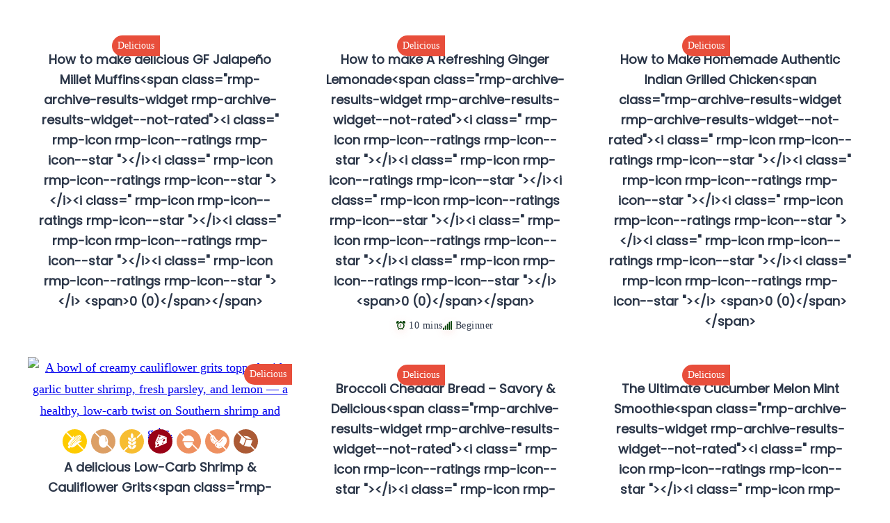

--- FILE ---
content_type: text/html; charset=UTF-8
request_url: https://caliyum.com/recipe-badge/delicious/
body_size: 114072
content:
<!DOCTYPE html>
<html dir="ltr" lang="en-US" prefix="og: http://ogp.me/ns#og: https://ogp.me/ns#">
<head>
	<meta charset="UTF-8">
	<meta name="viewport" content="width=device-width, initial-scale=1.0, viewport-fit=cover" />		<title>Delicious - CaliYum</title>
<link rel="preload" href="https://caliyum.com/wp-content/fonts/lora/0QI6MX1D_JOuGQbT0gvTJPa787weuxJBkq0.woff2" as="font" type="font/woff2" crossorigin><link rel="preload" href="https://caliyum.com/wp-content/fonts/montserrat/JTUHjIg1_i6t8kCHKm4532VJOt5-QNFgpCtr6Hw5aXo.woff2" as="font" type="font/woff2" crossorigin><link rel="preload" href="https://caliyum.com/wp-content/fonts/platypi/bMromSGU7pMlaX6-PAmuwBQP4Hwe02Jz4q9ksRk.woff2" as="font" type="font/woff2" crossorigin><link rel="preload" href="https://caliyum.com/wp-content/fonts/playfair-display/nuFvD-vYSZviVYUb_rj3ij__anPXJzDwcbmjWBN2PKdFvXDXbtM.woff2" as="font" type="font/woff2" crossorigin><link rel="preload" href="https://caliyum.com/wp-content/fonts/poppins/pxiEyp8kv8JHgFVrJJfecg.woff2" as="font" type="font/woff2" crossorigin>
		<!-- All in One SEO 4.9.3 - aioseo.com -->
	<meta name="description" content="Delicious recipes are dishes that are pleasing to the taste and have a high level of flavor. They can be simple or complex, and can be made with a variety of ingredients and cooking techniques." />
	<meta name="robots" content="max-image-preview:large" />
	<meta name="google-site-verification" content="omgDgkmPdrWwer7chZFbYJfv5g3NpZwHqqIIMhYY0SU" />
	<meta name="msvalidate.01" content="49E29D12B4CA811128ACF0451AEA0CAC" />
	<link rel="canonical" href="https://caliyum.com/recipe-badge/delicious/" />
	<link rel="next" href="https://caliyum.com/recipe-badge/delicious/page/2/" />
	<meta name="generator" content="All in One SEO (AIOSEO) 4.9.3" />
		<script type="application/ld+json" class="aioseo-schema">
			{"@context":"https:\/\/schema.org","@graph":[{"@type":"BreadcrumbList","@id":"https:\/\/caliyum.com\/recipe-badge\/delicious\/#breadcrumblist","itemListElement":[{"@type":"ListItem","@id":"https:\/\/caliyum.com#listItem","position":1,"name":"Home","item":"https:\/\/caliyum.com","nextItem":{"@type":"ListItem","@id":"https:\/\/caliyum.com\/recipe-badge\/delicious\/#listItem","name":"Delicious"}},{"@type":"ListItem","@id":"https:\/\/caliyum.com\/recipe-badge\/delicious\/#listItem","position":2,"name":"Delicious","previousItem":{"@type":"ListItem","@id":"https:\/\/caliyum.com#listItem","name":"Home"}}]},{"@type":"CollectionPage","@id":"https:\/\/caliyum.com\/recipe-badge\/delicious\/#collectionpage","url":"https:\/\/caliyum.com\/recipe-badge\/delicious\/","name":"Delicious - CaliYum","description":"Delicious recipes are dishes that are pleasing to the taste and have a high level of flavor. They can be simple or complex, and can be made with a variety of ingredients and cooking techniques.","inLanguage":"en-US","isPartOf":{"@id":"https:\/\/caliyum.com\/#website"},"breadcrumb":{"@id":"https:\/\/caliyum.com\/recipe-badge\/delicious\/#breadcrumblist"}},{"@type":"Person","@id":"https:\/\/caliyum.com\/#person","name":"Cali","image":{"@type":"ImageObject","@id":"https:\/\/caliyum.com\/recipe-badge\/delicious\/#personImage","url":"https:\/\/secure.gravatar.com\/avatar\/a86ffd7d73be2c10138311510beec456e4af602a4c0ba6a9679a3df05fafa5d4?s=96&#038;d=identicon&#038;r=g","width":96,"height":96,"caption":"Cali"}},{"@type":"WebSite","@id":"https:\/\/caliyum.com\/#website","url":"https:\/\/caliyum.com\/","name":"Cali Yum","description":"Healthy, Gluten-Free Creations for Everyday Joy","inLanguage":"en-US","publisher":{"@id":"https:\/\/caliyum.com\/#person"}}]}
		</script>
		<!-- All in One SEO -->

<link rel="preload" href="https://caliyum.com/wp-content/plugins/rate-my-post/public/css/fonts/ratemypost.ttf" type="font/ttf" as="font" crossorigin="anonymous">
            <script data-no-defer="1" data-ezscrex="false" data-cfasync="false" data-pagespeed-no-defer data-cookieconsent="ignore" type="trpdelayedscript" data-no-optimize="1" data-no-minify="1" data-rocketlazyloadscript="1">
                var ctPublicFunctions = {"_ajax_nonce":"879bd5d346","_rest_nonce":"a337ae89c4","_ajax_url":"\/wp-admin\/admin-ajax.php","_rest_url":"https:\/\/caliyum.com\/wp-json\/","data__cookies_type":"none","data__ajax_type":"rest","data__bot_detector_enabled":"1","data__frontend_data_log_enabled":1,"cookiePrefix":"","wprocket_detected":true,"host_url":"caliyum.com","text__ee_click_to_select":"Click to select the whole data","text__ee_original_email":"The complete one is","text__ee_got_it":"Got it","text__ee_blocked":"Blocked","text__ee_cannot_connect":"Cannot connect","text__ee_cannot_decode":"Can not decode email. Unknown reason","text__ee_email_decoder":"CleanTalk email decoder","text__ee_wait_for_decoding":"The magic is on the way!","text__ee_decoding_process":"Please wait a few seconds while we decode the contact data."}
            </script>
        
            <script data-no-defer="1" data-ezscrex="false" data-cfasync="false" data-pagespeed-no-defer data-cookieconsent="ignore" type="trpdelayedscript" data-no-optimize="1" data-no-minify="1" data-rocketlazyloadscript="1">
                var ctPublic = {"_ajax_nonce":"879bd5d346","settings__forms__check_internal":"0","settings__forms__check_external":"0","settings__forms__force_protection":0,"settings__forms__search_test":"1","settings__forms__wc_add_to_cart":"0","settings__data__bot_detector_enabled":"1","settings__sfw__anti_crawler":0,"blog_home":"https:\/\/caliyum.com\/","pixel__setting":"3","pixel__enabled":true,"pixel__url":null,"data__email_check_before_post":"1","data__email_check_exist_post":0,"data__cookies_type":"none","data__key_is_ok":true,"data__visible_fields_required":true,"wl_brandname":"Anti-Spam by CleanTalk","wl_brandname_short":"CleanTalk","ct_checkjs_key":"ecaa01c86bcd88b4cb583db6e9e0982e7359c24fd86da8fa94a01190cb84cc24","emailEncoderPassKey":"63dc495b38d1873a90ef0245ae23058f","bot_detector_forms_excluded":"W10=","advancedCacheExists":true,"varnishCacheExists":false,"wc_ajax_add_to_cart":true}
            </script>
        <link rel='dns-prefetch' href='//fd.cleantalk.org' />
<link rel="alternate" type="application/rss+xml" title="CaliYum &raquo; Feed" href="https://caliyum.com/feed/" />
<link rel="alternate" type="application/rss+xml" title="CaliYum &raquo; Comments Feed" href="https://caliyum.com/comments/feed/" />
<link rel="alternate" type="application/rss+xml" title="CaliYum &raquo; Delicious Recipe Badge Feed" href="https://caliyum.com/recipe-badge/delicious/feed/" />
<style id='wp-img-auto-sizes-contain-inline-css' type='text/css'>
img:is([sizes=auto i],[sizes^="auto," i]){contain-intrinsic-size:3000px 1500px}
/*# sourceURL=wp-img-auto-sizes-contain-inline-css */
</style>
<link rel='stylesheet' id='embedpress-plyr-css-css' href='https://caliyum.com/wp-content/plugins/embedpress/assets/css/plyr.css' type='text/css' media='all' />
<link rel='stylesheet' id='embedpress-carousel-vendor-css-css' href='https://caliyum.com/wp-content/plugins/embedpress/assets/css/carousel.min.css' type='text/css' media='all' />
<link rel='stylesheet' id='embedpress-glider-css-css' href='https://caliyum.com/wp-content/plugins/embedpress/assets/css/glider.min.css' type='text/css' media='all' />
<link rel='stylesheet' id='embedpress-css-css' href='https://caliyum.com/wp-content/plugins/embedpress/assets/css/embedpress.css' type='text/css' media='all' />
<link rel='stylesheet' id='embedpress-blocks-style-css' href='https://caliyum.com/wp-content/plugins/embedpress/assets/css/blocks.build.css' type='text/css' media='all' />
<style id='wp-emoji-styles-inline-css' type='text/css'>

	img.wp-smiley, img.emoji {
		display: inline !important;
		border: none !important;
		box-shadow: none !important;
		height: 1em !important;
		width: 1em !important;
		margin: 0 0.07em !important;
		vertical-align: -0.1em !important;
		background: none !important;
		padding: 0 !important;
	}
/*# sourceURL=wp-emoji-styles-inline-css */
</style>
<style id='wp-block-library-inline-css' type='text/css'>
:root{--wp-block-synced-color:#7a00df;--wp-block-synced-color--rgb:122,0,223;--wp-bound-block-color:var(--wp-block-synced-color);--wp-editor-canvas-background:#ddd;--wp-admin-theme-color:#007cba;--wp-admin-theme-color--rgb:0,124,186;--wp-admin-theme-color-darker-10:#006ba1;--wp-admin-theme-color-darker-10--rgb:0,107,160.5;--wp-admin-theme-color-darker-20:#005a87;--wp-admin-theme-color-darker-20--rgb:0,90,135;--wp-admin-border-width-focus:2px}@media (min-resolution:192dpi){:root{--wp-admin-border-width-focus:1.5px}}.wp-element-button{cursor:pointer}:root .has-very-light-gray-background-color{background-color:#eee}:root .has-very-dark-gray-background-color{background-color:#313131}:root .has-very-light-gray-color{color:#eee}:root .has-very-dark-gray-color{color:#313131}:root .has-vivid-green-cyan-to-vivid-cyan-blue-gradient-background{background:linear-gradient(135deg,#00d084,#0693e3)}:root .has-purple-crush-gradient-background{background:linear-gradient(135deg,#34e2e4,#4721fb 50%,#ab1dfe)}:root .has-hazy-dawn-gradient-background{background:linear-gradient(135deg,#faaca8,#dad0ec)}:root .has-subdued-olive-gradient-background{background:linear-gradient(135deg,#fafae1,#67a671)}:root .has-atomic-cream-gradient-background{background:linear-gradient(135deg,#fdd79a,#004a59)}:root .has-nightshade-gradient-background{background:linear-gradient(135deg,#330968,#31cdcf)}:root .has-midnight-gradient-background{background:linear-gradient(135deg,#020381,#2874fc)}:root{--wp--preset--font-size--normal:16px;--wp--preset--font-size--huge:42px}.has-regular-font-size{font-size:1em}.has-larger-font-size{font-size:2.625em}.has-normal-font-size{font-size:var(--wp--preset--font-size--normal)}.has-huge-font-size{font-size:var(--wp--preset--font-size--huge)}.has-text-align-center{text-align:center}.has-text-align-left{text-align:left}.has-text-align-right{text-align:right}.has-fit-text{white-space:nowrap!important}#end-resizable-editor-section{display:none}.aligncenter{clear:both}.items-justified-left{justify-content:flex-start}.items-justified-center{justify-content:center}.items-justified-right{justify-content:flex-end}.items-justified-space-between{justify-content:space-between}.screen-reader-text{border:0;clip-path:inset(50%);height:1px;margin:-1px;overflow:hidden;padding:0;position:absolute;width:1px;word-wrap:normal!important}.screen-reader-text:focus{background-color:#ddd;clip-path:none;color:#444;display:block;font-size:1em;height:auto;left:5px;line-height:normal;padding:15px 23px 14px;text-decoration:none;top:5px;width:auto;z-index:100000}html :where(.has-border-color){border-style:solid}html :where([style*=border-top-color]){border-top-style:solid}html :where([style*=border-right-color]){border-right-style:solid}html :where([style*=border-bottom-color]){border-bottom-style:solid}html :where([style*=border-left-color]){border-left-style:solid}html :where([style*=border-width]){border-style:solid}html :where([style*=border-top-width]){border-top-style:solid}html :where([style*=border-right-width]){border-right-style:solid}html :where([style*=border-bottom-width]){border-bottom-style:solid}html :where([style*=border-left-width]){border-left-style:solid}html :where(img[class*=wp-image-]){height:auto;max-width:100%}:where(figure){margin:0 0 1em}html :where(.is-position-sticky){--wp-admin--admin-bar--position-offset:var(--wp-admin--admin-bar--height,0px)}@media screen and (max-width:600px){html :where(.is-position-sticky){--wp-admin--admin-bar--position-offset:0px}}
/*# sourceURL=/wp-includes/css/dist/block-library/common.min.css */
</style>
<style id='classic-theme-styles-inline-css' type='text/css'>
/*! This file is auto-generated */
.wp-block-button__link{color:#fff;background-color:#32373c;border-radius:9999px;box-shadow:none;text-decoration:none;padding:calc(.667em + 2px) calc(1.333em + 2px);font-size:1.125em}.wp-block-file__button{background:#32373c;color:#fff;text-decoration:none}
/*# sourceURL=/wp-includes/css/classic-themes.min.css */
</style>
<link rel='stylesheet' id='rate-my-post-css' href='https://caliyum.com/wp-content/plugins/rate-my-post/public/css/rate-my-post.min.css' type='text/css' media='all' />
<style id='rate-my-post-inline-css' type='text/css'>
.rmp-widgets-container.rmp-wp-plugin.rmp-main-container {  text-align:left;}
.rmp-widgets-container.rmp-wp-plugin.rmp-main-container {  text-align:left;}
/*# sourceURL=rate-my-post-inline-css */
</style>
<link rel='stylesheet' id='blossomthemes-email-newsletter-css' href='https://caliyum.com/wp-content/plugins/blossomthemes-email-newsletter/public/css/blossomthemes-email-newsletter-public.min.css' type='text/css' media='all' />
<link rel='stylesheet' id='cleantalk-public-css-css' href='https://caliyum.com/wp-content/plugins/cleantalk-spam-protect/css/cleantalk-public.min.css' type='text/css' media='all' />
<link rel='stylesheet' id='cleantalk-email-decoder-css-css' href='https://caliyum.com/wp-content/plugins/cleantalk-spam-protect/css/cleantalk-email-decoder.min.css' type='text/css' media='all' />
<link rel='stylesheet' id='delicious-recipe-global-styles-css' href='https://caliyum.com/wp-content/plugins/delicious-recipes/assets/build/wpdGlobal.css' type='text/css' media='all' />
<link rel='stylesheet' id='delicious-recipe-block-styles-css' href='https://caliyum.com/wp-content/plugins/delicious-recipes/assets/build/blockCSS.css' type='text/css' media='all' />
<link rel='stylesheet' id='delicious-recipe-single-styles-css' href='https://caliyum.com/wp-content/plugins/delicious-recipes/assets/build/wpdSingleRecipe.css' type='text/css' media='all' />
<link rel='stylesheet' id='delicious-recipe-archive-styles-css' href='https://caliyum.com/wp-content/plugins/delicious-recipes/assets/build/wpdArchive.css' type='text/css' media='all' />
<link rel='stylesheet' id='yummy-bites-pro-style-css' href='https://caliyum.com/wp-content/plugins/yummy-bites-pro/assets/css/style.min.css' type='text/css' media='all' />
<link rel='stylesheet' id='delicious-recipes-pro-new-css' href='https://caliyum.com/wp-content/plugins/delicious-recipes-pro/assets/build/wpd-pro-global.css' type='text/css' media='all' />
<link rel='stylesheet' id='yummy-bites-google-fonts-css' href='https://caliyum.com/wp-content/fonts/513267e972461b0c81caf3fbaae158da.css' type='text/css' media='all' />
<link rel='stylesheet' id='yummy-bites-style-css' href='https://caliyum.com/wp-content/themes/yummy-bites/style.min.css' type='text/css' media='all' />
<link rel='stylesheet' id='elementor-frontend-css' href='https://caliyum.com/wp-content/plugins/elementor/assets/css/frontend.min.css' type='text/css' media='all' />
<link rel='stylesheet' id='widget-heading-css' href='https://caliyum.com/wp-content/plugins/elementor/assets/css/widget-heading.min.css' type='text/css' media='all' />
<link rel='stylesheet' id='widget-form-css' href='https://caliyum.com/wp-content/plugins/elementor-pro/assets/css/widget-form.min.css' type='text/css' media='all' />
<link rel='stylesheet' id='e-animation-fadeIn-css' href='https://caliyum.com/wp-content/plugins/elementor/assets/lib/animations/styles/fadeIn.min.css' type='text/css' media='all' />
<link rel='stylesheet' id='e-popup-css' href='https://caliyum.com/wp-content/plugins/elementor-pro/assets/css/conditionals/popup.min.css' type='text/css' media='all' />
<link rel='stylesheet' id='widget-search-form-css' href='https://caliyum.com/wp-content/plugins/elementor-pro/assets/css/widget-search-form.min.css' type='text/css' media='all' />
<link rel='stylesheet' id='widget-posts-css' href='https://caliyum.com/wp-content/plugins/elementor-pro/assets/css/widget-posts.min.css' type='text/css' media='all' />
<link rel='stylesheet' id='e-animation-fadeInUp-css' href='https://caliyum.com/wp-content/plugins/elementor/assets/lib/animations/styles/fadeInUp.min.css' type='text/css' media='all' />
<link rel='stylesheet' id='widget-image-css' href='https://caliyum.com/wp-content/plugins/elementor/assets/css/widget-image.min.css' type='text/css' media='all' />
<link rel='stylesheet' id='elementor-post-2025-css' href='https://caliyum.com/wp-content/uploads/elementor/css/post-2025.css' type='text/css' media='all' />
<link rel='stylesheet' id='font-awesome-5-all-css' href='https://caliyum.com/wp-content/plugins/elementor/assets/lib/font-awesome/css/all.min.css' type='text/css' media='all' />
<link rel='stylesheet' id='font-awesome-4-shim-css' href='https://caliyum.com/wp-content/plugins/elementor/assets/lib/font-awesome/css/v4-shims.min.css' type='text/css' media='all' />
<link rel='stylesheet' id='wp-components-css' href='https://caliyum.com/wp-includes/css/dist/components/style.min.css' type='text/css' media='all' />
<link rel='stylesheet' id='affiliatex-elementor-editor-style-css' href='https://caliyum.com/wp-content/plugins/affiliatex/build/elementorEditorCSS.css' type='text/css' media='all' />
<link rel='stylesheet' id='elementor-post-3837-css' href='https://caliyum.com/wp-content/uploads/elementor/css/post-3837.css' type='text/css' media='all' />
<link rel='stylesheet' id='elementor-post-1574-css' href='https://caliyum.com/wp-content/uploads/elementor/css/post-1574.css' type='text/css' media='all' />
<link rel='stylesheet' id='elementor-post-1576-css' href='https://caliyum.com/wp-content/uploads/elementor/css/post-1576.css' type='text/css' media='all' />
<link rel='stylesheet' id='dashicons-css' href='https://caliyum.com/wp-includes/css/dashicons.min.css' type='text/css' media='all' />
<link rel='stylesheet' id='yummy-bites-pro-blocks-public-css' href='https://caliyum.com/wp-content/plugins/yummy-bites-pro/dist/blocks.css' type='text/css' media='all' />
<link rel='stylesheet' id='eael-general-css' href='https://caliyum.com/wp-content/plugins/essential-addons-for-elementor-lite/assets/front-end/css/view/general.min.css' type='text/css' media='all' />
<link rel='stylesheet' id='elementor-gf-local-roboto-css' href='https://caliyum.com/wp-content/uploads/elementor/google-fonts/css/roboto.css' type='text/css' media='all' />
<link rel='stylesheet' id='elementor-gf-local-robotoslab-css' href='https://caliyum.com/wp-content/uploads/elementor/google-fonts/css/robotoslab.css' type='text/css' media='all' />
<link rel='stylesheet' id='elementor-gf-local-lora-css' href='https://caliyum.com/wp-content/uploads/elementor/google-fonts/css/lora.css' type='text/css' media='all' />
<link rel='stylesheet' id='elementor-gf-local-rubik-css' href='https://caliyum.com/wp-content/uploads/elementor/google-fonts/css/rubik.css' type='text/css' media='all' />
<link rel='stylesheet' id='elementor-gf-local-inter-css' href='https://caliyum.com/wp-content/uploads/elementor/google-fonts/css/inter.css' type='text/css' media='all' />
<link rel='stylesheet' id='elementor-gf-local-robotoserif-css' href='https://caliyum.com/wp-content/uploads/elementor/google-fonts/css/robotoserif.css' type='text/css' media='all' />
<script type="trpdelayedscript" id="jquery-core-js-extra" data-trp-type="text/javascript" data-cfasync="false" data-no-optimize="1" data-no-defer="1" data-no-minify="1" data-rocketlazyloadscript="1">
/* <![CDATA[ */
var bten_ajax_data = {"ajaxurl":"https://caliyum.com/wp-admin/admin-ajax.php"};
//# sourceURL=jquery-core-js-extra
/* ]]> */
</script>
<script type="trpdelayedscript" src="https://caliyum.com/wp-includes/js/jquery/jquery.min.js" id="jquery-core-js" data-trp-type="text/javascript" data-cfasync="false" data-no-optimize="1" data-no-defer="1" data-no-minify="1" data-rocketlazyloadscript="1"></script>
<script type="trpdelayedscript" src="https://caliyum.com/wp-includes/js/jquery/jquery-migrate.min.js" id="jquery-migrate-js" data-trp-type="text/javascript" data-cfasync="false" data-no-optimize="1" data-no-defer="1" data-no-minify="1" data-rocketlazyloadscript="1"></script>
<script type="trpdelayedscript" src="https://caliyum.com/wp-content/plugins/cleantalk-spam-protect/js/apbct-public-bundle.min.js" id="apbct-public-bundle.min-js-js" data-trp-type="text/javascript" data-cfasync="false" data-no-optimize="1" data-no-defer="1" data-no-minify="1" data-rocketlazyloadscript="1"></script>
<script type="trpdelayedscript" src="https://fd.cleantalk.org/ct-bot-detector-wrapper.js" id="ct_bot_detector-js" defer="defer" data-wp-strategy="defer" data-trp-type="text/javascript" data-cfasync="false" data-no-optimize="1" data-no-defer="1" data-no-minify="1" data-rocketlazyloadscript="1"></script>
<script type="trpdelayedscript" src="https://caliyum.com/wp-content/plugins/elementor/assets/lib/font-awesome/js/v4-shims.min.js" id="font-awesome-4-shim-js" data-trp-type="text/javascript" data-cfasync="false" data-no-optimize="1" data-no-defer="1" data-no-minify="1" data-rocketlazyloadscript="1"></script>
<link rel="https://api.w.org/" href="https://caliyum.com/wp-json/" /><link rel="alternate" title="JSON" type="application/json" href="https://caliyum.com/wp-json/wp/v2/recipe-badge/270" /><link rel="EditURI" type="application/rsd+xml" title="RSD" href="https://caliyum.com/xmlrpc.php?rsd" />
<meta name="generator" content="WordPress 6.9" />
<style id="essential-blocks-global-styles">
            :root {
                --eb-global-primary-color: #101828;
--eb-global-secondary-color: #475467;
--eb-global-tertiary-color: #98A2B3;
--eb-global-text-color: #475467;
--eb-global-heading-color: #1D2939;
--eb-global-link-color: #444CE7;
--eb-global-background-color: #fffcf7;
--eb-global-button-text-color: #FFFFFF;
--eb-global-button-background-color: #101828;
--eb-custom-color-1: #000000;
--eb-custom-color-2: #000000;
--eb-gradient-primary-color: linear-gradient(90deg, hsla(259, 84%, 78%, 1) 0%, hsla(206, 67%, 75%, 1) 100%);
--eb-gradient-secondary-color: linear-gradient(90deg, hsla(18, 76%, 85%, 1) 0%, hsla(203, 69%, 84%, 1) 100%);
--eb-gradient-tertiary-color: linear-gradient(90deg, hsla(248, 21%, 15%, 1) 0%, hsla(250, 14%, 61%, 1) 100%);
--eb-gradient-background-color: linear-gradient(90deg, rgb(250, 250, 250) 0%, rgb(233, 233, 233) 49%, rgb(244, 243, 243) 100%);

                --eb-tablet-breakpoint: 1024px;
--eb-mobile-breakpoint: 767px;

            }
            
            
        </style><meta property="og:title" content="&lt;h1 class=&quot;page-title&quot;&gt;Delicious&lt;/h1&gt;" />
<meta property="og:type" content="website" />
<meta property="og:description" content="Delicious recipes are dishes that are pleasing to the taste and have a high level of flavor. They can be &hellip; " />
<meta property="og:locale" content="en_US" />
<meta property="og:site_name" content="CaliYum" />
<meta name="twitter:card" content="summary" />
<meta name="generator" content="Elementor 3.34.3; features: e_font_icon_svg, additional_custom_breakpoints; settings: css_print_method-external, google_font-enabled, font_display-swap">
			<style>
				.e-con.e-parent:nth-of-type(n+4):not(.e-lazyloaded):not(.e-no-lazyload),
				.e-con.e-parent:nth-of-type(n+4):not(.e-lazyloaded):not(.e-no-lazyload) * {
					background-image: none !important;
				}
				@media screen and (max-height: 1024px) {
					.e-con.e-parent:nth-of-type(n+3):not(.e-lazyloaded):not(.e-no-lazyload),
					.e-con.e-parent:nth-of-type(n+3):not(.e-lazyloaded):not(.e-no-lazyload) * {
						background-image: none !important;
					}
				}
				@media screen and (max-height: 640px) {
					.e-con.e-parent:nth-of-type(n+2):not(.e-lazyloaded):not(.e-no-lazyload),
					.e-con.e-parent:nth-of-type(n+2):not(.e-lazyloaded):not(.e-no-lazyload) * {
						background-image: none !important;
					}
				}
			</style>
			    <style type="text/css">
        .site-title {
            position: absolute;
            clip: rect(1px, 1px, 1px, 1px);
        }

        .site-description {
            position: absolute;
            clip: rect(1px, 1px, 1px, 1px);
        }

            </style>
<style type='text/css' media='all'>
	:root {
		--primary-color: #2db68d;
		--primary-color-rgb: 45, 182, 141;
		--secondary-color: #279bc2;
		--secondary-color-rgb: 232, 78, 59;
	}

	.dr-categories select {
		background-image: url("data:image/svg+xml,%3Csvg xmlns='http://www.w3.org/2000/svg' width='15' height='8' viewBox='0 0 15 8'%3E%3Cpath id='Polygon_25' data-name='Polygon 25' d='M7.5,0,15,8H0Z' transform='translate(15 8) rotate(180)' fill='%232db68d'/%3E%3C/svg%3E");
	}

	.dr-aside-content .search-form .search-submit {
		background-image: url('data:image/svg+xml;utf-8, <svg xmlns="http://www.w3.org/2000/svg" width="16" height="16" viewBox="0 0 16 16"><path d="M10.73,17.478a6.7,6.7,0,0,0,4.157-1.443L18.852,20,20,18.852l-3.965-3.965a6.729,6.729,0,1,0-5.3,2.591Zm0-11.878A5.139,5.139,0,1,1,5.6,10.73,5.14,5.14,0,0,1,10.73,5.6Z" transform="translate(-4 -4)" fill="%232db68d"/></svg>');
	}

	.dr-aside-content .search-form .search-submit:hover {
		background-image: url('data:image/svg+xml;utf-8, <svg xmlns="http://www.w3.org/2000/svg" width="16" height="16" viewBox="0 0 16 16"><path d="M10.73,17.478a6.7,6.7,0,0,0,4.157-1.443L18.852,20,20,18.852l-3.965-3.965a6.729,6.729,0,1,0-5.3,2.591Zm0-11.878A5.139,5.139,0,1,1,5.6,10.73,5.14,5.14,0,0,1,10.73,5.6Z" transform="translate(-4 -4)" fill="%232db68d"/></svg>');
	}

	.dr-advance-search .page-header .search-form .search-submit {
		background-image: url('data:image/svg+xml; utf-8, <svg xmlns="http://www.w3.org/2000/svg" width="21.863" height="22" viewBox="0 0 21.863 22"><path d="M24.863,1170.255l-2.045,2.045L18,1167.482v-1.091l-.409-.409a8.674,8.674,0,0,1-5.727,2.046,8.235,8.235,0,0,1-6.273-2.591A8.993,8.993,0,0,1,3,1159.164a8.235,8.235,0,0,1,2.591-6.273,8.993,8.993,0,0,1,6.273-2.591,8.441,8.441,0,0,1,6.273,2.591,8.993,8.993,0,0,1,2.591,6.273,8.675,8.675,0,0,1-2.045,5.727l.409.409h.955ZM7.5,1163.664a5.76,5.76,0,0,0,4.364,1.773,5.969,5.969,0,0,0,4.364-1.773,6.257,6.257,0,0,0,0-8.727,5.76,5.76,0,0,0-4.364-1.773,5.969,5.969,0,0,0-4.364,1.773,5.76,5.76,0,0,0-1.773,4.364A6.308,6.308,0,0,0,7.5,1163.664Z" transform="translate(-3 -1150.3)" fill="%232db68d"/></svg>');
	}

	.single-recipe .comment-body .reply .comment-reply-link::after {
		background-image: url('data:image/svg+xml;utf-8, <svg xmlns="http://www.w3.org/2000/svg" width="14.796" height="10.354" viewBox="0 0 14.796 10.354"><g transform="translate(0.75 1.061)"><path d="M7820.11-1126.021l4.117,4.116-4.117,4.116" transform="translate(-7811.241 1126.021)" fill="none" stroke="%232db68d" stroke-linecap="round" stroke-width="1.5"></path><path d="M6555.283-354.415h-12.624" transform="translate(-6542.659 358.532)" fill="none" stroke="%232db68d" stroke-linecap="round" stroke-width="1.5"></path></g></svg>');
	}

	.advance-search-field .dropdown-wrapper {
		background-image: url('data:image/svg+xml; utf-8, <svg xmlns="http://www.w3.org/2000/svg" viewBox="0 0 320 512"><path fill="%232db68d" d="M31.3 192h257.3c17.8 0 26.7 21.5 14.1 34.1L174.1 354.8c-7.8 7.8-20.5 7.8-28.3 0L17.2 226.1C4.6 213.5 13.5 192 31.3 192z"></path></svg>');
	}

</style>
<style type='text/css' media='all'>
			.site-header .c-custom{
				--yummy-custom-header-width: 1170px;
			}

			.main-navigation #primary-menu{
				--yummy-nav-font-size: 18px;
				--yummy-nav-padding-top: 20px;
				--yummy-nav-padding-right: 20px;
				--yummy-nav-padding-bottom: 20px;
				--yummy-nav-padding-left: 20px;
				--yummy-sub-menu-width: 200px;
			}

			#yummy-bites-progress-bar{
				--progress-color: #EDA602;
				--progress-thickness: 5px;
			}

			.newsticker-title-wrapper{
				--newsticker_title_color: #FFFFFF;
				--newsticker_title_bg_color: #EDA602;
				--newsticker_icon_size: 16px;
			}

			.yummy-bites_breakingnews-wrapper {
				--newsticker_content_color: #07120D;
				--newsticker_content_bg_color: rgba(237,166,2,0.1);
			}

			.yummy-bites_news_btn_wrap {
				--newsticker_navigation_color: #07120D;
				--newsticker_nav_hover_color: #EDA602;
			}

			.content-protector-wrapper .content-protector-text {
				--content_protect_color: #FFFFFF;
				--content_protect_icon_color: #FFFFFF;
				--content_protect_bg_color: #FF0000;
			}

			.notification-bar{
				--trp-bg-color: #227755;
				--trp-text-color: #FFFFFF;
				--trp-notif-font-family: "Noto Sans";     
				--trp-notif-font-weight: 500;
				--trp-notif-font-transform: none;
			}

			@media (min-width: 1024px){
				.notification-bar{
					--trp-notif-font-size   : 28px;
					--trp-notif-font-height : 1.6em;
					--trp-notif-font-spacing: 0px;
				}
			}

			@media (min-width: 767px) and (max-width: 1024px){
				.notification-bar{
					--trp-notif-font-size   : 18px;
					--trp-notif-font-height : 1.8em;
					--trp-notif-font-spacing: 0px;
				}
			}

			@media (max-width: 767px){
				.notification-bar{
					--trp-notif-font-size   : 20px;
					--trp-notif-font-height : 1.6em;
					--trp-notif-font-spacing: 0px;
				}
			}

			.static-cta{
				--static-cta-text-one-color: #fff;
				--static-cta-text-color: #39433F;
				--static-cta-bg-color: #ffffff;
			}

			.cta-section .cta-wrapper{
				--yummy-cta-title-color: #07120D;
				--yummy-cta-text-color: #39433F;
				--yummy-cta-bg-color: #fff;
			}

			#search_section{
				--yummy-bg-color: #FEFAF2;
				--yummy-text-color: #07120D;
				--yummy-link-color: #EDA602;
				--yummy-cat-title-color: #07120D;
				--yummy-cat-color: #E8EDE2;
			}

			.featured-area-section{
				--yummy-bg-color: rgba(237,166,2,0.05);
				--yummy-font-size: 20px;
			}

			.category-section{
				--yummy-font-size: 20px;
			}

			.footer-disclosure{
				--yummy-bg-color: rgba(34,119,85,0.1);
				--yummy-text-color: #39433F;
				--yummy-font-size: 16px;
			}

			.error404 .related-posts{
				--yummy-posts-row: 4			}
		</style><style type='text/css' media='all'>    
    :root {
        --yummy-primary-color       : #c65c00;
        --yummy-primary-color-rgb   : 198, 92, 0;
        --primary-color       : #c65c00;
        --primary-color-rgb   : 198, 92, 0;
        --yummy-secondary-color     : #003f01;
        --yummy-secondary-color-rgb : 0, 63, 1;
        --secondary-color     : #003f01;
        --secondary-color-rgb : 0, 63, 1;
        --yummy-font-color          : rgba(0,13,35,0.83);
        --yummy-font-color-rgb      : 0, 13, 35;
        --font-color          : rgba(0,13,35,0.83);
        --font-color-rgb      : 0, 13, 35;
        --yummy-heading-color       : #043d00;
        --yummy-heading-color-rgb   : 4, 61, 0;
        --yummy-background-color    : #ffffff;
        --yummy-background-color-rgb: 255, 255, 255;

        --yummy-primary-font: "Lora";     
        --yummy-primary-font-weight: 500;
        --yummy-primary-font-transform: none;

        --yummy-secondary-font: "Montserrat";
        --yummy-secondary-font-weight: 700;

         --dr-primary-font: &quot;Lora&quot;;          --dr-secondary-font: &quot;Montserrat&quot;; 
        --yummy-btn-text-initial-color: #ffffff;
        --yummy-btn-text-hover-color: #ffffff;
        --yummy-btn-bg-initial-color: #eda602;
        --yummy-btn-bg-hover-color: #227755;
        --yummy-btn-border-initial-color: #eda602;
        --yummy-btn-border-hover-color: #227755;

        --yummy-btn-font-family: inherit;     
        --yummy-btn-font-weight: 500;
        --yummy-btn-font-transform: none;
        --yummy-btn-roundness-top: 4px;
        --yummy-btn-roundness-right: 4px;
        --yummy-btn-roundness-bottom: 4px;
        --yummy-btn-roundness-left: 4px;
        --yummy-btn-padding-top: 12px;
        --yummy-btn-padding-right: 32px;
        --yummy-btn-padding-bottom: 12px;
        --yummy-btn-padding-left: 32px;
	}

    .site-branding .site-title{
        font-family   : "Lora";
        font-weight   : bold;
        text-transform: none;
    }
    
    .site-header .custom-logo{
		width : 200px;
	}

    .site-footer{
        --yummy-foot-text-color   : rgba(255,255,255,0.9);
        --yummy-foot-bg-color     : #478929;
        --yummy-widget-title-color: #e8be84;
    }

    .elementor-page h1,
    h1{
        font-family : "Montserrat";
        text-transform: none;      
        font-weight: 700;
    }

    .elementor-page h2,
    h2{
        font-family : "Poppins";
        text-transform: none;      
        font-weight: 600;
    }

    .elementor-page h3,
    h3{
        font-family : "Playfair Display";
        text-transform: none;      
        font-weight: 700;
    }

    .elementor-page h4,
    h4{
        font-family : "Platypi";
        text-transform: none;      
        font-weight: 400;
    }

    .elementor-page h5,
    h5{
        font-family : "Platypi";
        text-transform: none;      
        font-weight: 400;
    }
    
    .elementor-page h6,
    h6{
        font-family : "Platypi";
        text-transform: none;      
        font-weight: 400;
    }

    @media (min-width: 1024px){
        :root{
            --yummy-primary-font-size   : 18px;
            --yummy-primary-font-height : 1.75em;
            --yummy-primary-font-spacing: 0px;

            --yummy-secondary-font-height : 1.3em;
            --yummy-secondary-font-spacing: 0px;

            --yummy-container-width  : 1245px;
            --yummy-centered-maxwidth: 840px;

            --yummy-btn-font-size   : 18px;
            --yummy-btn-font-height : 1.6em;
            --yummy-btn-font-spacing: 0px;

            --yummy-widget-spacing: 32px;
        }

        .site-header .site-branding .site-title {
            font-size     : 28px;
            line-height   : 1.4em;
            letter-spacing: 0px;
        }

        .back-to-top{
            --yummy-scroll-to-top-size: 20px;
        }

        .elementor-page h1,
        h1{
            font-size   : 36px;
            line-height   : 1.3em;
            letter-spacing: 0px;
        }

        .elementor-page h2,
        h2{
            font-size   : 30px;
            line-height   : 1.3em;
            letter-spacing: 0px;
        }

        .elementor-page h3,
        h3{
            font-size   : 28px;
            line-height   : 1.3em;
            letter-spacing: 0px;
        }

        .elementor-page h4,
        h4{
            font-size   : 24px;
            line-height   : 1.5em;
            letter-spacing: 0px;
        }

        .elementor-page h5,
        h5{
            font-size   : 20px;
            line-height   : 1.5em;
            letter-spacing: 0px;
        }

        .elementor-page h6,
        h6{
            font-size   : 18px;
            line-height   : 1.5em;
            letter-spacing: 0px;
        }
    }

    @media (min-width: 992px) {
        .single-recipe .widget-area,
        .page-grid{
            --yummy-sidebar-width: 30%;
        }
    }

    @media (min-width: 767px) and (max-width: 1024px){
        :root{
            --yummy-primary-font-size: 18px;
            --yummy-primary-font-height: 1.75em;
            --yummy-primary-font-spacing: 0px;

            --yummy-secondary-font-height : 1.3em;
            --yummy-secondary-font-spacing: 0px;

            --yummy-container-width  : 992px;
            --yummy-centered-maxwidth: 750px;

            --yummy-btn-font-size   : 18px;
            --yummy-btn-font-height : 1.6em;
            --yummy-btn-font-spacing: 0px;

            --yummy-widget-spacing: 32px;
        }

        .site-branding .site-title {
            font-size   : 28px;
            line-height   : 1.4em;
            letter-spacing: 0px;
        }

        .site-branding .custom-logo-link img{
			width: 210px;
        }


        .back-to-top{
            --yummy-scroll-to-top-size: 20px;
        }

        .elementor-page h1,
        h1{
            font-size   : 40px;
            line-height   : 1.3em;
            letter-spacing: 0px;
        }

        .elementor-page h2,
        h2{
            font-size   : 32px;
            line-height   : 1.3em;
            letter-spacing: 0px;
        }

        .elementor-page h3,
        h3{
            font-size   : 26px;
            line-height   : 1.4em;
            letter-spacing: 0px;
        }

        .elementor-page h4,
        h4{
            font-size   : 22px;
            line-height   : 1.5em;
            letter-spacing: 0px;
        }

        .elementor-page h5,
        h5{
            font-size   : 20px;
            line-height   : 1.5em;
            letter-spacing: 0px;
        }

        .elementor-page h6,
        h6{
            font-size   : 18px;
            line-height   : 1.5em;
            letter-spacing: 0px;
        }
    }

    @media (max-width: 767px){
        :root{
            --yummy-primary-font-size: 18px;
            --yummy-primary-font-height: 1.75em;
            --yummy-primary-font-spacing: 0px;

            --yummy-secondary-font-height : 1.3em;
            --yummy-secondary-font-spacing: 0px;

            --yummy-container-width  : 420px;
            --yummy-centered-maxwidth: 750px;

            --yummy-btn-font-size   : 18px;
            --yummy-btn-font-height : 1.6em;
            --yummy-btn-font-spacing: 0px;

            --yummy-widget-spacing: 20px;
        }

        .site-branding .site-title{
            font-size   : 28px;
            line-height   : 1.4em;
            letter-spacing: 0px;
        }

        .site-branding .custom-logo-link img{
            width: 210px;
        }

        .back-to-top{
            --yummy-scroll-to-top-size: 20px;
        }

        .elementor-page h1,
        h1{
            font-size   : 36px;
            line-height   : 1.3em;
            letter-spacing: 0px;
        }

        .elementor-page h2,
        h2{
            font-size   : 28px;
            line-height   : 1.3em;
            letter-spacing: 0px;
        }

        .elementor-page h3,
        h3{
            font-size   : 24px;
            line-height   : 1.4em;
            letter-spacing: 0px;
        }

        .elementor-page h4,
        h4{
            font-size   : 22px;
            line-height   : 1.5em;
            letter-spacing: 0px;
        }

        .elementor-page h5,
        h5{
            font-size   : 20px;
            line-height   : 1.5em;
            letter-spacing: 0px;
        }

        .elementor-page h6,
        h6{
            font-size   : 18px;
            line-height   : 1.5em;
            letter-spacing: 0px;
        }
    }

    .tr-about-section{
        --yummy-abt-title-color: #15688c;
        --yummy-abt-desc-color: #4c2c8c;
        --yummy-bg-color: #F4F6F5;
    }

            :root {
            --e-global-color-primary_color     : #c65c00;
            --e-global-color-secondary_color   : #003f01;
            --e-global-color-body_font_color   : rgba(0,13,35,0.83);
            --e-global-color-heading_color     : #043d00;
            --e-global-color-accent_color_one  : #cc7620;
            --e-global-color-accent_color_two  : rgba(147,214,100,0.78);
        }
    </style><style id='yummy-bites-dynamic-css' type='text/css' media='all'>       
        blockquote::before{
            -webkit-mask-image: url("data:image/svg+xml,%3Csvg width='72' height='54' viewBox='0 0 72 54' fill='none' xmlns='http://www.w3.org/2000/svg'%3E%3Cpath d='M16.32 54C11.2 54 7.168 52.1684 4.224 48.5053C1.408 44.7158 0 39.7895 0 33.7263C0 26.5263 1.856 19.9579 5.568 14.0211C9.408 8.08422 15.104 3.41053 22.656 0L32.64 8.14737C27.392 9.91579 22.976 12.5684 19.392 16.1053C15.808 19.5158 13.44 23.3684 12.288 27.6632L13.248 28.0421C14.272 27.0316 16.064 26.5263 18.624 26.5263C21.824 26.5263 24.64 27.7263 27.072 30.1263C29.632 32.4 30.912 35.6211 30.912 39.7895C30.912 43.8316 29.504 47.2421 26.688 50.0211C23.872 52.6737 20.416 54 16.32 54ZM55.68 54C50.56 54 46.528 52.1684 43.584 48.5053C40.768 44.7158 39.36 39.7895 39.36 33.7263C39.36 26.5263 41.216 19.9579 44.928 14.0211C48.768 8.08422 54.464 3.41053 62.016 0L72 8.14737C66.752 9.91579 62.336 12.5684 58.752 16.1053C55.168 19.5158 52.8 23.3684 51.648 27.6632L52.608 28.0421C53.632 27.0316 55.424 26.5263 57.984 26.5263C61.184 26.5263 64 27.7263 66.432 30.1263C68.992 32.4 70.272 35.6211 70.272 39.7895C70.272 43.8316 68.864 47.2421 66.048 50.0211C63.232 52.6737 59.776 54 55.68 54Z' fill='%23FDEFEF'/%3E%3C/svg%3E%0A");
            mask-image: url("data:image/svg+xml,%3Csvg width='72' height='54' viewBox='0 0 72 54' fill='none' xmlns='http://www.w3.org/2000/svg'%3E%3Cpath d='M16.32 54C11.2 54 7.168 52.1684 4.224 48.5053C1.408 44.7158 0 39.7895 0 33.7263C0 26.5263 1.856 19.9579 5.568 14.0211C9.408 8.08422 15.104 3.41053 22.656 0L32.64 8.14737C27.392 9.91579 22.976 12.5684 19.392 16.1053C15.808 19.5158 13.44 23.3684 12.288 27.6632L13.248 28.0421C14.272 27.0316 16.064 26.5263 18.624 26.5263C21.824 26.5263 24.64 27.7263 27.072 30.1263C29.632 32.4 30.912 35.6211 30.912 39.7895C30.912 43.8316 29.504 47.2421 26.688 50.0211C23.872 52.6737 20.416 54 16.32 54ZM55.68 54C50.56 54 46.528 52.1684 43.584 48.5053C40.768 44.7158 39.36 39.7895 39.36 33.7263C39.36 26.5263 41.216 19.9579 44.928 14.0211C48.768 8.08422 54.464 3.41053 62.016 0L72 8.14737C66.752 9.91579 62.336 12.5684 58.752 16.1053C55.168 19.5158 52.8 23.3684 51.648 27.6632L52.608 28.0421C53.632 27.0316 55.424 26.5263 57.984 26.5263C61.184 26.5263 64 27.7263 66.432 30.1263C68.992 32.4 70.272 35.6211 70.272 39.7895C70.272 43.8316 68.864 47.2421 66.048 50.0211C63.232 52.6737 59.776 54 55.68 54Z' fill='%23FDEFEF'/%3E%3C/svg%3E%0A");
        }

        nav.yummy-post-navigation .meta-nav::before{
            -webkit-mask-image: url("data:image/svg+xml,%3Csvg width='41' height='15' viewBox='0 0 41 15' fill='none' xmlns='http://www.w3.org/2000/svg'%3E%3Cline y1='-0.5' x2='39' y2='-0.5' transform='matrix(-1 0 0 1 40.5 8)' stroke='%23A8A8A8'/%3E%3Cpath d='M9 0C9 5 1 7.5 1 7.5C1 7.5 9 10 9 15' stroke='%23A8A8A8' stroke-linejoin='round'/%3E%3C/svg%3E ");
            mask-image: url("data:image/svg+xml,%3Csvg width='41' height='15' viewBox='0 0 41 15' fill='none' xmlns='http://www.w3.org/2000/svg'%3E%3Cline y1='-0.5' x2='39' y2='-0.5' transform='matrix(-1 0 0 1 40.5 8)' stroke='%23A8A8A8'/%3E%3Cpath d='M9 0C9 5 1 7.5 1 7.5C1 7.5 9 10 9 15' stroke='%23A8A8A8' stroke-linejoin='round'/%3E%3C/svg%3E ");
        }

        .navigation.pagination .nav-links :is(.prev, .next)::after,
        .navigation.pagination .nav-links :is(.prev, .next)::before{
            -webkit-mask-image: url("data:image/svg+xml,%3Csvg width='9' height='12' viewBox='0 0 9 12' fill='none' xmlns='http://www.w3.org/2000/svg'%3E%3Cpath d='M0.840088 1.41L5.42009 6L0.840088 10.59L2.25009 12L8.25009 6L2.25009 0L0.840088 1.41Z' fill='%23757575'/%3E%3C/svg%3E%0A");
            mask-image: url("data:image/svg+xml,%3Csvg width='9' height='12' viewBox='0 0 9 12' fill='none' xmlns='http://www.w3.org/2000/svg'%3E%3Cpath d='M0.840088 1.41L5.42009 6L0.840088 10.59L2.25009 12L8.25009 6L2.25009 0L0.840088 1.41Z' fill='%23757575'/%3E%3C/svg%3E%0A");            
        }

        :where(.widget.widget_bttk_author_bio .readmore,
            .readmore,
            .btn-cta.btn-1,
            .blossomthemes-email-newsletter-wrapper form input[type="submit"],
            .comments-area .comment-respond form .submit,
            .comments-area .comment-respond form input[type=submit],
            .site .wp-block-button:not(.yummy-btn-secondary) .wp-block-button__link,
            input[type=submit],
            .site .btn-primary)::after {
                -webkit-mask-image: url("data:image/svg+xml,%3Csvg width='15' height='12' viewBox='0 0 15 12' fill='none' xmlns='http://www.w3.org/2000/svg'%3E%3Cpath d='M9.75 11.25L8.7 10.2L12.15 6.75H0V5.25H12.15L8.7 1.8L9.75 0.75L15 6L9.75 11.25Z' fill='white'/%3E%3C/svg%3E%0A");
                mask-image: url("data:image/svg+xml,%3Csvg width='15' height='12' viewBox='0 0 15 12' fill='none' xmlns='http://www.w3.org/2000/svg'%3E%3Cpath d='M9.75 11.25L8.7 10.2L12.15 6.75H0V5.25H12.15L8.7 1.8L9.75 0.75L15 6L9.75 11.25Z' fill='white'/%3E%3C/svg%3E%0A");
        }

        .wp-block-search .wp-block-search__button{
            background-image: url("data:image/svg+xml,%3Csvg xmlns='http://www.w3.org/2000/svg' width='18' height='18' viewBox='0 0 18 18'%3E%3Cpath id='Path_24900' data-name='Path 24900' d='M11.572,19.163a7.532,7.532,0,0,0,4.676-1.624L20.709,22,22,20.709l-4.461-4.461a7.57,7.57,0,1,0-5.967,2.915Zm0-13.363A5.782,5.782,0,1,1,5.8,11.572,5.782,5.782,0,0,1,11.572,5.8Z' transform='translate(-4 -4)' fill='%23001A1ACC'/%3E%3C/svg%3E%0A");
        }

        .search-form .search-submit{
            background-image: url("data:image/svg+xml,%3Csvg xmlns='http://www.w3.org/2000/svg' width='18' height='18' viewBox='0 0 18 18'%3E%3Cpath id='Path_24900' data-name='Path 24900' d='M11.572,19.163a7.532,7.532,0,0,0,4.676-1.624L20.709,22,22,20.709l-4.461-4.461a7.57,7.57,0,1,0-5.967,2.915Zm0-13.363A5.782,5.782,0,1,1,5.8,11.572,5.782,5.782,0,0,1,11.572,5.8Z' transform='translate(-4 -4)' fill='%23001A1ACC'/%3E%3C/svg%3E%0A");
        }

        .search-form .search-submit:hover{
            background-image: url("data:image/svg+xml,%3Csvg xmlns='http://www.w3.org/2000/svg' width='18' height='18' viewBox='0 0 18 18'%3E%3Cpath id='Path_24900' data-name='Path 24900' d='M11.572,19.163a7.532,7.532,0,0,0,4.676-1.624L20.709,22,22,20.709l-4.461-4.461a7.57,7.57,0,1,0-5.967,2.915Zm0-13.363A5.782,5.782,0,1,1,5.8,11.572,5.782,5.782,0,0,1,11.572,5.8Z' transform='translate(-4 -4)' fill='%23A60505'/%3E%3C/svg%3E%0A");
        }

        :is(.tax-recipe-course, .tax-recipe-key, .tax-recipe-badge, .tax-recipe-cuisine, .tax-recipe-cooking-method, .tax-recipe-dietary, .tax-recipe-tag, .search) .page-header-img-wrap .search-form .search-submit{
            background-image: url("data:image/svg+xml,%3Csvg xmlns='http://www.w3.org/2000/svg' width='18' height='18' viewBox='0 0 18 18'%3E%3Cpath id='Path_24900' data-name='Path 24900' d='M11.572,19.163a7.532,7.532,0,0,0,4.676-1.624L20.709,22,22,20.709l-4.461-4.461a7.57,7.57,0,1,0-5.967,2.915Zm0-13.363A5.782,5.782,0,1,1,5.8,11.572,5.782,5.782,0,0,1,11.572,5.8Z' transform='translate(-4 -4)' fill='%23fff'/%3E%3C/svg%3E%0A");
        }

        :is(.tax-recipe-course, .tax-recipe-key, .tax-recipe-badge, .tax-recipe-cuisine, .tax-recipe-cooking-method, .tax-recipe-dietary, .tax-recipe-tag, .search) .page-header-img-wrap .search-form .search-submit:hover{
            background-image: url("data:image/svg+xml,%3Csvg xmlns='http://www.w3.org/2000/svg' width='18' height='18' viewBox='0 0 18 18'%3E%3Cpath id='Path_24900' data-name='Path 24900' d='M11.572,19.163a7.532,7.532,0,0,0,4.676-1.624L20.709,22,22,20.709l-4.461-4.461a7.57,7.57,0,1,0-5.967,2.915Zm0-13.363A5.782,5.782,0,1,1,5.8,11.572,5.782,5.782,0,0,1,11.572,5.8Z' transform='translate(-4 -4)' fill='%23EDA602'/%3E%3C/svg%3E%0A");
        }

        :is(.yummy-btn-secondary .wp-block-button__link, .btn-cta.btn-2, .site .btn-secondary)::after{
            -webkit-mask-image: url("data:image/svg+xml,%3Csvg width='15' height='12' viewBox='0 0 15 12' fill='none' xmlns='http://www.w3.org/2000/svg'%3E%3Cpath d='M9.75 11.25L8.7 10.2L12.15 6.75H0V5.25H12.15L8.7 1.8L9.75 0.75L15 6L9.75 11.25Z' fill='white'/%3E%3C/svg%3E%0A");
            mask-image: url("data:image/svg+xml,%3Csvg width='15' height='12' viewBox='0 0 15 12' fill='none' xmlns='http://www.w3.org/2000/svg'%3E%3Cpath d='M9.75 11.25L8.7 10.2L12.15 6.75H0V5.25H12.15L8.7 1.8L9.75 0.75L15 6L9.75 11.25Z' fill='white'/%3E%3C/svg%3E%0A");
        }

        .owl-carousel .owl-nav button.owl-prev {
            background-image: url("data:image/svg+xml,%3Csvg width='16' height='16' viewBox='0 0 16 16' fill='none' xmlns='http://www.w3.org/2000/svg'%3E%3Cpath d='M8 1L1 8L8 15' stroke='black' stroke-width='2' stroke-linecap='round' stroke-linejoin='round'/%3E%3Cpath d='M15 8H1' stroke='black' stroke-width='2' stroke-linecap='round' stroke-linejoin='round'/%3E%3C/svg%3E%0A") !important;
        }

        .owl-carousel .owl-nav button.owl-prev:hover {
            background-image: url("data:image/svg+xml,%3Csvg width='16' height='16' viewBox='0 0 16 16' fill='none' xmlns='http://www.w3.org/2000/svg'%3E%3Cpath d='M8 1L1 8L8 15' stroke='white' stroke-width='2' stroke-linecap='round' stroke-linejoin='round'/%3E%3Cpath d='M15 8H1' stroke='white' stroke-width='2' stroke-linecap='round' stroke-linejoin='round'/%3E%3C/svg%3E%0A") !important;
        }

        .owl-carousel .owl-nav button.owl-next {
            background-image: url("data:image/svg+xml,%3Csvg width='16' height='16' viewBox='0 0 16 16' fill='none' xmlns='http://www.w3.org/2000/svg'%3E%3Cpath d='M1 8H15' stroke='black' stroke-width='2' stroke-linecap='round' stroke-linejoin='round'/%3E%3Cpath d='M8 1L15 8L8 15' stroke='black' stroke-width='2' stroke-linecap='round' stroke-linejoin='round'/%3E%3C/svg%3E%0A") !important;
        }
        
        .owl-carousel .owl-nav button.owl-next:hover {
            background-image: url("data:image/svg+xml,%3Csvg width='16' height='16' viewBox='0 0 16 16' fill='none' xmlns='http://www.w3.org/2000/svg'%3E%3Cpath d='M1 8H15' stroke='white' stroke-width='2' stroke-linecap='round' stroke-linejoin='round'/%3E%3Cpath d='M8 1L15 8L8 15' stroke='white' stroke-width='2' stroke-linecap='round' stroke-linejoin='round'/%3E%3C/svg%3E%0A") !important;
        }

        input[type=checkbox]:checked {
            background-image: url("data:image/svg+xml,%3Csvg xmlns='http://www.w3.org/2000/svg' width='17.747' height='16.42' viewBox='0 0 17.747 16.42'%3E%3Cg id='layer1' transform='translate(0)'%3E%3Cg id='layer1-2' transform='translate(0 0)'%3E%3Cpath id='path4068' d='M-838.971-494.409l5.659,6.568a51.977,51.977,0,0,1,12.088-16.42c-4.247,2.4-8.927,6.946-12.926,12.577Z' transform='translate(838.971 504.261)' fill='%2317be8a'/%3E%3C/g%3E%3C/g%3E%3C/svg%3E%0A");
        }

        select {
            background-image: url("data:image/svg+xml,%3Csvg xmlns='http://www.w3.org/2000/svg' width='9.736' height='6.204' viewBox='0 0 9.736 6.204'%3E%3Cpath id='Path_26478' data-name='Path 26478' d='M5,0,0,4.164,5,8.328' transform='translate(0.704 5.704) rotate(-90)' fill='none' stroke='%23808080' stroke-linecap='round' stroke-linejoin='round' stroke-width='1'/%3E%3C/svg%3E%0A");
        }

        .widget.widget_calendar .calendar_wrap .wp-calendar-nav .wp-calendar-nav-prev {
            background-image: url("data:image/svg+xml,%3Csvg xmlns='http://www.w3.org/2000/svg' width='17.562' height='13.244' viewBox='0 0 17.562 13.244'%3E%3Cg id='Group_762' data-name='Group 762' transform='matrix(-1, 0, 0, 1, 16.812, 1.061)'%3E%3Cpath id='Path_4' data-name='Path 4' d='M3290.465,368.331l5.561,5.561-5.561,5.561' transform='translate(-3280.275 -368.331)' fill='none' stroke='%231e1e1e' stroke-linecap='round' stroke-width='1.5'/%3E%3Cline id='Line_5' data-name='Line 5' x2='14.523' transform='translate(0 6)' fill='none' stroke='%231e1e1e' stroke-linecap='round' stroke-width='1.5'/%3E%3C/g%3E%3C/svg%3E%0A");
        }

        .widget.widget_calendar .calendar_wrap .wp-calendar-nav .wp-calendar-nav-prev:hover {
            background-image: url("data:image/svg+xml,%3Csvg xmlns='http://www.w3.org/2000/svg' width='17.562' height='13.244' viewBox='0 0 17.562 13.244'%3E%3Cg id='Group_762' data-name='Group 762' transform='matrix(-1, 0, 0, 1, 16.812, 1.061)'%3E%3Cpath id='Path_4' data-name='Path 4' d='M3290.465,368.331l5.561,5.561-5.561,5.561' transform='translate(-3280.275 -368.331)' fill='none' stroke='%2317BE8A' stroke-linecap='round' stroke-width='1.5'/%3E%3Cline id='Line_5' data-name='Line 5' x2='14.523' transform='translate(0 6)' fill='none' stroke='%2317BE8A' stroke-linecap='round' stroke-width='1.5'/%3E%3C/g%3E%3C/svg%3E%0A");
        }

        .widget.widget_calendar .calendar_wrap .wp-calendar-nav .wp-calendar-nav-next {
            background-image: url("data:image/svg+xml,%3Csvg xmlns='http://www.w3.org/2000/svg' width='17.562' height='13.244' viewBox='0 0 17.562 13.244'%3E%3Cg id='Group_762' data-name='Group 762' transform='translate(0.75 1.061)'%3E%3Cpath id='Path_4' data-name='Path 4' d='M3290.465,368.331l5.561,5.561-5.561,5.561' transform='translate(-3280.275 -368.331)' fill='none' stroke='%231e1e1e' stroke-linecap='round' stroke-width='1.5'/%3E%3Cline id='Line_5' data-name='Line 5' x2='14.523' transform='translate(0 6)' fill='none' stroke='%231e1e1e' stroke-linecap='round' stroke-width='1.5'/%3E%3C/g%3E%3C/svg%3E%0A");
        }

        .widget.widget_calendar .calendar_wrap .wp-calendar-nav .wp-calendar-nav-next:hover {
            background-image: url("data:image/svg+xml,%3Csvg xmlns='http://www.w3.org/2000/svg' width='17.562' height='13.244' viewBox='0 0 17.562 13.244'%3E%3Cg id='Group_762' data-name='Group 762' transform='translate(0.75 1.061)'%3E%3Cpath id='Path_4' data-name='Path 4' d='M3290.465,368.331l5.561,5.561-5.561,5.561' transform='translate(-3280.275 -368.331)' fill='none' stroke='%2317BE8A' stroke-linecap='round' stroke-width='1.5'/%3E%3Cline id='Line_5' data-name='Line 5' x2='14.523' transform='translate(0 6)' fill='none' stroke='%2317BE8A' stroke-linecap='round' stroke-width='1.5'/%3E%3C/g%3E%3C/svg%3E%0A");
        }

        .comments-area .comment.bypostauthor > .comment-body .comment-meta .comment-author::after {
            background-image: url('data:image/svg+xml; utf-8, <svg xmlns="http://www.w3.org/2000/svg" width="17.96" height="17.96" viewBox="0 0 17.96 17.96"><g transform="translate(-584 -10824)"><rect width="17.96" height="17.96" rx="8.98" transform="translate(584 10824)" fill="%2300ab0b"/><path d="M5058.939,3595.743l2.417,2.418,5.32-5.32" transform="translate(-4469.439 7237.66)" fill="none" stroke="%23fff" stroke-linecap="round" stroke-width="2"/></g></svg>');
        }

        .site-footer .footer-t .grid .col .widget ul.accordion li a.toggle::after {
            background-image: url('data:image/svg+xml; utf-8, <svg xmlns="http://www.w3.org/2000/svg" viewBox="0 0 320 512"><path fill="%23fff" d="M151.5 347.8L3.5 201c-4.7-4.7-4.7-12.3 0-17l19.8-19.8c4.7-4.7 12.3-4.7 17 0L160 282.7l119.7-118.5c4.7-4.7 12.3-4.7 17 0l19.8 19.8c4.7 4.7 4.7 12.3 0 17l-148 146.8c-4.7 4.7-12.3 4.7-17 0z"></path></svg>');
        }

        .wp-block-search .wp-block-search__button:hover {
            background-image: url("data:image/svg+xml,%3Csvg xmlns='http://www.w3.org/2000/svg' width='18' height='18' viewBox='0 0 18 18'%3E%3Cpath id='Path_24900' data-name='Path 24900' d='M11.572,19.163a7.532,7.532,0,0,0,4.676-1.624L20.709,22,22,20.709l-4.461-4.461a7.57,7.57,0,1,0-5.967,2.915Zm0-13.363A5.782,5.782,0,1,1,5.8,11.572,5.782,5.782,0,0,1,11.572,5.8Z' transform='translate(-4 -4)' fill='%23A60505'/%3E%3C/svg%3E%0A");
        }

        .error404 .error-page-top-wrapper .error-404 .error-404-content-wrapper .error-404-search .search-form .search-submit {
            background-image: url("data:image/svg+xml,%3Csvg width='24' height='24' viewBox='0 0 24 24' fill='none' xmlns='http://www.w3.org/2000/svg'%3E%3Cpath d='M16 16L22 22' stroke='%23757575' stroke-width='2' stroke-miterlimit='10' stroke-linecap='round'/%3E%3Cpath d='M9.50055 18.0011C13.9191 18.0011 17.5011 14.4191 17.5011 10.0006C17.5011 5.58197 13.9191 2 9.50055 2C5.08197 2 1.5 5.58197 1.5 10.0006C1.5 14.4191 5.08197 18.0011 9.50055 18.0011Z' stroke='%23757575' stroke-width='2' stroke-miterlimit='10' stroke-linecap='round'/%3E%3C/svg%3E%0A");
        }

    </style>		<style type="text/css" id="wp-custom-css">
			/* Remove theme popup header bar completely */
.mfp-wrap .mfp-content > div:first-child {
    display: none !important;
}

/* Reduce the top gap after removing the header */
.mfp-container .mfp-content {
    padding-top: 0 !important;
}

/* Center the MailPoet popup nicely */
.mfp-content .mailpoet_form_popup {
    margin-top: 20px !important;
    border-radius: 20px !important;
    overflow: hidden !important;
}

/* Remove any theme border around the popup */
.mfp-content {
    background: transparent !important;
    box-shadow: none !important;
}
		</style>
		</head>
<body class="archive tax-recipe-badge term-delicious term-270 wp-custom-logo wp-embed-responsive wp-theme-yummy-bites wpdelicious-sidebar ajax-pixfort-likes eio-default hfeed blog-layout-seven delicious-recipe-activated rightsidebar elementor-default elementor-kit-2025">
	<div class="recipe-archive">
		<div class="page-grid">
			<div id="primary" class="content-area">
				<main id="main" class="site-main">
					<div id="dr-recipe-archive" class="dr-archive-list-wrapper">
						<div class="dr-archive-list-gridwrap grid" itemscope itemtype="http://schema.org/ItemList">
							<div class="dr-archive-single" itemprop="itemListElement" itemscope itemtype="http://schema.org/ListItem">
	<figure class="wpdr-feat-thumb">
		<a href="https://caliyum.com/recipe/how-to-make-delicious-jalapeno-millet-muffins/">
			<img loading="lazy" width="450" height="600" src="https://caliyum.com/wp-content/uploads/2022/12/Millet-Muffin-3-450x600.webp" class="attachment-wpdr-feat-thumb size-wpdr-feat-thumb wp-post-image" alt="" decoding="async" srcset="https://caliyum.com/wp-content/uploads/2022/12/Millet-Muffin-3-450x600.webp 450w, https://caliyum.com/wp-content/uploads/2022/12/Millet-Muffin-3-360x480.webp 360w, https://caliyum.com/wp-content/uploads/2022/12/Millet-Muffin-3-278x370.webp 278w" sizes="(max-width: 450px) 100vw, 450px" />		</a>
					<span class="post-pinit-button">
				<a data-pin-do="buttonPinn" href="https://www.pinterest.com/pin/create/button/?url=https://caliyum.com/recipe/how-to-make-delicious-jalapeno-millet-muffins//&media=https://caliyum.com/wp-content/uploads/2022/12/Millet-Muffin-3.webp&description=So%20delicious!" data-pin-custom="true">
					<img src="https://caliyum.com/wp-content/plugins/delicious-recipes/assets/images/pinit-sm.png" alt="pinit">
				</a>
			</span>
		
		
					<span class="dr-badge">
				
				<a href="https://caliyum.com/recipe-badge/delicious/" title="Delicious" style="background-color: #E84E3B">
					Delicious				</a>
			</span>
			
					<span class="dr-category">
								<a href="https://caliyum.com/recipe-key/corn-free/" title="Corn Free">
					<svg class="svg-icon" aria-hidden="true" role="img" focusable="false" xmlns="http://www.w3.org/2000/svg" width="38" height="38" viewBox="0 0 38 38"><defs>corn-free</defs><g id="Group_4617" data-name="Group 4617" transform="translate(-751 -456)"><circle id="Ellipse_97" data-name="Ellipse 97" cx="19" cy="19" r="19" transform="translate(751 456)" fill="#fecb00" /><g id="Group_4605" data-name="Group 4605" transform="translate(759 465)"><path id="Path_30608" data-name="Path 30608" d="M20.3,7.292a.209.209,0,0,0,.3,0l.9-.9a.754.754,0,0,0,0-1.066l-.514-.514a.754.754,0,0,0-1.065,0l-.9.9a.209.209,0,0,0-.062.148.207.207,0,0,0,.062.147Z" transform="translate(-5.849 -1.418)" fill="#fff" /><path id="Path_30609" data-name="Path 30609" d="M17.557,10.033a.209.209,0,0,0,.3,0l.9-.9a.754.754,0,0,0,0-1.066l-.514-.514a.753.753,0,0,0-1.065,0l-.9.9a.209.209,0,0,0,0,.3Z" transform="translate(-5.003 -2.263)" fill="#fff" /><path id="Path_30610" data-name="Path 30610" d="M24.494,6.009l1.283,1.283a.209.209,0,0,0,.3,0l.9-.9a.753.753,0,0,0,0-1.066l-.513-.514a.752.752,0,0,0-1.065,0l-.9.9A.209.209,0,0,0,24.494,6.009Z" transform="translate(-7.54 -1.418)" fill="#fff" /><path id="Path_30611" data-name="Path 30611" d="M23.718,7.556a.753.753,0,0,0-1.065,0l-.9.9a.209.209,0,0,0,0,.3l1.284,1.283a.209.209,0,0,0,.3,0l.9-.9a.753.753,0,0,0,0-1.065Z" transform="translate(-6.694 -2.264)" fill="#fff" /><path id="Path_30612" data-name="Path 30612" d="M23.037,4.553a.21.21,0,0,0,.3,0l.9-.9a.753.753,0,0,0,0-1.065l-.514-.513a.751.751,0,0,0-1.064,0l-.9.9a.209.209,0,0,0,0,.3Z" transform="translate(-6.694 -0.572)" fill="#fff" /><path id="Path_30613" data-name="Path 30613" d="M12.756,13.037a.754.754,0,0,0-1.065,0l-.9.9a.209.209,0,0,0,0,.3l1.283,1.284a.21.21,0,0,0,.3,0l.9-.9a.753.753,0,0,0,0-1.065Z" transform="translate(-3.312 -3.955)" fill="#fff" /><path id="Path_30614" data-name="Path 30614" d="M20.978,10.3a.753.753,0,0,0-1.065,0l-.9.9a.209.209,0,0,0,0,.3L20.3,12.775a.209.209,0,0,0,.148.062.207.207,0,0,0,.147-.062l.9-.9a.756.756,0,0,0,0-1.066Z" transform="translate(-5.849 -3.11)" fill="#fff" /><path id="Path_30615" data-name="Path 30615" d="M10.017,15.776a.753.753,0,0,0-1.065,0l-.9.9a.21.21,0,0,0,0,.3l1.284,1.283a.209.209,0,0,0,.3,0l.9-.9a.754.754,0,0,0,0-1.066Z" transform="translate(-2.466 -4.801)" fill="#fff" /><path id="Path_30616" data-name="Path 30616" d="M7.276,18.518a.754.754,0,0,0-1.066,0l-.9.9a.209.209,0,0,0,0,.3L6.595,21a.21.21,0,0,0,.3,0l.9-.9a.753.753,0,0,0,0-1.065Z" transform="translate(-1.62 -5.647)" fill="#fff" /><path id="Path_30617" data-name="Path 30617" d="M13.532,11.492l1.283,1.283a.211.211,0,0,0,.3,0l.9-.9a.752.752,0,0,0,0-1.065L15.5,10.3a.754.754,0,0,0-1.065,0l-.9.9A.209.209,0,0,0,13.532,11.492Z" transform="translate(-4.157 -3.11)" fill="#fff" /><path id="Path_30618" data-name="Path 30618" d="M18.236,13.036a.753.753,0,0,0-1.066,0l-.9.9a.209.209,0,0,0,0,.3l1.283,1.284a.207.207,0,0,0,.148.062.209.209,0,0,0,.148-.062l.9-.9a.754.754,0,0,0,0-1.066Z" transform="translate(-5.003 -3.955)" fill="#fff" /><path id="Path_30619" data-name="Path 30619" d="M22.068,9.251a.406.406,0,0,0-.388-.283h-.034a23.784,23.784,0,0,0-3.55.643,24.494,24.494,0,0,0,1.66-2.892c1.371-2.846,1.547-4.992.5-6.039A2.612,2.612,0,0,0,18.327,0c-2.262,0-5.886,1.8-9.2,4.448A19.846,19.846,0,0,0,9.656,1.5.406.406,0,0,0,8.9,1.261,52.507,52.507,0,0,1,3.029,9.2c-2.6,2.816-3.016,5.291-1.264,7.538L.2,18.3a.684.684,0,0,0,0,.968l1.419,1.419a.684.684,0,0,0,.968,0l1.764-1.764a4.927,4.927,0,0,0,2.4.634c1.745,0,3.577-.908,5.6-2.777a63.139,63.139,0,0,1,9.535-7.056A.4.4,0,0,0,22.068,9.251ZM10.658,5.875a.209.209,0,0,0,.3,0l.9-.9a.753.753,0,0,0,0-1.065l-.263-.263q.19-.129.38-.252l.583.584a.209.209,0,0,0,.3,0l.9-.9a.753.753,0,0,0,.159-.828c.158-.083.313-.163.469-.241l.072.073a.209.209,0,0,0,.148.062.212.212,0,0,0,.148-.062l.457-.457a11.307,11.307,0,0,1,1.92-.659l1.116,1.116a.209.209,0,0,0,.3,0l.976-.975a1.3,1.3,0,0,1,.174.144,1.185,1.185,0,0,1,.141.172l-.975.974a.21.21,0,0,0,0,.3l1.117,1.117a11.216,11.216,0,0,1-.643,1.9l-.474.473a.21.21,0,0,0,0,.3l.08.08c-.076.154-.156.308-.239.465a.752.752,0,0,0-.838.156l-.9.9a.209.209,0,0,0,0,.3l.588.588c-.082.127-.167.253-.252.38l-.267-.268a.755.755,0,0,0-1.065,0l-.9.9a.208.208,0,0,0,0,.3l.229.229q-.311.121-.626.254a.748.748,0,0,0-.6.216l-.09.091a17.808,17.808,0,0,0-1.9,1.033.751.751,0,0,0-.216-.609l-.513-.514a.754.754,0,0,0-1.065,0l-.9.9a.209.209,0,0,0,0,.3l1.09,1.09c-.124.1-.245.21-.366.318a.722.722,0,0,0-.14-.194l-.514-.514a.754.754,0,0,0-1.065,0l-.9.9a.209.209,0,0,0,0,.3L8.513,15.1q-.179.158-.355.3a.692.692,0,0,0-.1-.119l-.513-.514a.754.754,0,0,0-1.066,0l-.9.9a.209.209,0,0,0,0,.3l.672.673c-.152.072-.3.135-.442.189l-.158-.162a.754.754,0,0,0-1.062,0l-.316-.317a.752.752,0,0,0,0-1.061l-.514-.514a.752.752,0,0,0-.533-.221.571.571,0,0,0-.059,0A9.062,9.062,0,0,1,5.3,11.674,11.3,11.3,0,0,0,6.915,9.7a.205.205,0,0,0,.25-.034l.9-.9a.754.754,0,0,0,0-1.065L8.02,7.656q.1-.221.19-.441l.554.553a.209.209,0,0,0,.3,0l.9-.9a.756.756,0,0,0,0-1.066l-.546-.545c.116-.095.234-.188.351-.28Z" transform="translate(0 0)" fill="#fff" /></g><line id="Line_1" data-name="Line 1" x2="9.435" y2="9.435" transform="translate(774.5 478.5)" fill="none" stroke="#fff" stroke-width="2" /><line id="Line_2" data-name="Line 2" x2="9.435" y2="9.435" transform="translate(757.065 461.065)" fill="none" stroke="#fff" stroke-width="2" /></g></svg>					<span class="cat-name">Corn Free</span>
				</a>
								<a href="https://caliyum.com/recipe-key/soy-free/" title="Soy Free">
					<svg class="svg-icon" aria-hidden="true" role="img" focusable="false" xmlns="http://www.w3.org/2000/svg" width="38" height="38" viewBox="0 0 38 38"><defs>soy-free</defs><g id="Group_4616" data-name="Group 4616" transform="translate(-751 -383)"><circle id="Ellipse_97" data-name="Ellipse 97" cx="19" cy="19" r="19" transform="translate(751 383)" fill="#ee9060" /><g id="Group_4603" data-name="Group 4603" transform="translate(759 392.105)"><path id="Path_30606" data-name="Path 30606" d="M17.906,22.856a14.373,14.373,0,0,1-1.244-1.639q-.742-1.105-1.729-2.774a4.449,4.449,0,0,0-1.182-1.188l-.034-.022a3.173,3.173,0,0,0-1.975-.734,3.746,3.746,0,0,0-2.009.662q-2.393,1.964-.644,7.479,2.094,4.734,5.874,5.887a5.95,5.95,0,0,1,1.76-2.513,12.8,12.8,0,0,1,1.4-1.163l.05-.031c1.154-.578,2.055-1.076,2.727-1.5A19.711,19.711,0,0,1,17.906,22.856Zm-7.354-2.883-.006.019a6.519,6.519,0,0,0-.218,1.154,7.148,7.148,0,0,0-.009,1.154.436.436,0,0,1-.4.47H9.883a.435.435,0,0,1-.435-.407,8.248,8.248,0,0,1,.009-1.3v0a7.007,7.007,0,0,1,.246-1.3.447.447,0,0,1,.426-.33.431.431,0,0,1,.124.019A.439.439,0,0,1,10.552,19.973Zm2.124,7.361a.452.452,0,0,1-.127.019.441.441,0,0,1-.42-.311,5.455,5.455,0,0,1-.174-.777v-.009a2.986,2.986,0,0,1,0-.765.436.436,0,0,1,.432-.376c.022,0,.04,0,.062,0a.44.44,0,0,1,.373.494,2.009,2.009,0,0,0,0,.547,4.285,4.285,0,0,0,.143.631A.438.438,0,0,1,12.676,27.334Zm1.4.924a.386.386,0,0,1-.118.016.434.434,0,0,1-.42-.32,2.848,2.848,0,0,1-.075-.3.436.436,0,0,1,.339-.516.444.444,0,0,1,.09-.009.435.435,0,0,1,.426.351c.016.068.034.149.062.246A.436.436,0,0,1,14.072,28.258Zm3.187-3.175a.439.439,0,0,1-.578.224A5.6,5.6,0,0,1,14.1,22.887a7.2,7.2,0,0,1-1.135-3.638.437.437,0,0,1,.423-.448H13.4a.437.437,0,0,1,.438.426,6.382,6.382,0,0,0,1,3.2l.009.012a4.758,4.758,0,0,0,2.186,2.065A.437.437,0,0,1,17.259,25.083Z" transform="translate(-8.35 -16.5)" fill="#fff" /><path id="Path_30607" data-name="Path 30607" d="M46.317,23.34a3.021,3.021,0,0,0-.7-.09,2.046,2.046,0,0,0-1.287.429L44.3,23.7a9.255,9.255,0,0,0-3,3.3.435.435,0,0,1-.23.193,9.327,9.327,0,0,1-2.348,2.637,4.7,4.7,0,0,1-.485.395c0,.006,0,.012-.006.019a.424.424,0,0,1-.236.159,26.731,26.731,0,0,1-3.24,1.841,12.621,12.621,0,0,0-1.263,1.06l-.016.016a5.112,5.112,0,0,0-1.586,2.31,2.039,2.039,0,0,0-.075.557,4.992,4.992,0,0,0,1.213,2.8,7.554,7.554,0,0,0,3.856,2.7l.037.012a5.033,5.033,0,0,0,1.732.3q3.1,0,7.218-3.5h0q4.595-4.585,4.549-9.043Q50.3,24.623,46.317,23.34ZM34.7,38.369a.5.5,0,0,1-.134.019.44.44,0,0,1-.417-.3c-.075-.239-.137-.47-.183-.7-.056-.289-.131-.706-.224-1.256a.439.439,0,0,1,.361-.5.29.29,0,0,1,.072-.006.437.437,0,0,1,.432.367c.09.538.162.945.218,1.222a6.209,6.209,0,0,0,.159.6A.437.437,0,0,1,34.7,38.369Zm5.143,1.561a.432.432,0,0,1-.606.124,3.11,3.11,0,0,1-.42-.32,1.742,1.742,0,0,1-.317-.4L38.48,39.3a.43.43,0,0,1,.168-.572.455.455,0,0,1,.224-.059.431.431,0,0,1,.376.215l.016.028a.859.859,0,0,0,.137.171l.016.012a2.2,2.2,0,0,0,.3.23A.433.433,0,0,1,39.839,39.93Zm3.318-1.58a5.026,5.026,0,0,1-.47.236l-.022.006a1.729,1.729,0,0,1-.448.115c-.006,0-.009,0-.016,0-.037,0-.081.006-.124.006a1.947,1.947,0,0,1-.333-.031l-.006,0a1.977,1.977,0,0,1-.46-.137l-.019-.009a.436.436,0,0,1-.205-.569.441.441,0,0,1,.4-.261.454.454,0,0,1,.177.037l.019.009a1.1,1.1,0,0,0,.236.068h0a1.013,1.013,0,0,0,.177.022H42.1l.022,0a1.081,1.081,0,0,0,.249-.072,2.767,2.767,0,0,0,.364-.183.433.433,0,0,1,.594.171A.434.434,0,0,1,43.157,38.351Zm.435-10.806a6.026,6.026,0,0,1-1.723,3.281,14.2,14.2,0,0,1-1.86,1.617l-.006,0a10.138,10.138,0,0,1-2.04.958.427.427,0,0,1-.152.028.438.438,0,0,1-.152-.849,9.55,9.55,0,0,0,1.844-.855,13.284,13.284,0,0,0,1.745-1.518l0,0a5.152,5.152,0,0,0,1.477-2.814.439.439,0,0,1,.432-.361.3.3,0,0,1,.075.006A.438.438,0,0,1,43.593,27.544Z" transform="translate(-24.515 -21.151)" fill="#fff" /></g><line id="Line_1" data-name="Line 1" x2="9.435" y2="9.435" transform="translate(774.5 405.5)" fill="none" stroke="#fff" stroke-width="2" /><line id="Line_2" data-name="Line 2" x2="7.435" y2="7.435" transform="translate(757.065 388.065)" fill="none" stroke="#fff" stroke-width="2" /></g></svg>					<span class="cat-name">Soy Free</span>
				</a>
								<a href="https://caliyum.com/recipe-key/sugar-free/" title="Sugar Free">
					<svg class="svg-icon" aria-hidden="true" role="img" focusable="false" xmlns="http://www.w3.org/2000/svg" width="38" height="38" viewBox="0 0 38 38"><defs>sugar-free</defs><g id="Group_4615" data-name="Group 4615" transform="translate(-751 -311)"><g id="Group_4430" data-name="Group 4430" transform="translate(-468 -2425)"><circle id="Ellipse_97" data-name="Ellipse 97" cx="19" cy="19" r="19" transform="translate(1219 2736)" fill="#ab5a35" /></g><line id="Line_1" data-name="Line 1" x2="7.435" y2="7.435" transform="translate(776.5 335.5)" fill="none" stroke="#fff" stroke-width="2" /><line id="Line_2" data-name="Line 2" x2="7.435" y2="7.435" transform="translate(757.065 316.065)" fill="none" stroke="#fff" stroke-width="2" /><path id="Path_30592" data-name="Path 30592" d="M42.089,56.093l-7.876-1.079L29.14,50.84l7.614.982Z" transform="translate(736.96 270.449)" fill="#fff" /><path id="Path_30593" data-name="Path 30593" d="M44.087,59.7,40.16,69.888,30.92,68.6l.09-.225,3.822-9.944Z" transform="translate(736.514 268.546)" fill="#fff" /><path id="Path_30594" data-name="Path 30594" d="M30.929,56.018,27.07,66.15,21,61.182,24.934,51.05Z" transform="translate(739 270.396)" fill="#fff" /></g></svg>					<span class="cat-name">Sugar Free</span>
				</a>
							</span>
			</figure>
	<div class="dr-archive-details">
		<h2 class="dr-archive-list-title" itemprop="name">			<a itemprop="url" href="https://caliyum.com/recipe/how-to-make-delicious-jalapeno-millet-muffins/">
				How to make delicious GF Jalapeño Millet Muffins&lt;span class=&quot;rmp-archive-results-widget rmp-archive-results-widget--not-rated&quot;&gt;&lt;i class=&quot; rmp-icon rmp-icon--ratings rmp-icon--star &quot;&gt;&lt;/i&gt;&lt;i class=&quot; rmp-icon rmp-icon--ratings rmp-icon--star &quot;&gt;&lt;/i&gt;&lt;i class=&quot; rmp-icon rmp-icon--ratings rmp-icon--star &quot;&gt;&lt;/i&gt;&lt;i class=&quot; rmp-icon rmp-icon--ratings rmp-icon--star &quot;&gt;&lt;/i&gt;&lt;i class=&quot; rmp-icon rmp-icon--ratings rmp-icon--star &quot;&gt;&lt;/i&gt; &lt;span&gt;0 (0)&lt;/span&gt;&lt;/span&gt;			</a>
		</h2>
					<meta itemprop="position" content="1"/>
		
		<div class="dr-entry-meta">
						</div>
	</div>
</div>
<div class="dr-archive-single" itemprop="itemListElement" itemscope itemtype="http://schema.org/ListItem">
	<figure class="wpdr-feat-thumb">
		<a href="https://caliyum.com/recipe/refreshing-ginger-lemonade-2/">
			<img loading="lazy" width="450" height="500" src="https://caliyum.com/wp-content/uploads/2022/12/Ginger-Lemonade-1-450x500.png" class="attachment-wpdr-feat-thumb size-wpdr-feat-thumb wp-post-image" alt="" decoding="async" />		</a>
					<span class="post-pinit-button">
				<a data-pin-do="buttonPinn" href="https://www.pinterest.com/pin/create/button/?url=https://caliyum.com/recipe/refreshing-ginger-lemonade-2//&media=https://caliyum.com/wp-content/uploads/2022/12/Ginger-Lemonade-1.png&description=So%20delicious!" data-pin-custom="true">
					<img src="https://caliyum.com/wp-content/plugins/delicious-recipes/assets/images/pinit-sm.png" alt="pinit">
				</a>
			</span>
		
		
					<span class="dr-badge">
				
				<a href="https://caliyum.com/recipe-badge/delicious/" title="Delicious" style="background-color: #E84E3B">
					Delicious				</a>
			</span>
			
					<span class="dr-category">
								<a href="https://caliyum.com/recipe-key/gluten-free/" title="Gluten Free">
					<svg class="svg-icon" aria-hidden="true" role="img" focusable="false" width="38" height="38" viewBox="0 0 38 38" xmlns="http://www.w3.org/2000/svg"><defs>gluten-free</defs><rect width="38" height="38" rx="19" fill="#F7BD31" /><path d="M19.3906 6C20.0594 6.54483 20.5985 7.23178 20.9687 8.01093C21.3389 8.79007 21.531 9.64188 21.531 10.5045C21.531 11.3672 21.3389 12.219 20.9687 12.9981C20.5985 13.7773 20.0594 14.4642 19.3906 15.009C18.7192 14.4658 18.1777 13.7795 17.8057 13.0001C17.4338 12.2208 17.2407 11.3681 17.2407 10.5045C17.2407 9.64093 17.4338 8.78828 17.8057 8.00891C18.1777 7.22954 18.7192 6.54315 19.3906 6Z" fill="white" /><path d="M19.6236 31.063C19.6167 31.0357 19.6117 31.008 19.6085 30.98C19.5506 29.9596 19.6714 28.9369 19.9655 27.958C20.1602 27.2838 20.5036 26.6619 20.9705 26.138C21.5254 25.5453 22.2303 25.1137 23.0105 24.889C23.4476 24.7591 23.8998 24.6868 24.3555 24.674C24.7813 24.6575 25.2076 24.6911 25.6255 24.774C25.6615 24.781 25.6976 24.792 25.7486 24.804C25.7546 24.974 25.7705 25.145 25.7645 25.315C25.7555 25.542 25.7376 25.769 25.7056 25.995C25.5792 27.035 25.1237 28.0073 24.4055 28.77C24.0527 29.1317 23.6579 29.45 23.2295 29.718C22.2523 30.3425 21.167 30.779 20.0295 31.005C19.9085 31.03 19.7865 31.047 19.6645 31.066C19.6508 31.0664 19.6371 31.0653 19.6236 31.063Z" fill="white" /><path d="M25.7416 18.987C25.775 19.2804 25.775 19.5767 25.7416 19.87C25.7083 20.272 25.6309 20.6691 25.5105 21.0541C25.2273 21.9871 24.6655 22.8113 23.9006 23.4161C23.0211 24.1093 22.0184 24.6301 20.9455 24.951C20.5528 25.0742 20.1518 25.1691 19.7456 25.2351C19.7056 25.2421 19.6656 25.243 19.6116 25.25C19.6066 25.155 19.5985 25.071 19.5965 24.986C19.564 24.0774 19.671 23.1693 19.9136 22.293C20.0796 21.681 20.3568 21.1047 20.7315 20.5931C21.1001 20.1147 21.5669 19.7208 22.1005 19.438C22.7002 19.1134 23.3616 18.9189 24.0415 18.867C24.5817 18.817 25.1264 18.8476 25.6575 18.9581C25.6895 18.9701 25.7136 18.978 25.7416 18.987Z" fill="white" /><path d="M19.1506 19.443C18.9056 19.394 18.6736 19.354 18.4446 19.3C17.3367 19.0478 16.2855 18.5917 15.3446 17.955C14.8598 17.6358 14.4271 17.2438 14.0616 16.793C13.5861 16.1786 13.262 15.4609 13.1156 14.698C13.0219 14.2477 12.9849 13.7875 13.0056 13.328C13.0056 13.276 13.0146 13.228 13.0206 13.161C13.1276 13.141 13.2326 13.116 13.3386 13.1C14.3773 12.9248 15.4446 13.0641 16.4036 13.5C17.4189 13.9557 18.2142 14.7927 18.6176 15.83C18.8507 16.4134 19.0076 17.0245 19.0846 17.648C19.1455 18.1181 19.1725 18.592 19.1656 19.066C19.1696 19.186 19.1586 19.301 19.1506 19.443Z" fill="white" /><path d="M13.0366 24.796C13.2016 24.769 13.3696 24.734 13.5366 24.716C13.7439 24.6895 13.9526 24.6744 14.1616 24.671C14.8133 24.6493 15.4627 24.7595 16.0708 24.995C16.679 25.2304 17.2333 25.5861 17.7006 26.041C18.109 26.4596 18.4272 26.9575 18.6356 27.504C18.8608 28.0741 19.0127 28.6706 19.0876 29.279C19.1498 29.7604 19.1769 30.2457 19.1685 30.731C19.1685 30.842 19.1555 30.952 19.1475 31.078C19.0085 31.055 18.8796 31.038 18.7526 31.012C17.5695 30.7798 16.4429 30.3195 15.4355 29.657C14.9397 29.3413 14.4952 28.9514 14.1175 28.501C13.6122 27.8716 13.2688 27.1279 13.1175 26.335C13.0267 25.8884 12.9898 25.4324 13.0076 24.977C13.0081 24.9473 13.0101 24.9176 13.0135 24.888C13.0205 24.858 13.0276 24.833 13.0366 24.796Z" fill="white" /><path d="M19.6165 19.434C19.6105 19.342 19.6055 19.261 19.6035 19.181C19.5662 18.2388 19.681 17.2967 19.9435 16.391C20.1147 15.7889 20.3976 15.2244 20.7776 14.727C21.2375 14.1523 21.8369 13.7048 22.5186 13.427C23.1205 13.1745 23.7658 13.0414 24.4185 13.035C24.8187 13.0251 25.2187 13.0586 25.6115 13.135L25.6985 13.155L25.7505 13.172C25.7565 13.327 25.7716 13.483 25.7686 13.638C25.7686 13.829 25.7506 14.019 25.7296 14.207C25.63 15.2728 25.1883 16.2779 24.4705 17.072C24.0879 17.4778 23.6527 17.8306 23.1765 18.121C22.1482 18.7653 21.0043 19.2031 19.8086 19.41L19.7526 19.417L19.6165 19.434Z" fill="white" /><path d="M19.1446 25.25C19.0686 25.24 18.9946 25.234 18.9236 25.22C17.6658 24.9946 16.4676 24.5141 15.4026 23.808C14.9127 23.4954 14.4742 23.1088 14.1026 22.662C13.6077 22.0391 13.2702 21.306 13.1186 20.525C13.0241 20.0711 12.9869 19.6072 13.0076 19.144C13.0076 19.114 13.0076 19.085 13.0146 19.055C13.0216 19.025 13.0236 19.012 13.0326 18.978C13.1696 18.954 13.3076 18.923 13.4466 18.905C14.1964 18.8014 14.9596 18.8532 15.6886 19.057C16.3674 19.2488 16.9944 19.5906 17.5236 20.057C17.9497 20.437 18.2905 20.9029 18.5236 21.424C18.7966 22.0233 18.9802 22.6594 19.0686 23.312C19.1234 23.6551 19.1541 24.0016 19.1606 24.349C19.1606 24.629 19.1606 24.909 19.1606 25.189C19.1567 25.2097 19.1514 25.2301 19.1446 25.25Z" fill="white" /><path d="M33.7071 6.70709L27.7071 12.7071" stroke="white" stroke-width="2" stroke-linecap="round" /><path d="M11.7071 28.7071L6.70709 33.7071" stroke="white" stroke-width="2" stroke-linecap="round" /></svg>					<span class="cat-name">Gluten Free</span>
				</a>
								<a href="https://caliyum.com/recipe-key/high-protein/" title="High Protein">
					<svg class="svg-icon" aria-hidden="true" role="img" focusable="false" xmlns="http://www.w3.org/2000/svg" width="38" height="38" viewBox="0 0 38 38"><defs>high-protein</defs><g id="Group_4619" data-name="Group 4619" transform="translate(-953 -166)"><circle id="Ellipse_97" data-name="Ellipse 97" cx="19" cy="19" r="19" transform="translate(953 166)" fill="#990216" /><g id="Group_4607" data-name="Group 4607" transform="translate(964 174)"><path id="Path_30620" data-name="Path 30620" d="M17.08,21.6l17.31-7.427L22.417,10.128Zm8.13-7.927a1.6,1.6,0,0,1-1.432.887,1.439,1.439,0,0,1-.429-.064,1.2,1.2,0,0,1-.75-.662,1.222,1.222,0,0,1,.021-1.014,1.6,1.6,0,0,1,1.432-.887,1.457,1.457,0,0,1,.429.064,1.2,1.2,0,0,1,.75.662A1.22,1.22,0,0,1,25.21,13.671Zm-3.953,3.412a.951.951,0,0,1,.847-.525.869.869,0,0,1,.256.038.728.728,0,0,1,.454.4.736.736,0,0,1-.013.614.95.95,0,0,1-.847.526A.863.863,0,0,1,21.7,18.1a.726.726,0,0,1-.455-.4A.737.737,0,0,1,21.257,17.083Z" transform="translate(-16.874 -10.128)" fill="#fff" /><g id="Group_4606" data-name="Group 4606" transform="translate(0 4.193)"><path id="Path_30621" data-name="Path 30621" d="M16.31,39.859l0,2.583v.48l.44-.189L34.078,35.3l.191-.082V25.86l-17.953,7.7,0,4.267a1.344,1.344,0,0,1,.241-.024.71.71,0,0,1,.5.17.572.572,0,0,1,.146.421A1.941,1.941,0,0,1,16.31,39.859Zm13.115-7.25a1.188,1.188,0,0,1-.867-.313,1.038,1.038,0,0,1-.283-.769,2.388,2.388,0,0,1,.571-1.454,3.2,3.2,0,0,1,1.224-.935,2.059,2.059,0,0,1,.766-.155,1.189,1.189,0,0,1,.866.313,1.041,1.041,0,0,1,.283.769,2.388,2.388,0,0,1-.571,1.454,3.2,3.2,0,0,1-1.224.935A2.059,2.059,0,0,1,29.425,32.61Zm-2.134,3.163a1.453,1.453,0,0,1,.909-1.206,1.114,1.114,0,0,1,.4-.077.646.646,0,0,1,.472.172.564.564,0,0,1,.152.418,1.454,1.454,0,0,1-.909,1.207,1.13,1.13,0,0,1-.4.077.645.645,0,0,1-.472-.172A.561.561,0,0,1,27.291,35.773Zm-7.82,3.11a1.98,1.98,0,0,1,.473-1.2,2.637,2.637,0,0,1,1.01-.769,1.724,1.724,0,0,1,.637-.128,1,1,0,0,1,.728.263.871.871,0,0,1,.237.645,1.979,1.979,0,0,1-.473,1.2,2.627,2.627,0,0,1-1.01.769,1.713,1.713,0,0,1-.637.128,1,1,0,0,1-.727-.263A.872.872,0,0,1,19.471,38.883Zm-.531-4.4a1.453,1.453,0,0,1,.909-1.207,1.126,1.126,0,0,1,.4-.077.645.645,0,0,1,.472.172.563.563,0,0,1,.153.419,1.454,1.454,0,0,1-.909,1.207,1.117,1.117,0,0,1-.4.077.643.643,0,0,1-.472-.172A.56.56,0,0,1,18.94,34.479Z" transform="translate(-16.308 -25.86)" fill="#fff" /></g></g></g></svg>					<span class="cat-name">High Protein</span>
				</a>
								<a href="https://caliyum.com/recipe-key/sugar-free/" title="Sugar Free">
					<svg class="svg-icon" aria-hidden="true" role="img" focusable="false" xmlns="http://www.w3.org/2000/svg" width="38" height="38" viewBox="0 0 38 38"><defs>sugar-free</defs><g id="Group_4615" data-name="Group 4615" transform="translate(-751 -311)"><g id="Group_4430" data-name="Group 4430" transform="translate(-468 -2425)"><circle id="Ellipse_97" data-name="Ellipse 97" cx="19" cy="19" r="19" transform="translate(1219 2736)" fill="#ab5a35" /></g><line id="Line_1" data-name="Line 1" x2="7.435" y2="7.435" transform="translate(776.5 335.5)" fill="none" stroke="#fff" stroke-width="2" /><line id="Line_2" data-name="Line 2" x2="7.435" y2="7.435" transform="translate(757.065 316.065)" fill="none" stroke="#fff" stroke-width="2" /><path id="Path_30592" data-name="Path 30592" d="M42.089,56.093l-7.876-1.079L29.14,50.84l7.614.982Z" transform="translate(736.96 270.449)" fill="#fff" /><path id="Path_30593" data-name="Path 30593" d="M44.087,59.7,40.16,69.888,30.92,68.6l.09-.225,3.822-9.944Z" transform="translate(736.514 268.546)" fill="#fff" /><path id="Path_30594" data-name="Path 30594" d="M30.929,56.018,27.07,66.15,21,61.182,24.934,51.05Z" transform="translate(739 270.396)" fill="#fff" /></g></svg>					<span class="cat-name">Sugar Free</span>
				</a>
							</span>
			</figure>
	<div class="dr-archive-details">
		<h2 class="dr-archive-list-title" itemprop="name">			<a itemprop="url" href="https://caliyum.com/recipe/refreshing-ginger-lemonade-2/">
				How to make A Refreshing Ginger Lemonade&lt;span class=&quot;rmp-archive-results-widget rmp-archive-results-widget--not-rated&quot;&gt;&lt;i class=&quot; rmp-icon rmp-icon--ratings rmp-icon--star &quot;&gt;&lt;/i&gt;&lt;i class=&quot; rmp-icon rmp-icon--ratings rmp-icon--star &quot;&gt;&lt;/i&gt;&lt;i class=&quot; rmp-icon rmp-icon--ratings rmp-icon--star &quot;&gt;&lt;/i&gt;&lt;i class=&quot; rmp-icon rmp-icon--ratings rmp-icon--star &quot;&gt;&lt;/i&gt;&lt;i class=&quot; rmp-icon rmp-icon--ratings rmp-icon--star &quot;&gt;&lt;/i&gt; &lt;span&gt;0 (0)&lt;/span&gt;&lt;/span&gt;			</a>
		</h2>
					<meta itemprop="position" content="2"/>
		
		<div class="dr-entry-meta">
					<span class="dr-time">
				<svg class="icon">
					<use xlink:href="https://caliyum.com/wp-content/plugins/delicious-recipes/assets/images/sprite.svg#time"></use>
				</svg>
				<span class="dr-meta-title">10 mins</span>
			</span>
				    
			<span class="dr-level">
				<svg class="icon">
					<use xlink:href="https://caliyum.com/wp-content/plugins/delicious-recipes/assets/images/sprite.svg#difficulty"></use>
				</svg>
				<span class="dr-meta-title">Beginner</span>
			</span>
				</div>
	</div>
</div>
<div class="dr-archive-single" itemprop="itemListElement" itemscope itemtype="http://schema.org/ListItem">
	<figure class="wpdr-feat-thumb">
		<a href="https://caliyum.com/recipe/indian-whole-grilled-chicken-2/">
			<img loading="lazy" width="450" height="500" src="https://caliyum.com/wp-content/uploads/2022/12/Cali-Yum-3-450x500.png" class="attachment-wpdr-feat-thumb size-wpdr-feat-thumb wp-post-image" alt="" decoding="async" />		</a>
					<span class="post-pinit-button">
				<a data-pin-do="buttonPinn" href="https://www.pinterest.com/pin/create/button/?url=https://caliyum.com/recipe/indian-whole-grilled-chicken-2//&media=https://caliyum.com/wp-content/uploads/2022/12/Cali-Yum-3.png&description=So%20delicious!" data-pin-custom="true">
					<img src="https://caliyum.com/wp-content/plugins/delicious-recipes/assets/images/pinit-sm.png" alt="pinit">
				</a>
			</span>
		
		
					<span class="dr-badge">
				
				<a href="https://caliyum.com/recipe-badge/delicious/" title="Delicious" style="background-color: #E84E3B">
					Delicious				</a>
			</span>
			
					<span class="dr-category">
								<a href="https://caliyum.com/recipe-key/corn-free/" title="Corn Free">
					<svg class="svg-icon" aria-hidden="true" role="img" focusable="false" xmlns="http://www.w3.org/2000/svg" width="38" height="38" viewBox="0 0 38 38"><defs>corn-free</defs><g id="Group_4617" data-name="Group 4617" transform="translate(-751 -456)"><circle id="Ellipse_97" data-name="Ellipse 97" cx="19" cy="19" r="19" transform="translate(751 456)" fill="#fecb00" /><g id="Group_4605" data-name="Group 4605" transform="translate(759 465)"><path id="Path_30608" data-name="Path 30608" d="M20.3,7.292a.209.209,0,0,0,.3,0l.9-.9a.754.754,0,0,0,0-1.066l-.514-.514a.754.754,0,0,0-1.065,0l-.9.9a.209.209,0,0,0-.062.148.207.207,0,0,0,.062.147Z" transform="translate(-5.849 -1.418)" fill="#fff" /><path id="Path_30609" data-name="Path 30609" d="M17.557,10.033a.209.209,0,0,0,.3,0l.9-.9a.754.754,0,0,0,0-1.066l-.514-.514a.753.753,0,0,0-1.065,0l-.9.9a.209.209,0,0,0,0,.3Z" transform="translate(-5.003 -2.263)" fill="#fff" /><path id="Path_30610" data-name="Path 30610" d="M24.494,6.009l1.283,1.283a.209.209,0,0,0,.3,0l.9-.9a.753.753,0,0,0,0-1.066l-.513-.514a.752.752,0,0,0-1.065,0l-.9.9A.209.209,0,0,0,24.494,6.009Z" transform="translate(-7.54 -1.418)" fill="#fff" /><path id="Path_30611" data-name="Path 30611" d="M23.718,7.556a.753.753,0,0,0-1.065,0l-.9.9a.209.209,0,0,0,0,.3l1.284,1.283a.209.209,0,0,0,.3,0l.9-.9a.753.753,0,0,0,0-1.065Z" transform="translate(-6.694 -2.264)" fill="#fff" /><path id="Path_30612" data-name="Path 30612" d="M23.037,4.553a.21.21,0,0,0,.3,0l.9-.9a.753.753,0,0,0,0-1.065l-.514-.513a.751.751,0,0,0-1.064,0l-.9.9a.209.209,0,0,0,0,.3Z" transform="translate(-6.694 -0.572)" fill="#fff" /><path id="Path_30613" data-name="Path 30613" d="M12.756,13.037a.754.754,0,0,0-1.065,0l-.9.9a.209.209,0,0,0,0,.3l1.283,1.284a.21.21,0,0,0,.3,0l.9-.9a.753.753,0,0,0,0-1.065Z" transform="translate(-3.312 -3.955)" fill="#fff" /><path id="Path_30614" data-name="Path 30614" d="M20.978,10.3a.753.753,0,0,0-1.065,0l-.9.9a.209.209,0,0,0,0,.3L20.3,12.775a.209.209,0,0,0,.148.062.207.207,0,0,0,.147-.062l.9-.9a.756.756,0,0,0,0-1.066Z" transform="translate(-5.849 -3.11)" fill="#fff" /><path id="Path_30615" data-name="Path 30615" d="M10.017,15.776a.753.753,0,0,0-1.065,0l-.9.9a.21.21,0,0,0,0,.3l1.284,1.283a.209.209,0,0,0,.3,0l.9-.9a.754.754,0,0,0,0-1.066Z" transform="translate(-2.466 -4.801)" fill="#fff" /><path id="Path_30616" data-name="Path 30616" d="M7.276,18.518a.754.754,0,0,0-1.066,0l-.9.9a.209.209,0,0,0,0,.3L6.595,21a.21.21,0,0,0,.3,0l.9-.9a.753.753,0,0,0,0-1.065Z" transform="translate(-1.62 -5.647)" fill="#fff" /><path id="Path_30617" data-name="Path 30617" d="M13.532,11.492l1.283,1.283a.211.211,0,0,0,.3,0l.9-.9a.752.752,0,0,0,0-1.065L15.5,10.3a.754.754,0,0,0-1.065,0l-.9.9A.209.209,0,0,0,13.532,11.492Z" transform="translate(-4.157 -3.11)" fill="#fff" /><path id="Path_30618" data-name="Path 30618" d="M18.236,13.036a.753.753,0,0,0-1.066,0l-.9.9a.209.209,0,0,0,0,.3l1.283,1.284a.207.207,0,0,0,.148.062.209.209,0,0,0,.148-.062l.9-.9a.754.754,0,0,0,0-1.066Z" transform="translate(-5.003 -3.955)" fill="#fff" /><path id="Path_30619" data-name="Path 30619" d="M22.068,9.251a.406.406,0,0,0-.388-.283h-.034a23.784,23.784,0,0,0-3.55.643,24.494,24.494,0,0,0,1.66-2.892c1.371-2.846,1.547-4.992.5-6.039A2.612,2.612,0,0,0,18.327,0c-2.262,0-5.886,1.8-9.2,4.448A19.846,19.846,0,0,0,9.656,1.5.406.406,0,0,0,8.9,1.261,52.507,52.507,0,0,1,3.029,9.2c-2.6,2.816-3.016,5.291-1.264,7.538L.2,18.3a.684.684,0,0,0,0,.968l1.419,1.419a.684.684,0,0,0,.968,0l1.764-1.764a4.927,4.927,0,0,0,2.4.634c1.745,0,3.577-.908,5.6-2.777a63.139,63.139,0,0,1,9.535-7.056A.4.4,0,0,0,22.068,9.251ZM10.658,5.875a.209.209,0,0,0,.3,0l.9-.9a.753.753,0,0,0,0-1.065l-.263-.263q.19-.129.38-.252l.583.584a.209.209,0,0,0,.3,0l.9-.9a.753.753,0,0,0,.159-.828c.158-.083.313-.163.469-.241l.072.073a.209.209,0,0,0,.148.062.212.212,0,0,0,.148-.062l.457-.457a11.307,11.307,0,0,1,1.92-.659l1.116,1.116a.209.209,0,0,0,.3,0l.976-.975a1.3,1.3,0,0,1,.174.144,1.185,1.185,0,0,1,.141.172l-.975.974a.21.21,0,0,0,0,.3l1.117,1.117a11.216,11.216,0,0,1-.643,1.9l-.474.473a.21.21,0,0,0,0,.3l.08.08c-.076.154-.156.308-.239.465a.752.752,0,0,0-.838.156l-.9.9a.209.209,0,0,0,0,.3l.588.588c-.082.127-.167.253-.252.38l-.267-.268a.755.755,0,0,0-1.065,0l-.9.9a.208.208,0,0,0,0,.3l.229.229q-.311.121-.626.254a.748.748,0,0,0-.6.216l-.09.091a17.808,17.808,0,0,0-1.9,1.033.751.751,0,0,0-.216-.609l-.513-.514a.754.754,0,0,0-1.065,0l-.9.9a.209.209,0,0,0,0,.3l1.09,1.09c-.124.1-.245.21-.366.318a.722.722,0,0,0-.14-.194l-.514-.514a.754.754,0,0,0-1.065,0l-.9.9a.209.209,0,0,0,0,.3L8.513,15.1q-.179.158-.355.3a.692.692,0,0,0-.1-.119l-.513-.514a.754.754,0,0,0-1.066,0l-.9.9a.209.209,0,0,0,0,.3l.672.673c-.152.072-.3.135-.442.189l-.158-.162a.754.754,0,0,0-1.062,0l-.316-.317a.752.752,0,0,0,0-1.061l-.514-.514a.752.752,0,0,0-.533-.221.571.571,0,0,0-.059,0A9.062,9.062,0,0,1,5.3,11.674,11.3,11.3,0,0,0,6.915,9.7a.205.205,0,0,0,.25-.034l.9-.9a.754.754,0,0,0,0-1.065L8.02,7.656q.1-.221.19-.441l.554.553a.209.209,0,0,0,.3,0l.9-.9a.756.756,0,0,0,0-1.066l-.546-.545c.116-.095.234-.188.351-.28Z" transform="translate(0 0)" fill="#fff" /></g><line id="Line_1" data-name="Line 1" x2="9.435" y2="9.435" transform="translate(774.5 478.5)" fill="none" stroke="#fff" stroke-width="2" /><line id="Line_2" data-name="Line 2" x2="9.435" y2="9.435" transform="translate(757.065 461.065)" fill="none" stroke="#fff" stroke-width="2" /></g></svg>					<span class="cat-name">Corn Free</span>
				</a>
								<a href="https://caliyum.com/recipe-key/egg-free/" title="Egg Free">
					<svg class="svg-icon" aria-hidden="true" role="img" focusable="false" xmlns="http://www.w3.org/2000/svg" width="38" height="38" viewBox="0 0 38 38"><defs>egg-free</defs><g id="Group_4614" data-name="Group 4614" transform="translate(-751 -238)"><g id="Group_4597" data-name="Group 4597" transform="translate(-468 -2498)"><circle id="Ellipse_97" data-name="Ellipse 97" cx="19" cy="19" r="19" transform="translate(1219 2736)" fill="#dc9f65" /><path id="Path_30591" data-name="Path 30591" d="M28.17,10.729c-3.967,0-7.181,4.462-7.181,9.966s3.214,9.967,7.181,9.967S35.349,26.2,35.349,20.7,32.135,10.729,28.17,10.729Zm3.211,10.6c.91-1.385-.593-8.228-.593-8.228,1.977,2.137,2.6,7.234,2.6,7.234Z" transform="translate(1210.011 2734.271)" fill="#fff" /></g><line id="Line_3" data-name="Line 3" x2="38" transform="translate(757.065 243.065) rotate(45)" fill="none" stroke="#fff" stroke-width="2" /></g></svg>					<span class="cat-name">Egg Free</span>
				</a>
								<a href="https://caliyum.com/recipe-key/high-protein/" title="High Protein">
					<svg class="svg-icon" aria-hidden="true" role="img" focusable="false" xmlns="http://www.w3.org/2000/svg" width="38" height="38" viewBox="0 0 38 38"><defs>high-protein</defs><g id="Group_4619" data-name="Group 4619" transform="translate(-953 -166)"><circle id="Ellipse_97" data-name="Ellipse 97" cx="19" cy="19" r="19" transform="translate(953 166)" fill="#990216" /><g id="Group_4607" data-name="Group 4607" transform="translate(964 174)"><path id="Path_30620" data-name="Path 30620" d="M17.08,21.6l17.31-7.427L22.417,10.128Zm8.13-7.927a1.6,1.6,0,0,1-1.432.887,1.439,1.439,0,0,1-.429-.064,1.2,1.2,0,0,1-.75-.662,1.222,1.222,0,0,1,.021-1.014,1.6,1.6,0,0,1,1.432-.887,1.457,1.457,0,0,1,.429.064,1.2,1.2,0,0,1,.75.662A1.22,1.22,0,0,1,25.21,13.671Zm-3.953,3.412a.951.951,0,0,1,.847-.525.869.869,0,0,1,.256.038.728.728,0,0,1,.454.4.736.736,0,0,1-.013.614.95.95,0,0,1-.847.526A.863.863,0,0,1,21.7,18.1a.726.726,0,0,1-.455-.4A.737.737,0,0,1,21.257,17.083Z" transform="translate(-16.874 -10.128)" fill="#fff" /><g id="Group_4606" data-name="Group 4606" transform="translate(0 4.193)"><path id="Path_30621" data-name="Path 30621" d="M16.31,39.859l0,2.583v.48l.44-.189L34.078,35.3l.191-.082V25.86l-17.953,7.7,0,4.267a1.344,1.344,0,0,1,.241-.024.71.71,0,0,1,.5.17.572.572,0,0,1,.146.421A1.941,1.941,0,0,1,16.31,39.859Zm13.115-7.25a1.188,1.188,0,0,1-.867-.313,1.038,1.038,0,0,1-.283-.769,2.388,2.388,0,0,1,.571-1.454,3.2,3.2,0,0,1,1.224-.935,2.059,2.059,0,0,1,.766-.155,1.189,1.189,0,0,1,.866.313,1.041,1.041,0,0,1,.283.769,2.388,2.388,0,0,1-.571,1.454,3.2,3.2,0,0,1-1.224.935A2.059,2.059,0,0,1,29.425,32.61Zm-2.134,3.163a1.453,1.453,0,0,1,.909-1.206,1.114,1.114,0,0,1,.4-.077.646.646,0,0,1,.472.172.564.564,0,0,1,.152.418,1.454,1.454,0,0,1-.909,1.207,1.13,1.13,0,0,1-.4.077.645.645,0,0,1-.472-.172A.561.561,0,0,1,27.291,35.773Zm-7.82,3.11a1.98,1.98,0,0,1,.473-1.2,2.637,2.637,0,0,1,1.01-.769,1.724,1.724,0,0,1,.637-.128,1,1,0,0,1,.728.263.871.871,0,0,1,.237.645,1.979,1.979,0,0,1-.473,1.2,2.627,2.627,0,0,1-1.01.769,1.713,1.713,0,0,1-.637.128,1,1,0,0,1-.727-.263A.872.872,0,0,1,19.471,38.883Zm-.531-4.4a1.453,1.453,0,0,1,.909-1.207,1.126,1.126,0,0,1,.4-.077.645.645,0,0,1,.472.172.563.563,0,0,1,.153.419,1.454,1.454,0,0,1-.909,1.207,1.117,1.117,0,0,1-.4.077.643.643,0,0,1-.472-.172A.56.56,0,0,1,18.94,34.479Z" transform="translate(-16.308 -25.86)" fill="#fff" /></g></g></g></svg>					<span class="cat-name">High Protein</span>
				</a>
								<a href="https://caliyum.com/recipe-key/nut-free/" title="Nut Free">
					<svg class="svg-icon" aria-hidden="true" role="img" focusable="false" xmlns="http://www.w3.org/2000/svg" width="38" height="38" viewBox="0 0 38 38"><defs>nut-free</defs><g id="Group_4625" data-name="Group 4625" transform="translate(-521 -221)"><g id="Group_4430" data-name="Group 4430" transform="translate(-698 -2515)"><circle id="Ellipse_97" data-name="Ellipse 97" cx="19" cy="19" r="19" transform="translate(1219 2736)" fill="#ee9060" /><g id="Group_4595" data-name="Group 4595" transform="translate(1201.842 2717.144)"><path id="Path_30585" data-name="Path 30585" d="M43.37,52.69c-.107,3.887-3.271,9.635-7.162,9.635s-7.052-5.748-7.158-9.635Z" transform="translate(-0.892 -13.78)" fill="#fff" /><path id="Path_30586" data-name="Path 30586" d="M44.8,37.451H26.42a9.257,9.257,0,0,1,9.189-9.071,9.056,9.056,0,0,1,6.5,2.748A9.286,9.286,0,0,1,44.8,37.451Z" transform="translate(-0.262)" fill="#fff" /></g></g><line id="Line_1" data-name="Line 1" x2="9.435" y2="9.435" transform="translate(544.5 243.5)" fill="none" stroke="#fff" stroke-width="2" /><line id="Line_2" data-name="Line 2" x2="7.435" y2="7.435" transform="translate(527.065 226.065)" fill="none" stroke="#fff" stroke-width="2" /></g></svg>					<span class="cat-name">Nut Free</span>
				</a>
								<a href="https://caliyum.com/recipe-key/quick-meals/" title="Quick Meals">
					<svg class="svg-icon" aria-hidden="true" role="img" focusable="false" xmlns="http://www.w3.org/2000/svg" width="38" height="38" viewBox="0 0 38 38"><defs>quick-meals</defs><g id="Group_4623" data-name="Group 4623" transform="translate(-953 -456)"><circle id="Ellipse_97" data-name="Ellipse 97" cx="19" cy="19" r="19" transform="translate(953 456)" fill="#e6b170" /><g id="Group_4612" data-name="Group 4612" transform="translate(948.249 443.5)"><g id="Group_4611" data-name="Group 4611" transform="translate(13.751 22.5)"><path id="Path_30631" data-name="Path 30631" d="M33.751,24.869l-.2-.2a.556.556,0,0,0-.787,0l-6.086,5.536H13.851a9.722,9.722,0,0,0,3.67,9.081l-1.593,1.593a.556.556,0,0,0,0,.787l.2.2a.556.556,0,0,0,.787,0l1.79-1.79a9.725,9.725,0,0,0,9.566,0l1.79,1.79a.556.556,0,0,0,.787,0l.2-.2a.556.556,0,0,0,0-.787l-1.593-1.593a9.714,9.714,0,0,0,3.77-7.691,9.842,9.842,0,0,0-.1-1.391h-3.75l4.383-4.553A.557.557,0,0,0,33.751,24.869Z" transform="translate(-13.751 -23.95)" fill="#fff" /><circle id="Ellipse_103" data-name="Ellipse 103" cx="0.695" cy="0.695" r="0.695" transform="translate(5.562 4.172)" fill="#fff" /><circle id="Ellipse_104" data-name="Ellipse 104" cx="0.695" cy="0.695" r="0.695" transform="translate(7.648 2.781)" fill="#fff" /><circle id="Ellipse_105" data-name="Ellipse 105" cx="1.391" cy="1.391" r="1.391" transform="translate(3.476)" fill="#fff" /></g></g></g></svg>					<span class="cat-name">Quick Meals</span>
				</a>
								<a href="https://caliyum.com/recipe-key/soy-free/" title="Soy Free">
					<svg class="svg-icon" aria-hidden="true" role="img" focusable="false" xmlns="http://www.w3.org/2000/svg" width="38" height="38" viewBox="0 0 38 38"><defs>soy-free</defs><g id="Group_4616" data-name="Group 4616" transform="translate(-751 -383)"><circle id="Ellipse_97" data-name="Ellipse 97" cx="19" cy="19" r="19" transform="translate(751 383)" fill="#ee9060" /><g id="Group_4603" data-name="Group 4603" transform="translate(759 392.105)"><path id="Path_30606" data-name="Path 30606" d="M17.906,22.856a14.373,14.373,0,0,1-1.244-1.639q-.742-1.105-1.729-2.774a4.449,4.449,0,0,0-1.182-1.188l-.034-.022a3.173,3.173,0,0,0-1.975-.734,3.746,3.746,0,0,0-2.009.662q-2.393,1.964-.644,7.479,2.094,4.734,5.874,5.887a5.95,5.95,0,0,1,1.76-2.513,12.8,12.8,0,0,1,1.4-1.163l.05-.031c1.154-.578,2.055-1.076,2.727-1.5A19.711,19.711,0,0,1,17.906,22.856Zm-7.354-2.883-.006.019a6.519,6.519,0,0,0-.218,1.154,7.148,7.148,0,0,0-.009,1.154.436.436,0,0,1-.4.47H9.883a.435.435,0,0,1-.435-.407,8.248,8.248,0,0,1,.009-1.3v0a7.007,7.007,0,0,1,.246-1.3.447.447,0,0,1,.426-.33.431.431,0,0,1,.124.019A.439.439,0,0,1,10.552,19.973Zm2.124,7.361a.452.452,0,0,1-.127.019.441.441,0,0,1-.42-.311,5.455,5.455,0,0,1-.174-.777v-.009a2.986,2.986,0,0,1,0-.765.436.436,0,0,1,.432-.376c.022,0,.04,0,.062,0a.44.44,0,0,1,.373.494,2.009,2.009,0,0,0,0,.547,4.285,4.285,0,0,0,.143.631A.438.438,0,0,1,12.676,27.334Zm1.4.924a.386.386,0,0,1-.118.016.434.434,0,0,1-.42-.32,2.848,2.848,0,0,1-.075-.3.436.436,0,0,1,.339-.516.444.444,0,0,1,.09-.009.435.435,0,0,1,.426.351c.016.068.034.149.062.246A.436.436,0,0,1,14.072,28.258Zm3.187-3.175a.439.439,0,0,1-.578.224A5.6,5.6,0,0,1,14.1,22.887a7.2,7.2,0,0,1-1.135-3.638.437.437,0,0,1,.423-.448H13.4a.437.437,0,0,1,.438.426,6.382,6.382,0,0,0,1,3.2l.009.012a4.758,4.758,0,0,0,2.186,2.065A.437.437,0,0,1,17.259,25.083Z" transform="translate(-8.35 -16.5)" fill="#fff" /><path id="Path_30607" data-name="Path 30607" d="M46.317,23.34a3.021,3.021,0,0,0-.7-.09,2.046,2.046,0,0,0-1.287.429L44.3,23.7a9.255,9.255,0,0,0-3,3.3.435.435,0,0,1-.23.193,9.327,9.327,0,0,1-2.348,2.637,4.7,4.7,0,0,1-.485.395c0,.006,0,.012-.006.019a.424.424,0,0,1-.236.159,26.731,26.731,0,0,1-3.24,1.841,12.621,12.621,0,0,0-1.263,1.06l-.016.016a5.112,5.112,0,0,0-1.586,2.31,2.039,2.039,0,0,0-.075.557,4.992,4.992,0,0,0,1.213,2.8,7.554,7.554,0,0,0,3.856,2.7l.037.012a5.033,5.033,0,0,0,1.732.3q3.1,0,7.218-3.5h0q4.595-4.585,4.549-9.043Q50.3,24.623,46.317,23.34ZM34.7,38.369a.5.5,0,0,1-.134.019.44.44,0,0,1-.417-.3c-.075-.239-.137-.47-.183-.7-.056-.289-.131-.706-.224-1.256a.439.439,0,0,1,.361-.5.29.29,0,0,1,.072-.006.437.437,0,0,1,.432.367c.09.538.162.945.218,1.222a6.209,6.209,0,0,0,.159.6A.437.437,0,0,1,34.7,38.369Zm5.143,1.561a.432.432,0,0,1-.606.124,3.11,3.11,0,0,1-.42-.32,1.742,1.742,0,0,1-.317-.4L38.48,39.3a.43.43,0,0,1,.168-.572.455.455,0,0,1,.224-.059.431.431,0,0,1,.376.215l.016.028a.859.859,0,0,0,.137.171l.016.012a2.2,2.2,0,0,0,.3.23A.433.433,0,0,1,39.839,39.93Zm3.318-1.58a5.026,5.026,0,0,1-.47.236l-.022.006a1.729,1.729,0,0,1-.448.115c-.006,0-.009,0-.016,0-.037,0-.081.006-.124.006a1.947,1.947,0,0,1-.333-.031l-.006,0a1.977,1.977,0,0,1-.46-.137l-.019-.009a.436.436,0,0,1-.205-.569.441.441,0,0,1,.4-.261.454.454,0,0,1,.177.037l.019.009a1.1,1.1,0,0,0,.236.068h0a1.013,1.013,0,0,0,.177.022H42.1l.022,0a1.081,1.081,0,0,0,.249-.072,2.767,2.767,0,0,0,.364-.183.433.433,0,0,1,.594.171A.434.434,0,0,1,43.157,38.351Zm.435-10.806a6.026,6.026,0,0,1-1.723,3.281,14.2,14.2,0,0,1-1.86,1.617l-.006,0a10.138,10.138,0,0,1-2.04.958.427.427,0,0,1-.152.028.438.438,0,0,1-.152-.849,9.55,9.55,0,0,0,1.844-.855,13.284,13.284,0,0,0,1.745-1.518l0,0a5.152,5.152,0,0,0,1.477-2.814.439.439,0,0,1,.432-.361.3.3,0,0,1,.075.006A.438.438,0,0,1,43.593,27.544Z" transform="translate(-24.515 -21.151)" fill="#fff" /></g><line id="Line_1" data-name="Line 1" x2="9.435" y2="9.435" transform="translate(774.5 405.5)" fill="none" stroke="#fff" stroke-width="2" /><line id="Line_2" data-name="Line 2" x2="7.435" y2="7.435" transform="translate(757.065 388.065)" fill="none" stroke="#fff" stroke-width="2" /></g></svg>					<span class="cat-name">Soy Free</span>
				</a>
								<a href="https://caliyum.com/recipe-key/sugar-free/" title="Sugar Free">
					<svg class="svg-icon" aria-hidden="true" role="img" focusable="false" xmlns="http://www.w3.org/2000/svg" width="38" height="38" viewBox="0 0 38 38"><defs>sugar-free</defs><g id="Group_4615" data-name="Group 4615" transform="translate(-751 -311)"><g id="Group_4430" data-name="Group 4430" transform="translate(-468 -2425)"><circle id="Ellipse_97" data-name="Ellipse 97" cx="19" cy="19" r="19" transform="translate(1219 2736)" fill="#ab5a35" /></g><line id="Line_1" data-name="Line 1" x2="7.435" y2="7.435" transform="translate(776.5 335.5)" fill="none" stroke="#fff" stroke-width="2" /><line id="Line_2" data-name="Line 2" x2="7.435" y2="7.435" transform="translate(757.065 316.065)" fill="none" stroke="#fff" stroke-width="2" /><path id="Path_30592" data-name="Path 30592" d="M42.089,56.093l-7.876-1.079L29.14,50.84l7.614.982Z" transform="translate(736.96 270.449)" fill="#fff" /><path id="Path_30593" data-name="Path 30593" d="M44.087,59.7,40.16,69.888,30.92,68.6l.09-.225,3.822-9.944Z" transform="translate(736.514 268.546)" fill="#fff" /><path id="Path_30594" data-name="Path 30594" d="M30.929,56.018,27.07,66.15,21,61.182,24.934,51.05Z" transform="translate(739 270.396)" fill="#fff" /></g></svg>					<span class="cat-name">Sugar Free</span>
				</a>
							</span>
			</figure>
	<div class="dr-archive-details">
		<h2 class="dr-archive-list-title" itemprop="name">			<a itemprop="url" href="https://caliyum.com/recipe/indian-whole-grilled-chicken-2/">
				How to Make Homemade Authentic Indian Grilled Chicken&lt;span class=&quot;rmp-archive-results-widget rmp-archive-results-widget--not-rated&quot;&gt;&lt;i class=&quot; rmp-icon rmp-icon--ratings rmp-icon--star &quot;&gt;&lt;/i&gt;&lt;i class=&quot; rmp-icon rmp-icon--ratings rmp-icon--star &quot;&gt;&lt;/i&gt;&lt;i class=&quot; rmp-icon rmp-icon--ratings rmp-icon--star &quot;&gt;&lt;/i&gt;&lt;i class=&quot; rmp-icon rmp-icon--ratings rmp-icon--star &quot;&gt;&lt;/i&gt;&lt;i class=&quot; rmp-icon rmp-icon--ratings rmp-icon--star &quot;&gt;&lt;/i&gt; &lt;span&gt;0 (0)&lt;/span&gt;&lt;/span&gt;			</a>
		</h2>
					<meta itemprop="position" content="3"/>
		
		<div class="dr-entry-meta">
						</div>
	</div>
</div>
<div class="dr-archive-single" itemprop="itemListElement" itemscope itemtype="http://schema.org/ListItem">
	<figure class="wpdr-feat-thumb">
		<a href="https://caliyum.com/recipe/korean-pad-thai-noodles/">
			<img loading="lazy" width="450" height="600" src="https://caliyum.com/wp-content/uploads/2022/12/Cauliflower-shrimp-grits-2-450x600.webp" class="attachment-wpdr-feat-thumb size-wpdr-feat-thumb wp-post-image" alt="A bowl of creamy cauliflower grits topped with garlic butter shrimp, fresh parsley, and lemon — a healthy, low-carb twist on Southern shrimp and grits." decoding="async" srcset="https://caliyum.com/wp-content/uploads/2022/12/Cauliflower-shrimp-grits-2-450x600.webp 450w, https://caliyum.com/wp-content/uploads/2022/12/Cauliflower-shrimp-grits-2-360x480.webp 360w, https://caliyum.com/wp-content/uploads/2022/12/Cauliflower-shrimp-grits-2-278x370.webp 278w" sizes="(max-width: 450px) 100vw, 450px" />		</a>
					<span class="post-pinit-button">
				<a data-pin-do="buttonPinn" href="https://www.pinterest.com/pin/create/button/?url=https://caliyum.com/recipe/korean-pad-thai-noodles//&media=https://caliyum.com/wp-content/uploads/2022/12/Cauliflower-shrimp-grits-2.webp&description=So%20delicious!" data-pin-custom="true">
					<img src="https://caliyum.com/wp-content/plugins/delicious-recipes/assets/images/pinit-sm.png" alt="pinit">
				</a>
			</span>
		
		
					<span class="dr-badge">
				
				<a href="https://caliyum.com/recipe-badge/delicious/" title="Delicious" style="background-color: #E84E3B">
					Delicious				</a>
			</span>
			
					<span class="dr-category">
								<a href="https://caliyum.com/recipe-key/corn-free/" title="Corn Free">
					<svg class="svg-icon" aria-hidden="true" role="img" focusable="false" xmlns="http://www.w3.org/2000/svg" width="38" height="38" viewBox="0 0 38 38"><defs>corn-free</defs><g id="Group_4617" data-name="Group 4617" transform="translate(-751 -456)"><circle id="Ellipse_97" data-name="Ellipse 97" cx="19" cy="19" r="19" transform="translate(751 456)" fill="#fecb00" /><g id="Group_4605" data-name="Group 4605" transform="translate(759 465)"><path id="Path_30608" data-name="Path 30608" d="M20.3,7.292a.209.209,0,0,0,.3,0l.9-.9a.754.754,0,0,0,0-1.066l-.514-.514a.754.754,0,0,0-1.065,0l-.9.9a.209.209,0,0,0-.062.148.207.207,0,0,0,.062.147Z" transform="translate(-5.849 -1.418)" fill="#fff" /><path id="Path_30609" data-name="Path 30609" d="M17.557,10.033a.209.209,0,0,0,.3,0l.9-.9a.754.754,0,0,0,0-1.066l-.514-.514a.753.753,0,0,0-1.065,0l-.9.9a.209.209,0,0,0,0,.3Z" transform="translate(-5.003 -2.263)" fill="#fff" /><path id="Path_30610" data-name="Path 30610" d="M24.494,6.009l1.283,1.283a.209.209,0,0,0,.3,0l.9-.9a.753.753,0,0,0,0-1.066l-.513-.514a.752.752,0,0,0-1.065,0l-.9.9A.209.209,0,0,0,24.494,6.009Z" transform="translate(-7.54 -1.418)" fill="#fff" /><path id="Path_30611" data-name="Path 30611" d="M23.718,7.556a.753.753,0,0,0-1.065,0l-.9.9a.209.209,0,0,0,0,.3l1.284,1.283a.209.209,0,0,0,.3,0l.9-.9a.753.753,0,0,0,0-1.065Z" transform="translate(-6.694 -2.264)" fill="#fff" /><path id="Path_30612" data-name="Path 30612" d="M23.037,4.553a.21.21,0,0,0,.3,0l.9-.9a.753.753,0,0,0,0-1.065l-.514-.513a.751.751,0,0,0-1.064,0l-.9.9a.209.209,0,0,0,0,.3Z" transform="translate(-6.694 -0.572)" fill="#fff" /><path id="Path_30613" data-name="Path 30613" d="M12.756,13.037a.754.754,0,0,0-1.065,0l-.9.9a.209.209,0,0,0,0,.3l1.283,1.284a.21.21,0,0,0,.3,0l.9-.9a.753.753,0,0,0,0-1.065Z" transform="translate(-3.312 -3.955)" fill="#fff" /><path id="Path_30614" data-name="Path 30614" d="M20.978,10.3a.753.753,0,0,0-1.065,0l-.9.9a.209.209,0,0,0,0,.3L20.3,12.775a.209.209,0,0,0,.148.062.207.207,0,0,0,.147-.062l.9-.9a.756.756,0,0,0,0-1.066Z" transform="translate(-5.849 -3.11)" fill="#fff" /><path id="Path_30615" data-name="Path 30615" d="M10.017,15.776a.753.753,0,0,0-1.065,0l-.9.9a.21.21,0,0,0,0,.3l1.284,1.283a.209.209,0,0,0,.3,0l.9-.9a.754.754,0,0,0,0-1.066Z" transform="translate(-2.466 -4.801)" fill="#fff" /><path id="Path_30616" data-name="Path 30616" d="M7.276,18.518a.754.754,0,0,0-1.066,0l-.9.9a.209.209,0,0,0,0,.3L6.595,21a.21.21,0,0,0,.3,0l.9-.9a.753.753,0,0,0,0-1.065Z" transform="translate(-1.62 -5.647)" fill="#fff" /><path id="Path_30617" data-name="Path 30617" d="M13.532,11.492l1.283,1.283a.211.211,0,0,0,.3,0l.9-.9a.752.752,0,0,0,0-1.065L15.5,10.3a.754.754,0,0,0-1.065,0l-.9.9A.209.209,0,0,0,13.532,11.492Z" transform="translate(-4.157 -3.11)" fill="#fff" /><path id="Path_30618" data-name="Path 30618" d="M18.236,13.036a.753.753,0,0,0-1.066,0l-.9.9a.209.209,0,0,0,0,.3l1.283,1.284a.207.207,0,0,0,.148.062.209.209,0,0,0,.148-.062l.9-.9a.754.754,0,0,0,0-1.066Z" transform="translate(-5.003 -3.955)" fill="#fff" /><path id="Path_30619" data-name="Path 30619" d="M22.068,9.251a.406.406,0,0,0-.388-.283h-.034a23.784,23.784,0,0,0-3.55.643,24.494,24.494,0,0,0,1.66-2.892c1.371-2.846,1.547-4.992.5-6.039A2.612,2.612,0,0,0,18.327,0c-2.262,0-5.886,1.8-9.2,4.448A19.846,19.846,0,0,0,9.656,1.5.406.406,0,0,0,8.9,1.261,52.507,52.507,0,0,1,3.029,9.2c-2.6,2.816-3.016,5.291-1.264,7.538L.2,18.3a.684.684,0,0,0,0,.968l1.419,1.419a.684.684,0,0,0,.968,0l1.764-1.764a4.927,4.927,0,0,0,2.4.634c1.745,0,3.577-.908,5.6-2.777a63.139,63.139,0,0,1,9.535-7.056A.4.4,0,0,0,22.068,9.251ZM10.658,5.875a.209.209,0,0,0,.3,0l.9-.9a.753.753,0,0,0,0-1.065l-.263-.263q.19-.129.38-.252l.583.584a.209.209,0,0,0,.3,0l.9-.9a.753.753,0,0,0,.159-.828c.158-.083.313-.163.469-.241l.072.073a.209.209,0,0,0,.148.062.212.212,0,0,0,.148-.062l.457-.457a11.307,11.307,0,0,1,1.92-.659l1.116,1.116a.209.209,0,0,0,.3,0l.976-.975a1.3,1.3,0,0,1,.174.144,1.185,1.185,0,0,1,.141.172l-.975.974a.21.21,0,0,0,0,.3l1.117,1.117a11.216,11.216,0,0,1-.643,1.9l-.474.473a.21.21,0,0,0,0,.3l.08.08c-.076.154-.156.308-.239.465a.752.752,0,0,0-.838.156l-.9.9a.209.209,0,0,0,0,.3l.588.588c-.082.127-.167.253-.252.38l-.267-.268a.755.755,0,0,0-1.065,0l-.9.9a.208.208,0,0,0,0,.3l.229.229q-.311.121-.626.254a.748.748,0,0,0-.6.216l-.09.091a17.808,17.808,0,0,0-1.9,1.033.751.751,0,0,0-.216-.609l-.513-.514a.754.754,0,0,0-1.065,0l-.9.9a.209.209,0,0,0,0,.3l1.09,1.09c-.124.1-.245.21-.366.318a.722.722,0,0,0-.14-.194l-.514-.514a.754.754,0,0,0-1.065,0l-.9.9a.209.209,0,0,0,0,.3L8.513,15.1q-.179.158-.355.3a.692.692,0,0,0-.1-.119l-.513-.514a.754.754,0,0,0-1.066,0l-.9.9a.209.209,0,0,0,0,.3l.672.673c-.152.072-.3.135-.442.189l-.158-.162a.754.754,0,0,0-1.062,0l-.316-.317a.752.752,0,0,0,0-1.061l-.514-.514a.752.752,0,0,0-.533-.221.571.571,0,0,0-.059,0A9.062,9.062,0,0,1,5.3,11.674,11.3,11.3,0,0,0,6.915,9.7a.205.205,0,0,0,.25-.034l.9-.9a.754.754,0,0,0,0-1.065L8.02,7.656q.1-.221.19-.441l.554.553a.209.209,0,0,0,.3,0l.9-.9a.756.756,0,0,0,0-1.066l-.546-.545c.116-.095.234-.188.351-.28Z" transform="translate(0 0)" fill="#fff" /></g><line id="Line_1" data-name="Line 1" x2="9.435" y2="9.435" transform="translate(774.5 478.5)" fill="none" stroke="#fff" stroke-width="2" /><line id="Line_2" data-name="Line 2" x2="9.435" y2="9.435" transform="translate(757.065 461.065)" fill="none" stroke="#fff" stroke-width="2" /></g></svg>					<span class="cat-name">Corn Free</span>
				</a>
								<a href="https://caliyum.com/recipe-key/egg-free/" title="Egg Free">
					<svg class="svg-icon" aria-hidden="true" role="img" focusable="false" xmlns="http://www.w3.org/2000/svg" width="38" height="38" viewBox="0 0 38 38"><defs>egg-free</defs><g id="Group_4614" data-name="Group 4614" transform="translate(-751 -238)"><g id="Group_4597" data-name="Group 4597" transform="translate(-468 -2498)"><circle id="Ellipse_97" data-name="Ellipse 97" cx="19" cy="19" r="19" transform="translate(1219 2736)" fill="#dc9f65" /><path id="Path_30591" data-name="Path 30591" d="M28.17,10.729c-3.967,0-7.181,4.462-7.181,9.966s3.214,9.967,7.181,9.967S35.349,26.2,35.349,20.7,32.135,10.729,28.17,10.729Zm3.211,10.6c.91-1.385-.593-8.228-.593-8.228,1.977,2.137,2.6,7.234,2.6,7.234Z" transform="translate(1210.011 2734.271)" fill="#fff" /></g><line id="Line_3" data-name="Line 3" x2="38" transform="translate(757.065 243.065) rotate(45)" fill="none" stroke="#fff" stroke-width="2" /></g></svg>					<span class="cat-name">Egg Free</span>
				</a>
								<a href="https://caliyum.com/recipe-key/gluten-free/" title="Gluten Free">
					<svg class="svg-icon" aria-hidden="true" role="img" focusable="false" width="38" height="38" viewBox="0 0 38 38" xmlns="http://www.w3.org/2000/svg"><defs>gluten-free</defs><rect width="38" height="38" rx="19" fill="#F7BD31" /><path d="M19.3906 6C20.0594 6.54483 20.5985 7.23178 20.9687 8.01093C21.3389 8.79007 21.531 9.64188 21.531 10.5045C21.531 11.3672 21.3389 12.219 20.9687 12.9981C20.5985 13.7773 20.0594 14.4642 19.3906 15.009C18.7192 14.4658 18.1777 13.7795 17.8057 13.0001C17.4338 12.2208 17.2407 11.3681 17.2407 10.5045C17.2407 9.64093 17.4338 8.78828 17.8057 8.00891C18.1777 7.22954 18.7192 6.54315 19.3906 6Z" fill="white" /><path d="M19.6236 31.063C19.6167 31.0357 19.6117 31.008 19.6085 30.98C19.5506 29.9596 19.6714 28.9369 19.9655 27.958C20.1602 27.2838 20.5036 26.6619 20.9705 26.138C21.5254 25.5453 22.2303 25.1137 23.0105 24.889C23.4476 24.7591 23.8998 24.6868 24.3555 24.674C24.7813 24.6575 25.2076 24.6911 25.6255 24.774C25.6615 24.781 25.6976 24.792 25.7486 24.804C25.7546 24.974 25.7705 25.145 25.7645 25.315C25.7555 25.542 25.7376 25.769 25.7056 25.995C25.5792 27.035 25.1237 28.0073 24.4055 28.77C24.0527 29.1317 23.6579 29.45 23.2295 29.718C22.2523 30.3425 21.167 30.779 20.0295 31.005C19.9085 31.03 19.7865 31.047 19.6645 31.066C19.6508 31.0664 19.6371 31.0653 19.6236 31.063Z" fill="white" /><path d="M25.7416 18.987C25.775 19.2804 25.775 19.5767 25.7416 19.87C25.7083 20.272 25.6309 20.6691 25.5105 21.0541C25.2273 21.9871 24.6655 22.8113 23.9006 23.4161C23.0211 24.1093 22.0184 24.6301 20.9455 24.951C20.5528 25.0742 20.1518 25.1691 19.7456 25.2351C19.7056 25.2421 19.6656 25.243 19.6116 25.25C19.6066 25.155 19.5985 25.071 19.5965 24.986C19.564 24.0774 19.671 23.1693 19.9136 22.293C20.0796 21.681 20.3568 21.1047 20.7315 20.5931C21.1001 20.1147 21.5669 19.7208 22.1005 19.438C22.7002 19.1134 23.3616 18.9189 24.0415 18.867C24.5817 18.817 25.1264 18.8476 25.6575 18.9581C25.6895 18.9701 25.7136 18.978 25.7416 18.987Z" fill="white" /><path d="M19.1506 19.443C18.9056 19.394 18.6736 19.354 18.4446 19.3C17.3367 19.0478 16.2855 18.5917 15.3446 17.955C14.8598 17.6358 14.4271 17.2438 14.0616 16.793C13.5861 16.1786 13.262 15.4609 13.1156 14.698C13.0219 14.2477 12.9849 13.7875 13.0056 13.328C13.0056 13.276 13.0146 13.228 13.0206 13.161C13.1276 13.141 13.2326 13.116 13.3386 13.1C14.3773 12.9248 15.4446 13.0641 16.4036 13.5C17.4189 13.9557 18.2142 14.7927 18.6176 15.83C18.8507 16.4134 19.0076 17.0245 19.0846 17.648C19.1455 18.1181 19.1725 18.592 19.1656 19.066C19.1696 19.186 19.1586 19.301 19.1506 19.443Z" fill="white" /><path d="M13.0366 24.796C13.2016 24.769 13.3696 24.734 13.5366 24.716C13.7439 24.6895 13.9526 24.6744 14.1616 24.671C14.8133 24.6493 15.4627 24.7595 16.0708 24.995C16.679 25.2304 17.2333 25.5861 17.7006 26.041C18.109 26.4596 18.4272 26.9575 18.6356 27.504C18.8608 28.0741 19.0127 28.6706 19.0876 29.279C19.1498 29.7604 19.1769 30.2457 19.1685 30.731C19.1685 30.842 19.1555 30.952 19.1475 31.078C19.0085 31.055 18.8796 31.038 18.7526 31.012C17.5695 30.7798 16.4429 30.3195 15.4355 29.657C14.9397 29.3413 14.4952 28.9514 14.1175 28.501C13.6122 27.8716 13.2688 27.1279 13.1175 26.335C13.0267 25.8884 12.9898 25.4324 13.0076 24.977C13.0081 24.9473 13.0101 24.9176 13.0135 24.888C13.0205 24.858 13.0276 24.833 13.0366 24.796Z" fill="white" /><path d="M19.6165 19.434C19.6105 19.342 19.6055 19.261 19.6035 19.181C19.5662 18.2388 19.681 17.2967 19.9435 16.391C20.1147 15.7889 20.3976 15.2244 20.7776 14.727C21.2375 14.1523 21.8369 13.7048 22.5186 13.427C23.1205 13.1745 23.7658 13.0414 24.4185 13.035C24.8187 13.0251 25.2187 13.0586 25.6115 13.135L25.6985 13.155L25.7505 13.172C25.7565 13.327 25.7716 13.483 25.7686 13.638C25.7686 13.829 25.7506 14.019 25.7296 14.207C25.63 15.2728 25.1883 16.2779 24.4705 17.072C24.0879 17.4778 23.6527 17.8306 23.1765 18.121C22.1482 18.7653 21.0043 19.2031 19.8086 19.41L19.7526 19.417L19.6165 19.434Z" fill="white" /><path d="M19.1446 25.25C19.0686 25.24 18.9946 25.234 18.9236 25.22C17.6658 24.9946 16.4676 24.5141 15.4026 23.808C14.9127 23.4954 14.4742 23.1088 14.1026 22.662C13.6077 22.0391 13.2702 21.306 13.1186 20.525C13.0241 20.0711 12.9869 19.6072 13.0076 19.144C13.0076 19.114 13.0076 19.085 13.0146 19.055C13.0216 19.025 13.0236 19.012 13.0326 18.978C13.1696 18.954 13.3076 18.923 13.4466 18.905C14.1964 18.8014 14.9596 18.8532 15.6886 19.057C16.3674 19.2488 16.9944 19.5906 17.5236 20.057C17.9497 20.437 18.2905 20.9029 18.5236 21.424C18.7966 22.0233 18.9802 22.6594 19.0686 23.312C19.1234 23.6551 19.1541 24.0016 19.1606 24.349C19.1606 24.629 19.1606 24.909 19.1606 25.189C19.1567 25.2097 19.1514 25.2301 19.1446 25.25Z" fill="white" /><path d="M33.7071 6.70709L27.7071 12.7071" stroke="white" stroke-width="2" stroke-linecap="round" /><path d="M11.7071 28.7071L6.70709 33.7071" stroke="white" stroke-width="2" stroke-linecap="round" /></svg>					<span class="cat-name">Gluten Free</span>
				</a>
								<a href="https://caliyum.com/recipe-key/high-protein/" title="High Protein">
					<svg class="svg-icon" aria-hidden="true" role="img" focusable="false" xmlns="http://www.w3.org/2000/svg" width="38" height="38" viewBox="0 0 38 38"><defs>high-protein</defs><g id="Group_4619" data-name="Group 4619" transform="translate(-953 -166)"><circle id="Ellipse_97" data-name="Ellipse 97" cx="19" cy="19" r="19" transform="translate(953 166)" fill="#990216" /><g id="Group_4607" data-name="Group 4607" transform="translate(964 174)"><path id="Path_30620" data-name="Path 30620" d="M17.08,21.6l17.31-7.427L22.417,10.128Zm8.13-7.927a1.6,1.6,0,0,1-1.432.887,1.439,1.439,0,0,1-.429-.064,1.2,1.2,0,0,1-.75-.662,1.222,1.222,0,0,1,.021-1.014,1.6,1.6,0,0,1,1.432-.887,1.457,1.457,0,0,1,.429.064,1.2,1.2,0,0,1,.75.662A1.22,1.22,0,0,1,25.21,13.671Zm-3.953,3.412a.951.951,0,0,1,.847-.525.869.869,0,0,1,.256.038.728.728,0,0,1,.454.4.736.736,0,0,1-.013.614.95.95,0,0,1-.847.526A.863.863,0,0,1,21.7,18.1a.726.726,0,0,1-.455-.4A.737.737,0,0,1,21.257,17.083Z" transform="translate(-16.874 -10.128)" fill="#fff" /><g id="Group_4606" data-name="Group 4606" transform="translate(0 4.193)"><path id="Path_30621" data-name="Path 30621" d="M16.31,39.859l0,2.583v.48l.44-.189L34.078,35.3l.191-.082V25.86l-17.953,7.7,0,4.267a1.344,1.344,0,0,1,.241-.024.71.71,0,0,1,.5.17.572.572,0,0,1,.146.421A1.941,1.941,0,0,1,16.31,39.859Zm13.115-7.25a1.188,1.188,0,0,1-.867-.313,1.038,1.038,0,0,1-.283-.769,2.388,2.388,0,0,1,.571-1.454,3.2,3.2,0,0,1,1.224-.935,2.059,2.059,0,0,1,.766-.155,1.189,1.189,0,0,1,.866.313,1.041,1.041,0,0,1,.283.769,2.388,2.388,0,0,1-.571,1.454,3.2,3.2,0,0,1-1.224.935A2.059,2.059,0,0,1,29.425,32.61Zm-2.134,3.163a1.453,1.453,0,0,1,.909-1.206,1.114,1.114,0,0,1,.4-.077.646.646,0,0,1,.472.172.564.564,0,0,1,.152.418,1.454,1.454,0,0,1-.909,1.207,1.13,1.13,0,0,1-.4.077.645.645,0,0,1-.472-.172A.561.561,0,0,1,27.291,35.773Zm-7.82,3.11a1.98,1.98,0,0,1,.473-1.2,2.637,2.637,0,0,1,1.01-.769,1.724,1.724,0,0,1,.637-.128,1,1,0,0,1,.728.263.871.871,0,0,1,.237.645,1.979,1.979,0,0,1-.473,1.2,2.627,2.627,0,0,1-1.01.769,1.713,1.713,0,0,1-.637.128,1,1,0,0,1-.727-.263A.872.872,0,0,1,19.471,38.883Zm-.531-4.4a1.453,1.453,0,0,1,.909-1.207,1.126,1.126,0,0,1,.4-.077.645.645,0,0,1,.472.172.563.563,0,0,1,.153.419,1.454,1.454,0,0,1-.909,1.207,1.117,1.117,0,0,1-.4.077.643.643,0,0,1-.472-.172A.56.56,0,0,1,18.94,34.479Z" transform="translate(-16.308 -25.86)" fill="#fff" /></g></g></g></svg>					<span class="cat-name">High Protein</span>
				</a>
								<a href="https://caliyum.com/recipe-key/nut-free/" title="Nut Free">
					<svg class="svg-icon" aria-hidden="true" role="img" focusable="false" xmlns="http://www.w3.org/2000/svg" width="38" height="38" viewBox="0 0 38 38"><defs>nut-free</defs><g id="Group_4625" data-name="Group 4625" transform="translate(-521 -221)"><g id="Group_4430" data-name="Group 4430" transform="translate(-698 -2515)"><circle id="Ellipse_97" data-name="Ellipse 97" cx="19" cy="19" r="19" transform="translate(1219 2736)" fill="#ee9060" /><g id="Group_4595" data-name="Group 4595" transform="translate(1201.842 2717.144)"><path id="Path_30585" data-name="Path 30585" d="M43.37,52.69c-.107,3.887-3.271,9.635-7.162,9.635s-7.052-5.748-7.158-9.635Z" transform="translate(-0.892 -13.78)" fill="#fff" /><path id="Path_30586" data-name="Path 30586" d="M44.8,37.451H26.42a9.257,9.257,0,0,1,9.189-9.071,9.056,9.056,0,0,1,6.5,2.748A9.286,9.286,0,0,1,44.8,37.451Z" transform="translate(-0.262)" fill="#fff" /></g></g><line id="Line_1" data-name="Line 1" x2="9.435" y2="9.435" transform="translate(544.5 243.5)" fill="none" stroke="#fff" stroke-width="2" /><line id="Line_2" data-name="Line 2" x2="7.435" y2="7.435" transform="translate(527.065 226.065)" fill="none" stroke="#fff" stroke-width="2" /></g></svg>					<span class="cat-name">Nut Free</span>
				</a>
								<a href="https://caliyum.com/recipe-key/soy-free/" title="Soy Free">
					<svg class="svg-icon" aria-hidden="true" role="img" focusable="false" xmlns="http://www.w3.org/2000/svg" width="38" height="38" viewBox="0 0 38 38"><defs>soy-free</defs><g id="Group_4616" data-name="Group 4616" transform="translate(-751 -383)"><circle id="Ellipse_97" data-name="Ellipse 97" cx="19" cy="19" r="19" transform="translate(751 383)" fill="#ee9060" /><g id="Group_4603" data-name="Group 4603" transform="translate(759 392.105)"><path id="Path_30606" data-name="Path 30606" d="M17.906,22.856a14.373,14.373,0,0,1-1.244-1.639q-.742-1.105-1.729-2.774a4.449,4.449,0,0,0-1.182-1.188l-.034-.022a3.173,3.173,0,0,0-1.975-.734,3.746,3.746,0,0,0-2.009.662q-2.393,1.964-.644,7.479,2.094,4.734,5.874,5.887a5.95,5.95,0,0,1,1.76-2.513,12.8,12.8,0,0,1,1.4-1.163l.05-.031c1.154-.578,2.055-1.076,2.727-1.5A19.711,19.711,0,0,1,17.906,22.856Zm-7.354-2.883-.006.019a6.519,6.519,0,0,0-.218,1.154,7.148,7.148,0,0,0-.009,1.154.436.436,0,0,1-.4.47H9.883a.435.435,0,0,1-.435-.407,8.248,8.248,0,0,1,.009-1.3v0a7.007,7.007,0,0,1,.246-1.3.447.447,0,0,1,.426-.33.431.431,0,0,1,.124.019A.439.439,0,0,1,10.552,19.973Zm2.124,7.361a.452.452,0,0,1-.127.019.441.441,0,0,1-.42-.311,5.455,5.455,0,0,1-.174-.777v-.009a2.986,2.986,0,0,1,0-.765.436.436,0,0,1,.432-.376c.022,0,.04,0,.062,0a.44.44,0,0,1,.373.494,2.009,2.009,0,0,0,0,.547,4.285,4.285,0,0,0,.143.631A.438.438,0,0,1,12.676,27.334Zm1.4.924a.386.386,0,0,1-.118.016.434.434,0,0,1-.42-.32,2.848,2.848,0,0,1-.075-.3.436.436,0,0,1,.339-.516.444.444,0,0,1,.09-.009.435.435,0,0,1,.426.351c.016.068.034.149.062.246A.436.436,0,0,1,14.072,28.258Zm3.187-3.175a.439.439,0,0,1-.578.224A5.6,5.6,0,0,1,14.1,22.887a7.2,7.2,0,0,1-1.135-3.638.437.437,0,0,1,.423-.448H13.4a.437.437,0,0,1,.438.426,6.382,6.382,0,0,0,1,3.2l.009.012a4.758,4.758,0,0,0,2.186,2.065A.437.437,0,0,1,17.259,25.083Z" transform="translate(-8.35 -16.5)" fill="#fff" /><path id="Path_30607" data-name="Path 30607" d="M46.317,23.34a3.021,3.021,0,0,0-.7-.09,2.046,2.046,0,0,0-1.287.429L44.3,23.7a9.255,9.255,0,0,0-3,3.3.435.435,0,0,1-.23.193,9.327,9.327,0,0,1-2.348,2.637,4.7,4.7,0,0,1-.485.395c0,.006,0,.012-.006.019a.424.424,0,0,1-.236.159,26.731,26.731,0,0,1-3.24,1.841,12.621,12.621,0,0,0-1.263,1.06l-.016.016a5.112,5.112,0,0,0-1.586,2.31,2.039,2.039,0,0,0-.075.557,4.992,4.992,0,0,0,1.213,2.8,7.554,7.554,0,0,0,3.856,2.7l.037.012a5.033,5.033,0,0,0,1.732.3q3.1,0,7.218-3.5h0q4.595-4.585,4.549-9.043Q50.3,24.623,46.317,23.34ZM34.7,38.369a.5.5,0,0,1-.134.019.44.44,0,0,1-.417-.3c-.075-.239-.137-.47-.183-.7-.056-.289-.131-.706-.224-1.256a.439.439,0,0,1,.361-.5.29.29,0,0,1,.072-.006.437.437,0,0,1,.432.367c.09.538.162.945.218,1.222a6.209,6.209,0,0,0,.159.6A.437.437,0,0,1,34.7,38.369Zm5.143,1.561a.432.432,0,0,1-.606.124,3.11,3.11,0,0,1-.42-.32,1.742,1.742,0,0,1-.317-.4L38.48,39.3a.43.43,0,0,1,.168-.572.455.455,0,0,1,.224-.059.431.431,0,0,1,.376.215l.016.028a.859.859,0,0,0,.137.171l.016.012a2.2,2.2,0,0,0,.3.23A.433.433,0,0,1,39.839,39.93Zm3.318-1.58a5.026,5.026,0,0,1-.47.236l-.022.006a1.729,1.729,0,0,1-.448.115c-.006,0-.009,0-.016,0-.037,0-.081.006-.124.006a1.947,1.947,0,0,1-.333-.031l-.006,0a1.977,1.977,0,0,1-.46-.137l-.019-.009a.436.436,0,0,1-.205-.569.441.441,0,0,1,.4-.261.454.454,0,0,1,.177.037l.019.009a1.1,1.1,0,0,0,.236.068h0a1.013,1.013,0,0,0,.177.022H42.1l.022,0a1.081,1.081,0,0,0,.249-.072,2.767,2.767,0,0,0,.364-.183.433.433,0,0,1,.594.171A.434.434,0,0,1,43.157,38.351Zm.435-10.806a6.026,6.026,0,0,1-1.723,3.281,14.2,14.2,0,0,1-1.86,1.617l-.006,0a10.138,10.138,0,0,1-2.04.958.427.427,0,0,1-.152.028.438.438,0,0,1-.152-.849,9.55,9.55,0,0,0,1.844-.855,13.284,13.284,0,0,0,1.745-1.518l0,0a5.152,5.152,0,0,0,1.477-2.814.439.439,0,0,1,.432-.361.3.3,0,0,1,.075.006A.438.438,0,0,1,43.593,27.544Z" transform="translate(-24.515 -21.151)" fill="#fff" /></g><line id="Line_1" data-name="Line 1" x2="9.435" y2="9.435" transform="translate(774.5 405.5)" fill="none" stroke="#fff" stroke-width="2" /><line id="Line_2" data-name="Line 2" x2="7.435" y2="7.435" transform="translate(757.065 388.065)" fill="none" stroke="#fff" stroke-width="2" /></g></svg>					<span class="cat-name">Soy Free</span>
				</a>
								<a href="https://caliyum.com/recipe-key/sugar-free/" title="Sugar Free">
					<svg class="svg-icon" aria-hidden="true" role="img" focusable="false" xmlns="http://www.w3.org/2000/svg" width="38" height="38" viewBox="0 0 38 38"><defs>sugar-free</defs><g id="Group_4615" data-name="Group 4615" transform="translate(-751 -311)"><g id="Group_4430" data-name="Group 4430" transform="translate(-468 -2425)"><circle id="Ellipse_97" data-name="Ellipse 97" cx="19" cy="19" r="19" transform="translate(1219 2736)" fill="#ab5a35" /></g><line id="Line_1" data-name="Line 1" x2="7.435" y2="7.435" transform="translate(776.5 335.5)" fill="none" stroke="#fff" stroke-width="2" /><line id="Line_2" data-name="Line 2" x2="7.435" y2="7.435" transform="translate(757.065 316.065)" fill="none" stroke="#fff" stroke-width="2" /><path id="Path_30592" data-name="Path 30592" d="M42.089,56.093l-7.876-1.079L29.14,50.84l7.614.982Z" transform="translate(736.96 270.449)" fill="#fff" /><path id="Path_30593" data-name="Path 30593" d="M44.087,59.7,40.16,69.888,30.92,68.6l.09-.225,3.822-9.944Z" transform="translate(736.514 268.546)" fill="#fff" /><path id="Path_30594" data-name="Path 30594" d="M30.929,56.018,27.07,66.15,21,61.182,24.934,51.05Z" transform="translate(739 270.396)" fill="#fff" /></g></svg>					<span class="cat-name">Sugar Free</span>
				</a>
							</span>
			</figure>
	<div class="dr-archive-details">
		<h2 class="dr-archive-list-title" itemprop="name">			<a itemprop="url" href="https://caliyum.com/recipe/korean-pad-thai-noodles/">
				A delicious Low-Carb Shrimp &amp; Cauliflower Grits&lt;span class=&quot;rmp-archive-results-widget rmp-archive-results-widget--not-rated&quot;&gt;&lt;i class=&quot; rmp-icon rmp-icon--ratings rmp-icon--star &quot;&gt;&lt;/i&gt;&lt;i class=&quot; rmp-icon rmp-icon--ratings rmp-icon--star &quot;&gt;&lt;/i&gt;&lt;i class=&quot; rmp-icon rmp-icon--ratings rmp-icon--star &quot;&gt;&lt;/i&gt;&lt;i class=&quot; rmp-icon rmp-icon--ratings rmp-icon--star &quot;&gt;&lt;/i&gt;&lt;i class=&quot; rmp-icon rmp-icon--ratings rmp-icon--star &quot;&gt;&lt;/i&gt; &lt;span&gt;0 (0)&lt;/span&gt;&lt;/span&gt;			</a>
		</h2>
					<meta itemprop="position" content="4"/>
		
		<div class="dr-entry-meta">
						</div>
	</div>
</div>
<div class="dr-archive-single" itemprop="itemListElement" itemscope itemtype="http://schema.org/ListItem">
	<figure class="wpdr-feat-thumb">
		<a href="https://caliyum.com/recipe/chipotle-tofu-chilaquiles/">
			<img loading="lazy" width="450" height="600" src="https://caliyum.com/wp-content/uploads/2022/12/Broccoli-cheddar-bread-1-450x600.webp" class="attachment-wpdr-feat-thumb size-wpdr-feat-thumb wp-post-image" alt="" decoding="async" srcset="https://caliyum.com/wp-content/uploads/2022/12/Broccoli-cheddar-bread-1-450x600.webp 450w, https://caliyum.com/wp-content/uploads/2022/12/Broccoli-cheddar-bread-1-360x480.webp 360w, https://caliyum.com/wp-content/uploads/2022/12/Broccoli-cheddar-bread-1-278x370.webp 278w" sizes="(max-width: 450px) 100vw, 450px" />		</a>
					<span class="post-pinit-button">
				<a data-pin-do="buttonPinn" href="https://www.pinterest.com/pin/create/button/?url=https://caliyum.com/recipe/chipotle-tofu-chilaquiles//&media=https://caliyum.com/wp-content/uploads/2022/12/Broccoli-cheddar-bread-1.webp&description=So%20delicious!" data-pin-custom="true">
					<img src="https://caliyum.com/wp-content/plugins/delicious-recipes/assets/images/pinit-sm.png" alt="pinit">
				</a>
			</span>
		
		
					<span class="dr-badge">
				
				<a href="https://caliyum.com/recipe-badge/delicious/" title="Delicious" style="background-color: #E84E3B">
					Delicious				</a>
			</span>
			
					<span class="dr-category">
								<a href="https://caliyum.com/recipe-key/corn-free/" title="Corn Free">
					<svg class="svg-icon" aria-hidden="true" role="img" focusable="false" xmlns="http://www.w3.org/2000/svg" width="38" height="38" viewBox="0 0 38 38"><defs>corn-free</defs><g id="Group_4617" data-name="Group 4617" transform="translate(-751 -456)"><circle id="Ellipse_97" data-name="Ellipse 97" cx="19" cy="19" r="19" transform="translate(751 456)" fill="#fecb00" /><g id="Group_4605" data-name="Group 4605" transform="translate(759 465)"><path id="Path_30608" data-name="Path 30608" d="M20.3,7.292a.209.209,0,0,0,.3,0l.9-.9a.754.754,0,0,0,0-1.066l-.514-.514a.754.754,0,0,0-1.065,0l-.9.9a.209.209,0,0,0-.062.148.207.207,0,0,0,.062.147Z" transform="translate(-5.849 -1.418)" fill="#fff" /><path id="Path_30609" data-name="Path 30609" d="M17.557,10.033a.209.209,0,0,0,.3,0l.9-.9a.754.754,0,0,0,0-1.066l-.514-.514a.753.753,0,0,0-1.065,0l-.9.9a.209.209,0,0,0,0,.3Z" transform="translate(-5.003 -2.263)" fill="#fff" /><path id="Path_30610" data-name="Path 30610" d="M24.494,6.009l1.283,1.283a.209.209,0,0,0,.3,0l.9-.9a.753.753,0,0,0,0-1.066l-.513-.514a.752.752,0,0,0-1.065,0l-.9.9A.209.209,0,0,0,24.494,6.009Z" transform="translate(-7.54 -1.418)" fill="#fff" /><path id="Path_30611" data-name="Path 30611" d="M23.718,7.556a.753.753,0,0,0-1.065,0l-.9.9a.209.209,0,0,0,0,.3l1.284,1.283a.209.209,0,0,0,.3,0l.9-.9a.753.753,0,0,0,0-1.065Z" transform="translate(-6.694 -2.264)" fill="#fff" /><path id="Path_30612" data-name="Path 30612" d="M23.037,4.553a.21.21,0,0,0,.3,0l.9-.9a.753.753,0,0,0,0-1.065l-.514-.513a.751.751,0,0,0-1.064,0l-.9.9a.209.209,0,0,0,0,.3Z" transform="translate(-6.694 -0.572)" fill="#fff" /><path id="Path_30613" data-name="Path 30613" d="M12.756,13.037a.754.754,0,0,0-1.065,0l-.9.9a.209.209,0,0,0,0,.3l1.283,1.284a.21.21,0,0,0,.3,0l.9-.9a.753.753,0,0,0,0-1.065Z" transform="translate(-3.312 -3.955)" fill="#fff" /><path id="Path_30614" data-name="Path 30614" d="M20.978,10.3a.753.753,0,0,0-1.065,0l-.9.9a.209.209,0,0,0,0,.3L20.3,12.775a.209.209,0,0,0,.148.062.207.207,0,0,0,.147-.062l.9-.9a.756.756,0,0,0,0-1.066Z" transform="translate(-5.849 -3.11)" fill="#fff" /><path id="Path_30615" data-name="Path 30615" d="M10.017,15.776a.753.753,0,0,0-1.065,0l-.9.9a.21.21,0,0,0,0,.3l1.284,1.283a.209.209,0,0,0,.3,0l.9-.9a.754.754,0,0,0,0-1.066Z" transform="translate(-2.466 -4.801)" fill="#fff" /><path id="Path_30616" data-name="Path 30616" d="M7.276,18.518a.754.754,0,0,0-1.066,0l-.9.9a.209.209,0,0,0,0,.3L6.595,21a.21.21,0,0,0,.3,0l.9-.9a.753.753,0,0,0,0-1.065Z" transform="translate(-1.62 -5.647)" fill="#fff" /><path id="Path_30617" data-name="Path 30617" d="M13.532,11.492l1.283,1.283a.211.211,0,0,0,.3,0l.9-.9a.752.752,0,0,0,0-1.065L15.5,10.3a.754.754,0,0,0-1.065,0l-.9.9A.209.209,0,0,0,13.532,11.492Z" transform="translate(-4.157 -3.11)" fill="#fff" /><path id="Path_30618" data-name="Path 30618" d="M18.236,13.036a.753.753,0,0,0-1.066,0l-.9.9a.209.209,0,0,0,0,.3l1.283,1.284a.207.207,0,0,0,.148.062.209.209,0,0,0,.148-.062l.9-.9a.754.754,0,0,0,0-1.066Z" transform="translate(-5.003 -3.955)" fill="#fff" /><path id="Path_30619" data-name="Path 30619" d="M22.068,9.251a.406.406,0,0,0-.388-.283h-.034a23.784,23.784,0,0,0-3.55.643,24.494,24.494,0,0,0,1.66-2.892c1.371-2.846,1.547-4.992.5-6.039A2.612,2.612,0,0,0,18.327,0c-2.262,0-5.886,1.8-9.2,4.448A19.846,19.846,0,0,0,9.656,1.5.406.406,0,0,0,8.9,1.261,52.507,52.507,0,0,1,3.029,9.2c-2.6,2.816-3.016,5.291-1.264,7.538L.2,18.3a.684.684,0,0,0,0,.968l1.419,1.419a.684.684,0,0,0,.968,0l1.764-1.764a4.927,4.927,0,0,0,2.4.634c1.745,0,3.577-.908,5.6-2.777a63.139,63.139,0,0,1,9.535-7.056A.4.4,0,0,0,22.068,9.251ZM10.658,5.875a.209.209,0,0,0,.3,0l.9-.9a.753.753,0,0,0,0-1.065l-.263-.263q.19-.129.38-.252l.583.584a.209.209,0,0,0,.3,0l.9-.9a.753.753,0,0,0,.159-.828c.158-.083.313-.163.469-.241l.072.073a.209.209,0,0,0,.148.062.212.212,0,0,0,.148-.062l.457-.457a11.307,11.307,0,0,1,1.92-.659l1.116,1.116a.209.209,0,0,0,.3,0l.976-.975a1.3,1.3,0,0,1,.174.144,1.185,1.185,0,0,1,.141.172l-.975.974a.21.21,0,0,0,0,.3l1.117,1.117a11.216,11.216,0,0,1-.643,1.9l-.474.473a.21.21,0,0,0,0,.3l.08.08c-.076.154-.156.308-.239.465a.752.752,0,0,0-.838.156l-.9.9a.209.209,0,0,0,0,.3l.588.588c-.082.127-.167.253-.252.38l-.267-.268a.755.755,0,0,0-1.065,0l-.9.9a.208.208,0,0,0,0,.3l.229.229q-.311.121-.626.254a.748.748,0,0,0-.6.216l-.09.091a17.808,17.808,0,0,0-1.9,1.033.751.751,0,0,0-.216-.609l-.513-.514a.754.754,0,0,0-1.065,0l-.9.9a.209.209,0,0,0,0,.3l1.09,1.09c-.124.1-.245.21-.366.318a.722.722,0,0,0-.14-.194l-.514-.514a.754.754,0,0,0-1.065,0l-.9.9a.209.209,0,0,0,0,.3L8.513,15.1q-.179.158-.355.3a.692.692,0,0,0-.1-.119l-.513-.514a.754.754,0,0,0-1.066,0l-.9.9a.209.209,0,0,0,0,.3l.672.673c-.152.072-.3.135-.442.189l-.158-.162a.754.754,0,0,0-1.062,0l-.316-.317a.752.752,0,0,0,0-1.061l-.514-.514a.752.752,0,0,0-.533-.221.571.571,0,0,0-.059,0A9.062,9.062,0,0,1,5.3,11.674,11.3,11.3,0,0,0,6.915,9.7a.205.205,0,0,0,.25-.034l.9-.9a.754.754,0,0,0,0-1.065L8.02,7.656q.1-.221.19-.441l.554.553a.209.209,0,0,0,.3,0l.9-.9a.756.756,0,0,0,0-1.066l-.546-.545c.116-.095.234-.188.351-.28Z" transform="translate(0 0)" fill="#fff" /></g><line id="Line_1" data-name="Line 1" x2="9.435" y2="9.435" transform="translate(774.5 478.5)" fill="none" stroke="#fff" stroke-width="2" /><line id="Line_2" data-name="Line 2" x2="9.435" y2="9.435" transform="translate(757.065 461.065)" fill="none" stroke="#fff" stroke-width="2" /></g></svg>					<span class="cat-name">Corn Free</span>
				</a>
								<a href="https://caliyum.com/recipe-key/high-protein/" title="High Protein">
					<svg class="svg-icon" aria-hidden="true" role="img" focusable="false" xmlns="http://www.w3.org/2000/svg" width="38" height="38" viewBox="0 0 38 38"><defs>high-protein</defs><g id="Group_4619" data-name="Group 4619" transform="translate(-953 -166)"><circle id="Ellipse_97" data-name="Ellipse 97" cx="19" cy="19" r="19" transform="translate(953 166)" fill="#990216" /><g id="Group_4607" data-name="Group 4607" transform="translate(964 174)"><path id="Path_30620" data-name="Path 30620" d="M17.08,21.6l17.31-7.427L22.417,10.128Zm8.13-7.927a1.6,1.6,0,0,1-1.432.887,1.439,1.439,0,0,1-.429-.064,1.2,1.2,0,0,1-.75-.662,1.222,1.222,0,0,1,.021-1.014,1.6,1.6,0,0,1,1.432-.887,1.457,1.457,0,0,1,.429.064,1.2,1.2,0,0,1,.75.662A1.22,1.22,0,0,1,25.21,13.671Zm-3.953,3.412a.951.951,0,0,1,.847-.525.869.869,0,0,1,.256.038.728.728,0,0,1,.454.4.736.736,0,0,1-.013.614.95.95,0,0,1-.847.526A.863.863,0,0,1,21.7,18.1a.726.726,0,0,1-.455-.4A.737.737,0,0,1,21.257,17.083Z" transform="translate(-16.874 -10.128)" fill="#fff" /><g id="Group_4606" data-name="Group 4606" transform="translate(0 4.193)"><path id="Path_30621" data-name="Path 30621" d="M16.31,39.859l0,2.583v.48l.44-.189L34.078,35.3l.191-.082V25.86l-17.953,7.7,0,4.267a1.344,1.344,0,0,1,.241-.024.71.71,0,0,1,.5.17.572.572,0,0,1,.146.421A1.941,1.941,0,0,1,16.31,39.859Zm13.115-7.25a1.188,1.188,0,0,1-.867-.313,1.038,1.038,0,0,1-.283-.769,2.388,2.388,0,0,1,.571-1.454,3.2,3.2,0,0,1,1.224-.935,2.059,2.059,0,0,1,.766-.155,1.189,1.189,0,0,1,.866.313,1.041,1.041,0,0,1,.283.769,2.388,2.388,0,0,1-.571,1.454,3.2,3.2,0,0,1-1.224.935A2.059,2.059,0,0,1,29.425,32.61Zm-2.134,3.163a1.453,1.453,0,0,1,.909-1.206,1.114,1.114,0,0,1,.4-.077.646.646,0,0,1,.472.172.564.564,0,0,1,.152.418,1.454,1.454,0,0,1-.909,1.207,1.13,1.13,0,0,1-.4.077.645.645,0,0,1-.472-.172A.561.561,0,0,1,27.291,35.773Zm-7.82,3.11a1.98,1.98,0,0,1,.473-1.2,2.637,2.637,0,0,1,1.01-.769,1.724,1.724,0,0,1,.637-.128,1,1,0,0,1,.728.263.871.871,0,0,1,.237.645,1.979,1.979,0,0,1-.473,1.2,2.627,2.627,0,0,1-1.01.769,1.713,1.713,0,0,1-.637.128,1,1,0,0,1-.727-.263A.872.872,0,0,1,19.471,38.883Zm-.531-4.4a1.453,1.453,0,0,1,.909-1.207,1.126,1.126,0,0,1,.4-.077.645.645,0,0,1,.472.172.563.563,0,0,1,.153.419,1.454,1.454,0,0,1-.909,1.207,1.117,1.117,0,0,1-.4.077.643.643,0,0,1-.472-.172A.56.56,0,0,1,18.94,34.479Z" transform="translate(-16.308 -25.86)" fill="#fff" /></g></g></g></svg>					<span class="cat-name">High Protein</span>
				</a>
								<a href="https://caliyum.com/recipe-key/nut-free/" title="Nut Free">
					<svg class="svg-icon" aria-hidden="true" role="img" focusable="false" xmlns="http://www.w3.org/2000/svg" width="38" height="38" viewBox="0 0 38 38"><defs>nut-free</defs><g id="Group_4625" data-name="Group 4625" transform="translate(-521 -221)"><g id="Group_4430" data-name="Group 4430" transform="translate(-698 -2515)"><circle id="Ellipse_97" data-name="Ellipse 97" cx="19" cy="19" r="19" transform="translate(1219 2736)" fill="#ee9060" /><g id="Group_4595" data-name="Group 4595" transform="translate(1201.842 2717.144)"><path id="Path_30585" data-name="Path 30585" d="M43.37,52.69c-.107,3.887-3.271,9.635-7.162,9.635s-7.052-5.748-7.158-9.635Z" transform="translate(-0.892 -13.78)" fill="#fff" /><path id="Path_30586" data-name="Path 30586" d="M44.8,37.451H26.42a9.257,9.257,0,0,1,9.189-9.071,9.056,9.056,0,0,1,6.5,2.748A9.286,9.286,0,0,1,44.8,37.451Z" transform="translate(-0.262)" fill="#fff" /></g></g><line id="Line_1" data-name="Line 1" x2="9.435" y2="9.435" transform="translate(544.5 243.5)" fill="none" stroke="#fff" stroke-width="2" /><line id="Line_2" data-name="Line 2" x2="7.435" y2="7.435" transform="translate(527.065 226.065)" fill="none" stroke="#fff" stroke-width="2" /></g></svg>					<span class="cat-name">Nut Free</span>
				</a>
								<a href="https://caliyum.com/recipe-key/soy-free/" title="Soy Free">
					<svg class="svg-icon" aria-hidden="true" role="img" focusable="false" xmlns="http://www.w3.org/2000/svg" width="38" height="38" viewBox="0 0 38 38"><defs>soy-free</defs><g id="Group_4616" data-name="Group 4616" transform="translate(-751 -383)"><circle id="Ellipse_97" data-name="Ellipse 97" cx="19" cy="19" r="19" transform="translate(751 383)" fill="#ee9060" /><g id="Group_4603" data-name="Group 4603" transform="translate(759 392.105)"><path id="Path_30606" data-name="Path 30606" d="M17.906,22.856a14.373,14.373,0,0,1-1.244-1.639q-.742-1.105-1.729-2.774a4.449,4.449,0,0,0-1.182-1.188l-.034-.022a3.173,3.173,0,0,0-1.975-.734,3.746,3.746,0,0,0-2.009.662q-2.393,1.964-.644,7.479,2.094,4.734,5.874,5.887a5.95,5.95,0,0,1,1.76-2.513,12.8,12.8,0,0,1,1.4-1.163l.05-.031c1.154-.578,2.055-1.076,2.727-1.5A19.711,19.711,0,0,1,17.906,22.856Zm-7.354-2.883-.006.019a6.519,6.519,0,0,0-.218,1.154,7.148,7.148,0,0,0-.009,1.154.436.436,0,0,1-.4.47H9.883a.435.435,0,0,1-.435-.407,8.248,8.248,0,0,1,.009-1.3v0a7.007,7.007,0,0,1,.246-1.3.447.447,0,0,1,.426-.33.431.431,0,0,1,.124.019A.439.439,0,0,1,10.552,19.973Zm2.124,7.361a.452.452,0,0,1-.127.019.441.441,0,0,1-.42-.311,5.455,5.455,0,0,1-.174-.777v-.009a2.986,2.986,0,0,1,0-.765.436.436,0,0,1,.432-.376c.022,0,.04,0,.062,0a.44.44,0,0,1,.373.494,2.009,2.009,0,0,0,0,.547,4.285,4.285,0,0,0,.143.631A.438.438,0,0,1,12.676,27.334Zm1.4.924a.386.386,0,0,1-.118.016.434.434,0,0,1-.42-.32,2.848,2.848,0,0,1-.075-.3.436.436,0,0,1,.339-.516.444.444,0,0,1,.09-.009.435.435,0,0,1,.426.351c.016.068.034.149.062.246A.436.436,0,0,1,14.072,28.258Zm3.187-3.175a.439.439,0,0,1-.578.224A5.6,5.6,0,0,1,14.1,22.887a7.2,7.2,0,0,1-1.135-3.638.437.437,0,0,1,.423-.448H13.4a.437.437,0,0,1,.438.426,6.382,6.382,0,0,0,1,3.2l.009.012a4.758,4.758,0,0,0,2.186,2.065A.437.437,0,0,1,17.259,25.083Z" transform="translate(-8.35 -16.5)" fill="#fff" /><path id="Path_30607" data-name="Path 30607" d="M46.317,23.34a3.021,3.021,0,0,0-.7-.09,2.046,2.046,0,0,0-1.287.429L44.3,23.7a9.255,9.255,0,0,0-3,3.3.435.435,0,0,1-.23.193,9.327,9.327,0,0,1-2.348,2.637,4.7,4.7,0,0,1-.485.395c0,.006,0,.012-.006.019a.424.424,0,0,1-.236.159,26.731,26.731,0,0,1-3.24,1.841,12.621,12.621,0,0,0-1.263,1.06l-.016.016a5.112,5.112,0,0,0-1.586,2.31,2.039,2.039,0,0,0-.075.557,4.992,4.992,0,0,0,1.213,2.8,7.554,7.554,0,0,0,3.856,2.7l.037.012a5.033,5.033,0,0,0,1.732.3q3.1,0,7.218-3.5h0q4.595-4.585,4.549-9.043Q50.3,24.623,46.317,23.34ZM34.7,38.369a.5.5,0,0,1-.134.019.44.44,0,0,1-.417-.3c-.075-.239-.137-.47-.183-.7-.056-.289-.131-.706-.224-1.256a.439.439,0,0,1,.361-.5.29.29,0,0,1,.072-.006.437.437,0,0,1,.432.367c.09.538.162.945.218,1.222a6.209,6.209,0,0,0,.159.6A.437.437,0,0,1,34.7,38.369Zm5.143,1.561a.432.432,0,0,1-.606.124,3.11,3.11,0,0,1-.42-.32,1.742,1.742,0,0,1-.317-.4L38.48,39.3a.43.43,0,0,1,.168-.572.455.455,0,0,1,.224-.059.431.431,0,0,1,.376.215l.016.028a.859.859,0,0,0,.137.171l.016.012a2.2,2.2,0,0,0,.3.23A.433.433,0,0,1,39.839,39.93Zm3.318-1.58a5.026,5.026,0,0,1-.47.236l-.022.006a1.729,1.729,0,0,1-.448.115c-.006,0-.009,0-.016,0-.037,0-.081.006-.124.006a1.947,1.947,0,0,1-.333-.031l-.006,0a1.977,1.977,0,0,1-.46-.137l-.019-.009a.436.436,0,0,1-.205-.569.441.441,0,0,1,.4-.261.454.454,0,0,1,.177.037l.019.009a1.1,1.1,0,0,0,.236.068h0a1.013,1.013,0,0,0,.177.022H42.1l.022,0a1.081,1.081,0,0,0,.249-.072,2.767,2.767,0,0,0,.364-.183.433.433,0,0,1,.594.171A.434.434,0,0,1,43.157,38.351Zm.435-10.806a6.026,6.026,0,0,1-1.723,3.281,14.2,14.2,0,0,1-1.86,1.617l-.006,0a10.138,10.138,0,0,1-2.04.958.427.427,0,0,1-.152.028.438.438,0,0,1-.152-.849,9.55,9.55,0,0,0,1.844-.855,13.284,13.284,0,0,0,1.745-1.518l0,0a5.152,5.152,0,0,0,1.477-2.814.439.439,0,0,1,.432-.361.3.3,0,0,1,.075.006A.438.438,0,0,1,43.593,27.544Z" transform="translate(-24.515 -21.151)" fill="#fff" /></g><line id="Line_1" data-name="Line 1" x2="9.435" y2="9.435" transform="translate(774.5 405.5)" fill="none" stroke="#fff" stroke-width="2" /><line id="Line_2" data-name="Line 2" x2="7.435" y2="7.435" transform="translate(757.065 388.065)" fill="none" stroke="#fff" stroke-width="2" /></g></svg>					<span class="cat-name">Soy Free</span>
				</a>
								<a href="https://caliyum.com/recipe-key/sugar-free/" title="Sugar Free">
					<svg class="svg-icon" aria-hidden="true" role="img" focusable="false" xmlns="http://www.w3.org/2000/svg" width="38" height="38" viewBox="0 0 38 38"><defs>sugar-free</defs><g id="Group_4615" data-name="Group 4615" transform="translate(-751 -311)"><g id="Group_4430" data-name="Group 4430" transform="translate(-468 -2425)"><circle id="Ellipse_97" data-name="Ellipse 97" cx="19" cy="19" r="19" transform="translate(1219 2736)" fill="#ab5a35" /></g><line id="Line_1" data-name="Line 1" x2="7.435" y2="7.435" transform="translate(776.5 335.5)" fill="none" stroke="#fff" stroke-width="2" /><line id="Line_2" data-name="Line 2" x2="7.435" y2="7.435" transform="translate(757.065 316.065)" fill="none" stroke="#fff" stroke-width="2" /><path id="Path_30592" data-name="Path 30592" d="M42.089,56.093l-7.876-1.079L29.14,50.84l7.614.982Z" transform="translate(736.96 270.449)" fill="#fff" /><path id="Path_30593" data-name="Path 30593" d="M44.087,59.7,40.16,69.888,30.92,68.6l.09-.225,3.822-9.944Z" transform="translate(736.514 268.546)" fill="#fff" /><path id="Path_30594" data-name="Path 30594" d="M30.929,56.018,27.07,66.15,21,61.182,24.934,51.05Z" transform="translate(739 270.396)" fill="#fff" /></g></svg>					<span class="cat-name">Sugar Free</span>
				</a>
							</span>
			</figure>
	<div class="dr-archive-details">
		<h2 class="dr-archive-list-title" itemprop="name">			<a itemprop="url" href="https://caliyum.com/recipe/chipotle-tofu-chilaquiles/">
				Broccoli Cheddar Bread – Savory &amp; Delicious&lt;span class=&quot;rmp-archive-results-widget rmp-archive-results-widget--not-rated&quot;&gt;&lt;i class=&quot; rmp-icon rmp-icon--ratings rmp-icon--star &quot;&gt;&lt;/i&gt;&lt;i class=&quot; rmp-icon rmp-icon--ratings rmp-icon--star &quot;&gt;&lt;/i&gt;&lt;i class=&quot; rmp-icon rmp-icon--ratings rmp-icon--star &quot;&gt;&lt;/i&gt;&lt;i class=&quot; rmp-icon rmp-icon--ratings rmp-icon--star &quot;&gt;&lt;/i&gt;&lt;i class=&quot; rmp-icon rmp-icon--ratings rmp-icon--star &quot;&gt;&lt;/i&gt; &lt;span&gt;0 (0)&lt;/span&gt;&lt;/span&gt;			</a>
		</h2>
					<meta itemprop="position" content="5"/>
		
		<div class="dr-entry-meta">
					<span class="dr-time">
				<svg class="icon">
					<use xlink:href="https://caliyum.com/wp-content/plugins/delicious-recipes/assets/images/sprite.svg#time"></use>
				</svg>
				<span class="dr-meta-title">1 hr 5 mins</span>
			</span>
				    
			<span class="dr-level">
				<svg class="icon">
					<use xlink:href="https://caliyum.com/wp-content/plugins/delicious-recipes/assets/images/sprite.svg#difficulty"></use>
				</svg>
				<span class="dr-meta-title">Beginner</span>
			</span>
				</div>
	</div>
</div>
<div class="dr-archive-single" itemprop="itemListElement" itemscope itemtype="http://schema.org/ListItem">
	<figure class="wpdr-feat-thumb">
		<a href="https://caliyum.com/recipe/blueberry-maple-protein-shake/">
			<img loading="lazy" width="450" height="600" src="https://caliyum.com/wp-content/uploads/2022/12/Cucumber-Melon-Smoothie-450x600.png" class="attachment-wpdr-feat-thumb size-wpdr-feat-thumb wp-post-image" alt="" decoding="async" srcset="https://caliyum.com/wp-content/uploads/2022/12/Cucumber-Melon-Smoothie-450x600.png 450w, https://caliyum.com/wp-content/uploads/2022/12/Cucumber-Melon-Smoothie-360x480.png 360w, https://caliyum.com/wp-content/uploads/2022/12/Cucumber-Melon-Smoothie-278x370.png 278w" sizes="(max-width: 450px) 100vw, 450px" />		</a>
					<span class="post-pinit-button">
				<a data-pin-do="buttonPinn" href="https://www.pinterest.com/pin/create/button/?url=https://caliyum.com/recipe/blueberry-maple-protein-shake//&media=https://caliyum.com/wp-content/uploads/2022/12/Cucumber-Melon-Smoothie.png&description=So%20delicious!" data-pin-custom="true">
					<img src="https://caliyum.com/wp-content/plugins/delicious-recipes/assets/images/pinit-sm.png" alt="pinit">
				</a>
			</span>
		
		
					<span class="dr-badge">
				
				<a href="https://caliyum.com/recipe-badge/delicious/" title="Delicious" style="background-color: #E84E3B">
					Delicious				</a>
			</span>
			
					<span class="dr-category">
								<a href="https://caliyum.com/recipe-key/corn-free/" title="Corn Free">
					<svg class="svg-icon" aria-hidden="true" role="img" focusable="false" xmlns="http://www.w3.org/2000/svg" width="38" height="38" viewBox="0 0 38 38"><defs>corn-free</defs><g id="Group_4617" data-name="Group 4617" transform="translate(-751 -456)"><circle id="Ellipse_97" data-name="Ellipse 97" cx="19" cy="19" r="19" transform="translate(751 456)" fill="#fecb00" /><g id="Group_4605" data-name="Group 4605" transform="translate(759 465)"><path id="Path_30608" data-name="Path 30608" d="M20.3,7.292a.209.209,0,0,0,.3,0l.9-.9a.754.754,0,0,0,0-1.066l-.514-.514a.754.754,0,0,0-1.065,0l-.9.9a.209.209,0,0,0-.062.148.207.207,0,0,0,.062.147Z" transform="translate(-5.849 -1.418)" fill="#fff" /><path id="Path_30609" data-name="Path 30609" d="M17.557,10.033a.209.209,0,0,0,.3,0l.9-.9a.754.754,0,0,0,0-1.066l-.514-.514a.753.753,0,0,0-1.065,0l-.9.9a.209.209,0,0,0,0,.3Z" transform="translate(-5.003 -2.263)" fill="#fff" /><path id="Path_30610" data-name="Path 30610" d="M24.494,6.009l1.283,1.283a.209.209,0,0,0,.3,0l.9-.9a.753.753,0,0,0,0-1.066l-.513-.514a.752.752,0,0,0-1.065,0l-.9.9A.209.209,0,0,0,24.494,6.009Z" transform="translate(-7.54 -1.418)" fill="#fff" /><path id="Path_30611" data-name="Path 30611" d="M23.718,7.556a.753.753,0,0,0-1.065,0l-.9.9a.209.209,0,0,0,0,.3l1.284,1.283a.209.209,0,0,0,.3,0l.9-.9a.753.753,0,0,0,0-1.065Z" transform="translate(-6.694 -2.264)" fill="#fff" /><path id="Path_30612" data-name="Path 30612" d="M23.037,4.553a.21.21,0,0,0,.3,0l.9-.9a.753.753,0,0,0,0-1.065l-.514-.513a.751.751,0,0,0-1.064,0l-.9.9a.209.209,0,0,0,0,.3Z" transform="translate(-6.694 -0.572)" fill="#fff" /><path id="Path_30613" data-name="Path 30613" d="M12.756,13.037a.754.754,0,0,0-1.065,0l-.9.9a.209.209,0,0,0,0,.3l1.283,1.284a.21.21,0,0,0,.3,0l.9-.9a.753.753,0,0,0,0-1.065Z" transform="translate(-3.312 -3.955)" fill="#fff" /><path id="Path_30614" data-name="Path 30614" d="M20.978,10.3a.753.753,0,0,0-1.065,0l-.9.9a.209.209,0,0,0,0,.3L20.3,12.775a.209.209,0,0,0,.148.062.207.207,0,0,0,.147-.062l.9-.9a.756.756,0,0,0,0-1.066Z" transform="translate(-5.849 -3.11)" fill="#fff" /><path id="Path_30615" data-name="Path 30615" d="M10.017,15.776a.753.753,0,0,0-1.065,0l-.9.9a.21.21,0,0,0,0,.3l1.284,1.283a.209.209,0,0,0,.3,0l.9-.9a.754.754,0,0,0,0-1.066Z" transform="translate(-2.466 -4.801)" fill="#fff" /><path id="Path_30616" data-name="Path 30616" d="M7.276,18.518a.754.754,0,0,0-1.066,0l-.9.9a.209.209,0,0,0,0,.3L6.595,21a.21.21,0,0,0,.3,0l.9-.9a.753.753,0,0,0,0-1.065Z" transform="translate(-1.62 -5.647)" fill="#fff" /><path id="Path_30617" data-name="Path 30617" d="M13.532,11.492l1.283,1.283a.211.211,0,0,0,.3,0l.9-.9a.752.752,0,0,0,0-1.065L15.5,10.3a.754.754,0,0,0-1.065,0l-.9.9A.209.209,0,0,0,13.532,11.492Z" transform="translate(-4.157 -3.11)" fill="#fff" /><path id="Path_30618" data-name="Path 30618" d="M18.236,13.036a.753.753,0,0,0-1.066,0l-.9.9a.209.209,0,0,0,0,.3l1.283,1.284a.207.207,0,0,0,.148.062.209.209,0,0,0,.148-.062l.9-.9a.754.754,0,0,0,0-1.066Z" transform="translate(-5.003 -3.955)" fill="#fff" /><path id="Path_30619" data-name="Path 30619" d="M22.068,9.251a.406.406,0,0,0-.388-.283h-.034a23.784,23.784,0,0,0-3.55.643,24.494,24.494,0,0,0,1.66-2.892c1.371-2.846,1.547-4.992.5-6.039A2.612,2.612,0,0,0,18.327,0c-2.262,0-5.886,1.8-9.2,4.448A19.846,19.846,0,0,0,9.656,1.5.406.406,0,0,0,8.9,1.261,52.507,52.507,0,0,1,3.029,9.2c-2.6,2.816-3.016,5.291-1.264,7.538L.2,18.3a.684.684,0,0,0,0,.968l1.419,1.419a.684.684,0,0,0,.968,0l1.764-1.764a4.927,4.927,0,0,0,2.4.634c1.745,0,3.577-.908,5.6-2.777a63.139,63.139,0,0,1,9.535-7.056A.4.4,0,0,0,22.068,9.251ZM10.658,5.875a.209.209,0,0,0,.3,0l.9-.9a.753.753,0,0,0,0-1.065l-.263-.263q.19-.129.38-.252l.583.584a.209.209,0,0,0,.3,0l.9-.9a.753.753,0,0,0,.159-.828c.158-.083.313-.163.469-.241l.072.073a.209.209,0,0,0,.148.062.212.212,0,0,0,.148-.062l.457-.457a11.307,11.307,0,0,1,1.92-.659l1.116,1.116a.209.209,0,0,0,.3,0l.976-.975a1.3,1.3,0,0,1,.174.144,1.185,1.185,0,0,1,.141.172l-.975.974a.21.21,0,0,0,0,.3l1.117,1.117a11.216,11.216,0,0,1-.643,1.9l-.474.473a.21.21,0,0,0,0,.3l.08.08c-.076.154-.156.308-.239.465a.752.752,0,0,0-.838.156l-.9.9a.209.209,0,0,0,0,.3l.588.588c-.082.127-.167.253-.252.38l-.267-.268a.755.755,0,0,0-1.065,0l-.9.9a.208.208,0,0,0,0,.3l.229.229q-.311.121-.626.254a.748.748,0,0,0-.6.216l-.09.091a17.808,17.808,0,0,0-1.9,1.033.751.751,0,0,0-.216-.609l-.513-.514a.754.754,0,0,0-1.065,0l-.9.9a.209.209,0,0,0,0,.3l1.09,1.09c-.124.1-.245.21-.366.318a.722.722,0,0,0-.14-.194l-.514-.514a.754.754,0,0,0-1.065,0l-.9.9a.209.209,0,0,0,0,.3L8.513,15.1q-.179.158-.355.3a.692.692,0,0,0-.1-.119l-.513-.514a.754.754,0,0,0-1.066,0l-.9.9a.209.209,0,0,0,0,.3l.672.673c-.152.072-.3.135-.442.189l-.158-.162a.754.754,0,0,0-1.062,0l-.316-.317a.752.752,0,0,0,0-1.061l-.514-.514a.752.752,0,0,0-.533-.221.571.571,0,0,0-.059,0A9.062,9.062,0,0,1,5.3,11.674,11.3,11.3,0,0,0,6.915,9.7a.205.205,0,0,0,.25-.034l.9-.9a.754.754,0,0,0,0-1.065L8.02,7.656q.1-.221.19-.441l.554.553a.209.209,0,0,0,.3,0l.9-.9a.756.756,0,0,0,0-1.066l-.546-.545c.116-.095.234-.188.351-.28Z" transform="translate(0 0)" fill="#fff" /></g><line id="Line_1" data-name="Line 1" x2="9.435" y2="9.435" transform="translate(774.5 478.5)" fill="none" stroke="#fff" stroke-width="2" /><line id="Line_2" data-name="Line 2" x2="9.435" y2="9.435" transform="translate(757.065 461.065)" fill="none" stroke="#fff" stroke-width="2" /></g></svg>					<span class="cat-name">Corn Free</span>
				</a>
								<a href="https://caliyum.com/recipe-key/dairy-free/" title="Dairy Free">
					<svg class="svg-icon" aria-hidden="true" role="img" focusable="false" xmlns="http://www.w3.org/2000/svg" width="38" height="38" viewBox="0 0 38 38"><defs>dairy-free</defs><g id="Group_4626" data-name="Group 4626" transform="translate(-521 -148)"><g id="Group_4430" data-name="Group 4430" transform="translate(-698 -2588)"><circle id="Ellipse_97" data-name="Ellipse 97" cx="19" cy="19" r="19" transform="translate(1219 2736)" fill="#2fcde1" /><g id="Group_4424" data-name="Group 4424" transform="translate(1814.985 2514.889)"><path id="Path_30559" data-name="Path 30559" d="M-579.2,243.665h3.987c-.2,1.972.9,3.49,1.555,5.165a10.283,10.283,0,0,1,.79,3.37c.1,3.492.04,6.988.035,10.483,0,1.363-.27,1.626-1.6,1.626-1.929,0-3.858,0-5.787,0-.987,0-1.335-.307-1.339-1.29-.015-3.8-.063-7.606.04-11.405a8.492,8.492,0,0,1,.869-3.016C-579.97,247.015-579,245.54-579.2,243.665Z" transform="translate(0 -12.909)" fill="#fff" /><path id="Path_30560" data-name="Path 30560" d="M-567.31,229.907c-.475,0-.952-.035-1.423.008-.677.062-.919-.172-.933-.883-.014-.753.3-.9.947-.877q1.548.049,3.1,0c.737-.024.687.435.7.935.017.528-.076.871-.718.83-.556-.036-1.116-.007-1.675-.007Z" transform="translate(-9.925)" fill="#fff" /></g></g><line id="Line_1" data-name="Line 1" x2="38" transform="translate(527.065 153.065) rotate(45)" fill="none" stroke="#fff" stroke-width="2" /></g></svg>					<span class="cat-name">Dairy Free</span>
				</a>
								<a href="https://caliyum.com/recipe-key/egg-free/" title="Egg Free">
					<svg class="svg-icon" aria-hidden="true" role="img" focusable="false" xmlns="http://www.w3.org/2000/svg" width="38" height="38" viewBox="0 0 38 38"><defs>egg-free</defs><g id="Group_4614" data-name="Group 4614" transform="translate(-751 -238)"><g id="Group_4597" data-name="Group 4597" transform="translate(-468 -2498)"><circle id="Ellipse_97" data-name="Ellipse 97" cx="19" cy="19" r="19" transform="translate(1219 2736)" fill="#dc9f65" /><path id="Path_30591" data-name="Path 30591" d="M28.17,10.729c-3.967,0-7.181,4.462-7.181,9.966s3.214,9.967,7.181,9.967S35.349,26.2,35.349,20.7,32.135,10.729,28.17,10.729Zm3.211,10.6c.91-1.385-.593-8.228-.593-8.228,1.977,2.137,2.6,7.234,2.6,7.234Z" transform="translate(1210.011 2734.271)" fill="#fff" /></g><line id="Line_3" data-name="Line 3" x2="38" transform="translate(757.065 243.065) rotate(45)" fill="none" stroke="#fff" stroke-width="2" /></g></svg>					<span class="cat-name">Egg Free</span>
				</a>
								<a href="https://caliyum.com/recipe-key/gluten-free/" title="Gluten Free">
					<svg class="svg-icon" aria-hidden="true" role="img" focusable="false" width="38" height="38" viewBox="0 0 38 38" xmlns="http://www.w3.org/2000/svg"><defs>gluten-free</defs><rect width="38" height="38" rx="19" fill="#F7BD31" /><path d="M19.3906 6C20.0594 6.54483 20.5985 7.23178 20.9687 8.01093C21.3389 8.79007 21.531 9.64188 21.531 10.5045C21.531 11.3672 21.3389 12.219 20.9687 12.9981C20.5985 13.7773 20.0594 14.4642 19.3906 15.009C18.7192 14.4658 18.1777 13.7795 17.8057 13.0001C17.4338 12.2208 17.2407 11.3681 17.2407 10.5045C17.2407 9.64093 17.4338 8.78828 17.8057 8.00891C18.1777 7.22954 18.7192 6.54315 19.3906 6Z" fill="white" /><path d="M19.6236 31.063C19.6167 31.0357 19.6117 31.008 19.6085 30.98C19.5506 29.9596 19.6714 28.9369 19.9655 27.958C20.1602 27.2838 20.5036 26.6619 20.9705 26.138C21.5254 25.5453 22.2303 25.1137 23.0105 24.889C23.4476 24.7591 23.8998 24.6868 24.3555 24.674C24.7813 24.6575 25.2076 24.6911 25.6255 24.774C25.6615 24.781 25.6976 24.792 25.7486 24.804C25.7546 24.974 25.7705 25.145 25.7645 25.315C25.7555 25.542 25.7376 25.769 25.7056 25.995C25.5792 27.035 25.1237 28.0073 24.4055 28.77C24.0527 29.1317 23.6579 29.45 23.2295 29.718C22.2523 30.3425 21.167 30.779 20.0295 31.005C19.9085 31.03 19.7865 31.047 19.6645 31.066C19.6508 31.0664 19.6371 31.0653 19.6236 31.063Z" fill="white" /><path d="M25.7416 18.987C25.775 19.2804 25.775 19.5767 25.7416 19.87C25.7083 20.272 25.6309 20.6691 25.5105 21.0541C25.2273 21.9871 24.6655 22.8113 23.9006 23.4161C23.0211 24.1093 22.0184 24.6301 20.9455 24.951C20.5528 25.0742 20.1518 25.1691 19.7456 25.2351C19.7056 25.2421 19.6656 25.243 19.6116 25.25C19.6066 25.155 19.5985 25.071 19.5965 24.986C19.564 24.0774 19.671 23.1693 19.9136 22.293C20.0796 21.681 20.3568 21.1047 20.7315 20.5931C21.1001 20.1147 21.5669 19.7208 22.1005 19.438C22.7002 19.1134 23.3616 18.9189 24.0415 18.867C24.5817 18.817 25.1264 18.8476 25.6575 18.9581C25.6895 18.9701 25.7136 18.978 25.7416 18.987Z" fill="white" /><path d="M19.1506 19.443C18.9056 19.394 18.6736 19.354 18.4446 19.3C17.3367 19.0478 16.2855 18.5917 15.3446 17.955C14.8598 17.6358 14.4271 17.2438 14.0616 16.793C13.5861 16.1786 13.262 15.4609 13.1156 14.698C13.0219 14.2477 12.9849 13.7875 13.0056 13.328C13.0056 13.276 13.0146 13.228 13.0206 13.161C13.1276 13.141 13.2326 13.116 13.3386 13.1C14.3773 12.9248 15.4446 13.0641 16.4036 13.5C17.4189 13.9557 18.2142 14.7927 18.6176 15.83C18.8507 16.4134 19.0076 17.0245 19.0846 17.648C19.1455 18.1181 19.1725 18.592 19.1656 19.066C19.1696 19.186 19.1586 19.301 19.1506 19.443Z" fill="white" /><path d="M13.0366 24.796C13.2016 24.769 13.3696 24.734 13.5366 24.716C13.7439 24.6895 13.9526 24.6744 14.1616 24.671C14.8133 24.6493 15.4627 24.7595 16.0708 24.995C16.679 25.2304 17.2333 25.5861 17.7006 26.041C18.109 26.4596 18.4272 26.9575 18.6356 27.504C18.8608 28.0741 19.0127 28.6706 19.0876 29.279C19.1498 29.7604 19.1769 30.2457 19.1685 30.731C19.1685 30.842 19.1555 30.952 19.1475 31.078C19.0085 31.055 18.8796 31.038 18.7526 31.012C17.5695 30.7798 16.4429 30.3195 15.4355 29.657C14.9397 29.3413 14.4952 28.9514 14.1175 28.501C13.6122 27.8716 13.2688 27.1279 13.1175 26.335C13.0267 25.8884 12.9898 25.4324 13.0076 24.977C13.0081 24.9473 13.0101 24.9176 13.0135 24.888C13.0205 24.858 13.0276 24.833 13.0366 24.796Z" fill="white" /><path d="M19.6165 19.434C19.6105 19.342 19.6055 19.261 19.6035 19.181C19.5662 18.2388 19.681 17.2967 19.9435 16.391C20.1147 15.7889 20.3976 15.2244 20.7776 14.727C21.2375 14.1523 21.8369 13.7048 22.5186 13.427C23.1205 13.1745 23.7658 13.0414 24.4185 13.035C24.8187 13.0251 25.2187 13.0586 25.6115 13.135L25.6985 13.155L25.7505 13.172C25.7565 13.327 25.7716 13.483 25.7686 13.638C25.7686 13.829 25.7506 14.019 25.7296 14.207C25.63 15.2728 25.1883 16.2779 24.4705 17.072C24.0879 17.4778 23.6527 17.8306 23.1765 18.121C22.1482 18.7653 21.0043 19.2031 19.8086 19.41L19.7526 19.417L19.6165 19.434Z" fill="white" /><path d="M19.1446 25.25C19.0686 25.24 18.9946 25.234 18.9236 25.22C17.6658 24.9946 16.4676 24.5141 15.4026 23.808C14.9127 23.4954 14.4742 23.1088 14.1026 22.662C13.6077 22.0391 13.2702 21.306 13.1186 20.525C13.0241 20.0711 12.9869 19.6072 13.0076 19.144C13.0076 19.114 13.0076 19.085 13.0146 19.055C13.0216 19.025 13.0236 19.012 13.0326 18.978C13.1696 18.954 13.3076 18.923 13.4466 18.905C14.1964 18.8014 14.9596 18.8532 15.6886 19.057C16.3674 19.2488 16.9944 19.5906 17.5236 20.057C17.9497 20.437 18.2905 20.9029 18.5236 21.424C18.7966 22.0233 18.9802 22.6594 19.0686 23.312C19.1234 23.6551 19.1541 24.0016 19.1606 24.349C19.1606 24.629 19.1606 24.909 19.1606 25.189C19.1567 25.2097 19.1514 25.2301 19.1446 25.25Z" fill="white" /><path d="M33.7071 6.70709L27.7071 12.7071" stroke="white" stroke-width="2" stroke-linecap="round" /><path d="M11.7071 28.7071L6.70709 33.7071" stroke="white" stroke-width="2" stroke-linecap="round" /></svg>					<span class="cat-name">Gluten Free</span>
				</a>
								<a href="https://caliyum.com/recipe-key/keto/" title="Keto">
					<svg class="svg-icon" aria-hidden="true" role="img" focusable="false" xmlns="http://www.w3.org/2000/svg" width="38" height="38" viewBox="0 0 38 38"><defs>keto</defs><g id="Group_4620" data-name="Group 4620" transform="translate(-953 -238)"><circle id="Ellipse_97" data-name="Ellipse 97" cx="19" cy="19" r="19" transform="translate(953 238)" fill="#769558" /><g id="Group_4608" data-name="Group 4608" transform="matrix(0.966, 0.259, -0.259, 0.966, 966.366, 243.78)"><path id="Path_30622" data-name="Path 30622" d="M16.138,15.8a3.73,3.73,0,0,0-3.493,3.929,3.73,3.73,0,0,0,3.493,3.929,3.73,3.73,0,0,0,3.492-3.929A3.731,3.731,0,0,0,16.138,15.8Zm-1.751,3.183a.553.553,0,0,1-.541.433A.343.343,0,0,1,13.512,19a2.792,2.792,0,0,1,2.626-2.328,2.373,2.373,0,0,1,.436.049A2.856,2.856,0,0,0,14.387,18.985Z" transform="translate(-3.04 -3.799)" fill="#fff" /><path id="Path_30623" data-name="Path 30623" d="M6.434,11.631a7.079,7.079,0,0,0,1.234-4,5.686,5.686,0,0,1,1.48-3.826c-.062-.176-.141-.346-.191-.526L8.933,3.2A4.393,4.393,0,0,0,.477,5.588l0,.006a8.4,8.4,0,0,1-.118,4.953A7.028,7.028,0,0,0,5.7,19.666a8.31,8.31,0,0,1,.732-8.035Z" transform="translate(0)" fill="#fff" /><path id="Path_30624" data-name="Path 30624" d="M20.958,13.425a8.513,8.513,0,0,1-1.513-4.69V8.65a4.183,4.183,0,1,0-8.355,0v.007A8.528,8.528,0,0,1,9.5,13.391a6.989,6.989,0,1,0,11.463.034Zm-5.77,9.206a5.291,5.291,0,0,1-4.383-8.258A10.119,10.119,0,0,0,12.569,8.65a2.678,2.678,0,0,1,5.356,0v.085a10.1,10.1,0,0,0,1.7,5.663,5.236,5.236,0,0,1,.876,2.939A5.31,5.31,0,0,1,15.189,22.631Z" transform="translate(-1.975 -1.024)" fill="#fff" /></g></g></svg>					<span class="cat-name">Keto</span>
				</a>
								<a href="https://caliyum.com/recipe-key/soy-free/" title="Soy Free">
					<svg class="svg-icon" aria-hidden="true" role="img" focusable="false" xmlns="http://www.w3.org/2000/svg" width="38" height="38" viewBox="0 0 38 38"><defs>soy-free</defs><g id="Group_4616" data-name="Group 4616" transform="translate(-751 -383)"><circle id="Ellipse_97" data-name="Ellipse 97" cx="19" cy="19" r="19" transform="translate(751 383)" fill="#ee9060" /><g id="Group_4603" data-name="Group 4603" transform="translate(759 392.105)"><path id="Path_30606" data-name="Path 30606" d="M17.906,22.856a14.373,14.373,0,0,1-1.244-1.639q-.742-1.105-1.729-2.774a4.449,4.449,0,0,0-1.182-1.188l-.034-.022a3.173,3.173,0,0,0-1.975-.734,3.746,3.746,0,0,0-2.009.662q-2.393,1.964-.644,7.479,2.094,4.734,5.874,5.887a5.95,5.95,0,0,1,1.76-2.513,12.8,12.8,0,0,1,1.4-1.163l.05-.031c1.154-.578,2.055-1.076,2.727-1.5A19.711,19.711,0,0,1,17.906,22.856Zm-7.354-2.883-.006.019a6.519,6.519,0,0,0-.218,1.154,7.148,7.148,0,0,0-.009,1.154.436.436,0,0,1-.4.47H9.883a.435.435,0,0,1-.435-.407,8.248,8.248,0,0,1,.009-1.3v0a7.007,7.007,0,0,1,.246-1.3.447.447,0,0,1,.426-.33.431.431,0,0,1,.124.019A.439.439,0,0,1,10.552,19.973Zm2.124,7.361a.452.452,0,0,1-.127.019.441.441,0,0,1-.42-.311,5.455,5.455,0,0,1-.174-.777v-.009a2.986,2.986,0,0,1,0-.765.436.436,0,0,1,.432-.376c.022,0,.04,0,.062,0a.44.44,0,0,1,.373.494,2.009,2.009,0,0,0,0,.547,4.285,4.285,0,0,0,.143.631A.438.438,0,0,1,12.676,27.334Zm1.4.924a.386.386,0,0,1-.118.016.434.434,0,0,1-.42-.32,2.848,2.848,0,0,1-.075-.3.436.436,0,0,1,.339-.516.444.444,0,0,1,.09-.009.435.435,0,0,1,.426.351c.016.068.034.149.062.246A.436.436,0,0,1,14.072,28.258Zm3.187-3.175a.439.439,0,0,1-.578.224A5.6,5.6,0,0,1,14.1,22.887a7.2,7.2,0,0,1-1.135-3.638.437.437,0,0,1,.423-.448H13.4a.437.437,0,0,1,.438.426,6.382,6.382,0,0,0,1,3.2l.009.012a4.758,4.758,0,0,0,2.186,2.065A.437.437,0,0,1,17.259,25.083Z" transform="translate(-8.35 -16.5)" fill="#fff" /><path id="Path_30607" data-name="Path 30607" d="M46.317,23.34a3.021,3.021,0,0,0-.7-.09,2.046,2.046,0,0,0-1.287.429L44.3,23.7a9.255,9.255,0,0,0-3,3.3.435.435,0,0,1-.23.193,9.327,9.327,0,0,1-2.348,2.637,4.7,4.7,0,0,1-.485.395c0,.006,0,.012-.006.019a.424.424,0,0,1-.236.159,26.731,26.731,0,0,1-3.24,1.841,12.621,12.621,0,0,0-1.263,1.06l-.016.016a5.112,5.112,0,0,0-1.586,2.31,2.039,2.039,0,0,0-.075.557,4.992,4.992,0,0,0,1.213,2.8,7.554,7.554,0,0,0,3.856,2.7l.037.012a5.033,5.033,0,0,0,1.732.3q3.1,0,7.218-3.5h0q4.595-4.585,4.549-9.043Q50.3,24.623,46.317,23.34ZM34.7,38.369a.5.5,0,0,1-.134.019.44.44,0,0,1-.417-.3c-.075-.239-.137-.47-.183-.7-.056-.289-.131-.706-.224-1.256a.439.439,0,0,1,.361-.5.29.29,0,0,1,.072-.006.437.437,0,0,1,.432.367c.09.538.162.945.218,1.222a6.209,6.209,0,0,0,.159.6A.437.437,0,0,1,34.7,38.369Zm5.143,1.561a.432.432,0,0,1-.606.124,3.11,3.11,0,0,1-.42-.32,1.742,1.742,0,0,1-.317-.4L38.48,39.3a.43.43,0,0,1,.168-.572.455.455,0,0,1,.224-.059.431.431,0,0,1,.376.215l.016.028a.859.859,0,0,0,.137.171l.016.012a2.2,2.2,0,0,0,.3.23A.433.433,0,0,1,39.839,39.93Zm3.318-1.58a5.026,5.026,0,0,1-.47.236l-.022.006a1.729,1.729,0,0,1-.448.115c-.006,0-.009,0-.016,0-.037,0-.081.006-.124.006a1.947,1.947,0,0,1-.333-.031l-.006,0a1.977,1.977,0,0,1-.46-.137l-.019-.009a.436.436,0,0,1-.205-.569.441.441,0,0,1,.4-.261.454.454,0,0,1,.177.037l.019.009a1.1,1.1,0,0,0,.236.068h0a1.013,1.013,0,0,0,.177.022H42.1l.022,0a1.081,1.081,0,0,0,.249-.072,2.767,2.767,0,0,0,.364-.183.433.433,0,0,1,.594.171A.434.434,0,0,1,43.157,38.351Zm.435-10.806a6.026,6.026,0,0,1-1.723,3.281,14.2,14.2,0,0,1-1.86,1.617l-.006,0a10.138,10.138,0,0,1-2.04.958.427.427,0,0,1-.152.028.438.438,0,0,1-.152-.849,9.55,9.55,0,0,0,1.844-.855,13.284,13.284,0,0,0,1.745-1.518l0,0a5.152,5.152,0,0,0,1.477-2.814.439.439,0,0,1,.432-.361.3.3,0,0,1,.075.006A.438.438,0,0,1,43.593,27.544Z" transform="translate(-24.515 -21.151)" fill="#fff" /></g><line id="Line_1" data-name="Line 1" x2="9.435" y2="9.435" transform="translate(774.5 405.5)" fill="none" stroke="#fff" stroke-width="2" /><line id="Line_2" data-name="Line 2" x2="7.435" y2="7.435" transform="translate(757.065 388.065)" fill="none" stroke="#fff" stroke-width="2" /></g></svg>					<span class="cat-name">Soy Free</span>
				</a>
								<a href="https://caliyum.com/recipe-key/sugar-free/" title="Sugar Free">
					<svg class="svg-icon" aria-hidden="true" role="img" focusable="false" xmlns="http://www.w3.org/2000/svg" width="38" height="38" viewBox="0 0 38 38"><defs>sugar-free</defs><g id="Group_4615" data-name="Group 4615" transform="translate(-751 -311)"><g id="Group_4430" data-name="Group 4430" transform="translate(-468 -2425)"><circle id="Ellipse_97" data-name="Ellipse 97" cx="19" cy="19" r="19" transform="translate(1219 2736)" fill="#ab5a35" /></g><line id="Line_1" data-name="Line 1" x2="7.435" y2="7.435" transform="translate(776.5 335.5)" fill="none" stroke="#fff" stroke-width="2" /><line id="Line_2" data-name="Line 2" x2="7.435" y2="7.435" transform="translate(757.065 316.065)" fill="none" stroke="#fff" stroke-width="2" /><path id="Path_30592" data-name="Path 30592" d="M42.089,56.093l-7.876-1.079L29.14,50.84l7.614.982Z" transform="translate(736.96 270.449)" fill="#fff" /><path id="Path_30593" data-name="Path 30593" d="M44.087,59.7,40.16,69.888,30.92,68.6l.09-.225,3.822-9.944Z" transform="translate(736.514 268.546)" fill="#fff" /><path id="Path_30594" data-name="Path 30594" d="M30.929,56.018,27.07,66.15,21,61.182,24.934,51.05Z" transform="translate(739 270.396)" fill="#fff" /></g></svg>					<span class="cat-name">Sugar Free</span>
				</a>
								<a href="https://caliyum.com/recipe-key/vegan/" title="Vegan">
					<svg class="svg-icon" aria-hidden="true" role="img" focusable="false" xmlns="http://www.w3.org/2000/svg" width="38" height="38" viewBox="0 0 38 38"><defs>vegan</defs><g id="Group_4621" data-name="Group 4621" transform="translate(-953 -311)"><circle id="Ellipse_97" data-name="Ellipse 97" cx="19" cy="19" r="19" transform="translate(953 311)" fill="#0dab20" /><path id="Path_30625" data-name="Path 30625" d="M17.264,12.731S15.7,8.959,12.97,8.6c0,0,.408.447,1.047,1.263a37.325,37.325,0,0,1,7.157,14.979s1.982-16.407,10.9-20.481c0,0-7.873,8.7-9.635,26.758H19.907s-.55-10.681-5.4-16.848c0,0-3.744.33-5.065-2.2S8.455,6.9,6.8,4.362C19.063,3.334,17.264,12.731,17.264,12.731Z" transform="translate(952.197 317.781)" fill="#fff" /></g></svg>					<span class="cat-name">Vegan</span>
				</a>
							</span>
			</figure>
	<div class="dr-archive-details">
		<h2 class="dr-archive-list-title" itemprop="name">			<a itemprop="url" href="https://caliyum.com/recipe/blueberry-maple-protein-shake/">
				The Ultimate Cucumber Melon Mint Smoothie&lt;span class=&quot;rmp-archive-results-widget rmp-archive-results-widget--not-rated&quot;&gt;&lt;i class=&quot; rmp-icon rmp-icon--ratings rmp-icon--star &quot;&gt;&lt;/i&gt;&lt;i class=&quot; rmp-icon rmp-icon--ratings rmp-icon--star &quot;&gt;&lt;/i&gt;&lt;i class=&quot; rmp-icon rmp-icon--ratings rmp-icon--star &quot;&gt;&lt;/i&gt;&lt;i class=&quot; rmp-icon rmp-icon--ratings rmp-icon--star &quot;&gt;&lt;/i&gt;&lt;i class=&quot; rmp-icon rmp-icon--ratings rmp-icon--star &quot;&gt;&lt;/i&gt; &lt;span&gt;0 (0)&lt;/span&gt;&lt;/span&gt;			</a>
		</h2>
					<meta itemprop="position" content="6"/>
		
		<div class="dr-entry-meta">
						</div>
	</div>
</div>
<div class="dr-archive-single" itemprop="itemListElement" itemscope itemtype="http://schema.org/ListItem">
	<figure class="wpdr-feat-thumb">
		<a href="https://caliyum.com/recipe/charred-corn-salad/">
			<img loading="lazy" width="400" height="600" src="https://caliyum.com/wp-content/uploads/2022/12/pexels-valeria-boltneva-11213759-1.jpg" class="attachment-wpdr-feat-thumb size-wpdr-feat-thumb wp-post-image" alt="" decoding="async" srcset="https://caliyum.com/wp-content/uploads/2022/12/pexels-valeria-boltneva-11213759-1.jpg 780w, https://caliyum.com/wp-content/uploads/2022/12/pexels-valeria-boltneva-11213759-1-200x300.jpg 200w, https://caliyum.com/wp-content/uploads/2022/12/pexels-valeria-boltneva-11213759-1-300x450.jpg 300w, https://caliyum.com/wp-content/uploads/2022/12/pexels-valeria-boltneva-11213759-1-768x1152.jpg 768w" sizes="(max-width: 400px) 100vw, 400px" />		</a>
					<span class="post-pinit-button">
				<a data-pin-do="buttonPinn" href="https://www.pinterest.com/pin/create/button/?url=https://caliyum.com/recipe/charred-corn-salad//&media=https://caliyum.com/wp-content/uploads/2022/12/pexels-valeria-boltneva-11213759-1.jpg&description=So%20delicious!" data-pin-custom="true">
					<img src="https://caliyum.com/wp-content/plugins/delicious-recipes/assets/images/pinit-sm.png" alt="pinit">
				</a>
			</span>
		
		
					<span class="dr-badge">
				
				<a href="https://caliyum.com/recipe-badge/delicious/" title="Delicious" style="background-color: #E84E3B">
					Delicious				</a>
			</span>
			
					<span class="dr-category">
								<a href="https://caliyum.com/recipe-key/high-protein/" title="High Protein">
					<svg class="svg-icon" aria-hidden="true" role="img" focusable="false" xmlns="http://www.w3.org/2000/svg" width="38" height="38" viewBox="0 0 38 38"><defs>high-protein</defs><g id="Group_4619" data-name="Group 4619" transform="translate(-953 -166)"><circle id="Ellipse_97" data-name="Ellipse 97" cx="19" cy="19" r="19" transform="translate(953 166)" fill="#990216" /><g id="Group_4607" data-name="Group 4607" transform="translate(964 174)"><path id="Path_30620" data-name="Path 30620" d="M17.08,21.6l17.31-7.427L22.417,10.128Zm8.13-7.927a1.6,1.6,0,0,1-1.432.887,1.439,1.439,0,0,1-.429-.064,1.2,1.2,0,0,1-.75-.662,1.222,1.222,0,0,1,.021-1.014,1.6,1.6,0,0,1,1.432-.887,1.457,1.457,0,0,1,.429.064,1.2,1.2,0,0,1,.75.662A1.22,1.22,0,0,1,25.21,13.671Zm-3.953,3.412a.951.951,0,0,1,.847-.525.869.869,0,0,1,.256.038.728.728,0,0,1,.454.4.736.736,0,0,1-.013.614.95.95,0,0,1-.847.526A.863.863,0,0,1,21.7,18.1a.726.726,0,0,1-.455-.4A.737.737,0,0,1,21.257,17.083Z" transform="translate(-16.874 -10.128)" fill="#fff" /><g id="Group_4606" data-name="Group 4606" transform="translate(0 4.193)"><path id="Path_30621" data-name="Path 30621" d="M16.31,39.859l0,2.583v.48l.44-.189L34.078,35.3l.191-.082V25.86l-17.953,7.7,0,4.267a1.344,1.344,0,0,1,.241-.024.71.71,0,0,1,.5.17.572.572,0,0,1,.146.421A1.941,1.941,0,0,1,16.31,39.859Zm13.115-7.25a1.188,1.188,0,0,1-.867-.313,1.038,1.038,0,0,1-.283-.769,2.388,2.388,0,0,1,.571-1.454,3.2,3.2,0,0,1,1.224-.935,2.059,2.059,0,0,1,.766-.155,1.189,1.189,0,0,1,.866.313,1.041,1.041,0,0,1,.283.769,2.388,2.388,0,0,1-.571,1.454,3.2,3.2,0,0,1-1.224.935A2.059,2.059,0,0,1,29.425,32.61Zm-2.134,3.163a1.453,1.453,0,0,1,.909-1.206,1.114,1.114,0,0,1,.4-.077.646.646,0,0,1,.472.172.564.564,0,0,1,.152.418,1.454,1.454,0,0,1-.909,1.207,1.13,1.13,0,0,1-.4.077.645.645,0,0,1-.472-.172A.561.561,0,0,1,27.291,35.773Zm-7.82,3.11a1.98,1.98,0,0,1,.473-1.2,2.637,2.637,0,0,1,1.01-.769,1.724,1.724,0,0,1,.637-.128,1,1,0,0,1,.728.263.871.871,0,0,1,.237.645,1.979,1.979,0,0,1-.473,1.2,2.627,2.627,0,0,1-1.01.769,1.713,1.713,0,0,1-.637.128,1,1,0,0,1-.727-.263A.872.872,0,0,1,19.471,38.883Zm-.531-4.4a1.453,1.453,0,0,1,.909-1.207,1.126,1.126,0,0,1,.4-.077.645.645,0,0,1,.472.172.563.563,0,0,1,.153.419,1.454,1.454,0,0,1-.909,1.207,1.117,1.117,0,0,1-.4.077.643.643,0,0,1-.472-.172A.56.56,0,0,1,18.94,34.479Z" transform="translate(-16.308 -25.86)" fill="#fff" /></g></g></g></svg>					<span class="cat-name">High Protein</span>
				</a>
								<a href="https://caliyum.com/recipe-key/quick-meals/" title="Quick Meals">
					<svg class="svg-icon" aria-hidden="true" role="img" focusable="false" xmlns="http://www.w3.org/2000/svg" width="38" height="38" viewBox="0 0 38 38"><defs>quick-meals</defs><g id="Group_4623" data-name="Group 4623" transform="translate(-953 -456)"><circle id="Ellipse_97" data-name="Ellipse 97" cx="19" cy="19" r="19" transform="translate(953 456)" fill="#e6b170" /><g id="Group_4612" data-name="Group 4612" transform="translate(948.249 443.5)"><g id="Group_4611" data-name="Group 4611" transform="translate(13.751 22.5)"><path id="Path_30631" data-name="Path 30631" d="M33.751,24.869l-.2-.2a.556.556,0,0,0-.787,0l-6.086,5.536H13.851a9.722,9.722,0,0,0,3.67,9.081l-1.593,1.593a.556.556,0,0,0,0,.787l.2.2a.556.556,0,0,0,.787,0l1.79-1.79a9.725,9.725,0,0,0,9.566,0l1.79,1.79a.556.556,0,0,0,.787,0l.2-.2a.556.556,0,0,0,0-.787l-1.593-1.593a9.714,9.714,0,0,0,3.77-7.691,9.842,9.842,0,0,0-.1-1.391h-3.75l4.383-4.553A.557.557,0,0,0,33.751,24.869Z" transform="translate(-13.751 -23.95)" fill="#fff" /><circle id="Ellipse_103" data-name="Ellipse 103" cx="0.695" cy="0.695" r="0.695" transform="translate(5.562 4.172)" fill="#fff" /><circle id="Ellipse_104" data-name="Ellipse 104" cx="0.695" cy="0.695" r="0.695" transform="translate(7.648 2.781)" fill="#fff" /><circle id="Ellipse_105" data-name="Ellipse 105" cx="1.391" cy="1.391" r="1.391" transform="translate(3.476)" fill="#fff" /></g></g></g></svg>					<span class="cat-name">Quick Meals</span>
				</a>
								<a href="https://caliyum.com/recipe-key/shake/" title="Shake">
					<svg class="svg-icon" aria-hidden="true" role="img" focusable="false" xmlns="http://www.w3.org/2000/svg" width="38" height="38" viewBox="0 0 38 38"><defs><style>.dairy-circle{fill:#62bdc2;}.dairy-path{fill:#fff;}</style></defs><g transform="translate(-1219 -2736)"><circle class="dairy-circle" cx="19" cy="19" r="19" transform="translate(1219 2736)" /><g transform="translate(1814.985 2514.889)"><path class="dairy-path" d="M-579.2,243.665h3.987c-.2,1.972.9,3.49,1.555,5.165a10.283,10.283,0,0,1,.79,3.37c.1,3.492.04,6.988.035,10.483,0,1.363-.27,1.626-1.6,1.626-1.929,0-3.858,0-5.787,0-.987,0-1.335-.307-1.339-1.29-.015-3.8-.063-7.606.04-11.405a8.492,8.492,0,0,1,.869-3.016C-579.97,247.015-579,245.54-579.2,243.665Z" transform="translate(0 -12.909)" /><path class="dairy-path" d="M-567.31,229.907c-.475,0-.952-.035-1.423.008-.677.062-.919-.172-.933-.883-.014-.753.3-.9.947-.877q1.548.049,3.1,0c.737-.024.687.435.7.935.017.528-.076.871-.718.83-.556-.036-1.116-.007-1.675-.007Z" transform="translate(-9.925)" /></g></g></svg>					<span class="cat-name">Shake</span>
				</a>
							</span>
			</figure>
	<div class="dr-archive-details">
		<h2 class="dr-archive-list-title" itemprop="name">			<a itemprop="url" href="https://caliyum.com/recipe/charred-corn-salad/">
				Charred Corn Salad&lt;span class=&quot;rmp-archive-results-widget rmp-archive-results-widget--not-rated&quot;&gt;&lt;i class=&quot; rmp-icon rmp-icon--ratings rmp-icon--star &quot;&gt;&lt;/i&gt;&lt;i class=&quot; rmp-icon rmp-icon--ratings rmp-icon--star &quot;&gt;&lt;/i&gt;&lt;i class=&quot; rmp-icon rmp-icon--ratings rmp-icon--star &quot;&gt;&lt;/i&gt;&lt;i class=&quot; rmp-icon rmp-icon--ratings rmp-icon--star &quot;&gt;&lt;/i&gt;&lt;i class=&quot; rmp-icon rmp-icon--ratings rmp-icon--star &quot;&gt;&lt;/i&gt; &lt;span&gt;0 (0)&lt;/span&gt;&lt;/span&gt;			</a>
		</h2>
					<meta itemprop="position" content="7"/>
		
		<div class="dr-entry-meta">
						</div>
	</div>
</div>
<div class="dr-archive-single" itemprop="itemListElement" itemscope itemtype="http://schema.org/ListItem">
	<figure class="wpdr-feat-thumb">
		<a href="https://caliyum.com/recipe/charred-corn-salad-2/">
			<img loading="lazy" width="400" height="600" src="https://caliyum.com/wp-content/uploads/2022/12/pexels-valeria-boltneva-11213759-1.jpg" class="attachment-wpdr-feat-thumb size-wpdr-feat-thumb wp-post-image" alt="" decoding="async" srcset="https://caliyum.com/wp-content/uploads/2022/12/pexels-valeria-boltneva-11213759-1.jpg 780w, https://caliyum.com/wp-content/uploads/2022/12/pexels-valeria-boltneva-11213759-1-200x300.jpg 200w, https://caliyum.com/wp-content/uploads/2022/12/pexels-valeria-boltneva-11213759-1-300x450.jpg 300w, https://caliyum.com/wp-content/uploads/2022/12/pexels-valeria-boltneva-11213759-1-768x1152.jpg 768w" sizes="(max-width: 400px) 100vw, 400px" />		</a>
					<span class="post-pinit-button">
				<a data-pin-do="buttonPinn" href="https://www.pinterest.com/pin/create/button/?url=https://caliyum.com/recipe/charred-corn-salad-2//&media=https://caliyum.com/wp-content/uploads/2022/12/pexels-valeria-boltneva-11213759-1.jpg&description=So%20delicious!" data-pin-custom="true">
					<img src="https://caliyum.com/wp-content/plugins/delicious-recipes/assets/images/pinit-sm.png" alt="pinit">
				</a>
			</span>
		
		
					<span class="dr-badge">
				
				<a href="https://caliyum.com/recipe-badge/delicious/" title="Delicious" style="background-color: #E84E3B">
					Delicious				</a>
			</span>
			
					<span class="dr-category">
								<a href="https://caliyum.com/recipe-key/high-protein/" title="High Protein">
					<svg class="svg-icon" aria-hidden="true" role="img" focusable="false" xmlns="http://www.w3.org/2000/svg" width="38" height="38" viewBox="0 0 38 38"><defs>high-protein</defs><g id="Group_4619" data-name="Group 4619" transform="translate(-953 -166)"><circle id="Ellipse_97" data-name="Ellipse 97" cx="19" cy="19" r="19" transform="translate(953 166)" fill="#990216" /><g id="Group_4607" data-name="Group 4607" transform="translate(964 174)"><path id="Path_30620" data-name="Path 30620" d="M17.08,21.6l17.31-7.427L22.417,10.128Zm8.13-7.927a1.6,1.6,0,0,1-1.432.887,1.439,1.439,0,0,1-.429-.064,1.2,1.2,0,0,1-.75-.662,1.222,1.222,0,0,1,.021-1.014,1.6,1.6,0,0,1,1.432-.887,1.457,1.457,0,0,1,.429.064,1.2,1.2,0,0,1,.75.662A1.22,1.22,0,0,1,25.21,13.671Zm-3.953,3.412a.951.951,0,0,1,.847-.525.869.869,0,0,1,.256.038.728.728,0,0,1,.454.4.736.736,0,0,1-.013.614.95.95,0,0,1-.847.526A.863.863,0,0,1,21.7,18.1a.726.726,0,0,1-.455-.4A.737.737,0,0,1,21.257,17.083Z" transform="translate(-16.874 -10.128)" fill="#fff" /><g id="Group_4606" data-name="Group 4606" transform="translate(0 4.193)"><path id="Path_30621" data-name="Path 30621" d="M16.31,39.859l0,2.583v.48l.44-.189L34.078,35.3l.191-.082V25.86l-17.953,7.7,0,4.267a1.344,1.344,0,0,1,.241-.024.71.71,0,0,1,.5.17.572.572,0,0,1,.146.421A1.941,1.941,0,0,1,16.31,39.859Zm13.115-7.25a1.188,1.188,0,0,1-.867-.313,1.038,1.038,0,0,1-.283-.769,2.388,2.388,0,0,1,.571-1.454,3.2,3.2,0,0,1,1.224-.935,2.059,2.059,0,0,1,.766-.155,1.189,1.189,0,0,1,.866.313,1.041,1.041,0,0,1,.283.769,2.388,2.388,0,0,1-.571,1.454,3.2,3.2,0,0,1-1.224.935A2.059,2.059,0,0,1,29.425,32.61Zm-2.134,3.163a1.453,1.453,0,0,1,.909-1.206,1.114,1.114,0,0,1,.4-.077.646.646,0,0,1,.472.172.564.564,0,0,1,.152.418,1.454,1.454,0,0,1-.909,1.207,1.13,1.13,0,0,1-.4.077.645.645,0,0,1-.472-.172A.561.561,0,0,1,27.291,35.773Zm-7.82,3.11a1.98,1.98,0,0,1,.473-1.2,2.637,2.637,0,0,1,1.01-.769,1.724,1.724,0,0,1,.637-.128,1,1,0,0,1,.728.263.871.871,0,0,1,.237.645,1.979,1.979,0,0,1-.473,1.2,2.627,2.627,0,0,1-1.01.769,1.713,1.713,0,0,1-.637.128,1,1,0,0,1-.727-.263A.872.872,0,0,1,19.471,38.883Zm-.531-4.4a1.453,1.453,0,0,1,.909-1.207,1.126,1.126,0,0,1,.4-.077.645.645,0,0,1,.472.172.563.563,0,0,1,.153.419,1.454,1.454,0,0,1-.909,1.207,1.117,1.117,0,0,1-.4.077.643.643,0,0,1-.472-.172A.56.56,0,0,1,18.94,34.479Z" transform="translate(-16.308 -25.86)" fill="#fff" /></g></g></g></svg>					<span class="cat-name">High Protein</span>
				</a>
								<a href="https://caliyum.com/recipe-key/quick-meals/" title="Quick Meals">
					<svg class="svg-icon" aria-hidden="true" role="img" focusable="false" xmlns="http://www.w3.org/2000/svg" width="38" height="38" viewBox="0 0 38 38"><defs>quick-meals</defs><g id="Group_4623" data-name="Group 4623" transform="translate(-953 -456)"><circle id="Ellipse_97" data-name="Ellipse 97" cx="19" cy="19" r="19" transform="translate(953 456)" fill="#e6b170" /><g id="Group_4612" data-name="Group 4612" transform="translate(948.249 443.5)"><g id="Group_4611" data-name="Group 4611" transform="translate(13.751 22.5)"><path id="Path_30631" data-name="Path 30631" d="M33.751,24.869l-.2-.2a.556.556,0,0,0-.787,0l-6.086,5.536H13.851a9.722,9.722,0,0,0,3.67,9.081l-1.593,1.593a.556.556,0,0,0,0,.787l.2.2a.556.556,0,0,0,.787,0l1.79-1.79a9.725,9.725,0,0,0,9.566,0l1.79,1.79a.556.556,0,0,0,.787,0l.2-.2a.556.556,0,0,0,0-.787l-1.593-1.593a9.714,9.714,0,0,0,3.77-7.691,9.842,9.842,0,0,0-.1-1.391h-3.75l4.383-4.553A.557.557,0,0,0,33.751,24.869Z" transform="translate(-13.751 -23.95)" fill="#fff" /><circle id="Ellipse_103" data-name="Ellipse 103" cx="0.695" cy="0.695" r="0.695" transform="translate(5.562 4.172)" fill="#fff" /><circle id="Ellipse_104" data-name="Ellipse 104" cx="0.695" cy="0.695" r="0.695" transform="translate(7.648 2.781)" fill="#fff" /><circle id="Ellipse_105" data-name="Ellipse 105" cx="1.391" cy="1.391" r="1.391" transform="translate(3.476)" fill="#fff" /></g></g></g></svg>					<span class="cat-name">Quick Meals</span>
				</a>
								<a href="https://caliyum.com/recipe-key/shake/" title="Shake">
					<svg class="svg-icon" aria-hidden="true" role="img" focusable="false" xmlns="http://www.w3.org/2000/svg" width="38" height="38" viewBox="0 0 38 38"><defs><style>.dairy-circle{fill:#62bdc2;}.dairy-path{fill:#fff;}</style></defs><g transform="translate(-1219 -2736)"><circle class="dairy-circle" cx="19" cy="19" r="19" transform="translate(1219 2736)" /><g transform="translate(1814.985 2514.889)"><path class="dairy-path" d="M-579.2,243.665h3.987c-.2,1.972.9,3.49,1.555,5.165a10.283,10.283,0,0,1,.79,3.37c.1,3.492.04,6.988.035,10.483,0,1.363-.27,1.626-1.6,1.626-1.929,0-3.858,0-5.787,0-.987,0-1.335-.307-1.339-1.29-.015-3.8-.063-7.606.04-11.405a8.492,8.492,0,0,1,.869-3.016C-579.97,247.015-579,245.54-579.2,243.665Z" transform="translate(0 -12.909)" /><path class="dairy-path" d="M-567.31,229.907c-.475,0-.952-.035-1.423.008-.677.062-.919-.172-.933-.883-.014-.753.3-.9.947-.877q1.548.049,3.1,0c.737-.024.687.435.7.935.017.528-.076.871-.718.83-.556-.036-1.116-.007-1.675-.007Z" transform="translate(-9.925)" /></g></g></svg>					<span class="cat-name">Shake</span>
				</a>
							</span>
			</figure>
	<div class="dr-archive-details">
		<h2 class="dr-archive-list-title" itemprop="name">			<a itemprop="url" href="https://caliyum.com/recipe/charred-corn-salad-2/">
				Charred Corn Salad&lt;span class=&quot;rmp-archive-results-widget rmp-archive-results-widget--not-rated&quot;&gt;&lt;i class=&quot; rmp-icon rmp-icon--ratings rmp-icon--star &quot;&gt;&lt;/i&gt;&lt;i class=&quot; rmp-icon rmp-icon--ratings rmp-icon--star &quot;&gt;&lt;/i&gt;&lt;i class=&quot; rmp-icon rmp-icon--ratings rmp-icon--star &quot;&gt;&lt;/i&gt;&lt;i class=&quot; rmp-icon rmp-icon--ratings rmp-icon--star &quot;&gt;&lt;/i&gt;&lt;i class=&quot; rmp-icon rmp-icon--ratings rmp-icon--star &quot;&gt;&lt;/i&gt; &lt;span&gt;0 (0)&lt;/span&gt;&lt;/span&gt;			</a>
		</h2>
					<meta itemprop="position" content="8"/>
		
		<div class="dr-entry-meta">
						</div>
	</div>
</div>
<div class="dr-archive-single" itemprop="itemListElement" itemscope itemtype="http://schema.org/ListItem">
	<figure class="wpdr-feat-thumb">
		<a href="https://caliyum.com/recipe/broccoli-chicken-casserole-with-egg/">
			<img loading="lazy" width="400" height="600" src="https://caliyum.com/wp-content/uploads/2022/12/pexels-blue-bird-7242742.jpg" class="attachment-wpdr-feat-thumb size-wpdr-feat-thumb wp-post-image" alt="" decoding="async" srcset="https://caliyum.com/wp-content/uploads/2022/12/pexels-blue-bird-7242742.jpg 780w, https://caliyum.com/wp-content/uploads/2022/12/pexels-blue-bird-7242742-200x300.jpg 200w, https://caliyum.com/wp-content/uploads/2022/12/pexels-blue-bird-7242742-300x450.jpg 300w, https://caliyum.com/wp-content/uploads/2022/12/pexels-blue-bird-7242742-768x1152.jpg 768w" sizes="(max-width: 400px) 100vw, 400px" />		</a>
					<span class="post-pinit-button">
				<a data-pin-do="buttonPinn" href="https://www.pinterest.com/pin/create/button/?url=https://caliyum.com/recipe/broccoli-chicken-casserole-with-egg//&media=https://caliyum.com/wp-content/uploads/2022/12/pexels-blue-bird-7242742.jpg&description=So%20delicious!" data-pin-custom="true">
					<img src="https://caliyum.com/wp-content/plugins/delicious-recipes/assets/images/pinit-sm.png" alt="pinit">
				</a>
			</span>
		
		
					<span class="dr-badge">
				
				<a href="https://caliyum.com/recipe-badge/delicious/" title="Delicious" style="background-color: #E84E3B">
					Delicious				</a>
			</span>
			
					<span class="dr-category">
								<a href="https://caliyum.com/recipe-key/corn-free/" title="Corn Free">
					<svg class="svg-icon" aria-hidden="true" role="img" focusable="false" xmlns="http://www.w3.org/2000/svg" width="38" height="38" viewBox="0 0 38 38"><defs>corn-free</defs><g id="Group_4617" data-name="Group 4617" transform="translate(-751 -456)"><circle id="Ellipse_97" data-name="Ellipse 97" cx="19" cy="19" r="19" transform="translate(751 456)" fill="#fecb00" /><g id="Group_4605" data-name="Group 4605" transform="translate(759 465)"><path id="Path_30608" data-name="Path 30608" d="M20.3,7.292a.209.209,0,0,0,.3,0l.9-.9a.754.754,0,0,0,0-1.066l-.514-.514a.754.754,0,0,0-1.065,0l-.9.9a.209.209,0,0,0-.062.148.207.207,0,0,0,.062.147Z" transform="translate(-5.849 -1.418)" fill="#fff" /><path id="Path_30609" data-name="Path 30609" d="M17.557,10.033a.209.209,0,0,0,.3,0l.9-.9a.754.754,0,0,0,0-1.066l-.514-.514a.753.753,0,0,0-1.065,0l-.9.9a.209.209,0,0,0,0,.3Z" transform="translate(-5.003 -2.263)" fill="#fff" /><path id="Path_30610" data-name="Path 30610" d="M24.494,6.009l1.283,1.283a.209.209,0,0,0,.3,0l.9-.9a.753.753,0,0,0,0-1.066l-.513-.514a.752.752,0,0,0-1.065,0l-.9.9A.209.209,0,0,0,24.494,6.009Z" transform="translate(-7.54 -1.418)" fill="#fff" /><path id="Path_30611" data-name="Path 30611" d="M23.718,7.556a.753.753,0,0,0-1.065,0l-.9.9a.209.209,0,0,0,0,.3l1.284,1.283a.209.209,0,0,0,.3,0l.9-.9a.753.753,0,0,0,0-1.065Z" transform="translate(-6.694 -2.264)" fill="#fff" /><path id="Path_30612" data-name="Path 30612" d="M23.037,4.553a.21.21,0,0,0,.3,0l.9-.9a.753.753,0,0,0,0-1.065l-.514-.513a.751.751,0,0,0-1.064,0l-.9.9a.209.209,0,0,0,0,.3Z" transform="translate(-6.694 -0.572)" fill="#fff" /><path id="Path_30613" data-name="Path 30613" d="M12.756,13.037a.754.754,0,0,0-1.065,0l-.9.9a.209.209,0,0,0,0,.3l1.283,1.284a.21.21,0,0,0,.3,0l.9-.9a.753.753,0,0,0,0-1.065Z" transform="translate(-3.312 -3.955)" fill="#fff" /><path id="Path_30614" data-name="Path 30614" d="M20.978,10.3a.753.753,0,0,0-1.065,0l-.9.9a.209.209,0,0,0,0,.3L20.3,12.775a.209.209,0,0,0,.148.062.207.207,0,0,0,.147-.062l.9-.9a.756.756,0,0,0,0-1.066Z" transform="translate(-5.849 -3.11)" fill="#fff" /><path id="Path_30615" data-name="Path 30615" d="M10.017,15.776a.753.753,0,0,0-1.065,0l-.9.9a.21.21,0,0,0,0,.3l1.284,1.283a.209.209,0,0,0,.3,0l.9-.9a.754.754,0,0,0,0-1.066Z" transform="translate(-2.466 -4.801)" fill="#fff" /><path id="Path_30616" data-name="Path 30616" d="M7.276,18.518a.754.754,0,0,0-1.066,0l-.9.9a.209.209,0,0,0,0,.3L6.595,21a.21.21,0,0,0,.3,0l.9-.9a.753.753,0,0,0,0-1.065Z" transform="translate(-1.62 -5.647)" fill="#fff" /><path id="Path_30617" data-name="Path 30617" d="M13.532,11.492l1.283,1.283a.211.211,0,0,0,.3,0l.9-.9a.752.752,0,0,0,0-1.065L15.5,10.3a.754.754,0,0,0-1.065,0l-.9.9A.209.209,0,0,0,13.532,11.492Z" transform="translate(-4.157 -3.11)" fill="#fff" /><path id="Path_30618" data-name="Path 30618" d="M18.236,13.036a.753.753,0,0,0-1.066,0l-.9.9a.209.209,0,0,0,0,.3l1.283,1.284a.207.207,0,0,0,.148.062.209.209,0,0,0,.148-.062l.9-.9a.754.754,0,0,0,0-1.066Z" transform="translate(-5.003 -3.955)" fill="#fff" /><path id="Path_30619" data-name="Path 30619" d="M22.068,9.251a.406.406,0,0,0-.388-.283h-.034a23.784,23.784,0,0,0-3.55.643,24.494,24.494,0,0,0,1.66-2.892c1.371-2.846,1.547-4.992.5-6.039A2.612,2.612,0,0,0,18.327,0c-2.262,0-5.886,1.8-9.2,4.448A19.846,19.846,0,0,0,9.656,1.5.406.406,0,0,0,8.9,1.261,52.507,52.507,0,0,1,3.029,9.2c-2.6,2.816-3.016,5.291-1.264,7.538L.2,18.3a.684.684,0,0,0,0,.968l1.419,1.419a.684.684,0,0,0,.968,0l1.764-1.764a4.927,4.927,0,0,0,2.4.634c1.745,0,3.577-.908,5.6-2.777a63.139,63.139,0,0,1,9.535-7.056A.4.4,0,0,0,22.068,9.251ZM10.658,5.875a.209.209,0,0,0,.3,0l.9-.9a.753.753,0,0,0,0-1.065l-.263-.263q.19-.129.38-.252l.583.584a.209.209,0,0,0,.3,0l.9-.9a.753.753,0,0,0,.159-.828c.158-.083.313-.163.469-.241l.072.073a.209.209,0,0,0,.148.062.212.212,0,0,0,.148-.062l.457-.457a11.307,11.307,0,0,1,1.92-.659l1.116,1.116a.209.209,0,0,0,.3,0l.976-.975a1.3,1.3,0,0,1,.174.144,1.185,1.185,0,0,1,.141.172l-.975.974a.21.21,0,0,0,0,.3l1.117,1.117a11.216,11.216,0,0,1-.643,1.9l-.474.473a.21.21,0,0,0,0,.3l.08.08c-.076.154-.156.308-.239.465a.752.752,0,0,0-.838.156l-.9.9a.209.209,0,0,0,0,.3l.588.588c-.082.127-.167.253-.252.38l-.267-.268a.755.755,0,0,0-1.065,0l-.9.9a.208.208,0,0,0,0,.3l.229.229q-.311.121-.626.254a.748.748,0,0,0-.6.216l-.09.091a17.808,17.808,0,0,0-1.9,1.033.751.751,0,0,0-.216-.609l-.513-.514a.754.754,0,0,0-1.065,0l-.9.9a.209.209,0,0,0,0,.3l1.09,1.09c-.124.1-.245.21-.366.318a.722.722,0,0,0-.14-.194l-.514-.514a.754.754,0,0,0-1.065,0l-.9.9a.209.209,0,0,0,0,.3L8.513,15.1q-.179.158-.355.3a.692.692,0,0,0-.1-.119l-.513-.514a.754.754,0,0,0-1.066,0l-.9.9a.209.209,0,0,0,0,.3l.672.673c-.152.072-.3.135-.442.189l-.158-.162a.754.754,0,0,0-1.062,0l-.316-.317a.752.752,0,0,0,0-1.061l-.514-.514a.752.752,0,0,0-.533-.221.571.571,0,0,0-.059,0A9.062,9.062,0,0,1,5.3,11.674,11.3,11.3,0,0,0,6.915,9.7a.205.205,0,0,0,.25-.034l.9-.9a.754.754,0,0,0,0-1.065L8.02,7.656q.1-.221.19-.441l.554.553a.209.209,0,0,0,.3,0l.9-.9a.756.756,0,0,0,0-1.066l-.546-.545c.116-.095.234-.188.351-.28Z" transform="translate(0 0)" fill="#fff" /></g><line id="Line_1" data-name="Line 1" x2="9.435" y2="9.435" transform="translate(774.5 478.5)" fill="none" stroke="#fff" stroke-width="2" /><line id="Line_2" data-name="Line 2" x2="9.435" y2="9.435" transform="translate(757.065 461.065)" fill="none" stroke="#fff" stroke-width="2" /></g></svg>					<span class="cat-name">Corn Free</span>
				</a>
								<a href="https://caliyum.com/recipe-key/dairy-free/" title="Dairy Free">
					<svg class="svg-icon" aria-hidden="true" role="img" focusable="false" xmlns="http://www.w3.org/2000/svg" width="38" height="38" viewBox="0 0 38 38"><defs>dairy-free</defs><g id="Group_4626" data-name="Group 4626" transform="translate(-521 -148)"><g id="Group_4430" data-name="Group 4430" transform="translate(-698 -2588)"><circle id="Ellipse_97" data-name="Ellipse 97" cx="19" cy="19" r="19" transform="translate(1219 2736)" fill="#2fcde1" /><g id="Group_4424" data-name="Group 4424" transform="translate(1814.985 2514.889)"><path id="Path_30559" data-name="Path 30559" d="M-579.2,243.665h3.987c-.2,1.972.9,3.49,1.555,5.165a10.283,10.283,0,0,1,.79,3.37c.1,3.492.04,6.988.035,10.483,0,1.363-.27,1.626-1.6,1.626-1.929,0-3.858,0-5.787,0-.987,0-1.335-.307-1.339-1.29-.015-3.8-.063-7.606.04-11.405a8.492,8.492,0,0,1,.869-3.016C-579.97,247.015-579,245.54-579.2,243.665Z" transform="translate(0 -12.909)" fill="#fff" /><path id="Path_30560" data-name="Path 30560" d="M-567.31,229.907c-.475,0-.952-.035-1.423.008-.677.062-.919-.172-.933-.883-.014-.753.3-.9.947-.877q1.548.049,3.1,0c.737-.024.687.435.7.935.017.528-.076.871-.718.83-.556-.036-1.116-.007-1.675-.007Z" transform="translate(-9.925)" fill="#fff" /></g></g><line id="Line_1" data-name="Line 1" x2="38" transform="translate(527.065 153.065) rotate(45)" fill="none" stroke="#fff" stroke-width="2" /></g></svg>					<span class="cat-name">Dairy Free</span>
				</a>
								<a href="https://caliyum.com/recipe-key/keto/" title="Keto">
					<svg class="svg-icon" aria-hidden="true" role="img" focusable="false" xmlns="http://www.w3.org/2000/svg" width="38" height="38" viewBox="0 0 38 38"><defs>keto</defs><g id="Group_4620" data-name="Group 4620" transform="translate(-953 -238)"><circle id="Ellipse_97" data-name="Ellipse 97" cx="19" cy="19" r="19" transform="translate(953 238)" fill="#769558" /><g id="Group_4608" data-name="Group 4608" transform="matrix(0.966, 0.259, -0.259, 0.966, 966.366, 243.78)"><path id="Path_30622" data-name="Path 30622" d="M16.138,15.8a3.73,3.73,0,0,0-3.493,3.929,3.73,3.73,0,0,0,3.493,3.929,3.73,3.73,0,0,0,3.492-3.929A3.731,3.731,0,0,0,16.138,15.8Zm-1.751,3.183a.553.553,0,0,1-.541.433A.343.343,0,0,1,13.512,19a2.792,2.792,0,0,1,2.626-2.328,2.373,2.373,0,0,1,.436.049A2.856,2.856,0,0,0,14.387,18.985Z" transform="translate(-3.04 -3.799)" fill="#fff" /><path id="Path_30623" data-name="Path 30623" d="M6.434,11.631a7.079,7.079,0,0,0,1.234-4,5.686,5.686,0,0,1,1.48-3.826c-.062-.176-.141-.346-.191-.526L8.933,3.2A4.393,4.393,0,0,0,.477,5.588l0,.006a8.4,8.4,0,0,1-.118,4.953A7.028,7.028,0,0,0,5.7,19.666a8.31,8.31,0,0,1,.732-8.035Z" transform="translate(0)" fill="#fff" /><path id="Path_30624" data-name="Path 30624" d="M20.958,13.425a8.513,8.513,0,0,1-1.513-4.69V8.65a4.183,4.183,0,1,0-8.355,0v.007A8.528,8.528,0,0,1,9.5,13.391a6.989,6.989,0,1,0,11.463.034Zm-5.77,9.206a5.291,5.291,0,0,1-4.383-8.258A10.119,10.119,0,0,0,12.569,8.65a2.678,2.678,0,0,1,5.356,0v.085a10.1,10.1,0,0,0,1.7,5.663,5.236,5.236,0,0,1,.876,2.939A5.31,5.31,0,0,1,15.189,22.631Z" transform="translate(-1.975 -1.024)" fill="#fff" /></g></g></svg>					<span class="cat-name">Keto</span>
				</a>
							</span>
			</figure>
	<div class="dr-archive-details">
		<h2 class="dr-archive-list-title" itemprop="name">			<a itemprop="url" href="https://caliyum.com/recipe/broccoli-chicken-casserole-with-egg/">
				How to make a delicious creamy broccoli soup&lt;span class=&quot;rmp-archive-results-widget rmp-archive-results-widget--not-rated&quot;&gt;&lt;i class=&quot; rmp-icon rmp-icon--ratings rmp-icon--star &quot;&gt;&lt;/i&gt;&lt;i class=&quot; rmp-icon rmp-icon--ratings rmp-icon--star &quot;&gt;&lt;/i&gt;&lt;i class=&quot; rmp-icon rmp-icon--ratings rmp-icon--star &quot;&gt;&lt;/i&gt;&lt;i class=&quot; rmp-icon rmp-icon--ratings rmp-icon--star &quot;&gt;&lt;/i&gt;&lt;i class=&quot; rmp-icon rmp-icon--ratings rmp-icon--star &quot;&gt;&lt;/i&gt; &lt;span&gt;0 (0)&lt;/span&gt;&lt;/span&gt;			</a>
		</h2>
					<meta itemprop="position" content="9"/>
		
		<div class="dr-entry-meta">
						</div>
	</div>
</div>
<div class="dr-archive-single" itemprop="itemListElement" itemscope itemtype="http://schema.org/ListItem">
	<figure class="wpdr-feat-thumb">
		<a href="https://caliyum.com/recipe/broccoli-chicken-casserole-with-egg-2/">
			<img loading="lazy" width="400" height="600" src="https://caliyum.com/wp-content/uploads/2022/12/pexels-blue-bird-7242742.jpg" class="attachment-wpdr-feat-thumb size-wpdr-feat-thumb wp-post-image" alt="" decoding="async" srcset="https://caliyum.com/wp-content/uploads/2022/12/pexels-blue-bird-7242742.jpg 780w, https://caliyum.com/wp-content/uploads/2022/12/pexels-blue-bird-7242742-200x300.jpg 200w, https://caliyum.com/wp-content/uploads/2022/12/pexels-blue-bird-7242742-300x450.jpg 300w, https://caliyum.com/wp-content/uploads/2022/12/pexels-blue-bird-7242742-768x1152.jpg 768w" sizes="(max-width: 400px) 100vw, 400px" />		</a>
					<span class="post-pinit-button">
				<a data-pin-do="buttonPinn" href="https://www.pinterest.com/pin/create/button/?url=https://caliyum.com/recipe/broccoli-chicken-casserole-with-egg-2//&media=https://caliyum.com/wp-content/uploads/2022/12/pexels-blue-bird-7242742.jpg&description=So%20delicious!" data-pin-custom="true">
					<img src="https://caliyum.com/wp-content/plugins/delicious-recipes/assets/images/pinit-sm.png" alt="pinit">
				</a>
			</span>
		
		
					<span class="dr-badge">
				
				<a href="https://caliyum.com/recipe-badge/delicious/" title="Delicious" style="background-color: #E84E3B">
					Delicious				</a>
			</span>
			
					<span class="dr-category">
								<a href="https://caliyum.com/recipe-key/corn-free/" title="Corn Free">
					<svg class="svg-icon" aria-hidden="true" role="img" focusable="false" xmlns="http://www.w3.org/2000/svg" width="38" height="38" viewBox="0 0 38 38"><defs>corn-free</defs><g id="Group_4617" data-name="Group 4617" transform="translate(-751 -456)"><circle id="Ellipse_97" data-name="Ellipse 97" cx="19" cy="19" r="19" transform="translate(751 456)" fill="#fecb00" /><g id="Group_4605" data-name="Group 4605" transform="translate(759 465)"><path id="Path_30608" data-name="Path 30608" d="M20.3,7.292a.209.209,0,0,0,.3,0l.9-.9a.754.754,0,0,0,0-1.066l-.514-.514a.754.754,0,0,0-1.065,0l-.9.9a.209.209,0,0,0-.062.148.207.207,0,0,0,.062.147Z" transform="translate(-5.849 -1.418)" fill="#fff" /><path id="Path_30609" data-name="Path 30609" d="M17.557,10.033a.209.209,0,0,0,.3,0l.9-.9a.754.754,0,0,0,0-1.066l-.514-.514a.753.753,0,0,0-1.065,0l-.9.9a.209.209,0,0,0,0,.3Z" transform="translate(-5.003 -2.263)" fill="#fff" /><path id="Path_30610" data-name="Path 30610" d="M24.494,6.009l1.283,1.283a.209.209,0,0,0,.3,0l.9-.9a.753.753,0,0,0,0-1.066l-.513-.514a.752.752,0,0,0-1.065,0l-.9.9A.209.209,0,0,0,24.494,6.009Z" transform="translate(-7.54 -1.418)" fill="#fff" /><path id="Path_30611" data-name="Path 30611" d="M23.718,7.556a.753.753,0,0,0-1.065,0l-.9.9a.209.209,0,0,0,0,.3l1.284,1.283a.209.209,0,0,0,.3,0l.9-.9a.753.753,0,0,0,0-1.065Z" transform="translate(-6.694 -2.264)" fill="#fff" /><path id="Path_30612" data-name="Path 30612" d="M23.037,4.553a.21.21,0,0,0,.3,0l.9-.9a.753.753,0,0,0,0-1.065l-.514-.513a.751.751,0,0,0-1.064,0l-.9.9a.209.209,0,0,0,0,.3Z" transform="translate(-6.694 -0.572)" fill="#fff" /><path id="Path_30613" data-name="Path 30613" d="M12.756,13.037a.754.754,0,0,0-1.065,0l-.9.9a.209.209,0,0,0,0,.3l1.283,1.284a.21.21,0,0,0,.3,0l.9-.9a.753.753,0,0,0,0-1.065Z" transform="translate(-3.312 -3.955)" fill="#fff" /><path id="Path_30614" data-name="Path 30614" d="M20.978,10.3a.753.753,0,0,0-1.065,0l-.9.9a.209.209,0,0,0,0,.3L20.3,12.775a.209.209,0,0,0,.148.062.207.207,0,0,0,.147-.062l.9-.9a.756.756,0,0,0,0-1.066Z" transform="translate(-5.849 -3.11)" fill="#fff" /><path id="Path_30615" data-name="Path 30615" d="M10.017,15.776a.753.753,0,0,0-1.065,0l-.9.9a.21.21,0,0,0,0,.3l1.284,1.283a.209.209,0,0,0,.3,0l.9-.9a.754.754,0,0,0,0-1.066Z" transform="translate(-2.466 -4.801)" fill="#fff" /><path id="Path_30616" data-name="Path 30616" d="M7.276,18.518a.754.754,0,0,0-1.066,0l-.9.9a.209.209,0,0,0,0,.3L6.595,21a.21.21,0,0,0,.3,0l.9-.9a.753.753,0,0,0,0-1.065Z" transform="translate(-1.62 -5.647)" fill="#fff" /><path id="Path_30617" data-name="Path 30617" d="M13.532,11.492l1.283,1.283a.211.211,0,0,0,.3,0l.9-.9a.752.752,0,0,0,0-1.065L15.5,10.3a.754.754,0,0,0-1.065,0l-.9.9A.209.209,0,0,0,13.532,11.492Z" transform="translate(-4.157 -3.11)" fill="#fff" /><path id="Path_30618" data-name="Path 30618" d="M18.236,13.036a.753.753,0,0,0-1.066,0l-.9.9a.209.209,0,0,0,0,.3l1.283,1.284a.207.207,0,0,0,.148.062.209.209,0,0,0,.148-.062l.9-.9a.754.754,0,0,0,0-1.066Z" transform="translate(-5.003 -3.955)" fill="#fff" /><path id="Path_30619" data-name="Path 30619" d="M22.068,9.251a.406.406,0,0,0-.388-.283h-.034a23.784,23.784,0,0,0-3.55.643,24.494,24.494,0,0,0,1.66-2.892c1.371-2.846,1.547-4.992.5-6.039A2.612,2.612,0,0,0,18.327,0c-2.262,0-5.886,1.8-9.2,4.448A19.846,19.846,0,0,0,9.656,1.5.406.406,0,0,0,8.9,1.261,52.507,52.507,0,0,1,3.029,9.2c-2.6,2.816-3.016,5.291-1.264,7.538L.2,18.3a.684.684,0,0,0,0,.968l1.419,1.419a.684.684,0,0,0,.968,0l1.764-1.764a4.927,4.927,0,0,0,2.4.634c1.745,0,3.577-.908,5.6-2.777a63.139,63.139,0,0,1,9.535-7.056A.4.4,0,0,0,22.068,9.251ZM10.658,5.875a.209.209,0,0,0,.3,0l.9-.9a.753.753,0,0,0,0-1.065l-.263-.263q.19-.129.38-.252l.583.584a.209.209,0,0,0,.3,0l.9-.9a.753.753,0,0,0,.159-.828c.158-.083.313-.163.469-.241l.072.073a.209.209,0,0,0,.148.062.212.212,0,0,0,.148-.062l.457-.457a11.307,11.307,0,0,1,1.92-.659l1.116,1.116a.209.209,0,0,0,.3,0l.976-.975a1.3,1.3,0,0,1,.174.144,1.185,1.185,0,0,1,.141.172l-.975.974a.21.21,0,0,0,0,.3l1.117,1.117a11.216,11.216,0,0,1-.643,1.9l-.474.473a.21.21,0,0,0,0,.3l.08.08c-.076.154-.156.308-.239.465a.752.752,0,0,0-.838.156l-.9.9a.209.209,0,0,0,0,.3l.588.588c-.082.127-.167.253-.252.38l-.267-.268a.755.755,0,0,0-1.065,0l-.9.9a.208.208,0,0,0,0,.3l.229.229q-.311.121-.626.254a.748.748,0,0,0-.6.216l-.09.091a17.808,17.808,0,0,0-1.9,1.033.751.751,0,0,0-.216-.609l-.513-.514a.754.754,0,0,0-1.065,0l-.9.9a.209.209,0,0,0,0,.3l1.09,1.09c-.124.1-.245.21-.366.318a.722.722,0,0,0-.14-.194l-.514-.514a.754.754,0,0,0-1.065,0l-.9.9a.209.209,0,0,0,0,.3L8.513,15.1q-.179.158-.355.3a.692.692,0,0,0-.1-.119l-.513-.514a.754.754,0,0,0-1.066,0l-.9.9a.209.209,0,0,0,0,.3l.672.673c-.152.072-.3.135-.442.189l-.158-.162a.754.754,0,0,0-1.062,0l-.316-.317a.752.752,0,0,0,0-1.061l-.514-.514a.752.752,0,0,0-.533-.221.571.571,0,0,0-.059,0A9.062,9.062,0,0,1,5.3,11.674,11.3,11.3,0,0,0,6.915,9.7a.205.205,0,0,0,.25-.034l.9-.9a.754.754,0,0,0,0-1.065L8.02,7.656q.1-.221.19-.441l.554.553a.209.209,0,0,0,.3,0l.9-.9a.756.756,0,0,0,0-1.066l-.546-.545c.116-.095.234-.188.351-.28Z" transform="translate(0 0)" fill="#fff" /></g><line id="Line_1" data-name="Line 1" x2="9.435" y2="9.435" transform="translate(774.5 478.5)" fill="none" stroke="#fff" stroke-width="2" /><line id="Line_2" data-name="Line 2" x2="9.435" y2="9.435" transform="translate(757.065 461.065)" fill="none" stroke="#fff" stroke-width="2" /></g></svg>					<span class="cat-name">Corn Free</span>
				</a>
								<a href="https://caliyum.com/recipe-key/dairy-free/" title="Dairy Free">
					<svg class="svg-icon" aria-hidden="true" role="img" focusable="false" xmlns="http://www.w3.org/2000/svg" width="38" height="38" viewBox="0 0 38 38"><defs>dairy-free</defs><g id="Group_4626" data-name="Group 4626" transform="translate(-521 -148)"><g id="Group_4430" data-name="Group 4430" transform="translate(-698 -2588)"><circle id="Ellipse_97" data-name="Ellipse 97" cx="19" cy="19" r="19" transform="translate(1219 2736)" fill="#2fcde1" /><g id="Group_4424" data-name="Group 4424" transform="translate(1814.985 2514.889)"><path id="Path_30559" data-name="Path 30559" d="M-579.2,243.665h3.987c-.2,1.972.9,3.49,1.555,5.165a10.283,10.283,0,0,1,.79,3.37c.1,3.492.04,6.988.035,10.483,0,1.363-.27,1.626-1.6,1.626-1.929,0-3.858,0-5.787,0-.987,0-1.335-.307-1.339-1.29-.015-3.8-.063-7.606.04-11.405a8.492,8.492,0,0,1,.869-3.016C-579.97,247.015-579,245.54-579.2,243.665Z" transform="translate(0 -12.909)" fill="#fff" /><path id="Path_30560" data-name="Path 30560" d="M-567.31,229.907c-.475,0-.952-.035-1.423.008-.677.062-.919-.172-.933-.883-.014-.753.3-.9.947-.877q1.548.049,3.1,0c.737-.024.687.435.7.935.017.528-.076.871-.718.83-.556-.036-1.116-.007-1.675-.007Z" transform="translate(-9.925)" fill="#fff" /></g></g><line id="Line_1" data-name="Line 1" x2="38" transform="translate(527.065 153.065) rotate(45)" fill="none" stroke="#fff" stroke-width="2" /></g></svg>					<span class="cat-name">Dairy Free</span>
				</a>
								<a href="https://caliyum.com/recipe-key/keto/" title="Keto">
					<svg class="svg-icon" aria-hidden="true" role="img" focusable="false" xmlns="http://www.w3.org/2000/svg" width="38" height="38" viewBox="0 0 38 38"><defs>keto</defs><g id="Group_4620" data-name="Group 4620" transform="translate(-953 -238)"><circle id="Ellipse_97" data-name="Ellipse 97" cx="19" cy="19" r="19" transform="translate(953 238)" fill="#769558" /><g id="Group_4608" data-name="Group 4608" transform="matrix(0.966, 0.259, -0.259, 0.966, 966.366, 243.78)"><path id="Path_30622" data-name="Path 30622" d="M16.138,15.8a3.73,3.73,0,0,0-3.493,3.929,3.73,3.73,0,0,0,3.493,3.929,3.73,3.73,0,0,0,3.492-3.929A3.731,3.731,0,0,0,16.138,15.8Zm-1.751,3.183a.553.553,0,0,1-.541.433A.343.343,0,0,1,13.512,19a2.792,2.792,0,0,1,2.626-2.328,2.373,2.373,0,0,1,.436.049A2.856,2.856,0,0,0,14.387,18.985Z" transform="translate(-3.04 -3.799)" fill="#fff" /><path id="Path_30623" data-name="Path 30623" d="M6.434,11.631a7.079,7.079,0,0,0,1.234-4,5.686,5.686,0,0,1,1.48-3.826c-.062-.176-.141-.346-.191-.526L8.933,3.2A4.393,4.393,0,0,0,.477,5.588l0,.006a8.4,8.4,0,0,1-.118,4.953A7.028,7.028,0,0,0,5.7,19.666a8.31,8.31,0,0,1,.732-8.035Z" transform="translate(0)" fill="#fff" /><path id="Path_30624" data-name="Path 30624" d="M20.958,13.425a8.513,8.513,0,0,1-1.513-4.69V8.65a4.183,4.183,0,1,0-8.355,0v.007A8.528,8.528,0,0,1,9.5,13.391a6.989,6.989,0,1,0,11.463.034Zm-5.77,9.206a5.291,5.291,0,0,1-4.383-8.258A10.119,10.119,0,0,0,12.569,8.65a2.678,2.678,0,0,1,5.356,0v.085a10.1,10.1,0,0,0,1.7,5.663,5.236,5.236,0,0,1,.876,2.939A5.31,5.31,0,0,1,15.189,22.631Z" transform="translate(-1.975 -1.024)" fill="#fff" /></g></g></svg>					<span class="cat-name">Keto</span>
				</a>
							</span>
			</figure>
	<div class="dr-archive-details">
		<h2 class="dr-archive-list-title" itemprop="name">			<a itemprop="url" href="https://caliyum.com/recipe/broccoli-chicken-casserole-with-egg-2/">
				Broccoli Chicken Casserole with Egg&lt;span class=&quot;rmp-archive-results-widget rmp-archive-results-widget--not-rated&quot;&gt;&lt;i class=&quot; rmp-icon rmp-icon--ratings rmp-icon--star &quot;&gt;&lt;/i&gt;&lt;i class=&quot; rmp-icon rmp-icon--ratings rmp-icon--star &quot;&gt;&lt;/i&gt;&lt;i class=&quot; rmp-icon rmp-icon--ratings rmp-icon--star &quot;&gt;&lt;/i&gt;&lt;i class=&quot; rmp-icon rmp-icon--ratings rmp-icon--star &quot;&gt;&lt;/i&gt;&lt;i class=&quot; rmp-icon rmp-icon--ratings rmp-icon--star &quot;&gt;&lt;/i&gt; &lt;span&gt;0 (0)&lt;/span&gt;&lt;/span&gt;			</a>
		</h2>
					<meta itemprop="position" content="10"/>
		
		<div class="dr-entry-meta">
						</div>
	</div>
</div>
						</div>
						<div class="dr-archive-pagination">
	
		<nav class="dr__pagination" data-pagination="infinite_scroll">
			<span aria-current="page" class="page-numbers current">1</span>
<a class="page-numbers" href="https://caliyum.com/recipe-badge/delicious/page/2/">2</a><a class="next page-numbers" href="https://caliyum.com/recipe-badge/delicious/page/2/">Next </a>
			<div class="dr__load-more-helper"><span data-loader="circles"><span></span><span></span><span></span></span></div>
		</nav></div>

					</div>
				</main>
			</div>
			<aside id="secondary" class="widget-area" role="complementary" itemscope="" itemtype="http://schema.org/WPSideBar"><section id="search-2" class="widget wpd-widget widget_search"><form apbct-form-sign="native_search" role="search" method="get" class="search-form" action="https://caliyum.com/">
				<label>
					<span class="screen-reader-text">Search for:</span>
					<input type="search" class="search-field" placeholder="Search &hellip;" value="" name="s" />
				</label>
				<input type="submit" class="search-submit" value="Search" />
			<input
                    class="apbct_special_field apbct_email_id__search_form"
                    name="apbct__email_id__search_form"
                    aria-label="apbct__label_id__search_form"
                    type="text" size="30" maxlength="200" autocomplete="off"
                    value=""
                /><input
                   id="apbct_submit_id__search_form" 
                   class="apbct_special_field apbct__email_id__search_form"
                   name="apbct__label_id__search_form"
                   aria-label="apbct_submit_name__search_form"
                   type="submit"
                   size="30"
                   maxlength="200"
                   value="33451"
               /></form></section><section id="categories-2" class="widget wpd-widget widget_categories"><div class="widget-title" itemprop="name">Recent Posts</div><form action="https://caliyum.com" method="get"><label class="screen-reader-text" for="cat">Recent Posts</label><select  name='cat' id='cat' class='postform'>
	<option value='-1'>Select Category</option>
	<option class="level-0" value="20">Baking&nbsp;&nbsp;(10)</option>
	<option class="level-0" value="21">Breakfast&nbsp;&nbsp;(10)</option>
	<option class="level-0" value="260">Food&nbsp;&nbsp;(6)</option>
	<option class="level-0" value="22">Gluten-Free&nbsp;&nbsp;(39)</option>
	<option class="level-0" value="23">Lunch&nbsp;&nbsp;(19)</option>
	<option class="level-0" value="1">Mediterranean&nbsp;&nbsp;(42)</option>
	<option class="level-0" value="24">Paleo&nbsp;&nbsp;(2)</option>
	<option class="level-0" value="261">Recipe&nbsp;&nbsp;(2)</option>
	<option class="level-0" value="25">Supper&nbsp;&nbsp;(20)</option>
	<option class="level-0" value="26">Vegan&nbsp;&nbsp;(7)</option>
	<option class="level-0" value="27">Vegetarian&nbsp;&nbsp;(14)</option>
</select>
</form><script type="trpdelayedscript" data-trp-type="text/javascript" data-cfasync="false" data-no-optimize="1" data-no-defer="1" data-no-minify="1" data-rocketlazyloadscript="1">
/* <![CDATA[ */

( ( dropdownId ) => {
	const dropdown = document.getElementById( dropdownId );
	function onSelectChange() {
		setTimeout( () => {
			if ( 'escape' === dropdown.dataset.lastkey ) {
				return;
			}
			if ( dropdown.value && parseInt( dropdown.value ) > 0 && dropdown instanceof HTMLSelectElement ) {
				dropdown.parentElement.submit();
			}
		}, 250 );
	}
	function onKeyUp( event ) {
		if ( 'Escape' === event.key ) {
			dropdown.dataset.lastkey = 'escape';
		} else {
			delete dropdown.dataset.lastkey;
		}
	}
	function onClick() {
		delete dropdown.dataset.lastkey;
	}
	dropdown.addEventListener( 'keyup', onKeyUp );
	dropdown.addEventListener( 'click', onClick );
	dropdown.addEventListener( 'change', onSelectChange );
})( "cat" );

//# sourceURL=WP_Widget_Categories%3A%3Awidget
/* ]]> */
</script>
</section><section id="block-4" class="widget wpd-widget widget_block widget_text">
<p class="has-text-align-center"><strong>About Me</strong></p>
</section><section id="block-5" class="widget wpd-widget widget_block widget_media_image">
<figure class="wp-block-image size-full"><img fetchpriority="high" fetchpriority="high" decoding="async" width="450" height="600" src="https://caliyum.com/wp-content/uploads/2020/05/IMG_0477-scaled-e1589168122678.jpg" alt="" class="wp-image-791"/></figure>
</section><section id="block-6" class="widget wpd-widget widget_block widget_text">
<p>Hello Besties! I'm Ahlam- A career women, dedicated housewife, and passionate creative. Food, travel, design are my ultimate loves, but what fuels me most is helping others live healthier and happier lives. Welcome to my world of flavor, creativity, and heart!</p>
</section><section id="delicious_featured_recipes_widget-1" class="widget wpd-widget widget_delicious_featured_recipes_widget"><div class="widget-title" itemprop="name">Featured Recipes</div><ul class="dr-most-popular-rcp"><li class="dr-mst-pop-wrap">
	<div class="dr-mst-pop-fig thumbnail">
		<a href="https://caliyum.com/recipe/refreshing-ginger-lemonade-2/">
			<img loading="lazy" width="150" height="150" src="https://caliyum.com/wp-content/uploads/2022/12/Ginger-Lemonade-1-150x150.png" class="attachment-thumbnail size-thumbnail wp-post-image" alt="" decoding="async" srcset="https://caliyum.com/wp-content/uploads/2022/12/Ginger-Lemonade-1-150x150.png 150w, https://caliyum.com/wp-content/uploads/2022/12/Ginger-Lemonade-1-300x300.png 300w, https://caliyum.com/wp-content/uploads/2022/12/Ginger-Lemonade-1-450x450.png 450w, https://caliyum.com/wp-content/uploads/2022/12/Ginger-Lemonade-1.png 500w" sizes="(max-width: 150px) 100vw, 150px" />		</a>
	</div>
	<div class="dr-mst-pop-details">
		<span class="dr-mst-pop-title">
			<a href="https://caliyum.com/recipe/refreshing-ginger-lemonade-2/">
				How to make A Refreshing Ginger Lemonade			</a>
		</span>
		<div class="dr-fav-header">
			<div class="dr-entry-meta" style="justify-content: unset;">
									<span class="dr-time">
						<svg class="icon">
							<use xlink:href="https://caliyum.com/wp-content/plugins/delicious-recipes/assets/images/sprite.svg#time"></use>
						</svg>
						<span class="dr-meta-title">
							10 mins						</span>
					</span>
													<span class="dr-level">
						<svg class="icon">
							<use xlink:href="https://caliyum.com/wp-content/plugins/delicious-recipes/assets/images/sprite.svg#difficulty"></use>
						</svg>
						<span class="dr-meta-title">
							Beginner						</span>
					</span>
							</div>
		</div>
	</div>
</li>
<li class="dr-mst-pop-wrap">
	<div class="dr-mst-pop-fig thumbnail">
		<a href="https://caliyum.com/recipe/house-favorite-brussels-sprouts/">
			<img loading="lazy" width="150" height="150" src="https://caliyum.com/wp-content/uploads/2022/12/pexels-anna-pou-8330044-1-scaled-1-150x150.jpg" class="attachment-thumbnail size-thumbnail wp-post-image" alt="" decoding="async" srcset="https://caliyum.com/wp-content/uploads/2022/12/pexels-anna-pou-8330044-1-scaled-1-150x150.jpg 150w, https://caliyum.com/wp-content/uploads/2022/12/pexels-anna-pou-8330044-1-scaled-1-595x595.jpg 595w, https://caliyum.com/wp-content/uploads/2022/12/pexels-anna-pou-8330044-1-scaled-1-500x500.jpg 500w" sizes="(max-width: 150px) 100vw, 150px" />		</a>
	</div>
	<div class="dr-mst-pop-details">
		<span class="dr-mst-pop-title">
			<a href="https://caliyum.com/recipe/house-favorite-brussels-sprouts/">
				House Favorite Brussels Sprouts			</a>
		</span>
		<div class="dr-fav-header">
			<div class="dr-entry-meta" style="justify-content: unset;">
											</div>
		</div>
	</div>
</li>
<li class="dr-mst-pop-wrap">
	<div class="dr-mst-pop-fig thumbnail">
		<a href="https://caliyum.com/recipe/house-favorite-brussels-sprouts-2/">
			<img loading="lazy" width="150" height="150" src="https://caliyum.com/wp-content/uploads/2022/12/pexels-anna-pou-8330044-1-scaled-1-150x150.jpg" class="attachment-thumbnail size-thumbnail wp-post-image" alt="" decoding="async" srcset="https://caliyum.com/wp-content/uploads/2022/12/pexels-anna-pou-8330044-1-scaled-1-150x150.jpg 150w, https://caliyum.com/wp-content/uploads/2022/12/pexels-anna-pou-8330044-1-scaled-1-595x595.jpg 595w, https://caliyum.com/wp-content/uploads/2022/12/pexels-anna-pou-8330044-1-scaled-1-500x500.jpg 500w" sizes="(max-width: 150px) 100vw, 150px" />		</a>
	</div>
	<div class="dr-mst-pop-details">
		<span class="dr-mst-pop-title">
			<a href="https://caliyum.com/recipe/house-favorite-brussels-sprouts-2/">
				House Favorite Brussels Sprouts			</a>
		</span>
		<div class="dr-fav-header">
			<div class="dr-entry-meta" style="justify-content: unset;">
											</div>
		</div>
	</div>
</li>
</ul></section><section id="delicious_popular_recipes_widget-1" class="widget wpd-widget widget_delicious_popular_recipes_widget"><div class="widget-title" itemprop="name">Popular Recipes</div><ul class="dr-most-popular-rcp"><li class="dr-mst-pop-wrap">
	<div class="dr-mst-pop-fig thumbnail">
		<a href="https://caliyum.com/recipe/cheesy-vegan-pizza-beans-30-minutes-2/">
			<img loading="lazy" width="150" height="150" src="https://caliyum.com/wp-content/uploads/2022/12/pexels-pixabay-315755-150x150.jpg" class="attachment-thumbnail size-thumbnail wp-post-image" alt="" decoding="async" srcset="https://caliyum.com/wp-content/uploads/2022/12/pexels-pixabay-315755-150x150.jpg 150w, https://caliyum.com/wp-content/uploads/2022/12/pexels-pixabay-315755-595x595.jpg 595w, https://caliyum.com/wp-content/uploads/2022/12/pexels-pixabay-315755-500x500.jpg 500w" sizes="(max-width: 150px) 100vw, 150px" />		</a>
	</div>
	<div class="dr-mst-pop-details">
		<span class="dr-mst-pop-title">
			<a href="https://caliyum.com/recipe/cheesy-vegan-pizza-beans-30-minutes-2/">
				Cheesy Vegan Pizza Beans (30 Minutes!)			</a>
		</span>
		<div class="dr-fav-header">
			<div class="dr-entry-meta" style="justify-content: unset;">
											</div>
		</div>
	</div>
</li>
<li class="dr-mst-pop-wrap">
	<div class="dr-mst-pop-fig thumbnail">
		<a href="https://caliyum.com/recipe/simple-but-perfect-vegetable-soup-2/">
			<img loading="lazy" width="150" height="150" src="https://caliyum.com/wp-content/uploads/2022/12/pexels-david-abbram-3702434-1-scaled-1-150x150.jpg" class="attachment-thumbnail size-thumbnail wp-post-image" alt="" decoding="async" srcset="https://caliyum.com/wp-content/uploads/2022/12/pexels-david-abbram-3702434-1-scaled-1-150x150.jpg 150w, https://caliyum.com/wp-content/uploads/2022/12/pexels-david-abbram-3702434-1-scaled-1-595x595.jpg 595w, https://caliyum.com/wp-content/uploads/2022/12/pexels-david-abbram-3702434-1-scaled-1-500x500.jpg 500w" sizes="(max-width: 150px) 100vw, 150px" />		</a>
	</div>
	<div class="dr-mst-pop-details">
		<span class="dr-mst-pop-title">
			<a href="https://caliyum.com/recipe/simple-but-perfect-vegetable-soup-2/">
				Simple But Perfect Vegetable Soup			</a>
		</span>
		<div class="dr-fav-header">
			<div class="dr-entry-meta" style="justify-content: unset;">
											</div>
		</div>
	</div>
</li>
<li class="dr-mst-pop-wrap">
	<div class="dr-mst-pop-fig thumbnail">
		<a href="https://caliyum.com/recipe/refreshing-ginger-lemonade-2/">
			<img loading="lazy" width="150" height="150" src="https://caliyum.com/wp-content/uploads/2022/12/Ginger-Lemonade-1-150x150.png" class="attachment-thumbnail size-thumbnail wp-post-image" alt="" decoding="async" srcset="https://caliyum.com/wp-content/uploads/2022/12/Ginger-Lemonade-1-150x150.png 150w, https://caliyum.com/wp-content/uploads/2022/12/Ginger-Lemonade-1-300x300.png 300w, https://caliyum.com/wp-content/uploads/2022/12/Ginger-Lemonade-1-450x450.png 450w, https://caliyum.com/wp-content/uploads/2022/12/Ginger-Lemonade-1.png 500w" sizes="(max-width: 150px) 100vw, 150px" />		</a>
	</div>
	<div class="dr-mst-pop-details">
		<span class="dr-mst-pop-title">
			<a href="https://caliyum.com/recipe/refreshing-ginger-lemonade-2/">
				How to make A Refreshing Ginger Lemonade			</a>
		</span>
		<div class="dr-fav-header">
			<div class="dr-entry-meta" style="justify-content: unset;">
									<span class="dr-time">
						<svg class="icon">
							<use xlink:href="https://caliyum.com/wp-content/plugins/delicious-recipes/assets/images/sprite.svg#time"></use>
						</svg>
						<span class="dr-meta-title">
							10 mins						</span>
					</span>
													<span class="dr-level">
						<svg class="icon">
							<use xlink:href="https://caliyum.com/wp-content/plugins/delicious-recipes/assets/images/sprite.svg#difficulty"></use>
						</svg>
						<span class="dr-meta-title">
							Beginner						</span>
					</span>
							</div>
		</div>
	</div>
</li>
</ul></section><section id="delicious_popular_recipes_widget-2" class="widget wpd-widget widget_delicious_popular_recipes_widget"><div class="widget-title" itemprop="name">Popular Recipes</div><ul class="dr-most-popular-rcp"><li class="dr-mst-pop-wrap">
	<div class="dr-mst-pop-fig thumbnail">
		<a href="https://caliyum.com/recipe/pumpkin-peanut-butter-breakfast-cookies/">
			<img loading="lazy" width="150" height="150" src="https://caliyum.com/wp-content/uploads/2022/12/pexels-meggy-kadam-aryanto-9620118-1-scaled-1-150x150.jpg" class="attachment-thumbnail size-thumbnail wp-post-image" alt="" decoding="async" srcset="https://caliyum.com/wp-content/uploads/2022/12/pexels-meggy-kadam-aryanto-9620118-1-scaled-1-150x150.jpg 150w, https://caliyum.com/wp-content/uploads/2022/12/pexels-meggy-kadam-aryanto-9620118-1-scaled-1-595x595.jpg 595w, https://caliyum.com/wp-content/uploads/2022/12/pexels-meggy-kadam-aryanto-9620118-1-scaled-1-500x500.jpg 500w" sizes="(max-width: 150px) 100vw, 150px" />		</a>
	</div>
	<div class="dr-mst-pop-details">
		<span class="dr-mst-pop-title">
			<a href="https://caliyum.com/recipe/pumpkin-peanut-butter-breakfast-cookies/">
				Pumpkin Peanut Butter Breakfast Cookies			</a>
		</span>
		<div class="dr-fav-header">
			<div class="dr-entry-meta" style="justify-content: unset;">
											</div>
		</div>
	</div>
</li>
<li class="dr-mst-pop-wrap">
	<div class="dr-mst-pop-fig thumbnail">
		<a href="https://caliyum.com/recipe/how-to-make-delicious-jalapeno-millet-muffins/">
			<img loading="lazy" width="150" height="150" src="https://caliyum.com/wp-content/uploads/2022/12/Millet-Muffin-3-150x150.webp" class="attachment-thumbnail size-thumbnail wp-post-image" alt="" decoding="async" srcset="https://caliyum.com/wp-content/uploads/2022/12/Millet-Muffin-3-150x150.webp 150w, https://caliyum.com/wp-content/uploads/2022/12/Millet-Muffin-3-500x500.webp 500w" sizes="(max-width: 150px) 100vw, 150px" />		</a>
	</div>
	<div class="dr-mst-pop-details">
		<span class="dr-mst-pop-title">
			<a href="https://caliyum.com/recipe/how-to-make-delicious-jalapeno-millet-muffins/">
				How to make delicious GF Jalapeño Millet Muffins			</a>
		</span>
		<div class="dr-fav-header">
			<div class="dr-entry-meta" style="justify-content: unset;">
											</div>
		</div>
	</div>
</li>
<li class="dr-mst-pop-wrap">
	<div class="dr-mst-pop-fig thumbnail">
		<a href="https://caliyum.com/recipe/salted-caramel-rice-krispie-bars/">
			<img loading="lazy" width="150" height="150" src="https://caliyum.com/wp-content/uploads/2022/12/pexels-razane-adra-8258765-scaled-1-150x150.jpg" class="attachment-thumbnail size-thumbnail wp-post-image" alt="" decoding="async" srcset="https://caliyum.com/wp-content/uploads/2022/12/pexels-razane-adra-8258765-scaled-1-150x150.jpg 150w, https://caliyum.com/wp-content/uploads/2022/12/pexels-razane-adra-8258765-scaled-1-595x595.jpg 595w, https://caliyum.com/wp-content/uploads/2022/12/pexels-razane-adra-8258765-scaled-1-500x500.jpg 500w" sizes="(max-width: 150px) 100vw, 150px" />		</a>
	</div>
	<div class="dr-mst-pop-details">
		<span class="dr-mst-pop-title">
			<a href="https://caliyum.com/recipe/salted-caramel-rice-krispie-bars/">
				Salted Caramel Rice Krispie Bars			</a>
		</span>
		<div class="dr-fav-header">
			<div class="dr-entry-meta" style="justify-content: unset;">
											</div>
		</div>
	</div>
</li>
</ul></section><section id="block-14" class="widget wpd-widget widget_block widget_text">
<p></p>
</section><section id="delicious_featured_recipes_widget-2" class="widget wpd-widget widget_delicious_featured_recipes_widget"><div class="widget-title" itemprop="name">Featured Recipes</div><ul class="dr-most-popular-rcp"><li class="dr-mst-pop-wrap">
	<div class="dr-mst-pop-fig thumbnail">
		<a href="https://caliyum.com/recipe/refreshing-ginger-lemonade-2/">
			<img loading="lazy" width="150" height="150" src="https://caliyum.com/wp-content/uploads/2022/12/Ginger-Lemonade-1-150x150.png" class="attachment-thumbnail size-thumbnail wp-post-image" alt="" decoding="async" srcset="https://caliyum.com/wp-content/uploads/2022/12/Ginger-Lemonade-1-150x150.png 150w, https://caliyum.com/wp-content/uploads/2022/12/Ginger-Lemonade-1-300x300.png 300w, https://caliyum.com/wp-content/uploads/2022/12/Ginger-Lemonade-1-450x450.png 450w, https://caliyum.com/wp-content/uploads/2022/12/Ginger-Lemonade-1.png 500w" sizes="(max-width: 150px) 100vw, 150px" />		</a>
	</div>
	<div class="dr-mst-pop-details">
		<span class="dr-mst-pop-title">
			<a href="https://caliyum.com/recipe/refreshing-ginger-lemonade-2/">
				How to make A Refreshing Ginger Lemonade			</a>
		</span>
		<div class="dr-fav-header">
			<div class="dr-entry-meta" style="justify-content: unset;">
									<span class="dr-time">
						<svg class="icon">
							<use xlink:href="https://caliyum.com/wp-content/plugins/delicious-recipes/assets/images/sprite.svg#time"></use>
						</svg>
						<span class="dr-meta-title">
							10 mins						</span>
					</span>
													<span class="dr-level">
						<svg class="icon">
							<use xlink:href="https://caliyum.com/wp-content/plugins/delicious-recipes/assets/images/sprite.svg#difficulty"></use>
						</svg>
						<span class="dr-meta-title">
							Beginner						</span>
					</span>
							</div>
		</div>
	</div>
</li>
<li class="dr-mst-pop-wrap">
	<div class="dr-mst-pop-fig thumbnail">
		<a href="https://caliyum.com/recipe/house-favorite-brussels-sprouts/">
			<img loading="lazy" width="150" height="150" src="https://caliyum.com/wp-content/uploads/2022/12/pexels-anna-pou-8330044-1-scaled-1-150x150.jpg" class="attachment-thumbnail size-thumbnail wp-post-image" alt="" decoding="async" srcset="https://caliyum.com/wp-content/uploads/2022/12/pexels-anna-pou-8330044-1-scaled-1-150x150.jpg 150w, https://caliyum.com/wp-content/uploads/2022/12/pexels-anna-pou-8330044-1-scaled-1-595x595.jpg 595w, https://caliyum.com/wp-content/uploads/2022/12/pexels-anna-pou-8330044-1-scaled-1-500x500.jpg 500w" sizes="(max-width: 150px) 100vw, 150px" />		</a>
	</div>
	<div class="dr-mst-pop-details">
		<span class="dr-mst-pop-title">
			<a href="https://caliyum.com/recipe/house-favorite-brussels-sprouts/">
				House Favorite Brussels Sprouts			</a>
		</span>
		<div class="dr-fav-header">
			<div class="dr-entry-meta" style="justify-content: unset;">
											</div>
		</div>
	</div>
</li>
<li class="dr-mst-pop-wrap">
	<div class="dr-mst-pop-fig thumbnail">
		<a href="https://caliyum.com/recipe/house-favorite-brussels-sprouts-2/">
			<img loading="lazy" width="150" height="150" src="https://caliyum.com/wp-content/uploads/2022/12/pexels-anna-pou-8330044-1-scaled-1-150x150.jpg" class="attachment-thumbnail size-thumbnail wp-post-image" alt="" decoding="async" srcset="https://caliyum.com/wp-content/uploads/2022/12/pexels-anna-pou-8330044-1-scaled-1-150x150.jpg 150w, https://caliyum.com/wp-content/uploads/2022/12/pexels-anna-pou-8330044-1-scaled-1-595x595.jpg 595w, https://caliyum.com/wp-content/uploads/2022/12/pexels-anna-pou-8330044-1-scaled-1-500x500.jpg 500w" sizes="(max-width: 150px) 100vw, 150px" />		</a>
	</div>
	<div class="dr-mst-pop-details">
		<span class="dr-mst-pop-title">
			<a href="https://caliyum.com/recipe/house-favorite-brussels-sprouts-2/">
				House Favorite Brussels Sprouts			</a>
		</span>
		<div class="dr-fav-header">
			<div class="dr-entry-meta" style="justify-content: unset;">
											</div>
		</div>
	</div>
</li>
</ul></section></aside>		</div>
	</div>
		<footer data-elementor-type="footer" data-elementor-id="1576" class="elementor elementor-1576 elementor-location-footer" data-elementor-post-type="elementor_library">
					<section class="elementor-section elementor-top-section elementor-element elementor-element-b363476 elementor-section-content-middle elementor-section-stretched elementor-section-boxed elementor-section-height-default elementor-section-height-default" data-id="b363476" data-element_type="section" data-settings="{&quot;stretch_section&quot;:&quot;section-stretched&quot;,&quot;background_background&quot;:&quot;classic&quot;}">
						<div class="elementor-container elementor-column-gap-default">
					<div class="elementor-column elementor-col-100 elementor-top-column elementor-element elementor-element-1247a3e" data-id="1247a3e" data-element_type="column">
			<div class="elementor-widget-wrap elementor-element-populated">
						<div class="elementor-element elementor-element-5473fe3 elementor-widget__width-initial elementor-widget-mobile__width-inherit elementor-widget elementor-widget-theme-site-logo elementor-widget-image" data-id="5473fe3" data-element_type="widget" data-widget_type="theme-site-logo.default">
				<div class="elementor-widget-container">
											<a href="https://caliyum.com">
			<img loading="lazy" width="1600" height="600" src="https://caliyum.com/wp-content/uploads/2023/04/CY-L-NB.webp" class="attachment-full size-full wp-image-3808" alt="CaliYum Logo- &quot;Healthy, Gluten-Free Creations for Everyday Joy&quot;" srcset="https://caliyum.com/wp-content/uploads/2023/04/CY-L-NB.webp 1600w, https://caliyum.com/wp-content/uploads/2023/04/CY-L-NB-300x113.webp 300w, https://caliyum.com/wp-content/uploads/2023/04/CY-L-NB-1024x384.webp 1024w, https://caliyum.com/wp-content/uploads/2023/04/CY-L-NB-768x288.webp 768w, https://caliyum.com/wp-content/uploads/2023/04/CY-L-NB-1536x576.webp 1536w, https://caliyum.com/wp-content/uploads/2023/04/CY-L-NB-1320x495.png 1320w" sizes="(max-width: 1600px) 100vw, 1600px" />				</a>
											</div>
				</div>
				<div class="elementor-element elementor-element-35e154d elementor-widget__width-auto elementor-widget-mobile__width-inherit elementor-widget elementor-widget-text-editor" data-id="35e154d" data-element_type="widget" data-widget_type="text-editor.default">
				<div class="elementor-widget-container">
									<p class="mb-0" style="margin-bottom: 0;">© 2023 Cali Yum. All Rights Reserved. An elite Cali Yum food publisher.</p>								</div>
				</div>
					</div>
		</div>
					</div>
		</section>
				</footer>
		
<script type="speculationrules">
{"prefetch":[{"source":"document","where":{"and":[{"href_matches":"/*"},{"not":{"href_matches":["/wp-*.php","/wp-admin/*","/wp-content/uploads/*","/wp-content/*","/wp-content/plugins/*","/wp-content/themes/yummy-bites/*","/*\\?(.+)"]}},{"not":{"selector_matches":"a[rel~=\"nofollow\"]"}},{"not":{"selector_matches":".no-prefetch, .no-prefetch a"}}]},"eagerness":"conservative"}]}
</script>
				<div id="dr-user__registration-login-popup" class="dr-popup-user__registration-open" style="display:none;">
					<div class="dr-popup-container">
						<span class="dr-user__registration-login-popup-close">&times;</span>
							<div class="delicious-recipes-success-msg" style="display:none"></div>
	<div class="delicious-recipes-error-msg" style="display:none"></div>

<div class="dr-container">
	<div class="dr-form-wrapper dr-form__log-in">
		<div class="dr-form__inner-wrapper">
			<div class="dr-form__grid">
				<form class="dr-form__fields-wrapper" method="post" name="dr-form__log-in">
					<div class="dr-form__heading">
						<h2 class="dr-form__title">Log In</h2>
					</div>

					
					<div class="dr-form__field">
						<label for="user-email">Email Or Username</label>
						<input required data-parsley-required-message="Please enter your valid email or username" type="text" id="user-email" name="username" class="dr-form__field-input" placeholder="Eg: deliciousrecipes">
					</div>
					<div class="dr-form__field">
						<label for="password">Password</label>
						<input required data-parsley-required-message="Please enter your password" type="password" id="password" name="password" class="dr-form__field-input" placeholder="Enter your password here">
					</div>
					
					<input type="hidden" id="delicious_recipes_user_login_nonce" name="delicious_recipes_user_login_nonce" value="0fed8e68ea" /><input type="hidden" name="_wp_http_referer" value="/recipe-badge/delicious/" />
					<div class="dr-form__field-submit">
						<input type="submit" name="login" value="Sign In" class="dr-form__submit w-100">
						<div class="dr-form__checkbox">
							<input type="checkbox" id="remember-me" name="rememberme">
							<label for="remember-me">
								Remember Me							</label>
						</div>
						<a href="https://caliyum.com/wp-login.php?action=lostpassword" class="dr-other-link">Forgot Password?</a>
					</div>
											<div class="dr-form__footer">
							<p>Not registered yet? <a href="https://caliyum.com?register=1">Create an Account</a></p>
						</div>
					
					
				</form>

							</div>
		</div>
	</div>
</div>
					</div>
				</div>
					<div data-elementor-type="popup" data-elementor-id="3837" class="elementor elementor-3837 elementor-location-popup" data-elementor-settings="{&quot;entrance_animation&quot;:&quot;fadeIn&quot;,&quot;exit_animation&quot;:&quot;fadeIn&quot;,&quot;entrance_animation_duration&quot;:{&quot;unit&quot;:&quot;px&quot;,&quot;size&quot;:&quot;1.4&quot;,&quot;sizes&quot;:[]},&quot;a11y_navigation&quot;:&quot;yes&quot;,&quot;triggers&quot;:{&quot;page_load_delay&quot;:2,&quot;page_load&quot;:&quot;yes&quot;},&quot;timing&quot;:{&quot;times_times&quot;:1,&quot;times&quot;:&quot;yes&quot;}}" data-elementor-post-type="elementor_library">
			<div class="elementor-element elementor-element-ee55e58 ignore-toc e-flex e-con-boxed e-con e-parent" data-id="ee55e58" data-element_type="container">
					<div class="e-con-inner">
		<div class="elementor-element elementor-element-20a7e62e e-con-full e-flex e-con e-child" data-id="20a7e62e" data-element_type="container" data-settings="{&quot;background_background&quot;:&quot;classic&quot;}">
				</div>
				<div class="elementor-element elementor-element-b0ed961 elementor-widget elementor-widget-text-editor" data-id="b0ed961" data-element_type="widget" data-widget_type="text-editor.default">
				<div class="elementor-widget-container">
									<p>Warm, soulful flavors delivered to your inbox</p>								</div>
				</div>
		<div class="elementor-element elementor-element-5e0db394 e-con-full e-flex e-con e-child" data-id="5e0db394" data-element_type="container">
				<div class="elementor-element elementor-element-2fdba70c elementor-widget elementor-widget-heading" data-id="2fdba70c" data-element_type="widget" data-widget_type="heading.default">
				<div class="elementor-widget-container">
					<h2 class="elementor-heading-title elementor-size-default">Subscribe To the CaliYum Newsletter
</h2>				</div>
				</div>
				<div class="elementor-element elementor-element-634638ce elementor-widget elementor-widget-text-editor" data-id="634638ce" data-element_type="widget" data-widget_type="text-editor.default">
				<div class="elementor-widget-container">
									<p>Get your free eBook</p><p>+weekly recipes</p>								</div>
				</div>
				<div class="elementor-element elementor-element-159359ad elementor-button-align-stretch elementor-widget elementor-widget-form" data-id="159359ad" data-element_type="widget" data-settings="{&quot;step_next_label&quot;:&quot;Next&quot;,&quot;step_previous_label&quot;:&quot;Previous&quot;,&quot;step_type&quot;:&quot;text&quot;,&quot;button_width&quot;:&quot;100&quot;}" data-widget_type="form.default">
				<div class="elementor-widget-container">
							<form class="elementor-form" method="post" name="Newsletter" aria-label="Newsletter">
			<input type="hidden" name="post_id" value="3837"/>
			<input type="hidden" name="form_id" value="159359ad"/>
			<input type="hidden" name="referer_title" value="CaliYum | Healthy &amp; Gluten-Free Recipes for Everyday Joy" />

							<input type="hidden" name="queried_id" value="3073"/>
			
			<div class="elementor-form-fields-wrapper elementor-labels-">
								<div class="elementor-field-type-email elementor-field-group elementor-column elementor-field-group-email_subscribe elementor-col-100 elementor-field-required">
												<label for="form-field-email_subscribe" class="elementor-field-label elementor-screen-only">
								Email Address							</label>
														<input size="1" type="email" name="form_fields[email_subscribe]" id="form-field-email_subscribe" class="elementor-field elementor-size-md  elementor-field-textual" placeholder="Enter your email address" required="required">
											</div>
								<div class="elementor-field-group elementor-column elementor-field-type-submit elementor-col-100 e-form__buttons">
					<button class="elementor-button elementor-size-sm" type="submit">
						<span class="elementor-button-content-wrapper">
																						<span class="elementor-button-text">Get my free e-book</span>
													</span>
					</button>
				</div>
			</div>
		<input
                    class="apbct_special_field apbct_email_id__elementor_form"
                    name="apbct__email_id__elementor_form"
                    aria-label="apbct__label_id__elementor_form"
                    type="text" size="30" maxlength="200" autocomplete="off"
                    value=""
                /></form>
						</div>
				</div>
				</div>
					</div>
				</div>
				</div>
				<div data-elementor-type="popup" data-elementor-id="1574" class="elementor elementor-1574 elementor-location-popup" data-elementor-settings="{&quot;entrance_animation&quot;:&quot;fadeInUp&quot;,&quot;exit_animation&quot;:&quot;fadeInUp&quot;,&quot;entrance_animation_duration&quot;:{&quot;unit&quot;:&quot;px&quot;,&quot;size&quot;:1.2,&quot;sizes&quot;:[]},&quot;a11y_navigation&quot;:&quot;yes&quot;,&quot;triggers&quot;:[],&quot;timing&quot;:{&quot;devices&quot;:&quot;yes&quot;,&quot;browsers&quot;:&quot;yes&quot;,&quot;devices_devices&quot;:[&quot;desktop&quot;,&quot;mobile&quot;,&quot;tablet&quot;],&quot;browsers_browsers&quot;:&quot;all&quot;}}" data-elementor-post-type="elementor_library">
					<section class="elementor-section elementor-top-section elementor-element elementor-element-4bdbc48 elementor-section-boxed elementor-section-height-default elementor-section-height-default" data-id="4bdbc48" data-element_type="section">
						<div class="elementor-container elementor-column-gap-default">
					<div class="elementor-column elementor-col-100 elementor-top-column elementor-element elementor-element-4ddb2de" data-id="4ddb2de" data-element_type="column">
			<div class="elementor-widget-wrap elementor-element-populated">
						<div class="elementor-element elementor-element-fab6ba2 elementor-search-form--skin-classic elementor-search-form--button-type-icon elementor-search-form--icon-search elementor-widget elementor-widget-search-form" data-id="fab6ba2" data-element_type="widget" data-settings="{&quot;skin&quot;:&quot;classic&quot;}" data-widget_type="search-form.default">
				<div class="elementor-widget-container">
							<search role="search">
			<form class="elementor-search-form" action="https://caliyum.com" method="get">
												<div class="elementor-search-form__container">
					<label class="elementor-screen-only" for="elementor-search-form-fab6ba2">Search</label>

					
					<input id="elementor-search-form-fab6ba2" placeholder="Search for a recipe" class="elementor-search-form__input" type="search" name="s" value="">
					
											<button class="elementor-search-form__submit" type="submit" aria-label="Search">
															<div class="e-font-icon-svg-container"><svg class="fa fa-search e-font-icon-svg e-fas-search" viewBox="0 0 512 512" xmlns="http://www.w3.org/2000/svg"><path d="M505 442.7L405.3 343c-4.5-4.5-10.6-7-17-7H372c27.6-35.3 44-79.7 44-128C416 93.1 322.9 0 208 0S0 93.1 0 208s93.1 208 208 208c48.3 0 92.7-16.4 128-44v16.3c0 6.4 2.5 12.5 7 17l99.7 99.7c9.4 9.4 24.6 9.4 33.9 0l28.3-28.3c9.4-9.4 9.4-24.6.1-34zM208 336c-70.7 0-128-57.2-128-128 0-70.7 57.2-128 128-128 70.7 0 128 57.2 128 128 0 70.7-57.2 128-128 128z"></path></svg></div>													</button>
					
									</div>
			</form>
		</search>
						</div>
				</div>
				<div class="elementor-element elementor-element-c04e538 elementor-grid-3 elementor-grid-tablet-2 elementor-grid-mobile-1 elementor-posts--thumbnail-top elementor-card-shadow-yes elementor-posts__hover-gradient elementor-widget elementor-widget-archive-posts" data-id="c04e538" data-element_type="widget" data-settings="{&quot;archive_cards_columns&quot;:&quot;3&quot;,&quot;archive_cards_columns_tablet&quot;:&quot;2&quot;,&quot;archive_cards_columns_mobile&quot;:&quot;1&quot;,&quot;archive_cards_row_gap&quot;:{&quot;unit&quot;:&quot;px&quot;,&quot;size&quot;:35,&quot;sizes&quot;:[]},&quot;archive_cards_row_gap_tablet&quot;:{&quot;unit&quot;:&quot;px&quot;,&quot;size&quot;:&quot;&quot;,&quot;sizes&quot;:[]},&quot;archive_cards_row_gap_mobile&quot;:{&quot;unit&quot;:&quot;px&quot;,&quot;size&quot;:&quot;&quot;,&quot;sizes&quot;:[]},&quot;pagination_type&quot;:&quot;numbers&quot;}" data-widget_type="archive-posts.archive_cards">
				<div class="elementor-widget-container">
							<div class="elementor-posts-container elementor-posts elementor-posts--skin-cards elementor-grid" role="list">
				<article class="elementor-post elementor-grid-item post-100 recipe type-recipe status-publish has-post-thumbnail hentry recipe-course-breakfast recipe-course-snack recipe-cuisine-american recipe-cuisine-mediterranean recipe-cuisine-moroccan recipe-cooking-method-baking recipe-key-corn-free recipe-key-soy-free recipe-key-sugar-free recipe-badge-delicious recipe-badge-healthy recipe-badge-tasty latest_post latest_post post horizontal" role="listitem">
			<div class="elementor-post__card">
				<a class="elementor-post__thumbnail__link" href="https://caliyum.com/recipe/how-to-make-delicious-jalapeno-millet-muffins/" tabindex="-1" ><div class="elementor-post__thumbnail"><img loading="lazy" width="940" height="788" src="https://caliyum.com/wp-content/uploads/2022/12/Millet-Muffin-3.webp" class="attachment-full size-full wp-image-3245" alt="" decoding="async" srcset="https://caliyum.com/wp-content/uploads/2022/12/Millet-Muffin-3.webp 940w, https://caliyum.com/wp-content/uploads/2022/12/Millet-Muffin-3-300x251.webp 300w, https://caliyum.com/wp-content/uploads/2022/12/Millet-Muffin-3-537x450.webp 537w, https://caliyum.com/wp-content/uploads/2022/12/Millet-Muffin-3-768x644.webp 768w" sizes="(max-width: 940px) 100vw, 940px" /></div></a>
				<div class="elementor-post__text">
				<h3 class="elementor-post__title">
			<a href="https://caliyum.com/recipe/how-to-make-delicious-jalapeno-millet-muffins/" >
				How to make delicious GF Jalapeño Millet Muffins<span class="rmp-archive-results-widget rmp-archive-results-widget--not-rated"><i class=" rmp-icon rmp-icon--ratings rmp-icon--star "></i><i class=" rmp-icon rmp-icon--ratings rmp-icon--star "></i><i class=" rmp-icon rmp-icon--ratings rmp-icon--star "></i><i class=" rmp-icon rmp-icon--ratings rmp-icon--star "></i><i class=" rmp-icon rmp-icon--ratings rmp-icon--star "></i> <span>0 (0)</span></span>			</a>
		</h3>
				<div class="elementor-post__excerpt">
			<p>Hey there, muffin lovers! Are you on the hunt for a savory, gluten-free snack that&#8217;s as nutritious as it is</p>
		</div>
		
		<a class="elementor-post__read-more" href="https://caliyum.com/recipe/how-to-make-delicious-jalapeno-millet-muffins/" aria-label="Read more about How to make delicious GF Jalapeño Millet Muffins&lt;span class=&quot;rmp-archive-results-widget rmp-archive-results-widget--not-rated&quot;&gt;&lt;i class=&quot; rmp-icon rmp-icon--ratings rmp-icon--star &quot;&gt;&lt;/i&gt;&lt;i class=&quot; rmp-icon rmp-icon--ratings rmp-icon--star &quot;&gt;&lt;/i&gt;&lt;i class=&quot; rmp-icon rmp-icon--ratings rmp-icon--star &quot;&gt;&lt;/i&gt;&lt;i class=&quot; rmp-icon rmp-icon--ratings rmp-icon--star &quot;&gt;&lt;/i&gt;&lt;i class=&quot; rmp-icon rmp-icon--ratings rmp-icon--star &quot;&gt;&lt;/i&gt; &lt;span&gt;0 (0)&lt;/span&gt;&lt;/span&gt;" tabindex="-1" >
			Read More »		</a>

				</div>
					</div>
		</article>
				<article class="elementor-post elementor-grid-item post-2725 recipe type-recipe status-publish has-post-thumbnail hentry recipe-course-beverage recipe-course-desert recipe-course-dinner recipe-course-lunch recipe-course-snack recipe-cuisine-asian recipe-cuisine-chinese recipe-cuisine-thai recipe-cooking-method-broiling recipe-cooking-method-simmering recipe-key-gluten-free recipe-key-high-protein recipe-key-sugar-free recipe-badge-delicious recipe-badge-healthy latest_post latest_post post horizontal" role="listitem">
			<div class="elementor-post__card">
				<a class="elementor-post__thumbnail__link" href="https://caliyum.com/recipe/refreshing-ginger-lemonade-2/" tabindex="-1" ><div class="elementor-post__thumbnail"><img loading="lazy" width="500" height="500" src="https://caliyum.com/wp-content/uploads/2022/12/Ginger-Lemonade-1.png" class="attachment-full size-full wp-image-3412" alt="" decoding="async" srcset="https://caliyum.com/wp-content/uploads/2022/12/Ginger-Lemonade-1.png 500w, https://caliyum.com/wp-content/uploads/2022/12/Ginger-Lemonade-1-300x300.png 300w, https://caliyum.com/wp-content/uploads/2022/12/Ginger-Lemonade-1-450x450.png 450w, https://caliyum.com/wp-content/uploads/2022/12/Ginger-Lemonade-1-150x150.png 150w" sizes="(max-width: 500px) 100vw, 500px" /></div></a>
				<div class="elementor-post__text">
				<h3 class="elementor-post__title">
			<a href="https://caliyum.com/recipe/refreshing-ginger-lemonade-2/" >
				How to make A Refreshing Ginger Lemonade<span class="rmp-archive-results-widget rmp-archive-results-widget--not-rated"><i class=" rmp-icon rmp-icon--ratings rmp-icon--star "></i><i class=" rmp-icon rmp-icon--ratings rmp-icon--star "></i><i class=" rmp-icon rmp-icon--ratings rmp-icon--star "></i><i class=" rmp-icon rmp-icon--ratings rmp-icon--star "></i><i class=" rmp-icon rmp-icon--ratings rmp-icon--star "></i> <span>0 (0)</span></span>			</a>
		</h3>
				<div class="elementor-post__excerpt">
			<p>Looking for the ultimate summer drink? Something zesty, sweet, and packed with a gingery kick? This Refreshing Ginger Lemonade will</p>
		</div>
		
		<a class="elementor-post__read-more" href="https://caliyum.com/recipe/refreshing-ginger-lemonade-2/" aria-label="Read more about How to make A Refreshing Ginger Lemonade&lt;span class=&quot;rmp-archive-results-widget rmp-archive-results-widget--not-rated&quot;&gt;&lt;i class=&quot; rmp-icon rmp-icon--ratings rmp-icon--star &quot;&gt;&lt;/i&gt;&lt;i class=&quot; rmp-icon rmp-icon--ratings rmp-icon--star &quot;&gt;&lt;/i&gt;&lt;i class=&quot; rmp-icon rmp-icon--ratings rmp-icon--star &quot;&gt;&lt;/i&gt;&lt;i class=&quot; rmp-icon rmp-icon--ratings rmp-icon--star &quot;&gt;&lt;/i&gt;&lt;i class=&quot; rmp-icon rmp-icon--ratings rmp-icon--star &quot;&gt;&lt;/i&gt; &lt;span&gt;0 (0)&lt;/span&gt;&lt;/span&gt;" tabindex="-1" >
			Read More »		</a>

				</div>
					</div>
		</article>
				<article class="elementor-post elementor-grid-item post-2724 recipe type-recipe status-publish has-post-thumbnail hentry recipe-course-dinner recipe-course-lunch recipe-cuisine-indian recipe-cuisine-moroccan recipe-cooking-method-grilling recipe-key-corn-free recipe-key-egg-free recipe-key-high-protein recipe-key-nut-free recipe-key-quick-meals recipe-key-soy-free recipe-key-sugar-free recipe-badge-delicious recipe-badge-healthy recipe-badge-tasty recipe-dietary-gluten-free latest_post latest_post post horizontal" role="listitem">
			<div class="elementor-post__card">
				<a class="elementor-post__thumbnail__link" href="https://caliyum.com/recipe/indian-whole-grilled-chicken-2/" tabindex="-1" ><div class="elementor-post__thumbnail"><img loading="lazy" width="500" height="500" src="https://caliyum.com/wp-content/uploads/2022/12/Cali-Yum-3.png" class="attachment-full size-full wp-image-3435" alt="" decoding="async" srcset="https://caliyum.com/wp-content/uploads/2022/12/Cali-Yum-3.png 500w, https://caliyum.com/wp-content/uploads/2022/12/Cali-Yum-3-300x300.png 300w, https://caliyum.com/wp-content/uploads/2022/12/Cali-Yum-3-450x450.png 450w, https://caliyum.com/wp-content/uploads/2022/12/Cali-Yum-3-150x150.png 150w" sizes="(max-width: 500px) 100vw, 500px" /></div></a>
				<div class="elementor-post__text">
				<h3 class="elementor-post__title">
			<a href="https://caliyum.com/recipe/indian-whole-grilled-chicken-2/" >
				How to Make Homemade Authentic Indian Grilled Chicken<span class="rmp-archive-results-widget rmp-archive-results-widget--not-rated"><i class=" rmp-icon rmp-icon--ratings rmp-icon--star "></i><i class=" rmp-icon rmp-icon--ratings rmp-icon--star "></i><i class=" rmp-icon rmp-icon--ratings rmp-icon--star "></i><i class=" rmp-icon rmp-icon--ratings rmp-icon--star "></i><i class=" rmp-icon rmp-icon--ratings rmp-icon--star "></i> <span>0 (0)</span></span>			</a>
		</h3>
				<div class="elementor-post__excerpt">
			<p>Craving something mouthwatering and full of bold flavors? This Indian whole grilled chicken recipe is a game-changer! Loaded with aromatic</p>
		</div>
		
		<a class="elementor-post__read-more" href="https://caliyum.com/recipe/indian-whole-grilled-chicken-2/" aria-label="Read more about How to Make Homemade Authentic Indian Grilled Chicken&lt;span class=&quot;rmp-archive-results-widget rmp-archive-results-widget--not-rated&quot;&gt;&lt;i class=&quot; rmp-icon rmp-icon--ratings rmp-icon--star &quot;&gt;&lt;/i&gt;&lt;i class=&quot; rmp-icon rmp-icon--ratings rmp-icon--star &quot;&gt;&lt;/i&gt;&lt;i class=&quot; rmp-icon rmp-icon--ratings rmp-icon--star &quot;&gt;&lt;/i&gt;&lt;i class=&quot; rmp-icon rmp-icon--ratings rmp-icon--star &quot;&gt;&lt;/i&gt;&lt;i class=&quot; rmp-icon rmp-icon--ratings rmp-icon--star &quot;&gt;&lt;/i&gt; &lt;span&gt;0 (0)&lt;/span&gt;&lt;/span&gt;" tabindex="-1" >
			Read More »		</a>

				</div>
					</div>
		</article>
				<article class="elementor-post elementor-grid-item post-99 recipe type-recipe status-publish has-post-thumbnail hentry recipe-course-appetizer recipe-course-dinner recipe-course-lunch recipe-course-snack recipe-cuisine-american recipe-cuisine-mediterranean recipe-cooking-method-broiling recipe-cooking-method-frying recipe-cooking-method-sauteing recipe-key-corn-free recipe-key-egg-free recipe-key-gluten-free recipe-key-high-protein recipe-key-nut-free recipe-key-soy-free recipe-key-sugar-free recipe-badge-delicious recipe-badge-healthy recipe-badge-tasty recipe-dietary-gluten-free latest_post latest_post post horizontal" role="listitem">
			<div class="elementor-post__card">
				<a class="elementor-post__thumbnail__link" href="https://caliyum.com/recipe/korean-pad-thai-noodles/" tabindex="-1" ><div class="elementor-post__thumbnail"><img loading="lazy" width="1080" height="780" src="https://caliyum.com/wp-content/uploads/2022/12/Cauliflower-shrimp-grits-2.webp" class="attachment-full size-full wp-image-3555" alt="A bowl of creamy cauliflower grits topped with garlic butter shrimp, fresh parsley, and lemon — a healthy, low-carb twist on Southern shrimp and grits." decoding="async" srcset="https://caliyum.com/wp-content/uploads/2022/12/Cauliflower-shrimp-grits-2.webp 1080w, https://caliyum.com/wp-content/uploads/2022/12/Cauliflower-shrimp-grits-2-300x217.webp 300w, https://caliyum.com/wp-content/uploads/2022/12/Cauliflower-shrimp-grits-2-623x450.webp 623w, https://caliyum.com/wp-content/uploads/2022/12/Cauliflower-shrimp-grits-2-768x555.webp 768w" sizes="(max-width: 1080px) 100vw, 1080px" /></div></a>
				<div class="elementor-post__text">
				<h3 class="elementor-post__title">
			<a href="https://caliyum.com/recipe/korean-pad-thai-noodles/" >
				A delicious Low-Carb Shrimp &amp; Cauliflower Grits<span class="rmp-archive-results-widget rmp-archive-results-widget--not-rated"><i class=" rmp-icon rmp-icon--ratings rmp-icon--star "></i><i class=" rmp-icon rmp-icon--ratings rmp-icon--star "></i><i class=" rmp-icon rmp-icon--ratings rmp-icon--star "></i><i class=" rmp-icon rmp-icon--ratings rmp-icon--star "></i><i class=" rmp-icon rmp-icon--ratings rmp-icon--star "></i> <span>0 (0)</span></span>			</a>
		</h3>
				<div class="elementor-post__excerpt">
			<p>There’s something about a big bowl of shrimp and grits that feels like a hug from the South. The first</p>
		</div>
		
		<a class="elementor-post__read-more" href="https://caliyum.com/recipe/korean-pad-thai-noodles/" aria-label="Read more about A delicious Low-Carb Shrimp &amp; Cauliflower Grits&lt;span class=&quot;rmp-archive-results-widget rmp-archive-results-widget--not-rated&quot;&gt;&lt;i class=&quot; rmp-icon rmp-icon--ratings rmp-icon--star &quot;&gt;&lt;/i&gt;&lt;i class=&quot; rmp-icon rmp-icon--ratings rmp-icon--star &quot;&gt;&lt;/i&gt;&lt;i class=&quot; rmp-icon rmp-icon--ratings rmp-icon--star &quot;&gt;&lt;/i&gt;&lt;i class=&quot; rmp-icon rmp-icon--ratings rmp-icon--star &quot;&gt;&lt;/i&gt;&lt;i class=&quot; rmp-icon rmp-icon--ratings rmp-icon--star &quot;&gt;&lt;/i&gt; &lt;span&gt;0 (0)&lt;/span&gt;&lt;/span&gt;" tabindex="-1" >
			Read More »		</a>

				</div>
					</div>
		</article>
				<article class="elementor-post elementor-grid-item post-98 recipe type-recipe status-publish has-post-thumbnail hentry recipe-course-breakfast recipe-course-dinner recipe-course-lunch recipe-cuisine-american recipe-cuisine-mediterranean recipe-cooking-method-baking recipe-key-corn-free recipe-key-high-protein recipe-key-nut-free recipe-key-soy-free recipe-key-sugar-free recipe-badge-delicious recipe-badge-healthy recipe-badge-tasty recipe-dietary-gluten-free recipe-dietary-vegetarian latest_post latest_post post horizontal" role="listitem">
			<div class="elementor-post__card">
				<a class="elementor-post__thumbnail__link" href="https://caliyum.com/recipe/chipotle-tofu-chilaquiles/" tabindex="-1" ><div class="elementor-post__thumbnail"><img loading="lazy" width="1080" height="780" src="https://caliyum.com/wp-content/uploads/2022/12/Broccoli-cheddar-bread-1.webp" class="attachment-full size-full wp-image-3565" alt="" decoding="async" srcset="https://caliyum.com/wp-content/uploads/2022/12/Broccoli-cheddar-bread-1.webp 1080w, https://caliyum.com/wp-content/uploads/2022/12/Broccoli-cheddar-bread-1-300x217.webp 300w, https://caliyum.com/wp-content/uploads/2022/12/Broccoli-cheddar-bread-1-623x450.webp 623w, https://caliyum.com/wp-content/uploads/2022/12/Broccoli-cheddar-bread-1-768x555.webp 768w" sizes="(max-width: 1080px) 100vw, 1080px" /></div></a>
				<div class="elementor-post__text">
				<h3 class="elementor-post__title">
			<a href="https://caliyum.com/recipe/chipotle-tofu-chilaquiles/" >
				Broccoli Cheddar Bread – Savory &amp; Delicious<span class="rmp-archive-results-widget rmp-archive-results-widget--not-rated"><i class=" rmp-icon rmp-icon--ratings rmp-icon--star "></i><i class=" rmp-icon rmp-icon--ratings rmp-icon--star "></i><i class=" rmp-icon rmp-icon--ratings rmp-icon--star "></i><i class=" rmp-icon rmp-icon--ratings rmp-icon--star "></i><i class=" rmp-icon rmp-icon--ratings rmp-icon--star "></i> <span>0 (0)</span></span>			</a>
		</h3>
				<div class="elementor-post__excerpt">
			<p>There’s something truly comforting about the smell of freshly baked bread filling the kitchen — that cozy warmth that makes</p>
		</div>
		
		<a class="elementor-post__read-more" href="https://caliyum.com/recipe/chipotle-tofu-chilaquiles/" aria-label="Read more about Broccoli Cheddar Bread – Savory &amp; Delicious&lt;span class=&quot;rmp-archive-results-widget rmp-archive-results-widget--not-rated&quot;&gt;&lt;i class=&quot; rmp-icon rmp-icon--ratings rmp-icon--star &quot;&gt;&lt;/i&gt;&lt;i class=&quot; rmp-icon rmp-icon--ratings rmp-icon--star &quot;&gt;&lt;/i&gt;&lt;i class=&quot; rmp-icon rmp-icon--ratings rmp-icon--star &quot;&gt;&lt;/i&gt;&lt;i class=&quot; rmp-icon rmp-icon--ratings rmp-icon--star &quot;&gt;&lt;/i&gt;&lt;i class=&quot; rmp-icon rmp-icon--ratings rmp-icon--star &quot;&gt;&lt;/i&gt; &lt;span&gt;0 (0)&lt;/span&gt;&lt;/span&gt;" tabindex="-1" >
			Read More »		</a>

				</div>
					</div>
		</article>
				<article class="elementor-post elementor-grid-item post-89 recipe type-recipe status-publish has-post-thumbnail hentry recipe-course-appetizer recipe-course-beverage recipe-course-breakfast recipe-course-desert recipe-course-dinner recipe-course-lunch recipe-course-snack recipe-cuisine-asian recipe-cuisine-italian recipe-cuisine-mexican recipe-cooking-method-broiling recipe-cooking-method-simmering recipe-key-corn-free recipe-key-dairy-free recipe-key-egg-free recipe-key-gluten-free recipe-key-keto recipe-key-soy-free recipe-key-sugar-free recipe-key-vegan recipe-badge-delicious recipe-badge-healthy recipe-badge-tasty recipe-dietary-dairy-free recipe-dietary-gluten-free recipe-dietary-vegetarian latest_post latest_post post horizontal" role="listitem">
			<div class="elementor-post__card">
				<a class="elementor-post__thumbnail__link" href="https://caliyum.com/recipe/blueberry-maple-protein-shake/" tabindex="-1" ><div class="elementor-post__thumbnail"><img loading="lazy" width="1545" height="2000" src="https://caliyum.com/wp-content/uploads/2022/12/Cucumber-Melon-Smoothie.png" class="attachment-full size-full wp-image-3458" alt="" decoding="async" srcset="https://caliyum.com/wp-content/uploads/2022/12/Cucumber-Melon-Smoothie.png 1545w, https://caliyum.com/wp-content/uploads/2022/12/Cucumber-Melon-Smoothie-232x300.png 232w, https://caliyum.com/wp-content/uploads/2022/12/Cucumber-Melon-Smoothie-348x450.png 348w, https://caliyum.com/wp-content/uploads/2022/12/Cucumber-Melon-Smoothie-768x994.png 768w, https://caliyum.com/wp-content/uploads/2022/12/Cucumber-Melon-Smoothie-1187x1536.png 1187w" sizes="(max-width: 1545px) 100vw, 1545px" /></div></a>
				<div class="elementor-post__text">
				<h3 class="elementor-post__title">
			<a href="https://caliyum.com/recipe/blueberry-maple-protein-shake/" >
				The Ultimate Cucumber Melon Mint Smoothie<span class="rmp-archive-results-widget rmp-archive-results-widget--not-rated"><i class=" rmp-icon rmp-icon--ratings rmp-icon--star "></i><i class=" rmp-icon rmp-icon--ratings rmp-icon--star "></i><i class=" rmp-icon rmp-icon--ratings rmp-icon--star "></i><i class=" rmp-icon rmp-icon--ratings rmp-icon--star "></i><i class=" rmp-icon rmp-icon--ratings rmp-icon--star "></i> <span>0 (0)</span></span>			</a>
		</h3>
				<div class="elementor-post__excerpt">
			<p>Cool down with this refreshing Cucumber Melon Mint Smoothie — a healthy, hydrating blend that’s light, summery, and naturally gluten-free!</p>
		</div>
		
		<a class="elementor-post__read-more" href="https://caliyum.com/recipe/blueberry-maple-protein-shake/" aria-label="Read more about The Ultimate Cucumber Melon Mint Smoothie&lt;span class=&quot;rmp-archive-results-widget rmp-archive-results-widget--not-rated&quot;&gt;&lt;i class=&quot; rmp-icon rmp-icon--ratings rmp-icon--star &quot;&gt;&lt;/i&gt;&lt;i class=&quot; rmp-icon rmp-icon--ratings rmp-icon--star &quot;&gt;&lt;/i&gt;&lt;i class=&quot; rmp-icon rmp-icon--ratings rmp-icon--star &quot;&gt;&lt;/i&gt;&lt;i class=&quot; rmp-icon rmp-icon--ratings rmp-icon--star &quot;&gt;&lt;/i&gt;&lt;i class=&quot; rmp-icon rmp-icon--ratings rmp-icon--star &quot;&gt;&lt;/i&gt; &lt;span&gt;0 (0)&lt;/span&gt;&lt;/span&gt;" tabindex="-1" >
			Read More »		</a>

				</div>
					</div>
		</article>
				<article class="elementor-post elementor-grid-item post-2017 recipe type-recipe status-publish has-post-thumbnail hentry recipe-course-appetizer recipe-course-breakfast recipe-course-desert recipe-cuisine-asian recipe-cuisine-indian recipe-cuisine-mexican recipe-cooking-method-sauteing recipe-cooking-method-simmering recipe-key-high-protein recipe-key-quick-meals recipe-key-shake recipe-badge-delicious recipe-badge-healthy latest_post latest_post post horizontal" role="listitem">
			<div class="elementor-post__card">
				<a class="elementor-post__thumbnail__link" href="https://caliyum.com/recipe/charred-corn-salad/" tabindex="-1" ><div class="elementor-post__thumbnail"><img loading="lazy" width="780" height="1170" src="https://caliyum.com/wp-content/uploads/2022/12/pexels-valeria-boltneva-11213759-1.jpg" class="attachment-full size-full wp-image-76" alt="" decoding="async" srcset="https://caliyum.com/wp-content/uploads/2022/12/pexels-valeria-boltneva-11213759-1.jpg 780w, https://caliyum.com/wp-content/uploads/2022/12/pexels-valeria-boltneva-11213759-1-200x300.jpg 200w, https://caliyum.com/wp-content/uploads/2022/12/pexels-valeria-boltneva-11213759-1-300x450.jpg 300w, https://caliyum.com/wp-content/uploads/2022/12/pexels-valeria-boltneva-11213759-1-768x1152.jpg 768w" sizes="(max-width: 780px) 100vw, 780px" /></div></a>
				<div class="elementor-post__text">
				<h3 class="elementor-post__title">
			<a href="https://caliyum.com/recipe/charred-corn-salad/" >
				Charred Corn Salad<span class="rmp-archive-results-widget rmp-archive-results-widget--not-rated"><i class=" rmp-icon rmp-icon--ratings rmp-icon--star "></i><i class=" rmp-icon rmp-icon--ratings rmp-icon--star "></i><i class=" rmp-icon rmp-icon--ratings rmp-icon--star "></i><i class=" rmp-icon rmp-icon--ratings rmp-icon--star "></i><i class=" rmp-icon rmp-icon--ratings rmp-icon--star "></i> <span>0 (0)</span></span>			</a>
		</h3>
				<div class="elementor-post__excerpt">
			<p>A recipe is a set of instructions for preparing a particular dish, including a list of the ingredients required and</p>
		</div>
		
		<a class="elementor-post__read-more" href="https://caliyum.com/recipe/charred-corn-salad/" aria-label="Read more about Charred Corn Salad&lt;span class=&quot;rmp-archive-results-widget rmp-archive-results-widget--not-rated&quot;&gt;&lt;i class=&quot; rmp-icon rmp-icon--ratings rmp-icon--star &quot;&gt;&lt;/i&gt;&lt;i class=&quot; rmp-icon rmp-icon--ratings rmp-icon--star &quot;&gt;&lt;/i&gt;&lt;i class=&quot; rmp-icon rmp-icon--ratings rmp-icon--star &quot;&gt;&lt;/i&gt;&lt;i class=&quot; rmp-icon rmp-icon--ratings rmp-icon--star &quot;&gt;&lt;/i&gt;&lt;i class=&quot; rmp-icon rmp-icon--ratings rmp-icon--star &quot;&gt;&lt;/i&gt; &lt;span&gt;0 (0)&lt;/span&gt;&lt;/span&gt;" tabindex="-1" >
			Read More »		</a>

				</div>
					</div>
		</article>
				<article class="elementor-post elementor-grid-item post-2714 recipe type-recipe status-publish has-post-thumbnail hentry recipe-course-appetizer recipe-course-breakfast recipe-course-desert recipe-cuisine-asian recipe-cuisine-indian recipe-cuisine-mexican recipe-cooking-method-sauteing recipe-cooking-method-simmering recipe-key-high-protein recipe-key-quick-meals recipe-key-shake recipe-badge-delicious recipe-badge-healthy latest_post latest_post post horizontal" role="listitem">
			<div class="elementor-post__card">
				<a class="elementor-post__thumbnail__link" href="https://caliyum.com/recipe/charred-corn-salad-2/" tabindex="-1" ><div class="elementor-post__thumbnail"><img loading="lazy" width="780" height="1170" src="https://caliyum.com/wp-content/uploads/2022/12/pexels-valeria-boltneva-11213759-1.jpg" class="attachment-full size-full wp-image-76" alt="" decoding="async" srcset="https://caliyum.com/wp-content/uploads/2022/12/pexels-valeria-boltneva-11213759-1.jpg 780w, https://caliyum.com/wp-content/uploads/2022/12/pexels-valeria-boltneva-11213759-1-200x300.jpg 200w, https://caliyum.com/wp-content/uploads/2022/12/pexels-valeria-boltneva-11213759-1-300x450.jpg 300w, https://caliyum.com/wp-content/uploads/2022/12/pexels-valeria-boltneva-11213759-1-768x1152.jpg 768w" sizes="(max-width: 780px) 100vw, 780px" /></div></a>
				<div class="elementor-post__text">
				<h3 class="elementor-post__title">
			<a href="https://caliyum.com/recipe/charred-corn-salad-2/" >
				Charred Corn Salad<span class="rmp-archive-results-widget rmp-archive-results-widget--not-rated"><i class=" rmp-icon rmp-icon--ratings rmp-icon--star "></i><i class=" rmp-icon rmp-icon--ratings rmp-icon--star "></i><i class=" rmp-icon rmp-icon--ratings rmp-icon--star "></i><i class=" rmp-icon rmp-icon--ratings rmp-icon--star "></i><i class=" rmp-icon rmp-icon--ratings rmp-icon--star "></i> <span>0 (0)</span></span>			</a>
		</h3>
				<div class="elementor-post__excerpt">
			<p>A recipe is a set of instructions for preparing a particular dish, including a list of the ingredients required and</p>
		</div>
		
		<a class="elementor-post__read-more" href="https://caliyum.com/recipe/charred-corn-salad-2/" aria-label="Read more about Charred Corn Salad&lt;span class=&quot;rmp-archive-results-widget rmp-archive-results-widget--not-rated&quot;&gt;&lt;i class=&quot; rmp-icon rmp-icon--ratings rmp-icon--star &quot;&gt;&lt;/i&gt;&lt;i class=&quot; rmp-icon rmp-icon--ratings rmp-icon--star &quot;&gt;&lt;/i&gt;&lt;i class=&quot; rmp-icon rmp-icon--ratings rmp-icon--star &quot;&gt;&lt;/i&gt;&lt;i class=&quot; rmp-icon rmp-icon--ratings rmp-icon--star &quot;&gt;&lt;/i&gt;&lt;i class=&quot; rmp-icon rmp-icon--ratings rmp-icon--star &quot;&gt;&lt;/i&gt; &lt;span&gt;0 (0)&lt;/span&gt;&lt;/span&gt;" tabindex="-1" >
			Read More »		</a>

				</div>
					</div>
		</article>
				<article class="elementor-post elementor-grid-item post-71 recipe type-recipe status-publish has-post-thumbnail hentry recipe-course-desert recipe-course-dinner recipe-cuisine-indian recipe-cuisine-mexican recipe-cooking-method-grilling recipe-cooking-method-simmering recipe-key-corn-free recipe-key-dairy-free recipe-key-keto recipe-badge-delicious latest_post latest_post post horizontal" role="listitem">
			<div class="elementor-post__card">
				<a class="elementor-post__thumbnail__link" href="https://caliyum.com/recipe/broccoli-chicken-casserole-with-egg/" tabindex="-1" ><div class="elementor-post__thumbnail"><img loading="lazy" width="780" height="1170" src="https://caliyum.com/wp-content/uploads/2022/12/pexels-blue-bird-7242742.jpg" class="attachment-full size-full wp-image-72" alt="" decoding="async" srcset="https://caliyum.com/wp-content/uploads/2022/12/pexels-blue-bird-7242742.jpg 780w, https://caliyum.com/wp-content/uploads/2022/12/pexels-blue-bird-7242742-200x300.jpg 200w, https://caliyum.com/wp-content/uploads/2022/12/pexels-blue-bird-7242742-300x450.jpg 300w, https://caliyum.com/wp-content/uploads/2022/12/pexels-blue-bird-7242742-768x1152.jpg 768w" sizes="(max-width: 780px) 100vw, 780px" /></div></a>
				<div class="elementor-post__text">
				<h3 class="elementor-post__title">
			<a href="https://caliyum.com/recipe/broccoli-chicken-casserole-with-egg/" >
				How to make a delicious creamy broccoli soup<span class="rmp-archive-results-widget rmp-archive-results-widget--not-rated"><i class=" rmp-icon rmp-icon--ratings rmp-icon--star "></i><i class=" rmp-icon rmp-icon--ratings rmp-icon--star "></i><i class=" rmp-icon rmp-icon--ratings rmp-icon--star "></i><i class=" rmp-icon rmp-icon--ratings rmp-icon--star "></i><i class=" rmp-icon rmp-icon--ratings rmp-icon--star "></i> <span>0 (0)</span></span>			</a>
		</h3>
				<div class="elementor-post__excerpt">
			<p>Looking for a fail-proof recipe for Cream of Broccoli Soup? Look no further! This light and creamy delight boasts an</p>
		</div>
		
		<a class="elementor-post__read-more" href="https://caliyum.com/recipe/broccoli-chicken-casserole-with-egg/" aria-label="Read more about How to make a delicious creamy broccoli soup&lt;span class=&quot;rmp-archive-results-widget rmp-archive-results-widget--not-rated&quot;&gt;&lt;i class=&quot; rmp-icon rmp-icon--ratings rmp-icon--star &quot;&gt;&lt;/i&gt;&lt;i class=&quot; rmp-icon rmp-icon--ratings rmp-icon--star &quot;&gt;&lt;/i&gt;&lt;i class=&quot; rmp-icon rmp-icon--ratings rmp-icon--star &quot;&gt;&lt;/i&gt;&lt;i class=&quot; rmp-icon rmp-icon--ratings rmp-icon--star &quot;&gt;&lt;/i&gt;&lt;i class=&quot; rmp-icon rmp-icon--ratings rmp-icon--star &quot;&gt;&lt;/i&gt; &lt;span&gt;0 (0)&lt;/span&gt;&lt;/span&gt;" tabindex="-1" >
			Read More »		</a>

				</div>
					</div>
		</article>
				<article class="elementor-post elementor-grid-item post-2713 recipe type-recipe status-publish has-post-thumbnail hentry recipe-course-desert recipe-course-dinner recipe-cuisine-indian recipe-cuisine-mexican recipe-cooking-method-grilling recipe-cooking-method-simmering recipe-key-corn-free recipe-key-dairy-free recipe-key-keto recipe-badge-delicious latest_post latest_post post horizontal" role="listitem">
			<div class="elementor-post__card">
				<a class="elementor-post__thumbnail__link" href="https://caliyum.com/recipe/broccoli-chicken-casserole-with-egg-2/" tabindex="-1" ><div class="elementor-post__thumbnail"><img loading="lazy" width="780" height="1170" src="https://caliyum.com/wp-content/uploads/2022/12/pexels-blue-bird-7242742.jpg" class="attachment-full size-full wp-image-72" alt="" decoding="async" srcset="https://caliyum.com/wp-content/uploads/2022/12/pexels-blue-bird-7242742.jpg 780w, https://caliyum.com/wp-content/uploads/2022/12/pexels-blue-bird-7242742-200x300.jpg 200w, https://caliyum.com/wp-content/uploads/2022/12/pexels-blue-bird-7242742-300x450.jpg 300w, https://caliyum.com/wp-content/uploads/2022/12/pexels-blue-bird-7242742-768x1152.jpg 768w" sizes="(max-width: 780px) 100vw, 780px" /></div></a>
				<div class="elementor-post__text">
				<h3 class="elementor-post__title">
			<a href="https://caliyum.com/recipe/broccoli-chicken-casserole-with-egg-2/" >
				Broccoli Chicken Casserole with Egg<span class="rmp-archive-results-widget rmp-archive-results-widget--not-rated"><i class=" rmp-icon rmp-icon--ratings rmp-icon--star "></i><i class=" rmp-icon rmp-icon--ratings rmp-icon--star "></i><i class=" rmp-icon rmp-icon--ratings rmp-icon--star "></i><i class=" rmp-icon rmp-icon--ratings rmp-icon--star "></i><i class=" rmp-icon rmp-icon--ratings rmp-icon--star "></i> <span>0 (0)</span></span>			</a>
		</h3>
				<div class="elementor-post__excerpt">
			<p>A recipe is a set of instructions for preparing a particular dish, including a list of the ingredients required and</p>
		</div>
		
		<a class="elementor-post__read-more" href="https://caliyum.com/recipe/broccoli-chicken-casserole-with-egg-2/" aria-label="Read more about Broccoli Chicken Casserole with Egg&lt;span class=&quot;rmp-archive-results-widget rmp-archive-results-widget--not-rated&quot;&gt;&lt;i class=&quot; rmp-icon rmp-icon--ratings rmp-icon--star &quot;&gt;&lt;/i&gt;&lt;i class=&quot; rmp-icon rmp-icon--ratings rmp-icon--star &quot;&gt;&lt;/i&gt;&lt;i class=&quot; rmp-icon rmp-icon--ratings rmp-icon--star &quot;&gt;&lt;/i&gt;&lt;i class=&quot; rmp-icon rmp-icon--ratings rmp-icon--star &quot;&gt;&lt;/i&gt;&lt;i class=&quot; rmp-icon rmp-icon--ratings rmp-icon--star &quot;&gt;&lt;/i&gt; &lt;span&gt;0 (0)&lt;/span&gt;&lt;/span&gt;" tabindex="-1" >
			Read More »		</a>

				</div>
					</div>
		</article>
				</div>
		
				<div class="e-load-more-anchor" data-page="1" data-max-page="2" data-next-page="https://caliyum.com/recipe-badge/delicious/page/2/"></div>
				<nav class="elementor-pagination" aria-label="Pagination">
			<span aria-current="page" class="page-numbers current"><span class="elementor-screen-only">Page</span>1</span>
<a class="page-numbers" href="https://caliyum.com/recipe-badge/delicious/page/2/"><span class="elementor-screen-only">Page</span>2</a>		</nav>
						</div>
				</div>
				<div class="elementor-element elementor-element-2673bbd elementor-grid-3 elementor-grid-tablet-2 elementor-grid-mobile-1 elementor-posts--thumbnail-top elementor-widget elementor-widget-posts" data-id="2673bbd" data-element_type="widget" data-settings="{&quot;classic_columns&quot;:&quot;3&quot;,&quot;classic_columns_tablet&quot;:&quot;2&quot;,&quot;classic_columns_mobile&quot;:&quot;1&quot;,&quot;classic_row_gap&quot;:{&quot;unit&quot;:&quot;px&quot;,&quot;size&quot;:35,&quot;sizes&quot;:[]},&quot;classic_row_gap_tablet&quot;:{&quot;unit&quot;:&quot;px&quot;,&quot;size&quot;:&quot;&quot;,&quot;sizes&quot;:[]},&quot;classic_row_gap_mobile&quot;:{&quot;unit&quot;:&quot;px&quot;,&quot;size&quot;:&quot;&quot;,&quot;sizes&quot;:[]}}" data-widget_type="posts.classic">
				<div class="elementor-widget-container">
							<div class="elementor-posts-container elementor-posts elementor-posts--skin-classic elementor-grid" role="list">
				<article class="elementor-post elementor-grid-item post-3535 post type-post status-publish format-standard has-post-thumbnail hentry category-mediterranean latest_post latest_post post horizontal" role="listitem">
				<a class="elementor-post__thumbnail__link" href="https://caliyum.com/parsnip-celery-root-bisque-cozy-creamy-and-gluten-free/" tabindex="-1" >
			<div class="elementor-post__thumbnail"><img loading="lazy" width="754" height="1024" src="https://caliyum.com/wp-content/uploads/2022/12/Parsnip-Celery-root-bisque.png" class="attachment-full size-full wp-image-3487" alt="&quot;Creamy parsnip and celery root bisque&quot;" /></div>
		</a>
				<div class="elementor-post__text">
				<h3 class="elementor-post__title">
			<a href="https://caliyum.com/parsnip-celery-root-bisque-cozy-creamy-and-gluten-free/" >
				Parsnip &#038; Celery Root Bisque – Cozy, Creamy, and Gluten-Free			</a>
		</h3>
				<div class="elementor-post__meta-data">
					<span class="elementor-post-author">
			Cali		</span>
				<span class="elementor-post-date">
			October 2, 2025		</span>
				<span class="elementor-post-avatar">
			No Comments		</span>
				</div>
				<div class="elementor-post__excerpt">
			<p>There’s something magical about a bowl of creamy soup on a chilly day . This Parsnip &amp; Celery Root Bisque</p>
		</div>
					<div class="elementor-post__read-more-wrapper">
		
		<a class="elementor-post__read-more" href="https://caliyum.com/parsnip-celery-root-bisque-cozy-creamy-and-gluten-free/" aria-label="Read more about Parsnip &#038; Celery Root Bisque – Cozy, Creamy, and Gluten-Free" tabindex="-1" >
			Read More »		</a>

					</div>
				</div>
				</article>
				<article class="elementor-post elementor-grid-item post-3445 post type-post status-publish format-standard has-post-thumbnail hentry category-breakfast category-gluten-free category-lunch category-mediterranean category-supper category-vegetarian latest_post latest_post post horizontal" role="listitem">
				<a class="elementor-post__thumbnail__link" href="https://caliyum.com/the-ultimate-cucumber-melon-mint-smoothie/" tabindex="-1" >
			<div class="elementor-post__thumbnail"><img loading="lazy" width="1545" height="2000" src="https://caliyum.com/wp-content/uploads/2025/08/Cucumber-Melon-Smoothie-1.png" class="attachment-full size-full wp-image-3455" alt="" /></div>
		</a>
				<div class="elementor-post__text">
				<h3 class="elementor-post__title">
			<a href="https://caliyum.com/the-ultimate-cucumber-melon-mint-smoothie/" >
				The Ultimate Cucumber Melon Mint Smoothie			</a>
		</h3>
				<div class="elementor-post__meta-data">
					<span class="elementor-post-author">
			Cali		</span>
				<span class="elementor-post-date">
			August 8, 2025		</span>
				<span class="elementor-post-avatar">
			No Comments		</span>
				</div>
				<div class="elementor-post__excerpt">
			<p>Cool down with this refreshing Cucumber Melon Mint Smoothie — a healthy, hydrating blend that’s light, summery, and naturally gluten-free!</p>
		</div>
					<div class="elementor-post__read-more-wrapper">
		
		<a class="elementor-post__read-more" href="https://caliyum.com/the-ultimate-cucumber-melon-mint-smoothie/" aria-label="Read more about The Ultimate Cucumber Melon Mint Smoothie" tabindex="-1" >
			Read More »		</a>

					</div>
				</div>
				</article>
				<article class="elementor-post elementor-grid-item post-3028 post type-post status-publish format-standard has-post-thumbnail hentry category-breakfast category-food category-gluten-free latest_post latest_post post horizontal" role="listitem">
				<a class="elementor-post__thumbnail__link" href="https://caliyum.com/how-to-make-the-best-gluten-free-high-protein-bagel-%e2%9c%a8/" tabindex="-1" >
			<div class="elementor-post__thumbnail"><img loading="lazy" width="1080" height="1080" src="https://caliyum.com/wp-content/uploads/2024/10/Oatmeal-bagel.png" class="attachment-full size-full wp-image-3029" alt="" /></div>
		</a>
				<div class="elementor-post__text">
				<h3 class="elementor-post__title">
			<a href="https://caliyum.com/how-to-make-the-best-gluten-free-high-protein-bagel-%e2%9c%a8/" >
				How to make the best Gluten-Free High-Protein Bagel ✨			</a>
		</h3>
				<div class="elementor-post__meta-data">
					<span class="elementor-post-author">
			Cali		</span>
				<span class="elementor-post-date">
			February 24, 2025		</span>
				<span class="elementor-post-avatar">
			No Comments		</span>
				</div>
				<div class="elementor-post__excerpt">
			<p>Hey, food lovers! Today, I’m sharing a game-changer recipe: Gluten-Free High-Protein Bagels made with Greek yogurt, eggs, and oats! These</p>
		</div>
					<div class="elementor-post__read-more-wrapper">
		
		<a class="elementor-post__read-more" href="https://caliyum.com/how-to-make-the-best-gluten-free-high-protein-bagel-%e2%9c%a8/" aria-label="Read more about How to make the best Gluten-Free High-Protein Bagel ✨" tabindex="-1" >
			Read More »		</a>

					</div>
				</div>
				</article>
				<article class="elementor-post elementor-grid-item post-3017 post type-post status-publish format-standard has-post-thumbnail hentry category-gluten-free category-mediterranean category-vegetarian latest_post latest_post post horizontal" role="listitem">
				<a class="elementor-post__thumbnail__link" href="https://caliyum.com/delicious-and-easy-gluten-free-cauliflower-pizza/" tabindex="-1" >
			<div class="elementor-post__thumbnail"><img loading="lazy" width="1080" height="1080" src="https://caliyum.com/wp-content/uploads/2024/10/Cauliflower-pizza-1.png" class="attachment-full size-full wp-image-3016" alt="" /></div>
		</a>
				<div class="elementor-post__text">
				<h3 class="elementor-post__title">
			<a href="https://caliyum.com/delicious-and-easy-gluten-free-cauliflower-pizza/" >
				How to make a delicious GF Cauliflower Pizza			</a>
		</h3>
				<div class="elementor-post__meta-data">
					<span class="elementor-post-author">
			Cali		</span>
				<span class="elementor-post-date">
			October 23, 2024		</span>
				<span class="elementor-post-avatar">
			No Comments		</span>
				</div>
				<div class="elementor-post__excerpt">
			<p>Craving Pizza but Want to Keep It Healthy? Try This Low-Carb Cauliflower Pizza Crust! If you’re looking for a way</p>
		</div>
					<div class="elementor-post__read-more-wrapper">
		
		<a class="elementor-post__read-more" href="https://caliyum.com/delicious-and-easy-gluten-free-cauliflower-pizza/" aria-label="Read more about How to make a delicious GF Cauliflower Pizza" tabindex="-1" >
			Read More »		</a>

					</div>
				</div>
				</article>
				<article class="elementor-post elementor-grid-item post-2992 post type-post status-publish format-standard has-post-thumbnail hentry category-mediterranean latest_post latest_post post horizontal" role="listitem">
				<a class="elementor-post__thumbnail__link" href="https://caliyum.com/how-to-make-a-delicious-gf-salmon-cake/" tabindex="-1" >
			<div class="elementor-post__thumbnail"><img loading="lazy" width="1080" height="1080" src="https://caliyum.com/wp-content/uploads/2024/09/Salmon-Cake.jpg" class="attachment-full size-full wp-image-2994" alt="" /></div>
		</a>
				<div class="elementor-post__text">
				<h3 class="elementor-post__title">
			<a href="https://caliyum.com/how-to-make-a-delicious-gf-salmon-cake/" >
				How to make a delicious GF Salmon Cake			</a>
		</h3>
				<div class="elementor-post__meta-data">
					<span class="elementor-post-author">
			Cali		</span>
				<span class="elementor-post-date">
			October 4, 2024		</span>
				<span class="elementor-post-avatar">
			No Comments		</span>
				</div>
				<div class="elementor-post__excerpt">
			<p>Craving something delicious and easy to make? These crispy, flavorful salmon cakes are the perfect way to elevate your meal!</p>
		</div>
					<div class="elementor-post__read-more-wrapper">
		
		<a class="elementor-post__read-more" href="https://caliyum.com/how-to-make-a-delicious-gf-salmon-cake/" aria-label="Read more about How to make a delicious GF Salmon Cake" tabindex="-1" >
			Read More »		</a>

					</div>
				</div>
				</article>
				<article class="elementor-post elementor-grid-item post-2975 post type-post status-publish format-standard has-post-thumbnail hentry category-gluten-free category-lunch category-supper category-vegan category-vegetarian latest_post latest_post post horizontal" role="listitem">
				<a class="elementor-post__thumbnail__link" href="https://caliyum.com/how-to-make-the-best-vegan-and-gluten-free-lentil-bread-roll/" tabindex="-1" >
			<div class="elementor-post__thumbnail"><img loading="lazy" width="1080" height="1080" src="https://caliyum.com/wp-content/uploads/2024/09/Lentil-bun.jpg" class="attachment-full size-full wp-image-2977" alt="" /></div>
		</a>
				<div class="elementor-post__text">
				<h3 class="elementor-post__title">
			<a href="https://caliyum.com/how-to-make-the-best-vegan-and-gluten-free-lentil-bread-roll/" >
				How to make the best vegan GF Lentil Bread Roll			</a>
		</h3>
				<div class="elementor-post__meta-data">
					<span class="elementor-post-author">
			Cali		</span>
				<span class="elementor-post-date">
			September 11, 2024		</span>
				<span class="elementor-post-avatar">
			No Comments		</span>
				</div>
				<div class="elementor-post__excerpt">
			<p>The Ultimate Healthy Lentil Bread Are you on a quest for the perfect gluten-free bread? Look no further! Our gluten-free</p>
		</div>
					<div class="elementor-post__read-more-wrapper">
		
		<a class="elementor-post__read-more" href="https://caliyum.com/how-to-make-the-best-vegan-and-gluten-free-lentil-bread-roll/" aria-label="Read more about How to make the best vegan GF Lentil Bread Roll" tabindex="-1" >
			Read More »		</a>

					</div>
				</div>
				</article>
				</div>
		
						</div>
				</div>
					</div>
		</div>
					</div>
		</section>
				</div>
					<script type="trpdelayedscript" data-cfasync="false" data-no-optimize="1" data-no-defer="1" data-no-minify="1" data-rocketlazyloadscript="1">
				const lazyloadRunObserver = () => {
					const lazyloadBackgrounds = document.querySelectorAll( `.e-con.e-parent:not(.e-lazyloaded)` );
					const lazyloadBackgroundObserver = new IntersectionObserver( ( entries ) => {
						entries.forEach( ( entry ) => {
							if ( entry.isIntersecting ) {
								let lazyloadBackground = entry.target;
								if( lazyloadBackground ) {
									lazyloadBackground.classList.add( 'e-lazyloaded' );
								}
								lazyloadBackgroundObserver.unobserve( entry.target );
							}
						});
					}, { rootMargin: '200px 0px 200px 0px' } );
					lazyloadBackgrounds.forEach( ( lazyloadBackground ) => {
						lazyloadBackgroundObserver.observe( lazyloadBackground );
					} );
				};
				const events = [
					'DOMContentLoaded',
					'elementor/lazyload/observe',
				];
				events.forEach( ( event ) => {
					document.addEventListener( event, lazyloadRunObserver );
				} );
			</script>
			<link rel='stylesheet' id='userfeedback-frontend-styles-css' href='https://caliyum.com/wp-content/plugins/userfeedback-lite/assets/vue/css/frontend.css' type='text/css' media='all' />
<style id='wp-block-paragraph-inline-css' type='text/css'>
.is-small-text{font-size:.875em}.is-regular-text{font-size:1em}.is-large-text{font-size:2.25em}.is-larger-text{font-size:3em}.has-drop-cap:not(:focus):first-letter{float:left;font-size:8.4em;font-style:normal;font-weight:100;line-height:.68;margin:.05em .1em 0 0;text-transform:uppercase}body.rtl .has-drop-cap:not(:focus):first-letter{float:none;margin-left:.1em}p.has-drop-cap.has-background{overflow:hidden}:root :where(p.has-background){padding:1.25em 2.375em}:where(p.has-text-color:not(.has-link-color)) a{color:inherit}p.has-text-align-left[style*="writing-mode:vertical-lr"],p.has-text-align-right[style*="writing-mode:vertical-rl"]{rotate:180deg}
/*# sourceURL=https://caliyum.com/wp-includes/blocks/paragraph/style.min.css */
</style>
<style id='wp-block-image-inline-css' type='text/css'>
.wp-block-image>a,.wp-block-image>figure>a{display:inline-block}.wp-block-image img{box-sizing:border-box;height:auto;max-width:100%;vertical-align:bottom}@media not (prefers-reduced-motion){.wp-block-image img.hide{visibility:hidden}.wp-block-image img.show{animation:show-content-image .4s}}.wp-block-image[style*=border-radius] img,.wp-block-image[style*=border-radius]>a{border-radius:inherit}.wp-block-image.has-custom-border img{box-sizing:border-box}.wp-block-image.aligncenter{text-align:center}.wp-block-image.alignfull>a,.wp-block-image.alignwide>a{width:100%}.wp-block-image.alignfull img,.wp-block-image.alignwide img{height:auto;width:100%}.wp-block-image .aligncenter,.wp-block-image .alignleft,.wp-block-image .alignright,.wp-block-image.aligncenter,.wp-block-image.alignleft,.wp-block-image.alignright{display:table}.wp-block-image .aligncenter>figcaption,.wp-block-image .alignleft>figcaption,.wp-block-image .alignright>figcaption,.wp-block-image.aligncenter>figcaption,.wp-block-image.alignleft>figcaption,.wp-block-image.alignright>figcaption{caption-side:bottom;display:table-caption}.wp-block-image .alignleft{float:left;margin:.5em 1em .5em 0}.wp-block-image .alignright{float:right;margin:.5em 0 .5em 1em}.wp-block-image .aligncenter{margin-left:auto;margin-right:auto}.wp-block-image :where(figcaption){margin-bottom:1em;margin-top:.5em}.wp-block-image.is-style-circle-mask img{border-radius:9999px}@supports ((-webkit-mask-image:none) or (mask-image:none)) or (-webkit-mask-image:none){.wp-block-image.is-style-circle-mask img{border-radius:0;-webkit-mask-image:url('data:image/svg+xml;utf8,<svg viewBox="0 0 100 100" xmlns="http://www.w3.org/2000/svg"><circle cx="50" cy="50" r="50"/></svg>');mask-image:url('data:image/svg+xml;utf8,<svg viewBox="0 0 100 100" xmlns="http://www.w3.org/2000/svg"><circle cx="50" cy="50" r="50"/></svg>');mask-mode:alpha;-webkit-mask-position:center;mask-position:center;-webkit-mask-repeat:no-repeat;mask-repeat:no-repeat;-webkit-mask-size:contain;mask-size:contain}}:root :where(.wp-block-image.is-style-rounded img,.wp-block-image .is-style-rounded img){border-radius:9999px}.wp-block-image figure{margin:0}.wp-lightbox-container{display:flex;flex-direction:column;position:relative}.wp-lightbox-container img{cursor:zoom-in}.wp-lightbox-container img:hover+button{opacity:1}.wp-lightbox-container button{align-items:center;backdrop-filter:blur(16px) saturate(180%);background-color:#5a5a5a40;border:none;border-radius:4px;cursor:zoom-in;display:flex;height:20px;justify-content:center;opacity:0;padding:0;position:absolute;right:16px;text-align:center;top:16px;width:20px;z-index:100}@media not (prefers-reduced-motion){.wp-lightbox-container button{transition:opacity .2s ease}}.wp-lightbox-container button:focus-visible{outline:3px auto #5a5a5a40;outline:3px auto -webkit-focus-ring-color;outline-offset:3px}.wp-lightbox-container button:hover{cursor:pointer;opacity:1}.wp-lightbox-container button:focus{opacity:1}.wp-lightbox-container button:focus,.wp-lightbox-container button:hover,.wp-lightbox-container button:not(:hover):not(:active):not(.has-background){background-color:#5a5a5a40;border:none}.wp-lightbox-overlay{box-sizing:border-box;cursor:zoom-out;height:100vh;left:0;overflow:hidden;position:fixed;top:0;visibility:hidden;width:100%;z-index:100000}.wp-lightbox-overlay .close-button{align-items:center;cursor:pointer;display:flex;justify-content:center;min-height:40px;min-width:40px;padding:0;position:absolute;right:calc(env(safe-area-inset-right) + 16px);top:calc(env(safe-area-inset-top) + 16px);z-index:5000000}.wp-lightbox-overlay .close-button:focus,.wp-lightbox-overlay .close-button:hover,.wp-lightbox-overlay .close-button:not(:hover):not(:active):not(.has-background){background:none;border:none}.wp-lightbox-overlay .lightbox-image-container{height:var(--wp--lightbox-container-height);left:50%;overflow:hidden;position:absolute;top:50%;transform:translate(-50%,-50%);transform-origin:top left;width:var(--wp--lightbox-container-width);z-index:9999999999}.wp-lightbox-overlay .wp-block-image{align-items:center;box-sizing:border-box;display:flex;height:100%;justify-content:center;margin:0;position:relative;transform-origin:0 0;width:100%;z-index:3000000}.wp-lightbox-overlay .wp-block-image img{height:var(--wp--lightbox-image-height);min-height:var(--wp--lightbox-image-height);min-width:var(--wp--lightbox-image-width);width:var(--wp--lightbox-image-width)}.wp-lightbox-overlay .wp-block-image figcaption{display:none}.wp-lightbox-overlay button{background:none;border:none}.wp-lightbox-overlay .scrim{background-color:#fff;height:100%;opacity:.9;position:absolute;width:100%;z-index:2000000}.wp-lightbox-overlay.active{visibility:visible}@media not (prefers-reduced-motion){.wp-lightbox-overlay.active{animation:turn-on-visibility .25s both}.wp-lightbox-overlay.active img{animation:turn-on-visibility .35s both}.wp-lightbox-overlay.show-closing-animation:not(.active){animation:turn-off-visibility .35s both}.wp-lightbox-overlay.show-closing-animation:not(.active) img{animation:turn-off-visibility .25s both}.wp-lightbox-overlay.zoom.active{animation:none;opacity:1;visibility:visible}.wp-lightbox-overlay.zoom.active .lightbox-image-container{animation:lightbox-zoom-in .4s}.wp-lightbox-overlay.zoom.active .lightbox-image-container img{animation:none}.wp-lightbox-overlay.zoom.active .scrim{animation:turn-on-visibility .4s forwards}.wp-lightbox-overlay.zoom.show-closing-animation:not(.active){animation:none}.wp-lightbox-overlay.zoom.show-closing-animation:not(.active) .lightbox-image-container{animation:lightbox-zoom-out .4s}.wp-lightbox-overlay.zoom.show-closing-animation:not(.active) .lightbox-image-container img{animation:none}.wp-lightbox-overlay.zoom.show-closing-animation:not(.active) .scrim{animation:turn-off-visibility .4s forwards}}@keyframes show-content-image{0%{visibility:hidden}99%{visibility:hidden}to{visibility:visible}}@keyframes turn-on-visibility{0%{opacity:0}to{opacity:1}}@keyframes turn-off-visibility{0%{opacity:1;visibility:visible}99%{opacity:0;visibility:visible}to{opacity:0;visibility:hidden}}@keyframes lightbox-zoom-in{0%{transform:translate(calc((-100vw + var(--wp--lightbox-scrollbar-width))/2 + var(--wp--lightbox-initial-left-position)),calc(-50vh + var(--wp--lightbox-initial-top-position))) scale(var(--wp--lightbox-scale))}to{transform:translate(-50%,-50%) scale(1)}}@keyframes lightbox-zoom-out{0%{transform:translate(-50%,-50%) scale(1);visibility:visible}99%{visibility:visible}to{transform:translate(calc((-100vw + var(--wp--lightbox-scrollbar-width))/2 + var(--wp--lightbox-initial-left-position)),calc(-50vh + var(--wp--lightbox-initial-top-position))) scale(var(--wp--lightbox-scale));visibility:hidden}}
/*# sourceURL=https://caliyum.com/wp-includes/blocks/image/style.min.css */
</style>
<style id='wp-block-image-theme-inline-css' type='text/css'>
:root :where(.wp-block-image figcaption){color:#555;font-size:13px;text-align:center}.is-dark-theme :root :where(.wp-block-image figcaption){color:#ffffffa6}.wp-block-image{margin:0 0 1em}
/*# sourceURL=https://caliyum.com/wp-includes/blocks/image/theme.min.css */
</style>
<style id='global-styles-inline-css' type='text/css'>
:root{--wp--preset--aspect-ratio--square: 1;--wp--preset--aspect-ratio--4-3: 4/3;--wp--preset--aspect-ratio--3-4: 3/4;--wp--preset--aspect-ratio--3-2: 3/2;--wp--preset--aspect-ratio--2-3: 2/3;--wp--preset--aspect-ratio--16-9: 16/9;--wp--preset--aspect-ratio--9-16: 9/16;--wp--preset--color--black: #000000;--wp--preset--color--cyan-bluish-gray: #abb8c3;--wp--preset--color--white: #ffffff;--wp--preset--color--pale-pink: #f78da7;--wp--preset--color--vivid-red: #cf2e2e;--wp--preset--color--luminous-vivid-orange: #ff6900;--wp--preset--color--luminous-vivid-amber: #fcb900;--wp--preset--color--light-green-cyan: #7bdcb5;--wp--preset--color--vivid-green-cyan: #00d084;--wp--preset--color--pale-cyan-blue: #8ed1fc;--wp--preset--color--vivid-cyan-blue: #0693e3;--wp--preset--color--vivid-purple: #9b51e0;--wp--preset--color--primary-color: var(--yummy-primary-color, #EDA602);--wp--preset--color--secondary-color: var(--yummy-secondary-color, #227755);--wp--preset--color--body-font-color: var(--yummy-font-color, #39433F);--wp--preset--color--heading-color: var(--yummy-heading-color, #07120D);--wp--preset--color--site-bg-color: var(--yummy-background-color, #FFFFFF);--wp--preset--gradient--vivid-cyan-blue-to-vivid-purple: linear-gradient(135deg,rgb(6,147,227) 0%,rgb(155,81,224) 100%);--wp--preset--gradient--light-green-cyan-to-vivid-green-cyan: linear-gradient(135deg,rgb(122,220,180) 0%,rgb(0,208,130) 100%);--wp--preset--gradient--luminous-vivid-amber-to-luminous-vivid-orange: linear-gradient(135deg,rgb(252,185,0) 0%,rgb(255,105,0) 100%);--wp--preset--gradient--luminous-vivid-orange-to-vivid-red: linear-gradient(135deg,rgb(255,105,0) 0%,rgb(207,46,46) 100%);--wp--preset--gradient--very-light-gray-to-cyan-bluish-gray: linear-gradient(135deg,rgb(238,238,238) 0%,rgb(169,184,195) 100%);--wp--preset--gradient--cool-to-warm-spectrum: linear-gradient(135deg,rgb(74,234,220) 0%,rgb(151,120,209) 20%,rgb(207,42,186) 40%,rgb(238,44,130) 60%,rgb(251,105,98) 80%,rgb(254,248,76) 100%);--wp--preset--gradient--blush-light-purple: linear-gradient(135deg,rgb(255,206,236) 0%,rgb(152,150,240) 100%);--wp--preset--gradient--blush-bordeaux: linear-gradient(135deg,rgb(254,205,165) 0%,rgb(254,45,45) 50%,rgb(107,0,62) 100%);--wp--preset--gradient--luminous-dusk: linear-gradient(135deg,rgb(255,203,112) 0%,rgb(199,81,192) 50%,rgb(65,88,208) 100%);--wp--preset--gradient--pale-ocean: linear-gradient(135deg,rgb(255,245,203) 0%,rgb(182,227,212) 50%,rgb(51,167,181) 100%);--wp--preset--gradient--electric-grass: linear-gradient(135deg,rgb(202,248,128) 0%,rgb(113,206,126) 100%);--wp--preset--gradient--midnight: linear-gradient(135deg,rgb(2,3,129) 0%,rgb(40,116,252) 100%);--wp--preset--font-size--small: 13px;--wp--preset--font-size--medium: 20px;--wp--preset--font-size--large: 36px;--wp--preset--font-size--x-large: 42px;--wp--preset--spacing--20: 0.44rem;--wp--preset--spacing--30: 0.67rem;--wp--preset--spacing--40: 1rem;--wp--preset--spacing--50: 1.5rem;--wp--preset--spacing--60: 2.25rem;--wp--preset--spacing--70: 3.38rem;--wp--preset--spacing--80: 5.06rem;--wp--preset--shadow--natural: 6px 6px 9px rgba(0, 0, 0, 0.2);--wp--preset--shadow--deep: 12px 12px 50px rgba(0, 0, 0, 0.4);--wp--preset--shadow--sharp: 6px 6px 0px rgba(0, 0, 0, 0.2);--wp--preset--shadow--outlined: 6px 6px 0px -3px rgb(255, 255, 255), 6px 6px rgb(0, 0, 0);--wp--preset--shadow--crisp: 6px 6px 0px rgb(0, 0, 0);}:root :where(.is-layout-flow) > :first-child{margin-block-start: 0;}:root :where(.is-layout-flow) > :last-child{margin-block-end: 0;}:root :where(.is-layout-flow) > *{margin-block-start: 24px;margin-block-end: 0;}:root :where(.is-layout-constrained) > :first-child{margin-block-start: 0;}:root :where(.is-layout-constrained) > :last-child{margin-block-end: 0;}:root :where(.is-layout-constrained) > *{margin-block-start: 24px;margin-block-end: 0;}:root :where(.is-layout-flex){gap: 24px;}:root :where(.is-layout-grid){gap: 24px;}body .is-layout-flex{display: flex;}.is-layout-flex{flex-wrap: wrap;align-items: center;}.is-layout-flex > :is(*, div){margin: 0;}body .is-layout-grid{display: grid;}.is-layout-grid > :is(*, div){margin: 0;}.has-black-color{color: var(--wp--preset--color--black) !important;}.has-cyan-bluish-gray-color{color: var(--wp--preset--color--cyan-bluish-gray) !important;}.has-white-color{color: var(--wp--preset--color--white) !important;}.has-pale-pink-color{color: var(--wp--preset--color--pale-pink) !important;}.has-vivid-red-color{color: var(--wp--preset--color--vivid-red) !important;}.has-luminous-vivid-orange-color{color: var(--wp--preset--color--luminous-vivid-orange) !important;}.has-luminous-vivid-amber-color{color: var(--wp--preset--color--luminous-vivid-amber) !important;}.has-light-green-cyan-color{color: var(--wp--preset--color--light-green-cyan) !important;}.has-vivid-green-cyan-color{color: var(--wp--preset--color--vivid-green-cyan) !important;}.has-pale-cyan-blue-color{color: var(--wp--preset--color--pale-cyan-blue) !important;}.has-vivid-cyan-blue-color{color: var(--wp--preset--color--vivid-cyan-blue) !important;}.has-vivid-purple-color{color: var(--wp--preset--color--vivid-purple) !important;}.has-primary-color-color{color: var(--wp--preset--color--primary-color) !important;}.has-secondary-color-color{color: var(--wp--preset--color--secondary-color) !important;}.has-body-font-color-color{color: var(--wp--preset--color--body-font-color) !important;}.has-heading-color-color{color: var(--wp--preset--color--heading-color) !important;}.has-site-bg-color-color{color: var(--wp--preset--color--site-bg-color) !important;}.has-black-background-color{background-color: var(--wp--preset--color--black) !important;}.has-cyan-bluish-gray-background-color{background-color: var(--wp--preset--color--cyan-bluish-gray) !important;}.has-white-background-color{background-color: var(--wp--preset--color--white) !important;}.has-pale-pink-background-color{background-color: var(--wp--preset--color--pale-pink) !important;}.has-vivid-red-background-color{background-color: var(--wp--preset--color--vivid-red) !important;}.has-luminous-vivid-orange-background-color{background-color: var(--wp--preset--color--luminous-vivid-orange) !important;}.has-luminous-vivid-amber-background-color{background-color: var(--wp--preset--color--luminous-vivid-amber) !important;}.has-light-green-cyan-background-color{background-color: var(--wp--preset--color--light-green-cyan) !important;}.has-vivid-green-cyan-background-color{background-color: var(--wp--preset--color--vivid-green-cyan) !important;}.has-pale-cyan-blue-background-color{background-color: var(--wp--preset--color--pale-cyan-blue) !important;}.has-vivid-cyan-blue-background-color{background-color: var(--wp--preset--color--vivid-cyan-blue) !important;}.has-vivid-purple-background-color{background-color: var(--wp--preset--color--vivid-purple) !important;}.has-primary-color-background-color{background-color: var(--wp--preset--color--primary-color) !important;}.has-secondary-color-background-color{background-color: var(--wp--preset--color--secondary-color) !important;}.has-body-font-color-background-color{background-color: var(--wp--preset--color--body-font-color) !important;}.has-heading-color-background-color{background-color: var(--wp--preset--color--heading-color) !important;}.has-site-bg-color-background-color{background-color: var(--wp--preset--color--site-bg-color) !important;}.has-black-border-color{border-color: var(--wp--preset--color--black) !important;}.has-cyan-bluish-gray-border-color{border-color: var(--wp--preset--color--cyan-bluish-gray) !important;}.has-white-border-color{border-color: var(--wp--preset--color--white) !important;}.has-pale-pink-border-color{border-color: var(--wp--preset--color--pale-pink) !important;}.has-vivid-red-border-color{border-color: var(--wp--preset--color--vivid-red) !important;}.has-luminous-vivid-orange-border-color{border-color: var(--wp--preset--color--luminous-vivid-orange) !important;}.has-luminous-vivid-amber-border-color{border-color: var(--wp--preset--color--luminous-vivid-amber) !important;}.has-light-green-cyan-border-color{border-color: var(--wp--preset--color--light-green-cyan) !important;}.has-vivid-green-cyan-border-color{border-color: var(--wp--preset--color--vivid-green-cyan) !important;}.has-pale-cyan-blue-border-color{border-color: var(--wp--preset--color--pale-cyan-blue) !important;}.has-vivid-cyan-blue-border-color{border-color: var(--wp--preset--color--vivid-cyan-blue) !important;}.has-vivid-purple-border-color{border-color: var(--wp--preset--color--vivid-purple) !important;}.has-primary-color-border-color{border-color: var(--wp--preset--color--primary-color) !important;}.has-secondary-color-border-color{border-color: var(--wp--preset--color--secondary-color) !important;}.has-body-font-color-border-color{border-color: var(--wp--preset--color--body-font-color) !important;}.has-heading-color-border-color{border-color: var(--wp--preset--color--heading-color) !important;}.has-site-bg-color-border-color{border-color: var(--wp--preset--color--site-bg-color) !important;}.has-vivid-cyan-blue-to-vivid-purple-gradient-background{background: var(--wp--preset--gradient--vivid-cyan-blue-to-vivid-purple) !important;}.has-light-green-cyan-to-vivid-green-cyan-gradient-background{background: var(--wp--preset--gradient--light-green-cyan-to-vivid-green-cyan) !important;}.has-luminous-vivid-amber-to-luminous-vivid-orange-gradient-background{background: var(--wp--preset--gradient--luminous-vivid-amber-to-luminous-vivid-orange) !important;}.has-luminous-vivid-orange-to-vivid-red-gradient-background{background: var(--wp--preset--gradient--luminous-vivid-orange-to-vivid-red) !important;}.has-very-light-gray-to-cyan-bluish-gray-gradient-background{background: var(--wp--preset--gradient--very-light-gray-to-cyan-bluish-gray) !important;}.has-cool-to-warm-spectrum-gradient-background{background: var(--wp--preset--gradient--cool-to-warm-spectrum) !important;}.has-blush-light-purple-gradient-background{background: var(--wp--preset--gradient--blush-light-purple) !important;}.has-blush-bordeaux-gradient-background{background: var(--wp--preset--gradient--blush-bordeaux) !important;}.has-luminous-dusk-gradient-background{background: var(--wp--preset--gradient--luminous-dusk) !important;}.has-pale-ocean-gradient-background{background: var(--wp--preset--gradient--pale-ocean) !important;}.has-electric-grass-gradient-background{background: var(--wp--preset--gradient--electric-grass) !important;}.has-midnight-gradient-background{background: var(--wp--preset--gradient--midnight) !important;}.has-small-font-size{font-size: var(--wp--preset--font-size--small) !important;}.has-medium-font-size{font-size: var(--wp--preset--font-size--medium) !important;}.has-large-font-size{font-size: var(--wp--preset--font-size--large) !important;}.has-x-large-font-size{font-size: var(--wp--preset--font-size--x-large) !important;}
/*# sourceURL=global-styles-inline-css */
</style>
<link rel='stylesheet' id='pixfort-likes-css' href='https://caliyum.com/wp-content/plugins/pixfort-likes/styles/pixfort-likes.css' type='text/css' media='all' />
<link rel='stylesheet' id='pixfort-likes-odometer-css' href='https://caliyum.com/wp-content/plugins/pixfort-likes/styles/odometer-theme-default.css' type='text/css' media='all' />
<link rel='stylesheet' id='wp-block-heading-css' href='https://caliyum.com/wp-includes/blocks/heading/style.min.css' type='text/css' media='all' />
<script type="trpdelayedscript" id="essential-blocks-blocks-localize-js-extra" data-trp-type="text/javascript" data-cfasync="false" data-no-optimize="1" data-no-defer="1" data-no-minify="1" data-rocketlazyloadscript="1">
/* <![CDATA[ */
var eb_conditional_localize = [];
var EssentialBlocksLocalize = {"eb_plugins_url":"https://caliyum.com/wp-content/plugins/essential-blocks/","image_url":"https://caliyum.com/wp-content/plugins/essential-blocks/assets/images","eb_wp_version":"6.9","eb_version":"5.7.1","eb_admin_url":"https://caliyum.com/wp-admin/","rest_rootURL":"https://caliyum.com/wp-json/","ajax_url":"https://caliyum.com/wp-admin/admin-ajax.php","nft_nonce":"6d4645d1dc","post_grid_pagination_nonce":"885197febc","placeholder_image":"https://caliyum.com/wp-content/plugins/essential-blocks/assets/images/placeholder.png","is_pro_active":"false","upgrade_pro_url":"https://essential-blocks.com/upgrade","responsiveBreakpoints":{"tablet":1024,"mobile":767}};
//# sourceURL=essential-blocks-blocks-localize-js-extra
/* ]]> */
</script>
<script type="trpdelayedscript" src="https://caliyum.com/wp-content/plugins/essential-blocks/assets/js/eb-blocks-localize.js" id="essential-blocks-blocks-localize-js" data-trp-type="text/javascript" data-cfasync="false" data-no-optimize="1" data-no-defer="1" data-no-minify="1" data-rocketlazyloadscript="1"></script>
<script type="trpdelayedscript" defer src="https://caliyum.com/wp-content/plugins/userfeedback-lite/assets/vue/js/chunk-vendors.js" id="userfeedback-frontend-vendors-js" data-trp-type="text/javascript" data-cfasync="false" data-no-optimize="1" data-no-defer="1" data-no-minify="1" data-rocketlazyloadscript="1"></script>
<script type="trpdelayedscript" id="userfeedback-frontend-common-js-extra" data-trp-type="text/javascript" data-cfasync="false" data-no-optimize="1" data-no-defer="1" data-no-minify="1" data-rocketlazyloadscript="1">
/* <![CDATA[ */
var userfeedback_addons_frontend = [];
//# sourceURL=userfeedback-frontend-common-js-extra
/* ]]> */
</script>
<script type="trpdelayedscript" defer src="https://caliyum.com/wp-content/plugins/userfeedback-lite/assets/vue/js/chunk-common.js" id="userfeedback-frontend-common-js" data-trp-type="text/javascript" data-cfasync="false" data-no-optimize="1" data-no-defer="1" data-no-minify="1" data-rocketlazyloadscript="1"></script>
<script type="trpdelayedscript" id="userfeedback-frontend-widget-js-extra" data-trp-type="text/javascript" data-cfasync="false" data-no-optimize="1" data-no-defer="1" data-no-minify="1" data-rocketlazyloadscript="1">
/* <![CDATA[ */
var userfeedback_frontend = {"wp_rest_nonce":"a337ae89c4","rest_url":"https://caliyum.com/wp-json/","assets":"https://caliyum.com/wp-content/plugins/userfeedback-lite/assets/vue","is_pro":"","is_licensed":"","surveys":[{"id":"1","title":"First Survey","questions":[{"id":"cee8f67d-e67b-4835-8f22-8ecfbec14549","type":"long-text","title":"What do you like about this page?","config":{"options":[]},"settings":{"required":false,"randomize":false,"comment_box":false},"logic":{"enabled":false,"action":"show","conditions":[]}}],"settings":{"thank_you":{"type":"message","message":"Thanks for your feedback!","redirect_to":{"id":null,"label":null},"conditions":[]},"enable_tracking":false,"targeting":{"devices":["desktop","tablet","mobile"],"pages":"all","page_rules":[]},"geo_targeting":{"target":"all","countries":[]},"behavior":{"timing":"immediate","timing_delay":20,"display_length":"until_response","run_time":"indefinitely","expire_at":{"month":null,"day":null},"start_minimized":false},"theming":{"color_scheme":"light","widget_color":"#ffffff","text_color":"#23282D","button_color":"#2D87F1"},"google_drive":{"enable":false,"file_name":""}},"type":null,"cookie_name":"userfeedback-survey-1","nonces":{"submission":"d64aa89c3e","impression":"b763dcf074"}}],"widget_settings":{"start_minimized":false,"show_logo":false,"custom_logo":"","position":"bottom_right","widget_toggle_icon":"field-chevron-down","widget_toggle_color":"#23282d","widget_toggle_text":"","widget_font":false,"widget_color":"#ffffff","text_color":"#23282D","button_color":"#2D87F1","default_widget_color":"#ffffff","default_text_color":"#23282d","default_button_color":"#2d87f1","skip_text":"Skip","next_text":"Next"},"is_preview":"","integrations":{"monsterinsights":{"is_active":false,"is_installed":true,"basename":"google-analytics-for-wordpress/googleanalytics.php"},"exactmetrics":{"is_active":false,"is_installed":false,"basename":"google-analytics-dashboard-for-wp/gadwp.php"}},"addons":{"templates":{"title":"Additional Templates","slug":"templates","version":"1.0.3","image":false,"icon":false,"excerpt":"Use our library of 20+ pre-made UserFeedback Survey templates.","id":361,"categories":["Elite","Plus","Pro"],"url":"","type":"unlicensed","installed":false,"active_version":false,"active":false,"basename":"userfeedback-templates"},"behavior":{"title":"Behavior","slug":"behavior","version":"1.0.3","image":false,"icon":false,"excerpt":"Enable advanced behavior in your UserFeedback surveys.","id":346,"categories":["Elite","Pro"],"url":"","type":"unlicensed","installed":false,"active_version":false,"active":false,"basename":"userfeedback-behavior"},"branding":{"title":"Branding","slug":"branding","version":"1.0.2","image":false,"icon":false,"excerpt":"Tweak the look and feel of your UserFeedback surveys.","id":355,"categories":["Elite","Plus","Pro"],"url":"","type":"unlicensed","installed":false,"active_version":false,"active":false,"basename":"userfeedback-branding"},"geo-restrictions":{"title":"Geo Restrictions","slug":"geo-restrictions","version":"1.0.0","image":false,"icon":false,"excerpt":"Display surveys based on your visitors' location","id":7343,"categories":["Pro"],"url":"","type":"unlicensed","installed":false,"active_version":false,"active":false,"basename":"userfeedback-geo-restrictions"},"google-drive":{"title":"Google Drive","slug":"google-drive","version":"1.0.0","image":false,"icon":false,"excerpt":"Google Drive","id":8208,"categories":["Elite","Pro"],"url":"","type":"unlicensed","installed":false,"active_version":false,"active":false,"basename":"userfeedback-google-drive"},"heatmaps":{"title":"Heatmaps","slug":"heatmaps","version":"1.0.2","image":false,"icon":false,"excerpt":"Adds powerful heat mapping features to your website to visually see exactly what your visitors are doing on your website.\u00a0","id":6741,"categories":["Elite"],"url":"","type":"unlicensed","installed":false,"active_version":false,"active":false,"basename":"userfeedback-heatmaps"},"post-ratings":{"title":"Post Ratings","slug":"post-ratings","version":"1.0.1","image":false,"icon":false,"excerpt":"Our Post Ratings feature allows you to collect feedback automatically on every blog post to increase engagement from your website","id":7679,"categories":["Elite","Pro"],"url":"","type":"unlicensed","installed":false,"active_version":false,"active":false,"basename":"userfeedback-post-ratings"},"question-types":{"title":"Question Types","slug":"question-types","version":"1.0.2","image":false,"icon":false,"excerpt":"Add all question types to your UserFeedback surveys.","id":359,"categories":["Elite","Plus","Pro"],"url":"","type":"unlicensed","installed":false,"active_version":false,"active":false,"basename":"userfeedback-question-types"},"targeting":{"title":"Targeting","slug":"targeting","version":"1.0.3","image":false,"icon":false,"excerpt":"Customize device and page options to your UserFeedback surveys.","id":357,"categories":["Elite","Plus","Pro"],"url":"","type":"unlicensed","installed":false,"active_version":false,"active":false,"basename":"userfeedback-targeting"}},"current_page":{"id":100,"name":"How to make delicious GF Jalape\u00f1o Millet Muffins"},"disable_all_surveys":"","show_specific_survey":"0","is_singular":"","is_clarity_active":""};
//# sourceURL=userfeedback-frontend-widget-js-extra
/* ]]> */
</script>
<script type="trpdelayedscript" defer src="https://caliyum.com/wp-content/plugins/userfeedback-lite/assets/vue/js/frontend.js" id="userfeedback-frontend-widget-js" data-trp-type="text/javascript" data-cfasync="false" data-no-optimize="1" data-no-defer="1" data-no-minify="1" data-rocketlazyloadscript="1"></script>
<script type="trpdelayedscript" src="https://caliyum.com/wp-content/plugins/embedpress/assets/js/vendor/plyr.js" id="embedpress-plyr-js" data-trp-type="text/javascript" data-cfasync="false" data-no-optimize="1" data-no-defer="1" data-no-minify="1" data-rocketlazyloadscript="1"></script>
<script type="trpdelayedscript" src="https://caliyum.com/wp-content/plugins/embedpress/assets/js/vendor/plyr.polyfilled.js" id="embedpress-plyr-polyfilled-js" data-trp-type="text/javascript" data-cfasync="false" data-no-optimize="1" data-no-defer="1" data-no-minify="1" data-rocketlazyloadscript="1"></script>
<script type="trpdelayedscript" src="https://caliyum.com/wp-content/plugins/embedpress/assets/js/vendor/carousel.min.js" id="embedpress-carousel-vendor-js" data-trp-type="text/javascript" data-cfasync="false" data-no-optimize="1" data-no-defer="1" data-no-minify="1" data-rocketlazyloadscript="1"></script>
<script type="trpdelayedscript" src="https://caliyum.com/wp-content/plugins/embedpress/assets/js/vendor/glider.min.js" id="embedpress-glider-js" data-trp-type="text/javascript" data-cfasync="false" data-no-optimize="1" data-no-defer="1" data-no-minify="1" data-rocketlazyloadscript="1"></script>
<script type="trpdelayedscript" src="https://caliyum.com/wp-content/plugins/embedpress/assets/js/vendor/pdfobject.js" id="embedpress-pdfobject-js" data-trp-type="text/javascript" data-cfasync="false" data-no-optimize="1" data-no-defer="1" data-no-minify="1" data-rocketlazyloadscript="1"></script>
<script type="trpdelayedscript" src="https://caliyum.com/wp-content/plugins/embedpress/assets/js/vendor/vimeo-player.js" id="embedpress-vimeo-player-js" data-trp-type="text/javascript" data-cfasync="false" data-no-optimize="1" data-no-defer="1" data-no-minify="1" data-rocketlazyloadscript="1"></script>
<script type="trpdelayedscript" src="https://caliyum.com/wp-content/plugins/embedpress/assets/js/vendor/ytiframeapi.js" id="embedpress-ytiframeapi-js" data-trp-type="text/javascript" data-cfasync="false" data-no-optimize="1" data-no-defer="1" data-no-minify="1" data-rocketlazyloadscript="1"></script>
<script type="trpdelayedscript" src="https://caliyum.com/wp-includes/js/dist/vendor/react.min.js" id="react-js" data-trp-type="text/javascript" data-cfasync="false" data-no-optimize="1" data-no-defer="1" data-no-minify="1" data-rocketlazyloadscript="1"></script>
<script type="trpdelayedscript" src="https://caliyum.com/wp-includes/js/dist/vendor/react-jsx-runtime.min.js" id="react-jsx-runtime-js" data-trp-type="text/javascript" data-cfasync="false" data-no-optimize="1" data-no-defer="1" data-no-minify="1" data-rocketlazyloadscript="1"></script>
<script type="trpdelayedscript" src="https://caliyum.com/wp-includes/js/dist/autop.min.js" id="wp-autop-js" data-trp-type="text/javascript" data-cfasync="false" data-no-optimize="1" data-no-defer="1" data-no-minify="1" data-rocketlazyloadscript="1"></script>
<script type="trpdelayedscript" src="https://caliyum.com/wp-includes/js/dist/blob.min.js" id="wp-blob-js" data-trp-type="text/javascript" data-cfasync="false" data-no-optimize="1" data-no-defer="1" data-no-minify="1" data-rocketlazyloadscript="1"></script>
<script type="trpdelayedscript" src="https://caliyum.com/wp-includes/js/dist/block-serialization-default-parser.min.js" id="wp-block-serialization-default-parser-js" data-trp-type="text/javascript" data-cfasync="false" data-no-optimize="1" data-no-defer="1" data-no-minify="1" data-rocketlazyloadscript="1"></script>
<script type="trpdelayedscript" src="https://caliyum.com/wp-includes/js/dist/hooks.min.js" id="wp-hooks-js" data-trp-type="text/javascript" data-cfasync="false" data-no-optimize="1" data-no-defer="1" data-no-minify="1" data-rocketlazyloadscript="1"></script>
<script type="trpdelayedscript" src="https://caliyum.com/wp-includes/js/dist/deprecated.min.js" id="wp-deprecated-js" data-trp-type="text/javascript" data-cfasync="false" data-no-optimize="1" data-no-defer="1" data-no-minify="1" data-rocketlazyloadscript="1"></script>
<script type="trpdelayedscript" src="https://caliyum.com/wp-includes/js/dist/dom.min.js" id="wp-dom-js" data-trp-type="text/javascript" data-cfasync="false" data-no-optimize="1" data-no-defer="1" data-no-minify="1" data-rocketlazyloadscript="1"></script>
<script type="trpdelayedscript" src="https://caliyum.com/wp-includes/js/dist/vendor/react-dom.min.js" id="react-dom-js" data-trp-type="text/javascript" data-cfasync="false" data-no-optimize="1" data-no-defer="1" data-no-minify="1" data-rocketlazyloadscript="1"></script>
<script type="trpdelayedscript" src="https://caliyum.com/wp-includes/js/dist/escape-html.min.js" id="wp-escape-html-js" data-trp-type="text/javascript" data-cfasync="false" data-no-optimize="1" data-no-defer="1" data-no-minify="1" data-rocketlazyloadscript="1"></script>
<script type="trpdelayedscript" src="https://caliyum.com/wp-includes/js/dist/element.min.js" id="wp-element-js" data-trp-type="text/javascript" data-cfasync="false" data-no-optimize="1" data-no-defer="1" data-no-minify="1" data-rocketlazyloadscript="1"></script>
<script type="trpdelayedscript" src="https://caliyum.com/wp-includes/js/dist/is-shallow-equal.min.js" id="wp-is-shallow-equal-js" data-trp-type="text/javascript" data-cfasync="false" data-no-optimize="1" data-no-defer="1" data-no-minify="1" data-rocketlazyloadscript="1"></script>
<script type="trpdelayedscript" src="https://caliyum.com/wp-includes/js/dist/i18n.min.js" id="wp-i18n-js" data-trp-type="text/javascript" data-cfasync="false" data-no-optimize="1" data-no-defer="1" data-no-minify="1" data-rocketlazyloadscript="1"></script>
<script type="trpdelayedscript" id="wp-i18n-js-after" data-trp-type="text/javascript" data-cfasync="false" data-no-optimize="1" data-no-defer="1" data-no-minify="1" data-rocketlazyloadscript="1">
/* <![CDATA[ */
wp.i18n.setLocaleData( { 'text direction\u0004ltr': [ 'ltr' ] } );
//# sourceURL=wp-i18n-js-after
/* ]]> */
</script>
<script type="trpdelayedscript" src="https://caliyum.com/wp-includes/js/dist/keycodes.min.js" id="wp-keycodes-js" data-trp-type="text/javascript" data-cfasync="false" data-no-optimize="1" data-no-defer="1" data-no-minify="1" data-rocketlazyloadscript="1"></script>
<script type="trpdelayedscript" src="https://caliyum.com/wp-includes/js/dist/priority-queue.min.js" id="wp-priority-queue-js" data-trp-type="text/javascript" data-cfasync="false" data-no-optimize="1" data-no-defer="1" data-no-minify="1" data-rocketlazyloadscript="1"></script>
<script type="trpdelayedscript" src="https://caliyum.com/wp-includes/js/dist/compose.min.js" id="wp-compose-js" data-trp-type="text/javascript" data-cfasync="false" data-no-optimize="1" data-no-defer="1" data-no-minify="1" data-rocketlazyloadscript="1"></script>
<script type="trpdelayedscript" src="https://caliyum.com/wp-includes/js/dist/private-apis.min.js" id="wp-private-apis-js" data-trp-type="text/javascript" data-cfasync="false" data-no-optimize="1" data-no-defer="1" data-no-minify="1" data-rocketlazyloadscript="1"></script>
<script type="trpdelayedscript" src="https://caliyum.com/wp-includes/js/dist/redux-routine.min.js" id="wp-redux-routine-js" data-trp-type="text/javascript" data-cfasync="false" data-no-optimize="1" data-no-defer="1" data-no-minify="1" data-rocketlazyloadscript="1"></script>
<script type="trpdelayedscript" src="https://caliyum.com/wp-includes/js/dist/data.min.js" id="wp-data-js" data-trp-type="text/javascript" data-cfasync="false" data-no-optimize="1" data-no-defer="1" data-no-minify="1" data-rocketlazyloadscript="1"></script>
<script type="trpdelayedscript" id="wp-data-js-after" data-trp-type="text/javascript" data-cfasync="false" data-no-optimize="1" data-no-defer="1" data-no-minify="1" data-rocketlazyloadscript="1">
/* <![CDATA[ */
( function() {
	var userId = 0;
	var storageKey = "WP_DATA_USER_" + userId;
	wp.data
		.use( wp.data.plugins.persistence, { storageKey: storageKey } );
} )();
//# sourceURL=wp-data-js-after
/* ]]> */
</script>
<script type="trpdelayedscript" src="https://caliyum.com/wp-includes/js/dist/html-entities.min.js" id="wp-html-entities-js" data-trp-type="text/javascript" data-cfasync="false" data-no-optimize="1" data-no-defer="1" data-no-minify="1" data-rocketlazyloadscript="1"></script>
<script type="trpdelayedscript" src="https://caliyum.com/wp-includes/js/dist/dom-ready.min.js" id="wp-dom-ready-js" data-trp-type="text/javascript" data-cfasync="false" data-no-optimize="1" data-no-defer="1" data-no-minify="1" data-rocketlazyloadscript="1"></script>
<script type="trpdelayedscript" src="https://caliyum.com/wp-includes/js/dist/a11y.min.js" id="wp-a11y-js" data-trp-type="text/javascript" data-cfasync="false" data-no-optimize="1" data-no-defer="1" data-no-minify="1" data-rocketlazyloadscript="1"></script>
<script type="trpdelayedscript" src="https://caliyum.com/wp-includes/js/dist/rich-text.min.js" id="wp-rich-text-js" data-trp-type="text/javascript" data-cfasync="false" data-no-optimize="1" data-no-defer="1" data-no-minify="1" data-rocketlazyloadscript="1"></script>
<script type="trpdelayedscript" src="https://caliyum.com/wp-includes/js/dist/shortcode.min.js" id="wp-shortcode-js" data-trp-type="text/javascript" data-cfasync="false" data-no-optimize="1" data-no-defer="1" data-no-minify="1" data-rocketlazyloadscript="1"></script>
<script type="trpdelayedscript" src="https://caliyum.com/wp-includes/js/dist/warning.min.js" id="wp-warning-js" data-trp-type="text/javascript" data-cfasync="false" data-no-optimize="1" data-no-defer="1" data-no-minify="1" data-rocketlazyloadscript="1"></script>
<script type="trpdelayedscript" src="https://caliyum.com/wp-includes/js/dist/blocks.min.js" id="wp-blocks-js" data-trp-type="text/javascript" data-cfasync="false" data-no-optimize="1" data-no-defer="1" data-no-minify="1" data-rocketlazyloadscript="1"></script>
<script type="trpdelayedscript" src="https://caliyum.com/wp-includes/js/dist/url.min.js" id="wp-url-js" data-trp-type="text/javascript" data-cfasync="false" data-no-optimize="1" data-no-defer="1" data-no-minify="1" data-rocketlazyloadscript="1"></script>
<script type="trpdelayedscript" src="https://caliyum.com/wp-includes/js/dist/api-fetch.min.js" id="wp-api-fetch-js" data-trp-type="text/javascript" data-cfasync="false" data-no-optimize="1" data-no-defer="1" data-no-minify="1" data-rocketlazyloadscript="1"></script>
<script type="trpdelayedscript" id="wp-api-fetch-js-after" data-trp-type="text/javascript" data-cfasync="false" data-no-optimize="1" data-no-defer="1" data-no-minify="1" data-rocketlazyloadscript="1">
/* <![CDATA[ */
wp.apiFetch.use( wp.apiFetch.createRootURLMiddleware( "https://caliyum.com/wp-json/" ) );
wp.apiFetch.nonceMiddleware = wp.apiFetch.createNonceMiddleware( "a337ae89c4" );
wp.apiFetch.use( wp.apiFetch.nonceMiddleware );
wp.apiFetch.use( wp.apiFetch.mediaUploadMiddleware );
wp.apiFetch.nonceEndpoint = "https://caliyum.com/wp-admin/admin-ajax.php?action=rest-nonce";
//# sourceURL=wp-api-fetch-js-after
/* ]]> */
</script>
<script type="trpdelayedscript" src="https://caliyum.com/wp-includes/js/dist/vendor/moment.min.js" id="moment-js" data-trp-type="text/javascript" data-cfasync="false" data-no-optimize="1" data-no-defer="1" data-no-minify="1" data-rocketlazyloadscript="1"></script>
<script type="trpdelayedscript" id="moment-js-after" data-trp-type="text/javascript" data-cfasync="false" data-no-optimize="1" data-no-defer="1" data-no-minify="1" data-rocketlazyloadscript="1">
/* <![CDATA[ */
moment.updateLocale( 'en_US', {"months":["January","February","March","April","May","June","July","August","September","October","November","December"],"monthsShort":["Jan","Feb","Mar","Apr","May","Jun","Jul","Aug","Sep","Oct","Nov","Dec"],"weekdays":["Sunday","Monday","Tuesday","Wednesday","Thursday","Friday","Saturday"],"weekdaysShort":["Sun","Mon","Tue","Wed","Thu","Fri","Sat"],"week":{"dow":1},"longDateFormat":{"LT":"g:i a","LTS":null,"L":null,"LL":"F j, Y","LLL":"F j, Y g:i a","LLLL":null}} );
//# sourceURL=moment-js-after
/* ]]> */
</script>
<script type="trpdelayedscript" src="https://caliyum.com/wp-includes/js/dist/date.min.js" id="wp-date-js" data-trp-type="text/javascript" data-cfasync="false" data-no-optimize="1" data-no-defer="1" data-no-minify="1" data-rocketlazyloadscript="1"></script>
<script type="trpdelayedscript" id="wp-date-js-after" data-trp-type="text/javascript" data-cfasync="false" data-no-optimize="1" data-no-defer="1" data-no-minify="1" data-rocketlazyloadscript="1">
/* <![CDATA[ */
wp.date.setSettings( {"l10n":{"locale":"en_US","months":["January","February","March","April","May","June","July","August","September","October","November","December"],"monthsShort":["Jan","Feb","Mar","Apr","May","Jun","Jul","Aug","Sep","Oct","Nov","Dec"],"weekdays":["Sunday","Monday","Tuesday","Wednesday","Thursday","Friday","Saturday"],"weekdaysShort":["Sun","Mon","Tue","Wed","Thu","Fri","Sat"],"meridiem":{"am":"am","pm":"pm","AM":"AM","PM":"PM"},"relative":{"future":"%s from now","past":"%s ago","s":"a second","ss":"%d seconds","m":"a minute","mm":"%d minutes","h":"an hour","hh":"%d hours","d":"a day","dd":"%d days","M":"a month","MM":"%d months","y":"a year","yy":"%d years"},"startOfWeek":1},"formats":{"time":"g:i a","date":"F j, Y","datetime":"F j, Y g:i a","datetimeAbbreviated":"M j, Y g:i a"},"timezone":{"offset":0,"offsetFormatted":"0","string":"","abbr":""}} );
//# sourceURL=wp-date-js-after
/* ]]> */
</script>
<script type="trpdelayedscript" src="https://caliyum.com/wp-includes/js/dist/primitives.min.js" id="wp-primitives-js" data-trp-type="text/javascript" data-cfasync="false" data-no-optimize="1" data-no-defer="1" data-no-minify="1" data-rocketlazyloadscript="1"></script>
<script type="trpdelayedscript" src="https://caliyum.com/wp-includes/js/dist/components.min.js" id="wp-components-js" data-trp-type="text/javascript" data-cfasync="false" data-no-optimize="1" data-no-defer="1" data-no-minify="1" data-rocketlazyloadscript="1"></script>
<script type="trpdelayedscript" src="https://caliyum.com/wp-includes/js/dist/keyboard-shortcuts.min.js" id="wp-keyboard-shortcuts-js" data-trp-type="text/javascript" data-cfasync="false" data-no-optimize="1" data-no-defer="1" data-no-minify="1" data-rocketlazyloadscript="1"></script>
<script type="trpdelayedscript" src="https://caliyum.com/wp-includes/js/dist/commands.min.js" id="wp-commands-js" data-trp-type="text/javascript" data-cfasync="false" data-no-optimize="1" data-no-defer="1" data-no-minify="1" data-rocketlazyloadscript="1"></script>
<script type="trpdelayedscript" src="https://caliyum.com/wp-includes/js/dist/notices.min.js" id="wp-notices-js" data-trp-type="text/javascript" data-cfasync="false" data-no-optimize="1" data-no-defer="1" data-no-minify="1" data-rocketlazyloadscript="1"></script>
<script type="trpdelayedscript" src="https://caliyum.com/wp-includes/js/dist/preferences-persistence.min.js" id="wp-preferences-persistence-js" data-trp-type="text/javascript" data-cfasync="false" data-no-optimize="1" data-no-defer="1" data-no-minify="1" data-rocketlazyloadscript="1"></script>
<script type="trpdelayedscript" src="https://caliyum.com/wp-includes/js/dist/preferences.min.js" id="wp-preferences-js" data-trp-type="text/javascript" data-cfasync="false" data-no-optimize="1" data-no-defer="1" data-no-minify="1" data-rocketlazyloadscript="1"></script>
<script type="trpdelayedscript" id="wp-preferences-js-after" data-trp-type="text/javascript" data-cfasync="false" data-no-optimize="1" data-no-defer="1" data-no-minify="1" data-rocketlazyloadscript="1">
/* <![CDATA[ */
( function() {
				var serverData = false;
				var userId = "0";
				var persistenceLayer = wp.preferencesPersistence.__unstableCreatePersistenceLayer( serverData, userId );
				var preferencesStore = wp.preferences.store;
				wp.data.dispatch( preferencesStore ).setPersistenceLayer( persistenceLayer );
			} ) ();
//# sourceURL=wp-preferences-js-after
/* ]]> */
</script>
<script type="trpdelayedscript" src="https://caliyum.com/wp-includes/js/dist/style-engine.min.js" id="wp-style-engine-js" data-trp-type="text/javascript" data-cfasync="false" data-no-optimize="1" data-no-defer="1" data-no-minify="1" data-rocketlazyloadscript="1"></script>
<script type="trpdelayedscript" src="https://caliyum.com/wp-includes/js/dist/token-list.min.js" id="wp-token-list-js" data-trp-type="text/javascript" data-cfasync="false" data-no-optimize="1" data-no-defer="1" data-no-minify="1" data-rocketlazyloadscript="1"></script>
<script type="trpdelayedscript" src="https://caliyum.com/wp-includes/js/dist/block-editor.min.js" id="wp-block-editor-js" data-trp-type="text/javascript" data-cfasync="false" data-no-optimize="1" data-no-defer="1" data-no-minify="1" data-rocketlazyloadscript="1"></script>
<script type="trpdelayedscript" src="https://caliyum.com/wp-includes/js/dist/core-data.min.js" id="wp-core-data-js" data-trp-type="text/javascript" data-cfasync="false" data-no-optimize="1" data-no-defer="1" data-no-minify="1" data-rocketlazyloadscript="1"></script>
<script type="trpdelayedscript" src="https://caliyum.com/wp-includes/js/dist/media-utils.min.js" id="wp-media-utils-js" data-trp-type="text/javascript" data-cfasync="false" data-no-optimize="1" data-no-defer="1" data-no-minify="1" data-rocketlazyloadscript="1"></script>
<script type="trpdelayedscript" src="https://caliyum.com/wp-includes/js/dist/patterns.min.js" id="wp-patterns-js" data-trp-type="text/javascript" data-cfasync="false" data-no-optimize="1" data-no-defer="1" data-no-minify="1" data-rocketlazyloadscript="1"></script>
<script type="trpdelayedscript" src="https://caliyum.com/wp-includes/js/dist/plugins.min.js" id="wp-plugins-js" data-trp-type="text/javascript" data-cfasync="false" data-no-optimize="1" data-no-defer="1" data-no-minify="1" data-rocketlazyloadscript="1"></script>
<script type="trpdelayedscript" src="https://caliyum.com/wp-includes/js/dist/server-side-render.min.js" id="wp-server-side-render-js" data-trp-type="text/javascript" data-cfasync="false" data-no-optimize="1" data-no-defer="1" data-no-minify="1" data-rocketlazyloadscript="1"></script>
<script type="trpdelayedscript" src="https://caliyum.com/wp-includes/js/dist/viewport.min.js" id="wp-viewport-js" data-trp-type="text/javascript" data-cfasync="false" data-no-optimize="1" data-no-defer="1" data-no-minify="1" data-rocketlazyloadscript="1"></script>
<script type="trpdelayedscript" src="https://caliyum.com/wp-includes/js/dist/wordcount.min.js" id="wp-wordcount-js" data-trp-type="text/javascript" data-cfasync="false" data-no-optimize="1" data-no-defer="1" data-no-minify="1" data-rocketlazyloadscript="1"></script>
<script type="trpdelayedscript" src="https://caliyum.com/wp-includes/js/dist/editor.min.js" id="wp-editor-js" data-trp-type="text/javascript" data-cfasync="false" data-no-optimize="1" data-no-defer="1" data-no-minify="1" data-rocketlazyloadscript="1"></script>
<script type="trpdelayedscript" id="wp-editor-js-after" data-trp-type="text/javascript" data-cfasync="false" data-no-optimize="1" data-no-defer="1" data-no-minify="1" data-rocketlazyloadscript="1">
/* <![CDATA[ */
Object.assign( window.wp.editor, window.wp.oldEditor );
//# sourceURL=wp-editor-js-after
/* ]]> */
</script>
<script type="trpdelayedscript" id="embedpress-blocks-editor-js-extra" data-trp-type="text/javascript" data-cfasync="false" data-no-optimize="1" data-no-defer="1" data-no-minify="1" data-rocketlazyloadscript="1">
/* <![CDATA[ */
var embedpressGutenbergData = {"wistiaLabels":"{\"watch_from_beginning\":\"Watch from the beginning\",\"skip_to_where_you_left_off\":\"Skip to where you left off\",\"you_have_watched_it_before\":\"It looks like you've watched\u003Cbr \\/\u003Epart of this video before!\"}","wistiaOptions":null,"poweredBy":"1","isProVersion":"","twitchHost":"caliyum.com","siteUrl":"https://caliyum.com","activeBlocks":{"google-docs-block":"google-docs-block","document":"document","embedpress":"embedpress","embedpress-pdf":"embedpress-pdf","google-sheets-block":"google-sheets-block","google-slides-block":"google-slides-block","youtube-block":"youtube-block","google-forms-block":"google-forms-block","google-drawings-block":"google-drawings-block","google-maps-block":"google-maps-block","twitch-block":"twitch-block","wistia-block":"wistia-block","vimeo-block":"vimeo-block","embedpress-calendar":"embedpress-calendar"},"documentCta":[false],"pdfRenderer":"https://caliyum.com/wp-admin/admin-ajax.php?action=get_viewer","isProPluginActive":"","ajaxUrl":"https://caliyum.com/wp-admin/admin-ajax.php","sourceNonce":"5d2768a311","canUploadMedia":"","assetsUrl":"https://caliyum.com/wp-content/plugins/embedpress/assets/","staticUrl":"https://caliyum.com/wp-content/plugins/embedpress/static/","iframeWidth":"","iframeHeight":"","pdfCustomColor":"","brandingLogos":{"youtube":"","vimeo":"","wistia":"","twitch":"","dailymotion":""},"userRoles":[{"value":"administrator","label":"Administrator"},{"value":"editor","label":"Editor"},{"value":"author","label":"Author"},{"value":"contributor","label":"Contributor"},{"value":"subscriber","label":"Subscriber"},{"value":"wpseo_manager","label":"SEO Manager"},{"value":"wpseo_editor","label":"SEO Editor"},{"value":"customer","label":"Customer"},{"value":"shop_manager","label":"Shop manager"},{"value":"delicious_recipes_editor","label":"Recipe Editor"},{"value":"delicious_recipes_subscriber","label":"Recipe Subscriber"}],"currentUser":{},"feedbackSubmitted":"","ratingHelpDisabled":"1","wistia_labels":"{\"watch_from_beginning\":\"Watch from the beginning\",\"skip_to_where_you_left_off\":\"Skip to where you left off\",\"you_have_watched_it_before\":\"It looks like you've watched\u003Cbr \\/\u003Epart of this video before!\"}","wisita_options":null,"embedpress_powered_by":"1","embedpress_pro":"","twitch_host":"caliyum.com","site_url":"https://caliyum.com","rest_url":"https://caliyum.com/wp-json/","embedpress_rest_url":"https://caliyum.com/wp-json/embedpress/v1/oembed/embedpress","active_blocks":{"google-docs-block":"google-docs-block","document":"document","embedpress":"embedpress","embedpress-pdf":"embedpress-pdf","google-sheets-block":"google-sheets-block","google-slides-block":"google-slides-block","youtube-block":"youtube-block","google-forms-block":"google-forms-block","google-drawings-block":"google-drawings-block","google-maps-block":"google-maps-block","twitch-block":"twitch-block","wistia-block":"wistia-block","vimeo-block":"vimeo-block","embedpress-calendar":"embedpress-calendar"},"document_cta":[false],"pdf_renderer":"https://caliyum.com/wp-admin/admin-ajax.php?action=get_viewer","is_pro_plugin_active":"","ajaxurl":"https://caliyum.com/wp-admin/admin-ajax.php","source_nonce":"5d2768a311","can_upload_media":"","permalink_structure":"/%postname%/","EMBEDPRESS_URL_ASSETS":"https://caliyum.com/wp-content/plugins/embedpress/assets/","iframe_width":"","iframe_height":"","pdf_custom_color":"","youtube_brand_logo_url":"","vimeo_brand_logo_url":"","wistia_brand_logo_url":"","twitch_brand_logo_url":"","dailymotion_brand_logo_url":"","user_roles":[{"value":"administrator","label":"Administrator"},{"value":"editor","label":"Editor"},{"value":"author","label":"Author"},{"value":"contributor","label":"Contributor"},{"value":"subscriber","label":"Subscriber"},{"value":"wpseo_manager","label":"SEO Manager"},{"value":"wpseo_editor","label":"SEO Editor"},{"value":"customer","label":"Customer"},{"value":"shop_manager","label":"Shop manager"},{"value":"delicious_recipes_editor","label":"Recipe Editor"},{"value":"delicious_recipes_subscriber","label":"Recipe Subscriber"}],"current_user":{},"is_embedpress_feedback_submited":"","turn_off_rating_help":"1"};
//# sourceURL=embedpress-blocks-editor-js-extra
/* ]]> */
</script>
<script type="module" type="text/javascript" src="https://caliyum.com/wp-content/plugins/embedpress/assets/js/blocks.build.js" id="embedpress-blocks-editor-js"></script>
<script type="trpdelayedscript" id="embedpress-analytics-tracker-js-extra" data-trp-type="text/javascript" data-cfasync="false" data-no-optimize="1" data-no-defer="1" data-no-minify="1" data-rocketlazyloadscript="1">
/* <![CDATA[ */
var embedpress_analytics = {"ajax_url":"https://caliyum.com/wp-admin/admin-ajax.php","rest_url":"https://caliyum.com/wp-json/embedpress/v1/analytics/","nonce":"a337ae89c4","session_id":"ep-sess-1769465714-eoJQNDlS","page_url":"https://caliyum.com/recipe/how-to-make-delicious-jalapeno-millet-muffins/","post_id":"100","tracking_enabled":"1","original_referrer":"","has_embedded_content":""};
var embedpress_analytics = {"ajax_url":"https://caliyum.com/wp-admin/admin-ajax.php","rest_url":"https://caliyum.com/wp-json/embedpress/v1/analytics/","nonce":"a337ae89c4","session_id":"ep-sess-1769465714-56kCebKA","page_url":"https://caliyum.com/recipe/how-to-make-delicious-jalapeno-millet-muffins/","post_id":"100","tracking_enabled":"1","original_referrer":"","has_embedded_content":""};
//# sourceURL=embedpress-analytics-tracker-js-extra
/* ]]> */
</script>
<script type="trpdelayedscript" src="https://caliyum.com/wp-content/plugins/embedpress/assets/js/analytics-tracker.js" id="embedpress-analytics-tracker-js" data-trp-type="text/javascript" data-cfasync="false" data-no-optimize="1" data-no-defer="1" data-no-minify="1" data-rocketlazyloadscript="1"></script>
<script type="trpdelayedscript" src="https://caliyum.com/wp-content/plugins/embedpress/assets/js/carousel.js" id="embedpress-carousel-js" data-trp-type="text/javascript" data-cfasync="false" data-no-optimize="1" data-no-defer="1" data-no-minify="1" data-rocketlazyloadscript="1"></script>
<script type="trpdelayedscript" src="https://caliyum.com/wp-content/plugins/embedpress/assets/js/documents-viewer-script.js" id="embedpress-documents-viewer-js" data-trp-type="text/javascript" data-cfasync="false" data-no-optimize="1" data-no-defer="1" data-no-minify="1" data-rocketlazyloadscript="1"></script>
<script type="trpdelayedscript" id="embedpress-front-js-extra" data-trp-type="text/javascript" data-cfasync="false" data-no-optimize="1" data-no-defer="1" data-no-minify="1" data-rocketlazyloadscript="1">
/* <![CDATA[ */
var embedpressFrontendData = {"ajaxurl":"https://caliyum.com/wp-admin/admin-ajax.php","isProPluginActive":"","nonce":"cf78f78692"};
var embedpressFrontendData = {"ajaxurl":"https://caliyum.com/wp-admin/admin-ajax.php","isProPluginActive":"","nonce":"cf78f78692"};
//# sourceURL=embedpress-front-js-extra
/* ]]> */
</script>
<script type="trpdelayedscript" src="https://caliyum.com/wp-content/plugins/embedpress/assets/js/front.js" id="embedpress-front-js" data-trp-type="text/javascript" data-cfasync="false" data-no-optimize="1" data-no-defer="1" data-no-minify="1" data-rocketlazyloadscript="1"></script>
<script type="trpdelayedscript" src="https://caliyum.com/wp-content/plugins/embedpress/assets/js/gallery-justify.js" id="embedpress-gallery-justify-js" data-trp-type="text/javascript" data-cfasync="false" data-no-optimize="1" data-no-defer="1" data-no-minify="1" data-rocketlazyloadscript="1"></script>
<script type="trpdelayedscript" src="https://caliyum.com/wp-content/plugins/embedpress/assets/js/initplyr.js" id="embedpress-init-plyr-js" data-trp-type="text/javascript" data-cfasync="false" data-no-optimize="1" data-no-defer="1" data-no-minify="1" data-rocketlazyloadscript="1"></script>
<script type="trpdelayedscript" src="https://caliyum.com/wp-content/plugins/embedpress/assets/js/instafeed.js" id="embedpress-instafeed-js" data-trp-type="text/javascript" data-cfasync="false" data-no-optimize="1" data-no-defer="1" data-no-minify="1" data-rocketlazyloadscript="1"></script>
<script type="trpdelayedscript" id="embedpress-ads-js-extra" data-trp-type="text/javascript" data-cfasync="false" data-no-optimize="1" data-no-defer="1" data-no-minify="1" data-rocketlazyloadscript="1">
/* <![CDATA[ */
var embedpressFrontendData = {"ajaxurl":"https://caliyum.com/wp-admin/admin-ajax.php","isProPluginActive":"","nonce":"cf78f78692"};
var embedpressFrontendData = {"ajaxurl":"https://caliyum.com/wp-admin/admin-ajax.php","isProPluginActive":"","nonce":"cf78f78692"};
//# sourceURL=embedpress-ads-js-extra
/* ]]> */
</script>
<script type="trpdelayedscript" src="https://caliyum.com/wp-content/plugins/embedpress/assets/js/sponsored.js" id="embedpress-ads-js" data-trp-type="text/javascript" data-cfasync="false" data-no-optimize="1" data-no-defer="1" data-no-minify="1" data-rocketlazyloadscript="1"></script>
<script type="trpdelayedscript" id="delicious-recipes-block-print-js-js-extra" data-trp-type="text/javascript" data-cfasync="false" data-no-optimize="1" data-no-defer="1" data-no-minify="1" data-rocketlazyloadscript="1">
/* <![CDATA[ */
var delrecipesRecipeCard = {"homeURL":"https://caliyum.com/","permalinks":"/%postname%/","nutritionFacts":{"top":{"servings":{"name":"Servings","type":"number"},"servingSize":{"name":"Serving Size","type":"text"}},"mid":{"calories":{"name":"Calories","type":"number","measurement":"kcal"}},"main":{"totalFat":{"name":"Total Fat","type":"number","measurement":"g","pdv":65,"subs":{"saturatedFat":{"name":"Saturated Fat","type":"number","measurement":"g","pdv":20},"transFat":{"name":"Trans Fat","type":"number","measurement":"g"}}},"cholesterol":{"name":"Cholesterol","type":"number","measurement":"mg","pdv":300},"sodium":{"name":"Sodium","type":"number","measurement":"mg","pdv":2400},"potassium":{"name":"Potassium","type":"number","measurement":"mg","pdv":3500},"totalCarbohydrate":{"name":"Total Carbohydrate","type":"number","measurement":"g","pdv":300,"subs":{"dietaryFiber":{"name":"Dietary Fiber","type":"number","measurement":"g","pdv":25},"sugars":{"name":"Sugars","type":"number","measurement":"g"}}},"protein":{"name":"Protein","type":"number","measurement":"g","pdv":50}},"bottom":{"vitaminA":{"name":"Vitamin A","type":"number","measurement":"IU"},"vitaminC":{"name":"Vitamin C","type":"number","measurement":"mg"},"calcium":{"name":"Calcium","type":"number","measurement":"mg"},"iron":{"name":"Iron","type":"number","measurement":"mg"},"vitaminD":{"name":"Vitamin D","type":"number","measurement":"IU"},"vitaminE":{"name":"Vitamin E","type":"number","measurement":"IU"},"vitaminK":{"name":"Vitamin K","type":"number","measurement":"mcg"},"thiamin":{"name":"Thiamin","type":"number","measurement":"mg"},"riboflavin":{"name":"Riboflavin","type":"number","measurement":"mg"},"niacin":{"name":"Niacin","type":"number","measurement":"mg"},"vitaminB6":{"name":"Vitamin B6","type":"number","measurement":"mg"},"folate":{"name":"Folate","type":"number","measurement":"mcg"},"vitaminB12":{"name":"Vitamin B12","type":"number","measurement":"mcg"},"biotin":{"name":"Biotin","type":"number","measurement":"mcg"},"pantothenicAcid":{"name":"Pantothenic Acid","type":"number","measurement":"mg"},"phosphorus":{"name":"Phosphorus","type":"number","measurement":"mg"},"iodine":{"name":"Iodine","type":"number","measurement":"mcg"},"magnesium":{"name":"Magnesium","type":"number","measurement":"mg"},"zinc":{"name":"Zinc","type":"number","measurement":"mg"},"selenium":{"name":"Selenium","type":"number","measurement":"mcg"},"copper":{"name":"Copper","type":"number","measurement":"mg"},"manganese":{"name":"Manganese","type":"number","measurement":"mg"},"chromium":{"name":"Chromium","type":"number","measurement":"mcg"},"molybdenum":{"name":"Molybdenum","type":"number","measurement":"mcg"},"chloride":{"name":"Chloride","type":"number","measurement":"mg"}}}};
//# sourceURL=delicious-recipes-block-print-js-js-extra
/* ]]> */
</script>
<script type="trpdelayedscript" src="https://caliyum.com/wp-content/plugins/delicious-recipes/assets/public/js/block-print.js" id="delicious-recipes-block-print-js-js" data-trp-type="text/javascript" data-cfasync="false" data-no-optimize="1" data-no-defer="1" data-no-minify="1" data-rocketlazyloadscript="1"></script>
<script type="trpdelayedscript" src="https://caliyum.com/wp-content/plugins/delicious-recipes/assets/build/infiniteScroll.js" id="delicious-recipes-infiniteScroll-js" data-trp-type="text/javascript" data-cfasync="false" data-no-optimize="1" data-no-defer="1" data-no-minify="1" data-rocketlazyloadscript="1"></script>
<script type="trpdelayedscript" src="https://caliyum.com/wp-content/plugins/delicious-recipes/assets/lib/fontawesome/all.min.js" id="all-js" data-trp-type="text/javascript" data-cfasync="false" data-no-optimize="1" data-no-defer="1" data-no-minify="1" data-rocketlazyloadscript="1"></script>
<script type="trpdelayedscript" src="https://caliyum.com/wp-content/plugins/delicious-recipes/assets/lib/fontawesome/v4-shims.min.js" id="v4-shims-js" data-trp-type="text/javascript" data-cfasync="false" data-no-optimize="1" data-no-defer="1" data-no-minify="1" data-rocketlazyloadscript="1"></script>
<script type="trpdelayedscript" src="https://caliyum.com/wp-includes/js/underscore.min.js" id="underscore-js" data-trp-type="text/javascript" data-cfasync="false" data-no-optimize="1" data-no-defer="1" data-no-minify="1" data-rocketlazyloadscript="1"></script>
<script type="trpdelayedscript" id="wp-util-js-extra" data-trp-type="text/javascript" data-cfasync="false" data-no-optimize="1" data-no-defer="1" data-no-minify="1" data-rocketlazyloadscript="1">
/* <![CDATA[ */
var _wpUtilSettings = {"ajax":{"url":"/wp-admin/admin-ajax.php"}};
//# sourceURL=wp-util-js-extra
/* ]]> */
</script>
<script type="trpdelayedscript" src="https://caliyum.com/wp-includes/js/wp-util.min.js" id="wp-util-js" data-trp-type="text/javascript" data-cfasync="false" data-no-optimize="1" data-no-defer="1" data-no-minify="1" data-rocketlazyloadscript="1"></script>
<script type="trpdelayedscript" id="delicious-recipes-single-js-extra" data-trp-type="text/javascript" data-cfasync="false" data-no-optimize="1" data-no-defer="1" data-no-minify="1" data-rocketlazyloadscript="1">
/* <![CDATA[ */
var delicious_recipes = {"ajax_url":"https://caliyum.com/wp-admin/admin-ajax.php","search_placeholder":"Select filters","edit_profile_pic_msg":"Click here or Drop new image to update your profile picture","enable_autoload":"","global_settings":{"displayRecipesOnHomepage":["yes"],"recipePerPage":"10","enableElementorSupport":["yes"],"enableRecipeSingleHead":["yes"],"enableRecipeFeaturedImage":[],"ingredientStringFormat":"{qty} {unit} {ingredient} {notes}","showAdjustableServing":["yes"],"useFraction":["no","yes"],"adjustableServingType":"scale","enableChicoryIntegration":["yes"],"enableChicoryButton":["yes"],"enableChicoryInRecipeAds":["yes"],"recipeToggles":[{"label":"Author","key":"author","id":"dr-author","enable":["yes"]},{"label":"Courses","key":"category","id":"dr-category","enable":["yes"]},{"label":"Cooking Method","key":"cookingMethod","id":"dr-cooking-method","enable":["yes"]},{"label":"Cuisine","key":"cuisine","id":"dr-cuisine","enable":["yes"]},{"label":"Difficulty","key":"difficultyLevel","id":"dr-difficulty-level","enable":["yes"]},{"label":"Description","key":"description","id":"dr-description","enable":["yes"]},{"label":"Prep Time","key":"prepTime","id":"dr-prep-time","enable":["yes"]},{"label":"Cook Time","key":"cookTime","id":"dr-cook-time","enable":["yes"]},{"label":"Rest Time","key":"restTime","id":"dr-rest-time","enable":["yes"]},{"label":"Total Time","key":"totalTime","id":"dr-total-time","enable":["yes"]},{"label":"Servings","key":"servings","id":"dr-servings","enable":["yes"]},{"label":"Calories","key":"calories","id":"dr-calories","enable":["yes"]},{"label":"Best Season","key":"bestSeason","id":"dr-best-season","enable":["yes"]},{"label":"Recipe Keys","key":"recipeKeys","id":"dr-recipe-keys","enable":["yes"]},{"label":"Video","key":"video","id":"dr-video","enable":[]},{"label":"Jump To Recipe","key":"jumpToRecipe","id":"dr-jump-to-recipe","enable":["yes"]},{"label":"Keywords","key":"keywords","id":"dr-keywords","enable":["yes"]},{"label":"File under","key":"fileUnder","id":"dr-file-under","enable":["yes"]},{"label":"Note","key":"notes","id":"dr-notes","enable":["yes"]},{"label":"Jump To Video","key":"jumpToVideo","id":"dr-jump-to-video","enable":["yes"]},{"label":"Mark as complete","key":"markAsComplete","id":"dr-mark-as-complete","enable":[]},{"label":"Add to Favorites","key":"addToWishlist","id":"dr-add-to-wishlist","enable":["yes"]},{"label":"Cooking Temp","key":"cookingTemp","id":"dr-cooking-temp","enable":[]},{"label":"Estimated Cost","key":"estimatedCost","id":"dr-estiamted-cost","enable":["yes"]},{"label":"Dietary","key":"dietary","id":"dr-dietary","enable":["yes"]}],"globalEstimatedCostCurr":"$","enableNavigation":["yes"],"enableUpdatedDate":[],"enablePoweredBy":["yes"],"affiliateLink":"","enableRecipeAuthor":["yes"],"enablePublishedDate":["yes"],"enableComments":["yes"],"enableRecipeImageCrop":["yes"],"enableRecipeArchiveImageCrop":["yes"],"enablePinit":["yes"],"enableIngredientsCheckbox":["yes"],"ingredientsColumn":"1","enableArchiveHeader":[],"archiveTitle":"Recipe Index","archiveDescription":"","taxPagesTermsBoxTitle":"Narrow Your Search","defaultArchiveLayout":"grid","archivePaginationStyle":"infinite_scroll","enableRelatedRecipes":["yes"],"relatedRecipesTitle":"You may also like...","noOfRelatedRecipes":"3","relatedRecipesPerRow":"3","relatedRecipesFilter":"recipe-course","primaryColor":"#2db68d","primaryColorRGB":"45, 182, 141","secondaryColor":"#279bc2","secondaryColorRGB":"232, 78, 59","defaultCardLayout":"layout-6","recipeBase":"recipe","courseBase":"recipe-course","cuisineBase":"recipe-cuisine","cookingMethodBase":"recipe-cooking-method","keyBase":"recipe-key","tagBase":"recipe-tag","badgeBase":"recipe-badge","dietaryBase":"recipe-dietary","enableSocialShare":["yes"],"recipeShareTitle":"Did you make this recipe?","socialShare":[{"social":"Instagram","enable":["yes"],"content":"\u003Cp\u003ETag\u00a0\u003Ca href=\"https://www.instagram.com/explore/tags/wpdelicious/\"\u003E#wpdelicious\u003C/a\u003E\u00a0and\u00a0\u003Ca href=\"https://www.instagram.com/explore/tags/deliciousrecipesplugin/\"\u003E#deliciousrecipesplugin\u003C/a\u003E\u00a0if you made this recipe. Follow\u00a0\u003Ca href=\"https://instagram.com/wpdelicious\"\u003E@wpdelicious\u003C/a\u003E\u00a0on Instagram for more recipes.\u003C/p\u003E"},{"social":"Pinterest","enable":["yes"],"content":"\u003Cp\u003EPin this recipe to share with your friends and followers.\u003C/p\u003E"}],"enableRatings":["yes"],"ratingLabel":"Rate this recipe","enableRecaptchaForComments":[],"enableAuthorProfile":["yes"],"showAuthorArchiveHeader":[],"recipeAuthor":"2","authorName":"Ahlam Sakout","authorSubtitle":"Food and Lifestyle Blogger","authorDescription":"\u003Cp\u003EHi, I'm Ahlam, a full-time food blogger, a career women and a lovely housewife. I live in Orlando with my family. Loves traveling, sharing new recipes, and spending time with my family.\u003C/p\u003E","authorImage":"786","authorImagePreview":"https://caliyum.com/wp-content/uploads/2020/05/Ahlam.jpg","showAuthorProfileLinks":["yes"],"facebookLink":"https://www.facebook.com/wpdelicious","instagramLink":"https://www.instagram.com/wpdelicious","pinterestLink":"https://in.pinterest.com/wpdelicious","twitterLink":"","youtubeLink":"","snapchatLink":"","linkedinLink":"","enablePrintRecipeBtn":["yes"],"printRecipeBtnText":"Print Recipe","printLogoImage":"","printLogoImagePreview":"","printPreviewStyle":"_blank","allowPrintCustomization":["yes"],"printOptions":[{"key":"Title","enable":["yes"]},{"key":"Info","enable":["yes"]},{"key":"Description","enable":["yes"]},{"key":"Images","enable":["yes"]},{"key":"Ingredients","enable":["yes"]},{"key":"Instructions","enable":["yes"]},{"key":"Nutrition","enable":["yes"]},{"key":"Notes","enable":["yes"]},{"key":"Social Share","enable":["yes"]},{"key":"Author Bio","enable":["yes"]},{"key":"Thank You Note","enable":["yes"]},{"key":"Recipe Content","enable":[]},{"key":"Extended Content","enable":["yes"]}],"embedRecipeLink":["yes"],"recipeLinkLabel":"Read it online:","displaySocialSharingInfo":["yes"],"embedAuthorInfo":["yes"],"thankyouMessage":"","showNutritionFacts":["yes"],"nutritionFactsLabel":"Nutrition Facts","showServingSize":["yes"],"nutritionChartLayout":"default","dailyValueDisclaimer":"Percent Daily Values are based on a 2,000 calorie diet. Your daily value may be higher or lower depending on your calorie needs.","displayStandardMode":"","displayNutritionZeroValues":"","disablePercentageValues":"","additionalNutritionElements":[],"searchPage":"41","displaySearchBar":["yes"],"searchLogic":"AND","searchFilters":[{"label":"Season","key":"season","enable":["yes"]},{"label":"Cuisine","key":"cuisine","enable":["yes"]},{"label":"Recipe Type","key":"recipe-type","enable":["yes"]},{"label":"Cooking Method","key":"cooking-method","enable":["yes"]},{"label":"Difficulty","key":"difficulty","enable":["yes"]},{"label":"Ingredients","key":"ingredients","enable":["yes"]},{"label":"Simple Factor","key":"simple-factor","enable":["yes"]},{"label":"Sorting","key":"sorting","enable":["yes"]},{"label":"Recipe Keys","key":"recipe-keys","enable":[]},{"label":"Recipe Tags","key":"recipe-tags","enable":[]},{"label":"Recipe Badges","key":"recipe-badges","enable":["yes"],"chosen":""},{"label":"Reset","key":"reset","enable":["yes"]},{"label":"Reset","key":"reset","enable":["yes"]}],"disableFAIconsJS":[],"allowSVGIcons":[],"enableDefaultSessionHandler":[],"enableLazyLoading":[],"enablePreloadFeaturedImage":[],"dashboardPage":"","enableUserRegistration":["yes"],"recaptchaEnabled":[],"recpatchaVersion":"v3","recaptchaSiteKey":"","recaptchaSecretKey":"","generateUsername":[],"generatePassword":[],"termsNConditions":[],"termsNConditionsText":"By signing up, you agree to our Terms, Data Policy and Cookies Policy.","loginImage":"","loginImagePreview":"","registrationImage":"","registrationImagePreview":"","newAccountSubject":"Your {site_title} account has been created!","newAccountContent":"","resetPasswordSubject":"Password Reset Request for {site_title}","resetPasswordContent":"","displayUnitConversion":[],"defaultUnitSystem":"usCustomary","showIngredientsImage":[],"enableRecipeSubmission":["yes"],"recipeSubmissionGuideline":"","recipeDisclaimer":"","enableNotification":["yes"],"emailAddresses":"","enablePendingMode":["yes"],"enableGuestMode":["yes"],"allowDeleteRecipe":[],"recaptchaEnabledForRecipe":[],"enableMultipleInstructionImages":[],"newRecipeSubmissionSubject":"Your recipe submission has been received!","newRecipeSubmissionContent":"","recipePublishedSubject":"Your recipe submission has been published!","recipePublishedContent":"","recipeFieldsOrder":[{"id":"recipe-details","sectionTitle":"Recipe Details","enable":["yes"]},{"id":"recipe-info","sectionTitle":"Recipe Card Information","enable":["yes"]},{"id":"recipe-ingredients","sectionTitle":"Ingredients","enable":["yes"]},{"id":"recipe-instructions","sectionTitle":"Instruction","enable":["yes"]},{"id":"recipe-gallery","sectionTitle":"Gallery","enable":["yes"]},{"id":"recipe-nutrition","sectionTitle":"Nutrition Facts","enable":["yes"]},{"id":"recipe-notes","sectionTitle":"Notes","enable":["yes"]}],"enableAffiliateLinkIndicator":[],"enableCookMode":["yes"],"enableFloatingBar":["yes"],"floatingBarToggles":[{"label":"Start Reading Mode","key":"startReadingMode","id":"dr-reading-mode","enable":["yes"]},{"label":"Start Timer","key":"startTimer","id":"dr-start-timer","enable":["yes"]},{"label":"Share","key":"socialShare","id":"dr-social-share","enable":["yes"]}],"enableEquipments":["yes"],"enableEquipmentLayoutEdit":[],"equipmentLayout":"grid","equipmentPerRow":"3","enableQuestions":["yes"],"enableRatingsWithoutComment":["yes"],"ratingForceComment":"3","enableReviewImages":["yes"],"relatedRecipes":["yes"],"relatedSectionTitle":"Related Recipes","relatedFilter":"recipe-course","showThumbnail":["yes"],"fullwidthRelatedSection":[],"showAfterParagraph":"3","noofRelatedRecipes":"9","autoloadRecipes":[],"autoloadPerPage":"4","autoloadFilter":"prev","affiliateDisclosure":"\u003Cp\u003E\u003Cstrong\u003EAffiliate Disclosure:\u003C/strong\u003E This post contains Amazon affiliate links, i.e., when you buy any product using the links below, we get commissions. but it doesn\u2019t cost you anything extra. If you do purchase any product using the given links, we thank you in advance!\u003C/p\u003E","enableDisclosureSingle":[],"disclosureLocation":"bottom","enableDisclosureEquipment":[],"enableDisclosureRecipeCard":["yes"],"emojiReactions":["yes"],"enableUniqueReactions":["yes"],"emojiSectionTitle":"What's Your Reaction?","emojiReactionsList":[{"label":"Reaction - Yummy","id":"yummy","enable":["yes"]},{"label":"Reaction - Love","id":"love","enable":["yes"]},{"label":"Reaction - Wow","id":"wow","enable":["yes"]},{"label":"Reaction - Happy","id":"happy","enable":["yes"]},{"label":"Reaction - Sad","id":"sad","enable":["yes"]},{"label":"Reaction - Yay","id":"yay","enable":[],"chosen":""},{"label":"Reaction - Rolf","id":"rolf","enable":[]},{"label":"Reaction - Smiling","id":"smiling","enable":[]},{"label":"Reaction - Sleepy","id":"sleepy","enable":[]},{"label":"Reaction - Angry","id":"angry","enable":[]},{"label":"Reaction - Dead","id":"dead","enable":[],"chosen":""},{"label":"Reaction - Wink","id":"wink","enable":[],"chosen":""}],"emojiIconSize":"48","emojiLocation":"center","enableWouldYouRecommend":["yes"],"enableDidYouMake":["yes"],"enableReviewTags":["yes"],"reviewTags":[],"wouldYouRecommendLabel":"Would you recommend this recipe?","didYouMakeLabel":"Did you make this recipe?","enableExitIntent":[],"enableCollapsibleNutritionChart":[],"collapsibleNutritionChartLabel":"Show Full Nutrition Label","enableAutoNutritionCalculator":[],"nutritionCalculatorAppId":"","nutritionCalculatorAppKey":"","enableAutoIngredientsTranslation":[],"ingredientsTranslationApiKey":"","globalCTAImage":[],"globalCTALink":"","globalCTAOpenInNewTab":[],"globalCTAAttributes":[],"recipeIndexPage":["yes"],"customRecipeIndexPage":"2012","dashboardPortal":[],"dashboardPortalLogo":"","dashboardPortalLogoPreview":"","dashboardTabs":[{"id":"browse-recipes","title":"Browse Recipes","enable":["yes"],"default":["yes"],"icon":{"icon":"","view_box":"","path":""},"content":"[dr_all_recipes]"},{"id":"favorites","title":"Favorites","enable":["yes"],"default":["yes"],"icon":{"icon":"","view_box":"","path":""},"content":"[dr_favorites_recipes]"},{"id":"submit-recipes","title":"Submit Recipes","enable":["yes"],"default":["yes"],"icon":{"icon":"","view_box":"","path":""},"content":"[dr_submit_recipe]"},{"id":"my-recipes","title":"My Recipes","enable":["yes"],"default":["yes"],"icon":{"icon":"","view_box":"","path":""},"content":"[dr_my_recipes]"}],"enablePluginTypography":[],"ratingSpamProtection":"cookies","ratingThankYouMessage":"Thank you for rating this recipe."},"nutritionFacts":{"top":{"servings":{"name":"Servings","type":"number"},"servingSize":{"name":"Serving Size","type":"text"}},"mid":{"calories":{"name":"Calories","type":"number","measurement":"kcal"}},"main":{"totalFat":{"name":"Total Fat","type":"number","measurement":"g","pdv":65,"subs":{"saturatedFat":{"name":"Saturated Fat","type":"number","measurement":"g","pdv":20},"transFat":{"name":"Trans Fat","type":"number","measurement":"g"}}},"cholesterol":{"name":"Cholesterol","type":"number","measurement":"mg","pdv":300},"sodium":{"name":"Sodium","type":"number","measurement":"mg","pdv":2400},"potassium":{"name":"Potassium","type":"number","measurement":"mg","pdv":3500},"totalCarbohydrate":{"name":"Total Carbohydrate","type":"number","measurement":"g","pdv":300,"subs":{"dietaryFiber":{"name":"Dietary Fiber","type":"number","measurement":"g","pdv":25},"sugars":{"name":"Sugars","type":"number","measurement":"g"}}},"protein":{"name":"Protein","type":"number","measurement":"g","pdv":50}},"bottom":{"vitaminA":{"name":"Vitamin A","type":"number","measurement":"IU"},"vitaminC":{"name":"Vitamin C","type":"number","measurement":"mg"},"calcium":{"name":"Calcium","type":"number","measurement":"mg"},"iron":{"name":"Iron","type":"number","measurement":"mg"},"vitaminD":{"name":"Vitamin D","type":"number","measurement":"IU"},"vitaminE":{"name":"Vitamin E","type":"number","measurement":"IU"},"vitaminK":{"name":"Vitamin K","type":"number","measurement":"mcg"},"thiamin":{"name":"Thiamin","type":"number","measurement":"mg"},"riboflavin":{"name":"Riboflavin","type":"number","measurement":"mg"},"niacin":{"name":"Niacin","type":"number","measurement":"mg"},"vitaminB6":{"name":"Vitamin B6","type":"number","measurement":"mg"},"folate":{"name":"Folate","type":"number","measurement":"mcg"},"vitaminB12":{"name":"Vitamin B12","type":"number","measurement":"mcg"},"biotin":{"name":"Biotin","type":"number","measurement":"mcg"},"pantothenicAcid":{"name":"Pantothenic Acid","type":"number","measurement":"mg"},"phosphorus":{"name":"Phosphorus","type":"number","measurement":"mg"},"iodine":{"name":"Iodine","type":"number","measurement":"mcg"},"magnesium":{"name":"Magnesium","type":"number","measurement":"mg"},"zinc":{"name":"Zinc","type":"number","measurement":"mg"},"selenium":{"name":"Selenium","type":"number","measurement":"mcg"},"copper":{"name":"Copper","type":"number","measurement":"mg"},"manganese":{"name":"Manganese","type":"number","measurement":"mg"},"chromium":{"name":"Chromium","type":"number","measurement":"mcg"},"molybdenum":{"name":"Molybdenum","type":"number","measurement":"mcg"},"chloride":{"name":"Chloride","type":"number","measurement":"mg"}}},"proEnabled":"1","license_validity":"1","isUserLoggedIn":""};
//# sourceURL=delicious-recipes-single-js-extra
/* ]]> */
</script>
<script type="trpdelayedscript" src="https://caliyum.com/wp-content/plugins/delicious-recipes/assets/build/wpdPublic.js" id="delicious-recipes-single-js" data-trp-type="text/javascript" data-cfasync="false" data-no-optimize="1" data-no-defer="1" data-no-minify="1" data-rocketlazyloadscript="1"></script>
<script type="trpdelayedscript" src="https://caliyum.com/wp-content/plugins/delicious-recipes/assets/build/singleRecipe.js" id="single-recipe-js" data-trp-type="text/javascript" data-cfasync="false" data-no-optimize="1" data-no-defer="1" data-no-minify="1" data-rocketlazyloadscript="1"></script>
<script type="trpdelayedscript" src="https://caliyum.com/wp-content/plugins/delicious-recipes/assets/lib/pintrest/pintrest.min.js" id="pintrest-js" data-trp-type="text/javascript" data-cfasync="false" data-no-optimize="1" data-no-defer="1" data-no-minify="1" data-rocketlazyloadscript="1"></script>
<script type="trpdelayedscript" src="https://caliyum.com/wp-content/plugins/delicious-recipes/assets/build/wpdArchiveJS.js" id="delicious-recipe-archive-styles-js-js" data-trp-type="text/javascript" data-cfasync="false" data-no-optimize="1" data-no-defer="1" data-no-minify="1" data-rocketlazyloadscript="1"></script>
<script type="trpdelayedscript" id="rate-my-post-js-extra" data-trp-type="text/javascript" data-cfasync="false" data-no-optimize="1" data-no-defer="1" data-no-minify="1" data-rocketlazyloadscript="1">
/* <![CDATA[ */
var rmp_frontend = {"admin_ajax":"https://caliyum.com/wp-admin/admin-ajax.php","postID":"100","noVotes":"No votes so far! Be the first to rate this post.","cookie":"You already voted! This vote will not be counted!","afterVote":"","notShowRating":"1","social":"1","feedback":"1","cookieDisable":"1","emptyFeedback":"Please insert your feedback in the box above!","hoverTexts":"1","preventAccidental":"2","grecaptcha":"2","siteKey":"6LeNARYqAAAAAPvUHC_MACvB1fsPL44DKUc1i8tS","votingPriv":"1","loggedIn":"","positiveThreshold":"2","ajaxLoad":"1","disableClearCache":"1","nonce":"45cbb97469","is_not_votable":"false"};
//# sourceURL=rate-my-post-js-extra
/* ]]> */
</script>
<script type="trpdelayedscript" src="https://caliyum.com/wp-content/plugins/rate-my-post/public/js/rate-my-post.min.js" id="rate-my-post-js" data-trp-type="text/javascript" data-cfasync="false" data-no-optimize="1" data-no-defer="1" data-no-minify="1" data-rocketlazyloadscript="1"></script>
<script type="trpdelayedscript" id="yummy-bites-pro-custom-js-extra" data-trp-type="text/javascript" data-cfasync="false" data-no-optimize="1" data-no-defer="1" data-no-minify="1" data-rocketlazyloadscript="1">
/* <![CDATA[ */
var yummy_bites_pro_data = {"sticky":"1","lightbox":"","rtl":""};
//# sourceURL=yummy-bites-pro-custom-js-extra
/* ]]> */
</script>
<script type="trpdelayedscript" src="https://caliyum.com/wp-content/plugins/yummy-bites-pro/assets/js/custom.min.js" id="yummy-bites-pro-custom-js" data-trp-type="text/javascript" data-cfasync="false" data-no-optimize="1" data-no-defer="1" data-no-minify="1" data-rocketlazyloadscript="1"></script>
<script type="trpdelayedscript" id="yummy-bites-custom-js-extra" data-trp-type="text/javascript" data-cfasync="false" data-no-optimize="1" data-no-defer="1" data-no-minify="1" data-rocketlazyloadscript="1">
/* <![CDATA[ */
var yummy_bites_data = {"rtl":"","auto":"1","loop":"1","animation":"","speed":"5000","ajax_url":"https://caliyum.com/wp-admin/admin-ajax.php"};
//# sourceURL=yummy-bites-custom-js-extra
/* ]]> */
</script>
<script type="trpdelayedscript" src="https://caliyum.com/wp-content/themes/yummy-bites/js/custom.min.js" id="yummy-bites-custom-js" data-trp-type="text/javascript" data-cfasync="false" data-no-optimize="1" data-no-defer="1" data-no-minify="1" data-rocketlazyloadscript="1"></script>
<script type="trpdelayedscript" src="https://caliyum.com/wp-content/themes/yummy-bites/js/modal-accessibility.min.js" id="yummy-bites-accessibility-js" data-trp-type="text/javascript" data-cfasync="false" data-no-optimize="1" data-no-defer="1" data-no-minify="1" data-rocketlazyloadscript="1"></script>
<script type="trpdelayedscript" src="https://caliyum.com/wp-content/plugins/elementor/assets/js/webpack.runtime.min.js" id="elementor-webpack-runtime-js" data-trp-type="text/javascript" data-cfasync="false" data-no-optimize="1" data-no-defer="1" data-no-minify="1" data-rocketlazyloadscript="1"></script>
<script type="trpdelayedscript" src="https://caliyum.com/wp-content/plugins/elementor/assets/js/frontend-modules.min.js" id="elementor-frontend-modules-js" data-trp-type="text/javascript" data-cfasync="false" data-no-optimize="1" data-no-defer="1" data-no-minify="1" data-rocketlazyloadscript="1"></script>
<script type="trpdelayedscript" src="https://caliyum.com/wp-includes/js/jquery/ui/core.min.js" id="jquery-ui-core-js" data-trp-type="text/javascript" data-cfasync="false" data-no-optimize="1" data-no-defer="1" data-no-minify="1" data-rocketlazyloadscript="1"></script>
<script type="trpdelayedscript" id="elementor-frontend-js-before" data-trp-type="text/javascript" data-cfasync="false" data-no-optimize="1" data-no-defer="1" data-no-minify="1" data-rocketlazyloadscript="1">
/* <![CDATA[ */
var elementorFrontendConfig = {"environmentMode":{"edit":false,"wpPreview":false,"isScriptDebug":false},"i18n":{"shareOnFacebook":"Share on Facebook","shareOnTwitter":"Share on Twitter","pinIt":"Pin it","download":"Download","downloadImage":"Download image","fullscreen":"Fullscreen","zoom":"Zoom","share":"Share","playVideo":"Play Video","previous":"Previous","next":"Next","close":"Close","a11yCarouselPrevSlideMessage":"Previous slide","a11yCarouselNextSlideMessage":"Next slide","a11yCarouselFirstSlideMessage":"This is the first slide","a11yCarouselLastSlideMessage":"This is the last slide","a11yCarouselPaginationBulletMessage":"Go to slide"},"is_rtl":false,"breakpoints":{"xs":0,"sm":480,"md":768,"lg":1025,"xl":1440,"xxl":1600},"responsive":{"breakpoints":{"mobile":{"label":"Mobile Portrait","value":767,"default_value":767,"direction":"max","is_enabled":true},"mobile_extra":{"label":"Mobile Landscape","value":880,"default_value":880,"direction":"max","is_enabled":false},"tablet":{"label":"Tablet Portrait","value":1024,"default_value":1024,"direction":"max","is_enabled":true},"tablet_extra":{"label":"Tablet Landscape","value":1200,"default_value":1200,"direction":"max","is_enabled":false},"laptop":{"label":"Laptop","value":1366,"default_value":1366,"direction":"max","is_enabled":false},"widescreen":{"label":"Widescreen","value":2400,"default_value":2400,"direction":"min","is_enabled":false}},
"hasCustomBreakpoints":false},"version":"3.34.3","is_static":false,"experimentalFeatures":{"e_font_icon_svg":true,"additional_custom_breakpoints":true,"container":true,"theme_builder_v2":true,"landing-pages":true,"nested-elements":true,"home_screen":true,"global_classes_should_enforce_capabilities":true,"e_variables":true,"cloud-library":true,"e_opt_in_v4_page":true,"e_interactions":true,"e_editor_one":true,"import-export-customization":true,"mega-menu":true,"e_pro_variables":true},"urls":{"assets":"https:\/\/caliyum.com\/wp-content\/plugins\/elementor\/assets\/","ajaxurl":"https:\/\/caliyum.com\/wp-admin\/admin-ajax.php","uploadUrl":"https:\/\/caliyum.com\/wp-content\/uploads"},"nonces":{"floatingButtonsClickTracking":"f56cdfd672"},"swiperClass":"swiper","settings":{"editorPreferences":[]},"kit":{"active_breakpoints":["viewport_mobile","viewport_tablet"],"global_image_lightbox":"yes","lightbox_enable_counter":"yes","lightbox_enable_fullscreen":"yes","lightbox_enable_zoom":"yes","lightbox_enable_share":"yes","lightbox_title_src":"title","lightbox_description_src":"description"},"post":{"id":0,"title":"Delicious - CaliYum","excerpt":"<p>Delicious recipes are dishes that are pleasing to the taste and have a high level of flavor. They can be simple or complex, and can be made with a variety of ingredients and cooking techniques. <\/p>\n"}};
//# sourceURL=elementor-frontend-js-before
/* ]]> */
</script>
<script type="trpdelayedscript" src="https://caliyum.com/wp-content/plugins/elementor/assets/js/frontend.min.js" id="elementor-frontend-js" data-trp-type="text/javascript" data-cfasync="false" data-no-optimize="1" data-no-defer="1" data-no-minify="1" data-rocketlazyloadscript="1"></script>
<script type="trpdelayedscript" src="https://caliyum.com/wp-includes/js/imagesloaded.min.js" id="imagesloaded-js" data-trp-type="text/javascript" data-cfasync="false" data-no-optimize="1" data-no-defer="1" data-no-minify="1" data-rocketlazyloadscript="1"></script>
<script type="trpdelayedscript" src="https://caliyum.com/wp-content/plugins/yummy-bites-pro/dist/postsTab.js" id="yummy-bites-pro-poststab-js" data-trp-type="text/javascript" data-cfasync="false" data-no-optimize="1" data-no-defer="1" data-no-minify="1" data-rocketlazyloadscript="1"></script>
<script type="trpdelayedscript" id="eael-general-js-extra" data-trp-type="text/javascript" data-cfasync="false" data-no-optimize="1" data-no-defer="1" data-no-minify="1" data-rocketlazyloadscript="1">
/* <![CDATA[ */
var localize = {"ajaxurl":"https://caliyum.com/wp-admin/admin-ajax.php","nonce":"dec30f3ed2","i18n":{"added":"Added ","compare":"Compare","loading":"Loading..."},"eael_translate_text":{"required_text":"is a required field","invalid_text":"Invalid","billing_text":"Billing","shipping_text":"Shipping","fg_mfp_counter_text":"of"},"page_permalink":"https://caliyum.com/recipe/how-to-make-delicious-jalapeno-millet-muffins/","cart_redirectition":"no","cart_page_url":"","el_breakpoints":{"mobile":{"label":"Mobile Portrait","value":767,"default_value":767,"direction":"max","is_enabled":true},"mobile_extra":{"label":"Mobile Landscape","value":880,"default_value":880,"direction":"max","is_enabled":false},"tablet":{"label":"Tablet Portrait","value":1024,"default_value":1024,"direction":"max","is_enabled":true},"tablet_extra":{"label":"Tablet Landscape","value":1200,"default_value":1200,"direction":"max","is_enabled":false},"laptop":{"label":"Laptop","value":1366,"default_value":1366,"direction":"max","is_enabled":false},"widescreen":{"label":"Widescreen","value":2400,"default_value":2400,"direction":"min","is_enabled":false}}};
//# sourceURL=eael-general-js-extra
/* ]]> */
</script>
<script type="trpdelayedscript" src="https://caliyum.com/wp-content/plugins/essential-addons-for-elementor-lite/assets/front-end/js/view/general.min.js" id="eael-general-js" data-trp-type="text/javascript" data-cfasync="false" data-no-optimize="1" data-no-defer="1" data-no-minify="1" data-rocketlazyloadscript="1"></script>
<script type="trpdelayedscript" src="https://caliyum.com/wp-content/plugins/pixfort-likes/scripts/odometer.min.js" id="pixfort-likes-digit-js" data-trp-type="text/javascript" data-cfasync="false" data-no-optimize="1" data-no-defer="1" data-no-minify="1" data-rocketlazyloadscript="1"></script>
<script type="trpdelayedscript" id="pixfort-likes-js-extra" data-trp-type="text/javascript" data-cfasync="false" data-no-optimize="1" data-no-defer="1" data-no-minify="1" data-rocketlazyloadscript="1">
/* <![CDATA[ */
var pixfort_likes = {"ajaxurl":"https://caliyum.com/wp-admin/admin-ajax.php"};
//# sourceURL=pixfort-likes-js-extra
/* ]]> */
</script>
<script type="trpdelayedscript" src="https://caliyum.com/wp-content/plugins/pixfort-likes/scripts/pixfort-likes.js" id="pixfort-likes-js" data-trp-type="text/javascript" data-cfasync="false" data-no-optimize="1" data-no-defer="1" data-no-minify="1" data-rocketlazyloadscript="1"></script>
<script type="trpdelayedscript" src="https://caliyum.com/wp-content/plugins/elementor-pro/assets/js/webpack-pro.runtime.min.js" id="elementor-pro-webpack-runtime-js" data-trp-type="text/javascript" data-cfasync="false" data-no-optimize="1" data-no-defer="1" data-no-minify="1" data-rocketlazyloadscript="1"></script>
<script type="trpdelayedscript" id="elementor-pro-frontend-js-before" data-trp-type="text/javascript" data-cfasync="false" data-no-optimize="1" data-no-defer="1" data-no-minify="1" data-rocketlazyloadscript="1">
/* <![CDATA[ */
var ElementorProFrontendConfig = {"ajaxurl":"https:\/\/caliyum.com\/wp-admin\/admin-ajax.php","nonce":"989b62c08f","urls":{"assets":"https:\/\/caliyum.com\/wp-content\/plugins\/elementor-pro\/assets\/","rest":"https:\/\/caliyum.com\/wp-json\/"},"settings":{"lazy_load_background_images":true},"popup":{"hasPopUps":true},"shareButtonsNetworks":{"facebook":{"title":"Facebook","has_counter":true},"twitter":{"title":"Twitter"},"linkedin":{"title":"LinkedIn","has_counter":true},"pinterest":{"title":"Pinterest","has_counter":true},"reddit":{"title":"Reddit","has_counter":true},"vk":{"title":"VK","has_counter":true},"odnoklassniki":{"title":"OK","has_counter":true},"tumblr":{"title":"Tumblr"},"digg":{"title":"Digg"},"skype":{"title":"Skype"},"stumbleupon":{"title":"StumbleUpon","has_counter":true},"mix":{"title":"Mix"},"telegram":{"title":"Telegram"},"pocket":{"title":"Pocket","has_counter":true},"xing":{"title":"XING","has_counter":true},"whatsapp":{"title":"WhatsApp"},"email":{"title":"Email"},"print":{"title":"Print"},"x-twitter":{"title":"X"},"threads":{"title":"Threads"}},
"facebook_sdk":{"lang":"en_US","app_id":""},"lottie":{"defaultAnimationUrl":"https:\/\/caliyum.com\/wp-content\/plugins\/elementor-pro\/modules\/lottie\/assets\/animations\/default.json"}};
//# sourceURL=elementor-pro-frontend-js-before
/* ]]> */
</script>
<script type="trpdelayedscript" src="https://caliyum.com/wp-content/plugins/elementor-pro/assets/js/frontend.min.js" id="elementor-pro-frontend-js" data-trp-type="text/javascript" data-cfasync="false" data-no-optimize="1" data-no-defer="1" data-no-minify="1" data-rocketlazyloadscript="1"></script>
<script type="trpdelayedscript" src="https://caliyum.com/wp-content/plugins/elementor-pro/assets/js/elements-handlers.min.js" id="pro-elements-handlers-js" data-trp-type="text/javascript" data-cfasync="false" data-no-optimize="1" data-no-defer="1" data-no-minify="1" data-rocketlazyloadscript="1"></script>
<script id="wp-emoji-settings" type="application/json">
{"baseUrl":"https://s.w.org/images/core/emoji/17.0.2/72x72/","ext":".png","svgUrl":"https://s.w.org/images/core/emoji/17.0.2/svg/","svgExt":".svg","source":{"concatemoji":"https://caliyum.com/wp-includes/js/wp-emoji-release.min.js"}}
</script>
<script type="module">
/* <![CDATA[ */
/*! This file is auto-generated */
const a=JSON.parse(document.getElementById("wp-emoji-settings").textContent),o=(window._wpemojiSettings=a,"wpEmojiSettingsSupports"),s=["flag","emoji"];function i(e){try{var t={supportTests:e,timestamp:(new Date).valueOf()};sessionStorage.setItem(o,JSON.stringify(t))}catch(e){}}function c(e,t,n){e.clearRect(0,0,e.canvas.width,e.canvas.height),e.fillText(t,0,0);t=new Uint32Array(e.getImageData(0,0,e.canvas.width,e.canvas.height).data);e.clearRect(0,0,e.canvas.width,e.canvas.height),e.fillText(n,0,0);const a=new Uint32Array(e.getImageData(0,0,e.canvas.width,e.canvas.height).data);return t.every((e,t)=>e===a[t])}function p(e,t){e.clearRect(0,0,e.canvas.width,e.canvas.height),e.fillText(t,0,0);var n=e.getImageData(16,16,1,1);for(let e=0;e<n.data.length;e++)if(0!==n.data[e])return!1;return!0}function u(e,t,n,a){switch(t){case"flag":return n(e,"\ud83c\udff3\ufe0f\u200d\u26a7\ufe0f","\ud83c\udff3\ufe0f\u200b\u26a7\ufe0f")?!1:!n(e,"\ud83c\udde8\ud83c\uddf6","\ud83c\udde8\u200b\ud83c\uddf6")&&!n(e,"\ud83c\udff4\udb40\udc67\udb40\udc62\udb40\udc65\udb40\udc6e\udb40\udc67\udb40\udc7f","\ud83c\udff4\u200b\udb40\udc67\u200b\udb40\udc62\u200b\udb40\udc65\u200b\udb40\udc6e\u200b\udb40\udc67\u200b\udb40\udc7f");case"emoji":return!a(e,"\ud83e\u1fac8")}return!1}function f(e,t,n,a){let r;const o=(r="undefined"!=typeof WorkerGlobalScope&&self instanceof WorkerGlobalScope?new OffscreenCanvas(300,150):document.createElement("canvas")).getContext("2d",{willReadFrequently:!0}),s=(o.textBaseline="top",o.font="600 32px Arial",{});return e.forEach(e=>{s[e]=t(o,e,n,a)}),s}function r(e){var t=document.createElement("script");t.src=e,t.defer=!0,document.head.appendChild(t)}a.supports={everything:!0,everythingExceptFlag:!0},new Promise(t=>{let n=function(){try{var e=JSON.parse(sessionStorage.getItem(o));if("object"==typeof e&&"number"==typeof e.timestamp&&(new Date).valueOf()<e.timestamp+604800&&"object"==typeof e.supportTests)return e.supportTests}catch(e){}return null}();if(!n){if("undefined"!=typeof Worker&&"undefined"!=typeof OffscreenCanvas&&"undefined"!=typeof URL&&URL.createObjectURL&&"undefined"!=typeof Blob)try{var e="postMessage("+f.toString()+"("+[JSON.stringify(s),u.toString(),c.toString(),p.toString()].join(",")+"));",a=new Blob([e],{type:"text/javascript"});const r=new Worker(URL.createObjectURL(a),{name:"wpTestEmojiSupports"});return void(r.onmessage=e=>{i(n=e.data),r.terminate(),t(n)})}catch(e){}i(n=f(s,u,c,p))}t(n)}).then(e=>{for(const n in e)a.supports[n]=e[n],a.supports.everything=a.supports.everything&&a.supports[n],"flag"!==n&&(a.supports.everythingExceptFlag=a.supports.everythingExceptFlag&&a.supports[n]);var t;a.supports.everythingExceptFlag=a.supports.everythingExceptFlag&&!a.supports.flag,a.supports.everything||((t=a.source||{}).concatemoji?r(t.concatemoji):t.wpemoji&&t.twemoji&&(r(t.twemoji),r(t.wpemoji)))});
//# sourceURL=https://caliyum.com/wp-includes/js/wp-emoji-loader.min.js
/* ]]> */
</script>
<script type="text/javascript" id="trp-delayed-scripts-js">trpUserInteractions=["keydown","mousemove","wheel","touchmove","touchstart","touchend","touchcancel","touchforcechange"],trpDelayedScripts={normal:[],defer:[],async:[]},jQueriesArray=[];var trpDOMLoaded=!1;function trpTriggerDOMListener(){trpUserInteractions.forEach(function(e){window.removeEventListener(e,trpTriggerDOMListener,{passive:!0})}),"loading"===document.readyState?document.addEventListener("DOMContentLoaded",trpTriggerDelayedScripts):trpTriggerDelayedScripts()}async function trpTriggerDelayedScripts(){trpDelayEventListeners(),trpDelayJQueryReady(),trpProcessDocumentWrite(),trpSortDelayedScripts(),trpPreloadDelayedScripts(),await trpLoadDelayedScripts(trpDelayedScripts.normal),await trpLoadDelayedScripts(trpDelayedScripts.defer),await trpLoadDelayedScripts(trpDelayedScripts.async),await trpTriggerEventListeners()}function trpDelayEventListeners(){let e={};function t(t,n){function r(n){return e[t].delayedEvents.indexOf(n)>=0?"trp-"+n:n}e[t]||(e[t]={originalFunctions:{add:t.addEventListener,remove:t.removeEventListener},delayedEvents:[]},t.addEventListener=function(){arguments[0]=r(arguments[0]),e[t].originalFunctions.add.apply(t,arguments)},t.removeEventListener=function(){arguments[0]=r(arguments[0]),e[t].originalFunctions.remove.apply(t,arguments)}),e[t].delayedEvents.push(n)}function n(e,t){const n=e[t];Object.defineProperty(e,t,{get:n||function(){},set:function(n){e["trp"+t]=n}})}t(document,"DOMContentLoaded"),t(window,"DOMContentLoaded"),t(window,"load"),t(window,"pageshow"),t(document,"readystatechange"),n(document,"onreadystatechange"),n(window,"onload"),n(window,"onpageshow")}function trpDelayJQueryReady(){let e=window.jQuery;Object.defineProperty(window,"jQuery",{get:()=>e,set(t){if(t&&t.fn&&!jQueriesArray.includes(t)){t.fn.ready=t.fn.init.prototype.ready=function(e){trpDOMLoaded?e.bind(document)(t):document.addEventListener("trp-DOMContentLoaded",function(){e.bind(document)(t)})};const e=t.fn.on;t.fn.on=t.fn.init.prototype.on=function(){if(this[0]===window){function t(e){return e.split(" ").map(e=>"load"===e||0===e.indexOf("load.")?"trp-jquery-load":e).join(" ")}"string"==typeof arguments[0]||arguments[0]instanceof String?arguments[0]=t(arguments[0]):"object"==typeof arguments[0]&&Object.keys(arguments[0]).forEach(function(e){delete Object.assign(arguments[0],{[t(e)]:arguments[0][e]})[e]})}return e.apply(this,arguments),this},jQueriesArray.push(t)}e=t}})}function trpProcessDocumentWrite(){const e=new Map;document.write=document.writeln=function(t){var n=document.currentScript,r=document.createRange();let a=e.get(n);void 0===a&&(a=n.nextSibling,e.set(n,a));var o=document.createDocumentFragment();r.setStart(o,0),o.appendChild(r.createContextualFragment(t)),n.parentElement.insertBefore(o,a)}}function trpSortDelayedScripts(){document.querySelectorAll("script[type=trpdelayedscript]").forEach(function(e){e.hasAttribute("src")?e.hasAttribute("defer")&&!1!==e.defer?trpDelayedScripts.defer.push(e):e.hasAttribute("async")&&!1!==e.async?trpDelayedScripts.async.push(e):trpDelayedScripts.normal.push(e):trpDelayedScripts.normal.push(e)})}function trpPreloadDelayedScripts(){var e=document.createDocumentFragment();[...trpDelayedScripts.normal,...trpDelayedScripts.defer,...trpDelayedScripts.async].forEach(function(t){var n=t.getAttribute("src");if(n){var r=document.createElement("link");r.href=n,r.rel="preload",r.as="script",e.appendChild(r)}}),document.head.appendChild(e)}async function trpLoadDelayedScripts(e){var t=e.shift();return t?(await trpReplaceScript(t),trpLoadDelayedScripts(e)):Promise.resolve()}async function trpReplaceScript(e){return await trpNextFrame(),new Promise(function(t){const n=document.createElement("script");[...e.attributes].forEach(function(e){let t=e.nodeName;"type"!==t&&("data-type"===t&&(t="type"),n.setAttribute(t,e.nodeValue))}),e.hasAttribute("src")?(n.addEventListener("load",t),n.addEventListener("error",t)):(n.text=e.text,t()),e.parentNode.replaceChild(n,e)})}async function trpTriggerEventListeners(){trpDOMLoaded=!0,await trpNextFrame(),document.dispatchEvent(new Event("trp-DOMContentLoaded")),await trpNextFrame(),window.dispatchEvent(new Event("trp-DOMContentLoaded")),await trpNextFrame(),document.dispatchEvent(new Event("trp-readystatechange")),await trpNextFrame(),document.trponreadystatechange&&document.trponreadystatechange(),await trpNextFrame(),window.dispatchEvent(new Event("trp-load")),await trpNextFrame(),window.trponload&&window.trponload(),await trpNextFrame(),jQueriesArray.forEach(function(e){e(window).trigger("trp-jquery-load")}),window.dispatchEvent(new Event("trp-pageshow")),await trpNextFrame(),window.trponpageshow&&window.trponpageshow()}async function trpNextFrame(){return new Promise(function(e){requestAnimationFrame(e)})}trpUserInteractions.forEach(function(e){window.addEventListener(e,trpTriggerDOMListener,{passive:!0})});</script>
</body>
</html>

<!-- This website is like a Rocket, isn't it? Performance optimized by WP Rocket. Learn more: https://wp-rocket.me - Debug: cached@1769465714 -->

--- FILE ---
content_type: text/css; charset=UTF-8
request_url: https://caliyum.com/wp-content/plugins/elementor-pro/assets/css/widget-search-form.min.css
body_size: 424
content:
/*! elementor-pro - v3.32.0 - 29-09-2025 */
.elementor-search-form{display:block;transition:.2s}.elementor-search-form .e-font-icon-svg-container{align-items:center;display:flex;height:100%;justify-content:center;width:100%}.elementor-search-form button,.elementor-search-form input[type=search]{-webkit-appearance:none;-moz-appearance:none;background:none;border:0;display:inline-block;font-size:15px;line-height:1;margin:0;min-width:0;padding:0;vertical-align:middle;white-space:normal}.elementor-search-form button:focus,.elementor-search-form input[type=search]:focus{color:inherit;outline:0}.elementor-search-form button{background-color:#69727d;border-radius:0;color:#fff;font-size:var(--e-search-form-submit-icon-size,16px)}.elementor-search-form__container{border:0 solid transparent;display:flex;min-height:50px;overflow:hidden;transition:.2s}.elementor-search-form__container:not(.elementor-search-form--full-screen){background:#f1f2f3}.elementor-search-form__input{color:#3f444b;flex-basis:100%;transition:color .2s}.elementor-search-form__input::-moz-placeholder{color:inherit;font-family:inherit;opacity:.6}.elementor-search-form__input::placeholder{color:inherit;font-family:inherit;opacity:.6}.elementor-search-form__submit{font-size:var(--e-search-form-submit-icon-size,16px);transition:color .2s,background .2s}.elementor-search-form__submit svg{fill:var(--e-search-form-submit-text-color,#fff);height:var(--e-search-form-submit-icon-size,16px);width:var(--e-search-form-submit-icon-size,16px)}.elementor-search-form .elementor-search-form__submit,.elementor-search-form .elementor-search-form__submit:hover{border:none;border-radius:0;color:var(--e-search-form-submit-text-color,#fff)}.elementor-search-form--button-type-text .elementor-search-form__submit{flex-shrink:0}.elementor-search-form--skin-minimal .elementor-search-form__icon{align-items:center;color:#3f444b;display:flex;justify-content:flex-end;opacity:.6;fill:#3f444b;font-size:var(--e-search-form-icon-size-minimal,15px)}.elementor-search-form--skin-minimal .elementor-search-form__icon svg{height:var(--e-search-form-icon-size-minimal,15px);width:var(--e-search-form-icon-size-minimal,15px)}.elementor-search-form--skin-minimal:focus-within{outline-style:solid;outline-width:2px}.elementor-search-form--skin-full_screen .elementor-search-form input[type=search].elementor-search-form__input{border:solid #fff;border-width:0 0 1px;color:#fff;font-size:50px;line-height:1.5;text-align:center}.elementor-search-form--skin-full_screen .elementor-search-form__toggle{color:var(--e-search-form-toggle-color,#33373d);cursor:pointer;display:inline-block;font-size:var(--e-search-form-toggle-size,33px);vertical-align:middle}.elementor-search-form--skin-full_screen .elementor-search-form__toggle .e-font-icon-svg-container,.elementor-search-form--skin-full_screen .elementor-search-form__toggle i{background-color:var(--e-search-form-toggle-background-color,rgba(0,0,0,.05));border-color:var(--e-search-form-toggle-color,#33373d);border-radius:var(--e-search-form-toggle-border-radius,3px);border-style:solid;border-width:var(--e-search-form-toggle-border-width,0);display:block;height:var(--e-search-form-toggle-size,33px);position:relative;transition:.2s;width:var(--e-search-form-toggle-size,33px)}.elementor-search-form--skin-full_screen .elementor-search-form__toggle .e-font-icon-svg-container svg,.elementor-search-form--skin-full_screen .elementor-search-form__toggle .e-font-icon-svg-container:before,.elementor-search-form--skin-full_screen .elementor-search-form__toggle i svg,.elementor-search-form--skin-full_screen .elementor-search-form__toggle i:before{left:50%;position:absolute;top:50%;transform:translate(-50%,-50%)}.elementor-search-form--skin-full_screen .elementor-search-form__toggle .e-font-icon-svg-container:before,.elementor-search-form--skin-full_screen .elementor-search-form__toggle i:before{font-size:var(--e-search-form-toggle-icon-size,.55em)}.elementor-search-form--skin-full_screen .elementor-search-form__toggle .e-font-icon-svg-container svg,.elementor-search-form--skin-full_screen .elementor-search-form__toggle i svg{fill:var(--e-search-form-toggle-color,#33373d);height:var(--e-search-form-toggle-icon-size,.55em);width:var(--e-search-form-toggle-icon-size,.55em)}.elementor-search-form--skin-full_screen .elementor-search-form__container{align-items:center;background-color:rgba(0,0,0,.8);height:100vh;inset:0;padding:0 15%;position:fixed;transition:.3s;z-index:9998}.elementor-search-form--skin-full_screen .elementor-search-form__container:not(.elementor-search-form--full-screen){opacity:0;overflow:hidden;transform:scale(0)}.elementor-search-form--skin-full_screen .elementor-search-form__container:not(.elementor-search-form--full-screen) .dialog-lightbox-close-button{display:none}

--- FILE ---
content_type: text/css; charset=UTF-8
request_url: https://caliyum.com/wp-content/uploads/elementor/css/post-2025.css
body_size: 132
content:
.elementor-kit-2025{--e-global-color-primary:#6EC1E4;--e-global-color-secondary:#54595F;--e-global-color-text:#7A7A7A;--e-global-color-accent:#61CE70;--e-global-color-17b5fa7:#3A3A3A;--e-global-color-dc8c733:#FAF8F5;--e-global-color-d4ca48b:#FFFFFF;--e-global-color-c00406c:#7B3F00;--e-global-color-9f3b9a5:#FFFDF8;--e-global-color-48c92bd:#F4F7F2;--e-global-color-92202a7:#FAF7F3;--e-global-color-4d5307c:#4A3B2C;--e-global-color-080fd7a:#7B3F00;--e-global-color-b0779a3:#8A9A5B;--e-global-color-8a2b869:#7C4B2D;--e-global-color-284a5f8:#748478;--e-global-color-150813b:#BFA87A;--e-global-color-1a433a4:#333333;--e-global-color-ab99347:#555555;--e-global-color-7700cc2:#333333;--e-global-color-cc68575:#DCD6CF;--e-global-color-3c5159b:#7A4C1E;--e-global-color-ff33498:#C9B89A;--e-global-color-75d7c2b:#333333;--e-global-color-943b82b:#B2C49D;--e-global-color-59e7e24:#FFFDF9;--e-global-color-2bd3d02:#B2C49D;--e-global-color-5937134:#7A4C1E;--e-global-typography-primary-font-family:"Roboto";--e-global-typography-primary-font-weight:600;--e-global-typography-secondary-font-family:"Roboto Slab";--e-global-typography-secondary-font-weight:400;--e-global-typography-text-font-family:"Roboto";--e-global-typography-text-font-weight:400;--e-global-typography-accent-font-family:"Roboto";--e-global-typography-accent-font-weight:500;}.elementor-kit-2025 e-page-transition{background-color:#FFBC7D;}.elementor-section.elementor-section-boxed > .elementor-container{max-width:1140px;}.e-con{--container-max-width:1140px;}.elementor-widget:not(:last-child){margin-block-end:20px;}.elementor-element{--widgets-spacing:20px 20px;--widgets-spacing-row:20px;--widgets-spacing-column:20px;}{}h1.entry-title{display:var(--page-title-display);}@media(max-width:1024px){.elementor-section.elementor-section-boxed > .elementor-container{max-width:1024px;}.e-con{--container-max-width:1024px;}}@media(max-width:767px){.elementor-section.elementor-section-boxed > .elementor-container{max-width:767px;}.e-con{--container-max-width:767px;}}

--- FILE ---
content_type: text/css; charset=UTF-8
request_url: https://caliyum.com/wp-content/uploads/elementor/css/post-3837.css
body_size: 1246
content:
.elementor-3837 .elementor-element.elementor-element-ee55e58{--display:flex;--min-height:480px;--flex-direction:row;--container-widget-width:calc( ( 1 - var( --container-widget-flex-grow ) ) * 100% );--container-widget-height:100%;--container-widget-flex-grow:1;--container-widget-align-self:stretch;--flex-wrap-mobile:wrap;--justify-content:center;--align-items:stretch;--gap:0px 0px;--row-gap:0px;--column-gap:0px;--padding-top:0px;--padding-bottom:0px;--padding-left:0px;--padding-right:0px;}.elementor-3837 .elementor-element.elementor-element-20a7e62e{--display:flex;--min-height:477px;--flex-direction:column;--container-widget-width:calc( ( 1 - var( --container-widget-flex-grow ) ) * 100% );--container-widget-height:initial;--container-widget-flex-grow:0;--container-widget-align-self:initial;--flex-wrap-mobile:wrap;--align-items:center;--gap:0px 0px;--row-gap:0px;--column-gap:0px;--padding-top:0px;--padding-bottom:0px;--padding-left:0px;--padding-right:0px;}.elementor-3837 .elementor-element.elementor-element-20a7e62e:not(.elementor-motion-effects-element-type-background), .elementor-3837 .elementor-element.elementor-element-20a7e62e > .elementor-motion-effects-container > .elementor-motion-effects-layer{background-image:url("https://caliyum.com/wp-content/uploads/2025/11/CaliYum-Harira-Soup-image.webp");background-position:center center;background-repeat:no-repeat;background-size:contain;}.elementor-3837 .elementor-element.elementor-element-20a7e62e.e-con{--flex-grow:0;--flex-shrink:0;}.elementor-widget-text-editor{font-family:var( --e-global-typography-text-font-family ), Sans-serif;font-weight:var( --e-global-typography-text-font-weight );color:var( --e-global-color-text );}.elementor-widget-text-editor.elementor-drop-cap-view-stacked .elementor-drop-cap{background-color:var( --e-global-color-primary );}.elementor-widget-text-editor.elementor-drop-cap-view-framed .elementor-drop-cap, .elementor-widget-text-editor.elementor-drop-cap-view-default .elementor-drop-cap{color:var( --e-global-color-primary );border-color:var( --e-global-color-primary );}.elementor-3837 .elementor-element.elementor-element-b0ed961 > .elementor-widget-container{margin:59px -389px 30px -20px;padding:40px 60px 40px 60px;}.elementor-3837 .elementor-element.elementor-element-b0ed961.elementor-element{--align-self:flex-start;}.elementor-3837 .elementor-element.elementor-element-b0ed961{font-family:"Lora", Sans-serif;font-size:18px;font-weight:400;color:#A2753F;}.elementor-3837 .elementor-element.elementor-element-5e0db394{--display:flex;--flex-direction:column;--container-widget-width:100%;--container-widget-height:initial;--container-widget-flex-grow:0;--container-widget-align-self:initial;--flex-wrap-mobile:wrap;--justify-content:center;--gap:20px 20px;--row-gap:20px;--column-gap:20px;--padding-top:5%;--padding-bottom:5%;--padding-left:5%;--padding-right:5%;}.elementor-widget-heading .elementor-heading-title{font-family:var( --e-global-typography-primary-font-family ), Sans-serif;font-weight:var( --e-global-typography-primary-font-weight );color:var( --e-global-color-primary );}.elementor-3837 .elementor-element.elementor-element-2fdba70c .elementor-heading-title{font-family:"Rubik", Sans-serif;font-size:30px;font-weight:500;line-height:1.2em;color:#000000;}.elementor-3837 .elementor-element.elementor-element-634638ce{font-family:"Inter", Sans-serif;font-size:16px;font-weight:500;line-height:16px;color:#666666;}.elementor-widget-form .elementor-field-group > label, .elementor-widget-form .elementor-field-subgroup label{color:var( --e-global-color-text );}.elementor-widget-form .elementor-field-group > label{font-family:var( --e-global-typography-text-font-family ), Sans-serif;font-weight:var( --e-global-typography-text-font-weight );}.elementor-widget-form .elementor-field-type-html{color:var( --e-global-color-text );font-family:var( --e-global-typography-text-font-family ), Sans-serif;font-weight:var( --e-global-typography-text-font-weight );}.elementor-widget-form .elementor-field-group .elementor-field{color:var( --e-global-color-text );}.elementor-widget-form .elementor-field-group .elementor-field, .elementor-widget-form .elementor-field-subgroup label{font-family:var( --e-global-typography-text-font-family ), Sans-serif;font-weight:var( --e-global-typography-text-font-weight );}.elementor-widget-form .elementor-button{font-family:var( --e-global-typography-accent-font-family ), Sans-serif;font-weight:var( --e-global-typography-accent-font-weight );}.elementor-widget-form .e-form__buttons__wrapper__button-next{background-color:var( --e-global-color-accent );}.elementor-widget-form .elementor-button[type="submit"]{background-color:var( --e-global-color-accent );}.elementor-widget-form .e-form__buttons__wrapper__button-previous{background-color:var( --e-global-color-accent );}.elementor-widget-form .elementor-message{font-family:var( --e-global-typography-text-font-family ), Sans-serif;font-weight:var( --e-global-typography-text-font-weight );}.elementor-widget-form .e-form__indicators__indicator, .elementor-widget-form .e-form__indicators__indicator__label{font-family:var( --e-global-typography-accent-font-family ), Sans-serif;font-weight:var( --e-global-typography-accent-font-weight );}.elementor-widget-form{--e-form-steps-indicator-inactive-primary-color:var( --e-global-color-text );--e-form-steps-indicator-active-primary-color:var( --e-global-color-accent );--e-form-steps-indicator-completed-primary-color:var( --e-global-color-accent );--e-form-steps-indicator-progress-color:var( --e-global-color-accent );--e-form-steps-indicator-progress-background-color:var( --e-global-color-text );--e-form-steps-indicator-progress-meter-color:var( --e-global-color-text );}.elementor-widget-form .e-form__indicators__indicator__progress__meter{font-family:var( --e-global-typography-accent-font-family ), Sans-serif;font-weight:var( --e-global-typography-accent-font-weight );}.elementor-3837 .elementor-element.elementor-element-159359ad .elementor-field-group{padding-right:calc( 20px/2 );padding-left:calc( 20px/2 );margin-bottom:20px;}.elementor-3837 .elementor-element.elementor-element-159359ad .elementor-form-fields-wrapper{margin-left:calc( -20px/2 );margin-right:calc( -20px/2 );margin-bottom:-20px;}.elementor-3837 .elementor-element.elementor-element-159359ad .elementor-field-group.recaptcha_v3-bottomleft, .elementor-3837 .elementor-element.elementor-element-159359ad .elementor-field-group.recaptcha_v3-bottomright{margin-bottom:0;}body.rtl .elementor-3837 .elementor-element.elementor-element-159359ad .elementor-labels-inline .elementor-field-group > label{padding-left:0px;}body:not(.rtl) .elementor-3837 .elementor-element.elementor-element-159359ad .elementor-labels-inline .elementor-field-group > label{padding-right:0px;}body .elementor-3837 .elementor-element.elementor-element-159359ad .elementor-labels-above .elementor-field-group > label{padding-bottom:0px;}.elementor-3837 .elementor-element.elementor-element-159359ad .elementor-field-group > label, .elementor-3837 .elementor-element.elementor-element-159359ad .elementor-field-subgroup label{color:#999999;}.elementor-3837 .elementor-element.elementor-element-159359ad .elementor-field-type-html{padding-bottom:0px;color:#7A7A7A;}.elementor-3837 .elementor-element.elementor-element-159359ad .elementor-field-group .elementor-field{color:#000000;}.elementor-3837 .elementor-element.elementor-element-159359ad .elementor-field-group .elementor-field, .elementor-3837 .elementor-element.elementor-element-159359ad .elementor-field-subgroup label{font-family:"Rubik", Sans-serif;font-size:15px;font-weight:300;}.elementor-3837 .elementor-element.elementor-element-159359ad .elementor-field-group .elementor-field:not(.elementor-select-wrapper){background-color:#ffffff;border-color:#e2e2e2;border-width:1px 1px 1px 1px;border-radius:0px 0px 0px 0px;}.elementor-3837 .elementor-element.elementor-element-159359ad .elementor-field-group .elementor-select-wrapper select{background-color:#ffffff;border-color:#e2e2e2;border-width:1px 1px 1px 1px;border-radius:0px 0px 0px 0px;}.elementor-3837 .elementor-element.elementor-element-159359ad .elementor-field-group .elementor-select-wrapper::before{color:#e2e2e2;}.elementor-3837 .elementor-element.elementor-element-159359ad .elementor-button{font-family:"Rubik", Sans-serif;font-size:15px;font-weight:400;text-transform:uppercase;line-height:1.6em;letter-spacing:1px;border-style:solid;border-radius:0px 0px 0px 0px;}.elementor-3837 .elementor-element.elementor-element-159359ad .e-form__buttons__wrapper__button-next{background-color:#000000;color:#ffffff;border-color:#D1A171;}.elementor-3837 .elementor-element.elementor-element-159359ad .elementor-button[type="submit"]{background-color:#000000;color:#ffffff;border-color:#D1A171;}.elementor-3837 .elementor-element.elementor-element-159359ad .elementor-button[type="submit"] svg *{fill:#ffffff;}.elementor-3837 .elementor-element.elementor-element-159359ad .e-form__buttons__wrapper__button-previous{background-color:#DDA61B;color:#ffffff;border-color:#D1A171;}.elementor-3837 .elementor-element.elementor-element-159359ad .e-form__buttons__wrapper__button-next:hover{background-color:#D1A171;color:#000000;}.elementor-3837 .elementor-element.elementor-element-159359ad .elementor-button[type="submit"]:hover{background-color:#D1A171;color:#000000;}.elementor-3837 .elementor-element.elementor-element-159359ad .elementor-button[type="submit"]:hover svg *{fill:#000000;}.elementor-3837 .elementor-element.elementor-element-159359ad .e-form__buttons__wrapper__button-previous:hover{color:#ffffff;}.elementor-3837 .elementor-element.elementor-element-159359ad{--e-form-steps-indicators-spacing:20px;--e-form-steps-indicator-inactive-secondary-color:#ffffff;--e-form-steps-indicator-active-secondary-color:#ffffff;--e-form-steps-indicator-completed-secondary-color:#ffffff;--e-form-steps-divider-width:1px;--e-form-steps-divider-gap:10px;}#elementor-popup-modal-3837 .dialog-widget-content{animation-duration:1.4s;box-shadow:2px 8px 23px 3px rgba(0,0,0,0.2);}#elementor-popup-modal-3837{background-color:rgba(0,0,0,.8);justify-content:center;align-items:center;pointer-events:all;}#elementor-popup-modal-3837 .dialog-message{width:800px;height:480px;align-items:flex-start;}#elementor-popup-modal-3837 .dialog-close-button{display:flex;}@media(max-width:1024px){.elementor-3837 .elementor-element.elementor-element-ee55e58{--min-height:430px;}.elementor-3837 .elementor-element.elementor-element-20a7e62e:not(.elementor-motion-effects-element-type-background), .elementor-3837 .elementor-element.elementor-element-20a7e62e > .elementor-motion-effects-container > .elementor-motion-effects-layer{background-position:center center;background-repeat:no-repeat;background-size:cover;}.elementor-3837 .elementor-element.elementor-element-2fdba70c .elementor-heading-title{font-size:27px;}.elementor-3837 .elementor-element.elementor-element-159359ad .elementor-field-group .elementor-field, .elementor-3837 .elementor-element.elementor-element-159359ad .elementor-field-subgroup label{font-size:15px;}#elementor-popup-modal-3837 .dialog-message{width:700px;height:425px;}#elementor-popup-modal-3837 .dialog-widget-content{margin:0px 0px 0px 0px;}}@media(max-width:767px){.elementor-3837 .elementor-element.elementor-element-ee55e58{--min-height:100vh;--flex-direction:column;--container-widget-width:100%;--container-widget-height:initial;--container-widget-flex-grow:0;--container-widget-align-self:initial;--flex-wrap-mobile:wrap;}.elementor-3837 .elementor-element.elementor-element-20a7e62e:not(.elementor-motion-effects-element-type-background), .elementor-3837 .elementor-element.elementor-element-20a7e62e > .elementor-motion-effects-container > .elementor-motion-effects-layer{background-image:url("https://caliyum.com/wp-content/uploads/2025/11/CaliYum-Harira-Soup-image.webp");background-size:contain;}.elementor-3837 .elementor-element.elementor-element-20a7e62e{--width:359px;--min-height:60vh;--flex-direction:row;--container-widget-width:calc( ( 1 - var( --container-widget-flex-grow ) ) * 100% );--container-widget-height:100%;--container-widget-flex-grow:1;--container-widget-align-self:stretch;--flex-wrap-mobile:wrap;--justify-content:space-evenly;--align-items:center;--margin-top:0px;--margin-bottom:0px;--margin-left:13px;--margin-right:0px;}.elementor-3837 .elementor-element.elementor-element-b0ed961 > .elementor-widget-container{margin:-27px 0px -65px -43px;}.elementor-3837 .elementor-element.elementor-element-b0ed961.elementor-element{--align-self:center;}.elementor-3837 .elementor-element.elementor-element-b0ed961{text-align:center;}.elementor-3837 .elementor-element.elementor-element-5e0db394{--min-height:55vh;}.elementor-3837 .elementor-element.elementor-element-2fdba70c > .elementor-widget-container{margin:-109px 0px 28px 0px;}.elementor-3837 .elementor-element.elementor-element-2fdba70c .elementor-heading-title{font-size:28px;}.elementor-3837 .elementor-element.elementor-element-634638ce > .elementor-widget-container{margin:-95px 0px 0px 0px;}.elementor-3837 .elementor-element.elementor-element-159359ad > .elementor-widget-container{margin:-67px 0px 0px 0px;}.elementor-3837 .elementor-element.elementor-element-159359ad .elementor-field-group .elementor-field, .elementor-3837 .elementor-element.elementor-element-159359ad .elementor-field-subgroup label{font-size:15px;}#elementor-popup-modal-3837 .dialog-message{height:100vh;}}

--- FILE ---
content_type: text/css; charset=UTF-8
request_url: https://caliyum.com/wp-content/uploads/elementor/css/post-1574.css
body_size: 653
content:
.elementor-widget-search-form input[type="search"].elementor-search-form__input{font-family:var( --e-global-typography-text-font-family ), Sans-serif;font-weight:var( --e-global-typography-text-font-weight );}.elementor-widget-search-form .elementor-search-form__input,
					.elementor-widget-search-form .elementor-search-form__icon,
					.elementor-widget-search-form .elementor-lightbox .dialog-lightbox-close-button,
					.elementor-widget-search-form .elementor-lightbox .dialog-lightbox-close-button:hover,
					.elementor-widget-search-form.elementor-search-form--skin-full_screen input[type="search"].elementor-search-form__input{color:var( --e-global-color-text );fill:var( --e-global-color-text );}.elementor-widget-search-form .elementor-search-form__submit{font-family:var( --e-global-typography-text-font-family ), Sans-serif;font-weight:var( --e-global-typography-text-font-weight );background-color:var( --e-global-color-secondary );}.elementor-1574 .elementor-element.elementor-element-fab6ba2 .elementor-search-form__container{min-height:40px;box-shadow:0px 0px 10px -2px rgba(0, 0, 0, 0.28) inset;}.elementor-1574 .elementor-element.elementor-element-fab6ba2 .elementor-search-form__submit{min-width:40px;--e-search-form-submit-text-color:#BF5200;background-color:#54595F00;}body:not(.rtl) .elementor-1574 .elementor-element.elementor-element-fab6ba2 .elementor-search-form__icon{padding-left:calc(40px / 3);}body.rtl .elementor-1574 .elementor-element.elementor-element-fab6ba2 .elementor-search-form__icon{padding-right:calc(40px / 3);}.elementor-1574 .elementor-element.elementor-element-fab6ba2 .elementor-search-form__input, .elementor-1574 .elementor-element.elementor-element-fab6ba2.elementor-search-form--button-type-text .elementor-search-form__submit{padding-left:calc(40px / 3);padding-right:calc(40px / 3);}.elementor-1574 .elementor-element.elementor-element-fab6ba2 input[type="search"].elementor-search-form__input{font-family:"Roboto", Sans-serif;font-weight:400;}.elementor-1574 .elementor-element.elementor-element-fab6ba2 .elementor-search-form__input,
					.elementor-1574 .elementor-element.elementor-element-fab6ba2 .elementor-search-form__icon,
					.elementor-1574 .elementor-element.elementor-element-fab6ba2 .elementor-lightbox .dialog-lightbox-close-button,
					.elementor-1574 .elementor-element.elementor-element-fab6ba2 .elementor-lightbox .dialog-lightbox-close-button:hover,
					.elementor-1574 .elementor-element.elementor-element-fab6ba2.elementor-search-form--skin-full_screen input[type="search"].elementor-search-form__input{color:#272727;fill:#272727;}.elementor-1574 .elementor-element.elementor-element-fab6ba2:not(.elementor-search-form--skin-full_screen) .elementor-search-form__container{background-color:#02010100;border-radius:85px;}.elementor-1574 .elementor-element.elementor-element-fab6ba2.elementor-search-form--skin-full_screen input[type="search"].elementor-search-form__input{background-color:#02010100;border-radius:85px;}.elementor-widget-archive-posts .elementor-button{background-color:var( --e-global-color-accent );font-family:var( --e-global-typography-accent-font-family ), Sans-serif;font-weight:var( --e-global-typography-accent-font-weight );}.elementor-widget-archive-posts .elementor-post__title, .elementor-widget-archive-posts .elementor-post__title a{color:var( --e-global-color-secondary );font-family:var( --e-global-typography-primary-font-family ), Sans-serif;font-weight:var( --e-global-typography-primary-font-weight );}.elementor-widget-archive-posts .elementor-post__meta-data{font-family:var( --e-global-typography-secondary-font-family ), Sans-serif;font-weight:var( --e-global-typography-secondary-font-weight );}.elementor-widget-archive-posts .elementor-post__excerpt p{font-family:var( --e-global-typography-text-font-family ), Sans-serif;font-weight:var( --e-global-typography-text-font-weight );}.elementor-widget-archive-posts .elementor-post__read-more{color:var( --e-global-color-accent );}.elementor-widget-archive-posts a.elementor-post__read-more{font-family:var( --e-global-typography-accent-font-family ), Sans-serif;font-weight:var( --e-global-typography-accent-font-weight );}.elementor-widget-archive-posts .elementor-post__card .elementor-post__badge{background-color:var( --e-global-color-accent );font-family:var( --e-global-typography-accent-font-family ), Sans-serif;font-weight:var( --e-global-typography-accent-font-weight );}.elementor-widget-archive-posts .elementor-pagination{font-family:var( --e-global-typography-secondary-font-family ), Sans-serif;font-weight:var( --e-global-typography-secondary-font-weight );}.elementor-widget-archive-posts .e-load-more-message{font-family:var( --e-global-typography-secondary-font-family ), Sans-serif;font-weight:var( --e-global-typography-secondary-font-weight );}.elementor-widget-archive-posts .elementor-posts-nothing-found{color:var( --e-global-color-text );font-family:var( --e-global-typography-text-font-family ), Sans-serif;font-weight:var( --e-global-typography-text-font-weight );}.elementor-1574 .elementor-element.elementor-element-c04e538{--grid-row-gap:35px;--grid-column-gap:30px;}.elementor-1574 .elementor-element.elementor-element-c04e538 .elementor-posts-container .elementor-post__thumbnail{padding-bottom:calc( 0.66 * 100% );}.elementor-1574 .elementor-element.elementor-element-c04e538:after{content:"0.66";}.elementor-1574 .elementor-element.elementor-element-c04e538 .elementor-post__thumbnail__link{width:100%;}.elementor-1574 .elementor-element.elementor-element-c04e538 .elementor-post__meta-data span + span:before{content:"•";}.elementor-1574 .elementor-element.elementor-element-c04e538 .elementor-post__text{margin-top:20px;}.elementor-1574 .elementor-element.elementor-element-c04e538 .elementor-post__badge{right:0;}.elementor-1574 .elementor-element.elementor-element-c04e538 .elementor-post__card .elementor-post__badge{margin:20px;}.elementor-1574 .elementor-element.elementor-element-c04e538 .elementor-pagination{text-align:center;}body:not(.rtl) .elementor-1574 .elementor-element.elementor-element-c04e538 .elementor-pagination .page-numbers:not(:first-child){margin-left:calc( 10px/2 );}body:not(.rtl) .elementor-1574 .elementor-element.elementor-element-c04e538 .elementor-pagination .page-numbers:not(:last-child){margin-right:calc( 10px/2 );}body.rtl .elementor-1574 .elementor-element.elementor-element-c04e538 .elementor-pagination .page-numbers:not(:first-child){margin-right:calc( 10px/2 );}body.rtl .elementor-1574 .elementor-element.elementor-element-c04e538 .elementor-pagination .page-numbers:not(:last-child){margin-left:calc( 10px/2 );}.elementor-widget-posts .elementor-button{background-color:var( --e-global-color-accent );font-family:var( --e-global-typography-accent-font-family ), Sans-serif;font-weight:var( --e-global-typography-accent-font-weight );}.elementor-widget-posts .elementor-post__title, .elementor-widget-posts .elementor-post__title a{color:var( --e-global-color-secondary );font-family:var( --e-global-typography-primary-font-family ), Sans-serif;font-weight:var( --e-global-typography-primary-font-weight );}.elementor-widget-posts .elementor-post__meta-data{font-family:var( --e-global-typography-secondary-font-family ), Sans-serif;font-weight:var( --e-global-typography-secondary-font-weight );}.elementor-widget-posts .elementor-post__excerpt p{font-family:var( --e-global-typography-text-font-family ), Sans-serif;font-weight:var( --e-global-typography-text-font-weight );}.elementor-widget-posts .elementor-post__read-more{color:var( --e-global-color-accent );}.elementor-widget-posts a.elementor-post__read-more{font-family:var( --e-global-typography-accent-font-family ), Sans-serif;font-weight:var( --e-global-typography-accent-font-weight );}.elementor-widget-posts .elementor-post__card .elementor-post__badge{background-color:var( --e-global-color-accent );font-family:var( --e-global-typography-accent-font-family ), Sans-serif;font-weight:var( --e-global-typography-accent-font-weight );}.elementor-widget-posts .elementor-pagination{font-family:var( --e-global-typography-secondary-font-family ), Sans-serif;font-weight:var( --e-global-typography-secondary-font-weight );}.elementor-widget-posts .e-load-more-message{font-family:var( --e-global-typography-secondary-font-family ), Sans-serif;font-weight:var( --e-global-typography-secondary-font-weight );}.elementor-1574 .elementor-element.elementor-element-2673bbd{--item-display:flex;--read-more-alignment:1;--grid-row-gap:35px;--grid-column-gap:30px;}.elementor-1574 .elementor-element.elementor-element-2673bbd .elementor-posts-container .elementor-post__thumbnail{padding-bottom:calc( 0.66 * 100% );}.elementor-1574 .elementor-element.elementor-element-2673bbd:after{content:"0.66";}.elementor-1574 .elementor-element.elementor-element-2673bbd .elementor-post__thumbnail__link{width:100%;}.elementor-1574 .elementor-element.elementor-element-2673bbd .elementor-post__meta-data span + span:before{content:".";}.elementor-1574 .elementor-element.elementor-element-2673bbd.elementor-posts--thumbnail-left .elementor-post__thumbnail__link{margin-right:20px;}.elementor-1574 .elementor-element.elementor-element-2673bbd.elementor-posts--thumbnail-right .elementor-post__thumbnail__link{margin-left:20px;}.elementor-1574 .elementor-element.elementor-element-2673bbd.elementor-posts--thumbnail-top .elementor-post__thumbnail__link{margin-bottom:20px;}#elementor-popup-modal-1574 .dialog-widget-content{animation-duration:1.2s;box-shadow:2px 8px 23px 3px rgba(0,0,0,0.2);}#elementor-popup-modal-1574{background-color:rgba(0,0,0,.8);justify-content:center;align-items:flex-end;pointer-events:all;}#elementor-popup-modal-1574 .dialog-message{width:1520px;height:560px;align-items:flex-start;}#elementor-popup-modal-1574 .dialog-close-button{display:flex;}@media(max-width:767px){.elementor-1574 .elementor-element.elementor-element-c04e538 .elementor-posts-container .elementor-post__thumbnail{padding-bottom:calc( 0.5 * 100% );}.elementor-1574 .elementor-element.elementor-element-c04e538:after{content:"0.5";}.elementor-1574 .elementor-element.elementor-element-c04e538 .elementor-post__thumbnail__link{width:100%;}.elementor-1574 .elementor-element.elementor-element-2673bbd .elementor-posts-container .elementor-post__thumbnail{padding-bottom:calc( 0.5 * 100% );}.elementor-1574 .elementor-element.elementor-element-2673bbd:after{content:"0.5";}.elementor-1574 .elementor-element.elementor-element-2673bbd .elementor-post__thumbnail__link{width:100%;}}

--- FILE ---
content_type: text/css; charset=UTF-8
request_url: https://caliyum.com/wp-content/uploads/elementor/css/post-1576.css
body_size: 116
content:
.elementor-1576 .elementor-element.elementor-element-b363476 > .elementor-container > .elementor-column > .elementor-widget-wrap{align-content:center;align-items:center;}.elementor-1576 .elementor-element.elementor-element-b363476{transition:background 0.3s, border 0.3s, border-radius 0.3s, box-shadow 0.3s;padding:30px 0px 0px 0px;}.elementor-1576 .elementor-element.elementor-element-b363476 > .elementor-background-overlay{transition:background 0.3s, border-radius 0.3s, opacity 0.3s;}.elementor-bc-flex-widget .elementor-1576 .elementor-element.elementor-element-1247a3e.elementor-column .elementor-widget-wrap{align-items:center;}.elementor-1576 .elementor-element.elementor-element-1247a3e.elementor-column.elementor-element[data-element_type="column"] > .elementor-widget-wrap.elementor-element-populated{align-content:center;align-items:center;}.elementor-widget-theme-site-logo .widget-image-caption{color:var( --e-global-color-text );font-family:var( --e-global-typography-text-font-family ), Sans-serif;font-weight:var( --e-global-typography-text-font-weight );}.elementor-1576 .elementor-element.elementor-element-5473fe3{width:var( --container-widget-width, 13% );max-width:13%;--container-widget-width:13%;--container-widget-flex-grow:0;text-align:start;}.elementor-1576 .elementor-element.elementor-element-5473fe3 img{width:100%;}.elementor-widget-text-editor{font-family:var( --e-global-typography-text-font-family ), Sans-serif;font-weight:var( --e-global-typography-text-font-weight );color:var( --e-global-color-text );}.elementor-widget-text-editor.elementor-drop-cap-view-stacked .elementor-drop-cap{background-color:var( --e-global-color-primary );}.elementor-widget-text-editor.elementor-drop-cap-view-framed .elementor-drop-cap, .elementor-widget-text-editor.elementor-drop-cap-view-default .elementor-drop-cap{color:var( --e-global-color-primary );border-color:var( --e-global-color-primary );}.elementor-1576 .elementor-element.elementor-element-35e154d{width:auto;max-width:auto;text-align:end;font-family:"Roboto Serif", Sans-serif;font-size:14px;font-weight:400;color:#828282;}.elementor-1576 .elementor-element.elementor-element-35e154d > .elementor-widget-container{margin:0px 0px 0px 0px;padding:0px 0px 0px 0px;}.elementor-theme-builder-content-area{height:400px;}.elementor-location-header:before, .elementor-location-footer:before{content:"";display:table;clear:both;}@media(max-width:767px){.elementor-1576 .elementor-element.elementor-element-b363476{padding:0px 0px 30px 0px;}.elementor-1576 .elementor-element.elementor-element-5473fe3{width:100%;max-width:100%;text-align:center;}.elementor-1576 .elementor-element.elementor-element-5473fe3 img{width:35%;}.elementor-1576 .elementor-element.elementor-element-35e154d{width:100%;max-width:100%;text-align:center;}.elementor-1576 .elementor-element.elementor-element-35e154d > .elementor-widget-container{margin:0px 0px 0px 0px;}}

--- FILE ---
content_type: text/css; charset=UTF-8
request_url: https://caliyum.com/wp-content/plugins/yummy-bites-pro/dist/blocks.css
body_size: 2599
content:
.yummy_bites_pro_sidebar_widget_popular_post,.yummy_bites_pro_sidebar_widget_recent_post{width:100%}.yummy_bites_pro_sidebar_widget_popular_post ul,.yummy_bites_pro_sidebar_widget_recent_post ul{margin:0;padding:0}.yummy_bites_pro_sidebar_widget_popular_post ul li,.yummy_bites_pro_sidebar_widget_recent_post ul li{margin:0 0 20px;overflow:hidden}.yummy_bites_pro_sidebar_widget_popular_post ul li .post-thumbnail,.yummy_bites_pro_sidebar_widget_recent_post ul li .post-thumbnail{display:inline-block}.yummy_bites_pro_sidebar_widget_popular_post ul li .post-thumbnail img,.yummy_bites_pro_sidebar_widget_recent_post ul li .post-thumbnail img{height:100%;-o-object-fit:cover;object-fit:cover;vertical-align:top;width:100%}.yummy_bites_pro_sidebar_widget_popular_post ul li .fallback-img,.yummy_bites_pro_sidebar_widget_recent_post ul li .fallback-img{background-image:url("data:image/svg+xml; utf-8, <svg xmlns=%27http://www.w3.org/2000/svg%27 viewBox=%270 0 330 190%27 preserveAspectRatio=%27none%27><rect width=%27330%27 height=%27190%27 style=%27fill:%23f2f2f2;%27></rect></svg>");width:100%}.yummy_bites_pro_sidebar_widget_popular_post ul li .widget-entry-header .cat-links,.yummy_bites_pro_sidebar_widget_recent_post ul li .widget-entry-header .cat-links{display:block;font-size:.777em;font-weight:500;line-height:1.5;margin-bottom:6px}.yummy_bites_pro_sidebar_widget_popular_post ul li .widget-entry-header .cat-links a,.yummy_bites_pro_sidebar_widget_recent_post ul li .widget-entry-header .cat-links a{color:rgba(var(--yummy-black-color-rgb),.8);margin:0 3px;text-decoration:none}.yummy_bites_pro_sidebar_widget_popular_post ul li .widget-entry-header .cat-links a+a,.yummy_bites_pro_sidebar_widget_recent_post ul li .widget-entry-header .cat-links a+a{display:inline-flex;margin-left:12px;padding-left:12px;position:relative}.yummy_bites_pro_sidebar_widget_popular_post ul li .widget-entry-header .cat-links a+a:before,.yummy_bites_pro_sidebar_widget_recent_post ul li .widget-entry-header .cat-links a+a:before{background:currentColor;border-radius:100px;content:"";height:4px;left:-4px;opacity:.6;position:absolute;top:50%;transform:translatey(-50%);width:4px}.yummy_bites_pro_sidebar_widget_popular_post ul li .widget-entry-header .cat-links a:hover,.yummy_bites_pro_sidebar_widget_recent_post ul li .widget-entry-header .cat-links a:hover{color:var(--yummy-primary-color)}.yummy_bites_pro_sidebar_widget_popular_post ul li .widget-entry-header .cat-links a:hover+a:before,.yummy_bites_pro_sidebar_widget_recent_post ul li .widget-entry-header .cat-links a:hover+a:before{background:var(--yummy-primary-color)}.yummy_bites_pro_sidebar_widget_popular_post ul li .widget-entry-header .entry-meta,.yummy_bites_pro_sidebar_widget_recent_post ul li .widget-entry-header .entry-meta{margin-top:6px}.yummy_bites_pro_sidebar_widget_popular_post ul li .widget-entry-header .entry-meta span a,.yummy_bites_pro_sidebar_widget_recent_post ul li .widget-entry-header .entry-meta span a{color:rgba(var(--yummy-black-color-rgb),.6)!important;font-size:.875rem!important;font-weight:400;line-height:1.5!important;text-decoration:none;text-transform:none}.yummy_bites_pro_sidebar_widget_popular_post ul li .widget-entry-header .entry-meta span a:hover,.yummy_bites_pro_sidebar_widget_recent_post ul li .widget-entry-header .entry-meta span a:hover{color:var(--yummy-primary-color)!important}.yummy_bites_pro_sidebar_widget_popular_post ul li .widget-entry-header .entry-meta .comment-count,.yummy_bites_pro_sidebar_widget_popular_post ul li .widget-entry-header .entry-meta .view-count,.yummy_bites_pro_sidebar_widget_recent_post ul li .widget-entry-header .entry-meta .comment-count,.yummy_bites_pro_sidebar_widget_recent_post ul li .widget-entry-header .entry-meta .view-count{display:inline-flex;position:relative}.yummy_bites_pro_sidebar_widget_popular_post ul li .widget-entry-header .entry-meta .posted-on+.comment-count,.yummy_bites_pro_sidebar_widget_popular_post ul li .widget-entry-header .entry-meta .posted-on+.view-count,.yummy_bites_pro_sidebar_widget_recent_post ul li .widget-entry-header .entry-meta .posted-on+.comment-count,.yummy_bites_pro_sidebar_widget_recent_post ul li .widget-entry-header .entry-meta .posted-on+.view-count{margin-left:12px;padding-left:10px}.yummy_bites_pro_sidebar_widget_popular_post ul li .widget-entry-header .entry-meta .posted-on+.comment-count:before,.yummy_bites_pro_sidebar_widget_popular_post ul li .widget-entry-header .entry-meta .posted-on+.view-count:before,.yummy_bites_pro_sidebar_widget_recent_post ul li .widget-entry-header .entry-meta .posted-on+.comment-count:before,.yummy_bites_pro_sidebar_widget_recent_post ul li .widget-entry-header .entry-meta .posted-on+.view-count:before{background:currentColor;border-radius:100px;content:"";height:4px;left:0;opacity:.6;position:absolute;top:50%;width:4px}.yummy_bites_pro_sidebar_widget_popular_post ul li .widget-entry-header .entry-title,.yummy_bites_pro_sidebar_widget_recent_post ul li .widget-entry-header .entry-title{font-size:1rem;line-height:1.5;margin:0}.yummy_bites_pro_sidebar_widget_popular_post ul li .widget-entry-header .entry-title a,.yummy_bites_pro_sidebar_widget_recent_post ul li .widget-entry-header .entry-title a{color:rgba(var(--yummy-black-color-rgb),.8);font-size:inherit;line-height:inherit;text-decoration:none}.yummy_bites_pro_sidebar_widget_popular_post ul li .widget-entry-header .entry-title a:hover,.yummy_bites_pro_sidebar_widget_recent_post ul li .widget-entry-header .entry-title a:hover{color:var(--yummy-primary-color)}.yummy_bites_pro_sidebar_widget_popular_post ul.layout-type-1 li,.yummy_bites_pro_sidebar_widget_recent_post ul.layout-type-1 li{align-items:flex-start;display:flex;flex-wrap:nowrap}.yummy_bites_pro_sidebar_widget_popular_post ul.layout-type-1 li .post-thumbnail,.yummy_bites_pro_sidebar_widget_recent_post ul.layout-type-1 li .post-thumbnail{height:80px;margin-right:20px;width:80px}.yummy_bites_pro_sidebar_widget_popular_post ul.layout-type-1 li .widget-entry-header,.yummy_bites_pro_sidebar_widget_recent_post ul.layout-type-1 li .widget-entry-header{flex:1}.yummy_bites_pro_sidebar_widget_popular_post ul.layout-type-1 li .widget-entry-header .cat-links,.yummy_bites_pro_sidebar_widget_recent_post ul.layout-type-1 li .widget-entry-header .cat-links{display:none}.yummy_bites_pro_sidebar_widget_popular_post ul.layout-type-2 li .post-thumbnail,.yummy_bites_pro_sidebar_widget_recent_post ul.layout-type-2 li .post-thumbnail{height:190px;margin-bottom:20px;width:100%}.yummy_bites_pro_sidebar_widget_popular_post ul.layout-type-2 li .widget-entry-header,.yummy_bites_pro_sidebar_widget_recent_post ul.layout-type-2 li .widget-entry-header{padding:0 15px;text-align:center;width:100%}.yummy_bites_pro_sidebar_widget_popular_post ul.layout-type-3 li .post-thumbnail,.yummy_bites_pro_sidebar_widget_recent_post ul.layout-type-3 li .post-thumbnail{height:190px;margin:0 0 -40px;width:100%}.yummy_bites_pro_sidebar_widget_popular_post ul.layout-type-3 li .widget-entry-header,.yummy_bites_pro_sidebar_widget_recent_post ul.layout-type-3 li .widget-entry-header{background:#fff none repeat scroll 0 0;margin:0 auto;max-width:92%;padding:13px 15px;position:relative;text-align:center;width:100%}.yummy-bites-pro-advertisment .yummy-bites-pro-blocks-option,.yummy-bites-pro-author .yummy-bites-pro-blocks-option{height:auto}.yummy-bites-pro-advertisment .yummy-bites-pro-blocks-option>img,.yummy-bites-pro-author .yummy-bites-pro-blocks-option>img{margin:12px 0 9px}.yummy-bites-pro-advertisment .components-base-control__field,.yummy-bites-pro-author .components-base-control__field{margin:16px 0 13px}.yummy-bites-pro-advertisment .components-base-control__field .components-base-control__label,.yummy-bites-pro-advertisment .components-base-control__field .components-input-control__label,.yummy-bites-pro-author .components-base-control__field .components-base-control__label,.yummy-bites-pro-author .components-base-control__field .components-input-control__label{margin-bottom:4px!important}.yummy-bites-pro-advertisment .components-base-control__field .block-editor-url-input__input,.yummy-bites-pro-author .components-base-control__field .block-editor-url-input__input{border:1px solid #757575;border-radius:2px;box-shadow:0 0 0 transparent;font-size:13px;line-height:normal;min-height:30px;padding:6px 8px;transition:box-shadow .1s linear;width:100%}.yummy-bites-pro-advertisment .components-base-control__field .components-textarea-control__input,.yummy-bites-pro-author .components-base-control__field .components-textarea-control__input{height:46px}.yummy-bites-pro-advertisment .yummy-bites-pro-blocks-option .advertisement-upload-btn-wrapper,.yummy-bites-pro-author .yummy-bites-pro-blocks-option .advertisement-upload-btn-wrapper{margin-top:12px}.yummy-bites-pro-advertisment .yummy-bites-pro-blocks-option button[type=button],.yummy-bites-pro-author .yummy-bites-pro-blocks-option button[type=button]{background:#307ac9;border:1px solid #307ac9;border-radius:0;box-shadow:none;color:#fff;display:inline-block;line-height:1.12;padding:10px;vertical-align:middle}.yummy-bites-pro-advertisment .yummy-bites-pro-blocks-option button[type=button] :hover,.yummy-bites-pro-author .yummy-bites-pro-blocks-option button[type=button] :hover{background:#fff;color:#fff}.yummy-bites-pro-advertisment .yummy-bites-pro-blocks-option button[type=button].advertisement-replace-btn,.yummy-bites-pro-author .yummy-bites-pro-blocks-option button[type=button].advertisement-replace-btn{-webkit-appearance:none;background:rgba(48,122,201,.03);border:1px solid #307ac9;border-radius:0;box-sizing:border-box;color:#307ac9;display:inline-block;font-size:13px;margin-right:13px;min-height:30px;text-decoration:none;white-space:nowrap}.yummy-bites-pro-advertisment .yummy-bites-pro-blocks-option button[type=button].advertisement-replace-btn:hover,.yummy-bites-pro-author .yummy-bites-pro-blocks-option button[type=button].advertisement-replace-btn:hover{background:#f0f0f1;border-color:#307ac9;color:#307ac9}.yummy-bites-pro-advertisment .components-input-control__container select,.yummy-bites-pro-author .components-input-control__container select{line-height:normal!important}.yummy-bites-pro-advertisment .components-base-control.block-editor-url-input,.yummy-bites-pro-author .components-base-control.block-editor-url-input{margin-bottom:5px}.yummy-bites-pro-posts-tabs .nav-tabs{align-items:center;display:flex;margin:0;margin-bottom:30px!important;padding-left:0}.yummy-bites-pro-posts-tabs .nav-tabs li{background-color:transparent;border:1px solid rgba(var(--yummy-black-color-rgb),.05);cursor:pointer;display:inline-flex;justify-content:center;list-style:none;margin-bottom:0!important;padding-bottom:0!important;transition:all .235s ease-in-out;width:100%}.yummy-bites-pro-posts-tabs .nav-tabs li.active,.yummy-bites-pro-posts-tabs .nav-tabs li:hover{background-color:rgba(var(--yummy-black-color-rgb),.05)}.yummy-bites-pro-posts-tabs .nav-tabs li.active a,.yummy-bites-pro-posts-tabs .nav-tabs li:hover a{color:rgba(var(--yummy-black-color-rgb),.8)}.yummy-bites-pro-posts-tabs .nav-tabs li .section-title{border:none;display:inline-block;font-size:.888em;letter-spacing:.48px;margin:0;padding:17px 31px;text-decoration:none}.yummy-bites-pro-posts-tabs .nav-tabs li .section-title:after{display:none}.yummy-bites-pro-posts-tabs .posts-tab-content .grid{height:0;opacity:0;overflow:hidden;transition:all .234s ease;visibility:hidden}.yummy-bites-pro-posts-tabs .posts-tab-content .grid.active{height:auto;opacity:1;visibility:visible}.yummy-bites-pro-posts-tabs .posts-tab-content .grid .tab-content{display:flex}.yummy-bites-pro-posts-tabs .posts-tab-content .grid .tab-content:not(:last-child){margin-bottom:20px}.yummy-bites-pro-posts-tabs .posts-tab-content .grid .tab-content .post-thumbnail{height:90px;margin-right:20px;max-width:90px}.yummy-bites-pro-posts-tabs .posts-tab-content .grid .tab-content .post-thumbnail img{aspect-ratio:1;height:100%;-o-object-fit:cover;object-fit:cover;vertical-align:middle;width:100%}.yummy-bites-pro-posts-tabs .posts-tab-content .grid .tab-content .fallback-img{background-image:url("data:image/svg+xml; utf-8, <svg xmlns=%27http://www.w3.org/2000/svg%27 viewBox=%270 0 330 190%27 preserveAspectRatio=%27none%27><rect width=%27330%27 height=%27190%27 style=%27fill:%23f2f2f2;%27></rect></svg>");width:100%}.yummy-bites-pro-posts-tabs .posts-tab-content .grid .tab-content .widget-entry-header{flex:1}.yummy-bites-pro-posts-tabs .posts-tab-content .grid .tab-content .widget-entry-header .entry-title{font-size:1rem;line-height:1.5;margin:0}.yummy-bites-pro-posts-tabs .posts-tab-content .grid .tab-content .widget-entry-header .entry-title:after{display:none}.yummy-bites-pro-posts-tabs .posts-tab-content .grid .tab-content .widget-entry-header .entry-title a{color:rgba(var(--yummy-black-color-rgb),.8);text-decoration:none}.yummy-bites-pro-posts-tabs .posts-tab-content .grid .tab-content .widget-entry-header .entry-title a:hover{color:var(--yummy-primary-color)}.yummy-bites-pro-posts-tabs .posts-tab-content .grid .tab-content .widget-entry-header .entry-meta{font-weight:400;margin-top:6px}.yummy-bites-pro-posts-tabs .posts-tab-content .grid .tab-content .widget-entry-header .entry-meta span a{color:rgba(var(--yummy-black-color-rgb),.6);font-size:.875rem;line-height:1.5;text-decoration:none;text-transform:none}.yummy-bites-pro-posts-tabs .posts-tab-content .grid .tab-content .widget-entry-header .entry-meta span a:hover{color:var(--yummy-primary-color)}#secondary .yummy-bites-pro-posts-tabs .nav-tabs li .section-title,.cb__footer .yummy-bites-pro-posts-tabs .nav-tabs li .section-title,.wp-customizer .yummy-bites-pro-posts-tabs .nav-tabs li .section-title{font-size:.869999em;padding:15px 16px}.wp-customizer .yummy-bites-pro-posts-tabs .nav-tabs li .section-title{font-family:var(--fontFamily);font-size:var(--fontSize)}.yummy_bites_pro_sidebar_widget_pinterest iframe{height:400px;width:100%}.yummy_bites_pro_sidebar_widget_categories ul{list-style:none;padding-left:0}.yummy_bites_pro_sidebar_widget_categories ul li{margin-bottom:20px}.yummy_bites_pro_sidebar_widget_categories ul li:last-child{margin-bottom:0}.yummy_bites_pro_sidebar_widget_categories ul li .category-name{color:rgba(var(--yummy-black-color-rgb),.8);font-size:14px;font-weight:600}.yummy_bites_pro_sidebar_widget_categories ul li .category-post-count{background-color:rgba(var(--yummy-black-color-rgb),.8);color:var(--yummy-white-color);font-size:13px;transition:.2s linear}.yummy_bites_pro_sidebar_widget_categories ul li a{background-position:50%;background-repeat:no-repeat;background-size:cover;position:relative;text-decoration:none}.yummy_bites_pro_sidebar_widget_categories ul li a:hover .category-post-count{background:var(--yummy-primary-color)}.yummy_bites_pro_sidebar_widget_categories ul li a.fallback-img{background-image:url("data:image/svg+xml; utf-8, <svg xmlns=%27http://www.w3.org/2000/svg%27 viewBox=%270 0 330 190%27 preserveAspectRatio=%27none%27><rect width=%27330%27 height=%27190%27 style=%27fill:%23f2f2f2;%27></rect></svg>")}.yummy_bites_pro_sidebar_widget_categories ul.layout-type-1 a{background-color:inherit;display:flex!important;width:100%}.yummy_bites_pro_sidebar_widget_categories ul.layout-type-1 a .category-name,.yummy_bites_pro_sidebar_widget_categories ul.layout-type-1 a .category-post-count{padding:10px;position:relative}.yummy_bites_pro_sidebar_widget_categories ul.layout-type-1 a .category-name{display:block;height:100%;overflow:hidden;position:relative;width:100%}.yummy_bites_pro_sidebar_widget_categories ul.layout-type-1 a .category-post-count{min-width:99px;text-align:center}.yummy_bites_pro_sidebar_widget_categories ul.layout-type-1 a:hover .category-post-count{min-width:124px}.yummy_bites_pro_sidebar_widget_categories ul.layout-type-1 a:not(.fallback-img){position:relative;z-index:1}.yummy_bites_pro_sidebar_widget_categories ul.layout-type-1 a:not(.fallback-img):before{background-color:rgba(0,0,0,.5);content:"";height:100%;left:0;position:absolute;top:0;width:100%;z-index:-1}.yummy_bites_pro_sidebar_widget_categories ul.layout-type-1 a:not(.fallback-img) .category-name{color:var(--yummy-white-color)}.yummy-bites-pro-categories-panel-label .yummy-bites-pro-blocks-option{margin-bottom:8px}.block-editor-page .yummy_bites_pro_sidebar_widget_categories ul li a,.wp-customizer .yummy_bites_pro_sidebar_widget_categories ul li a{pointer-events:none}.yummy_bites_pro_sidebar_widget_pinterest form button,.yummy_bites_pro_sidebar_widget_pinterest form input{margin-top:10px}.yummy-bites-pro-footer .yummy_bites_pro_sidebar_widget_popular_post ul:not(.layout-type-3) li .widget-entry-header .cat-links a+a:before,.yummy-bites-pro-footer .yummy_bites_pro_sidebar_widget_recent_post ul:not(.layout-type-3) li .widget-entry-header .cat-links a+a:before{background:var(--linkInitialColor)}.yummy-bites-pro-footer .yummy-bites-pro-posts-tabs .posts-tab-content .grid .tab-content .widget-entry-header .entry-meta span a,.yummy-bites-pro-footer .yummy-bites-pro-posts-tabs .posts-tab-content .grid .tab-content .widget-entry-header .entry-title a,.yummy-bites-pro-footer .yummy_bites_pro_sidebar_widget_popular_post ul:not(.layout-type-3) li .widget-entry-header .cat-links a,.yummy-bites-pro-footer .yummy_bites_pro_sidebar_widget_popular_post ul:not(.layout-type-3) li .widget-entry-header .entry-meta a,.yummy-bites-pro-footer .yummy_bites_pro_sidebar_widget_popular_post ul:not(.layout-type-3) li .widget-entry-header .entry-title a,.yummy-bites-pro-footer .yummy_bites_pro_sidebar_widget_recent_post ul:not(.layout-type-3) li .widget-entry-header .cat-links a,.yummy-bites-pro-footer .yummy_bites_pro_sidebar_widget_recent_post ul:not(.layout-type-3) li .widget-entry-header .entry-meta a,.yummy-bites-pro-footer .yummy_bites_pro_sidebar_widget_recent_post ul:not(.layout-type-3) li .widget-entry-header .entry-title a{color:var(--linkInitialColor)}.yummy-bites-pro-footer .yummy-bites-pro-posts-tabs .posts-tab-content .grid .tab-content .widget-entry-header .entry-meta span a:hover,.yummy-bites-pro-footer .yummy-bites-pro-posts-tabs .posts-tab-content .grid .tab-content .widget-entry-header .entry-title a:hover,.yummy-bites-pro-footer .yummy_bites_pro_sidebar_widget_popular_post ul:not(.layout-type-3) li .widget-entry-header .cat-links a:hover,.yummy-bites-pro-footer .yummy_bites_pro_sidebar_widget_popular_post ul:not(.layout-type-3) li .widget-entry-header .entry-meta a:hover,.yummy-bites-pro-footer .yummy_bites_pro_sidebar_widget_popular_post ul:not(.layout-type-3) li .widget-entry-header .entry-title a:hover,.yummy-bites-pro-footer .yummy_bites_pro_sidebar_widget_recent_post ul:not(.layout-type-3) li .widget-entry-header .cat-links a:hover,.yummy-bites-pro-footer .yummy_bites_pro_sidebar_widget_recent_post ul:not(.layout-type-3) li .widget-entry-header .entry-meta a:hover,.yummy-bites-pro-footer .yummy_bites_pro_sidebar_widget_recent_post ul:not(.layout-type-3) li .widget-entry-header .entry-title a:hover{color:var(--linkHoverColor)}.yummy-bites-pro-footer .yummy-bites-pro-posts-tabs .nav-tabs li:not(.active):not(:hover) .section-title{color:var(--linkInitialColor)}.yummy-bites-pro-author .components-base-control{margin-bottom:15px}.yummy-bites-pro-author .upload-sign{width:100%}.yummy-bites-pro-author .sign-icon-holder{margin-bottom:10px}.yummy-bites-pro-author .author-bio-upload-btn-wrapper{display:flex;display:-ms-flexbox;justify-content:center;width:100%;grid-gap:10px;margin-bottom:15px}.yummy-bites-pro-author .author-bio-upload-btn-wrapper button{width:50%}.yummy-bites-pro-author .yummy-bites-pro-input-field>div{margin:0}.yummy-bites-pro-author .yummy-bites-pro-blocks-option.author-image>img{height:190px;margin:8px 0 15px;-o-object-fit:cover;object-fit:cover;width:190px}.yummy-bites-pro-author .yummy-bites-pro-blocks-option.author-image>img.circle{border-radius:100%;object-fit:cover;-o-object-fit:cover}.yummy-bites-pro-author .author-bio-upload-btn-wrapper button{height:auto}.yummy_bites_pro_sidebar_widget_author_bio{display:flex;flex-direction:column}.yummy_bites_pro_sidebar_widget_author_bio[data-author-alignment=center]{align-items:center}.yummy_bites_pro_sidebar_widget_author_bio[data-author-alignment=left]{align-items:flex-start}.yummy_bites_pro_sidebar_widget_author_bio[data-author-alignment=right]{align-items:flex-end}.yummy_bites_pro_sidebar_widget_author_bio .widget-title{display:block!important;margin:0 0 15px}.yummy_bites_pro_sidebar_widget_author_bio .authorname{font-size:1.1112em;line-height:1.5;margin-bottom:15px;margin-top:0}.yummy_bites_pro_sidebar_widget_author_bio .desc-holder p{font-size:.8888em;letter-spacing:.1px;line-height:2;margin:0 0 10px}.yummy_bites_pro_sidebar_widget_author_bio .readmore-btn{background:var(--btnBgColor);border:1px solid var(--btnBorderColor);border-radius:var(--bottonRoundness);color:var(--btnTextColor);display:block;font-family:var(--btnFontFamily);font-size:var(--btnFontSize);font-style:var(--btnFontStyle);font-weight:var(--btnFontWeight);letter-spacing:var(--btnLetterSpacing);line-height:var(--btnLineHeight);margin-top:20px;padding:var(--buttonPadding);-webkit-text-decoration:var(--btnTextDecoration);text-decoration:var(--btnTextDecoration);text-transform:var(--btnTextTransform);transition:all .234s ease-in-out}.yummy_bites_pro_sidebar_widget_author_bio .readmore-btn:hover{background:var(--btnBgHoverColor);border-color:var(--btnBorderHoverColor);color:var(--btnTextHoverColor)}.yummy_bites_pro_sidebar_widget_author_bio[data-author-shape=circle] .icon-holder img{border-radius:100%}.yummy_bites_pro_sidebar_widget_author_bio .icon-holder{margin-bottom:10px}.yummy_bites_pro_sidebar_widget_author_bio .icon-holder img{-o-object-fit:cover;object-fit:cover}.yummy_bites_pro_sidebar_widget_author_bio[data-author-alignment=left]{text-align:left}.yummy_bites_pro_sidebar_widget_author_bio[data-author-alignment=center]{text-align:center}.yummy_bites_pro_sidebar_widget_author_bio[data-author-alignment=right]{text-align:right}.yummy-bites-pro-footer .yummy_bites_pro_sidebar_widget_author_bio a.readmore-btn:hover{color:var(--btnTextHoverColor)}.yummy_bites_pro_sidebar_widget_author_bio .block-editor-inner-blocks{margin-top:13px}.yummy_bites_pro_sidebar_widget_author_bio .block-editor-inner-blocks .block-editor-block-list__layout{gap:.8em}.yummy_bites_pro_sidebar_widget_author_bio .block-editor-inner-blocks .block-editor-block-list__layout ul{margin:0}.yummy_bites_pro_sidebar_widget_author_bio .wp-block-social-links .wp-block-social-link.wp-social-link{width:-moz-fit-content;width:fit-content}.yummy_bites_pro_sidebar_widget_author_bio .wp-block-social-links .wp-block-social-link.wp-social-link a{display:flex!important}.block-editor-block-list__block .readmore-btn{background:var(--adminBtnBgColor);border:1px solid var(--adminBtnBorderColor);border-radius:var(--adminBottonRoundness);color:var(--adminBtnTextColor);padding:var(--adminButtonPadding)}.block-editor-block-list__block .readmore-btn:hover{background:var(--adminBtnBgHoverColor);border-color:var(--adminBtnBorderHoverColor);color:var(--adminBtnTextHoverColor)}.entry-content .yummy-bites-pro-posts-tabs,.entry-content .yummy_bites_pro_sidebar_widget_advertisement,.entry-content .yummy_bites_pro_sidebar_widget_author_bio,.entry-content .yummy_bites_pro_sidebar_widget_categories,.entry-content .yummy_bites_pro_sidebar_widget_facebook,.entry-content .yummy_bites_pro_sidebar_widget_pinterest,.entry-content .yummy_bites_pro_sidebar_widget_popular_post,.entry-content .yummy_bites_pro_sidebar_widget_recent_post,.yummy-bites-pro-footer .yummy-bites-pro-posts-tabs,.yummy-bites-pro-footer .yummy_bites_pro_sidebar_widget_advertisement,.yummy-bites-pro-footer .yummy_bites_pro_sidebar_widget_author_bio,.yummy-bites-pro-footer .yummy_bites_pro_sidebar_widget_categories,.yummy-bites-pro-footer .yummy_bites_pro_sidebar_widget_facebook,.yummy-bites-pro-footer .yummy_bites_pro_sidebar_widget_pinterest,.yummy-bites-pro-footer .yummy_bites_pro_sidebar_widget_popular_post,.yummy-bites-pro-footer .yummy_bites_pro_sidebar_widget_recent_post{margin-bottom:40px}.entry-content .yummy_bites_pro_sidebar_widget_categories span,.yummy-bites-pro-footer .yummy_bites_pro_sidebar_widget_categories span{margin-bottom:0}